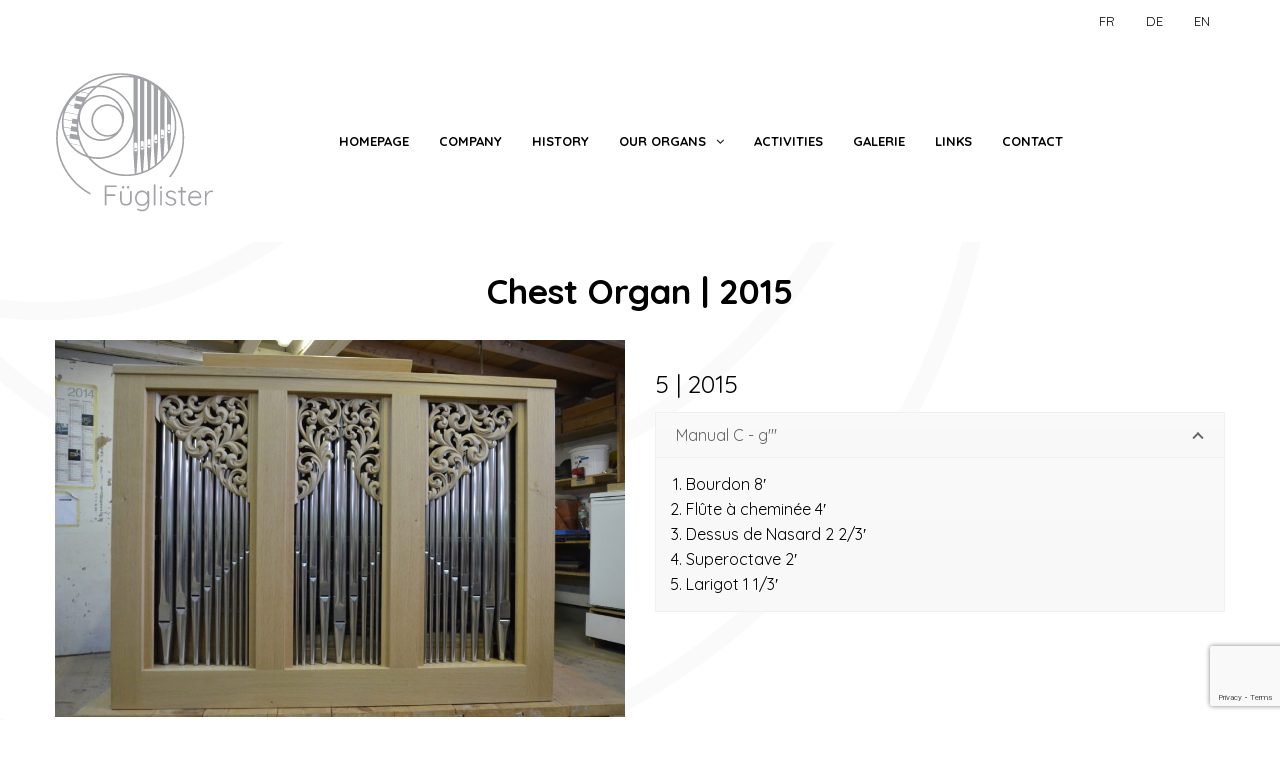

--- FILE ---
content_type: text/html; charset=UTF-8
request_url: https://fuglister-org.ch/constructions/orgue-a-bahut-prive-2015/
body_size: 12138
content:
<!DOCTYPE html>
<html lang="fr-FR">
<head>
<meta name="viewport" content="width=device-width, initial-scale=1.0, maximum-scale=1.0, user-scalable=no" />
<meta charset="UTF-8" />
<meta name="viewport" content="width=device-width" />
<title>Orgue à bahut | 2015 - Manufacture d&#039;orgues Füglister</title>
<link rel="profile" href="https://gmpg.org/xfn/11" />
<link rel="pingback" href="https://fuglister-org.ch/xmlrpc.php" />
<meta name='robots' content='index, follow, max-image-preview:large, max-snippet:-1, max-video-preview:-1' />

	<!-- This site is optimized with the Yoast SEO plugin v21.9 - https://yoast.com/wordpress/plugins/seo/ -->
	<meta name="description" content="2015 | construction d&#039;un orgue à bahut la Manufacture d&#039;orgues Füglister." />
	<link rel="canonical" href="https://fuglister-org.ch/constructions/orgue-a-bahut-prive-2015/" />
	<meta property="og:locale" content="fr_FR" />
	<meta property="og:type" content="article" />
	<meta property="og:title" content="Orgue à bahut | 2015 - Manufacture d&#039;orgues Füglister" />
	<meta property="og:description" content="2015 | construction d&#039;un orgue à bahut la Manufacture d&#039;orgues Füglister." />
	<meta property="og:url" content="https://fuglister-org.ch/constructions/orgue-a-bahut-prive-2015/" />
	<meta property="og:site_name" content="Manufacture d&#039;orgues Füglister" />
	<meta property="article:published_time" content="2019-09-30T13:57:27+00:00" />
	<meta property="article:modified_time" content="2022-09-21T09:48:27+00:00" />
	<meta property="og:image" content="https://fuglister-org.ch/wp-content/uploads/2018/08/DSC_8003-1024x678.jpg" />
	<meta property="og:image:width" content="1024" />
	<meta property="og:image:height" content="678" />
	<meta property="og:image:type" content="image/jpeg" />
	<meta name="author" content="info@fuglister-org.ch" />
	<meta name="twitter:card" content="summary_large_image" />
	<meta name="twitter:label1" content="Écrit par" />
	<meta name="twitter:data1" content="info@fuglister-org.ch" />
	<script type="application/ld+json" class="yoast-schema-graph">{"@context":"https://schema.org","@graph":[{"@type":"WebPage","@id":"https://fuglister-org.ch/constructions/orgue-a-bahut-prive-2015/","url":"https://fuglister-org.ch/constructions/orgue-a-bahut-prive-2015/","name":"Orgue à bahut | 2015 - Manufacture d&#039;orgues Füglister","isPartOf":{"@id":"https://fuglister-org.ch/#website"},"primaryImageOfPage":{"@id":"https://fuglister-org.ch/constructions/orgue-a-bahut-prive-2015/#primaryimage"},"image":{"@id":"https://fuglister-org.ch/constructions/orgue-a-bahut-prive-2015/#primaryimage"},"thumbnailUrl":"https://fuglister-org.ch/wp-content/uploads/2018/08/DSC_8003.jpg","datePublished":"2019-09-30T13:57:27+00:00","dateModified":"2022-09-21T09:48:27+00:00","author":{"@id":"https://fuglister-org.ch/#/schema/person/16ad57a3511f875e184289742bb38271"},"description":"2015 | construction d'un orgue à bahut la Manufacture d'orgues Füglister.","breadcrumb":{"@id":"https://fuglister-org.ch/constructions/orgue-a-bahut-prive-2015/#breadcrumb"},"inLanguage":"fr-FR","potentialAction":[{"@type":"ReadAction","target":["https://fuglister-org.ch/constructions/orgue-a-bahut-prive-2015/"]}]},{"@type":"ImageObject","inLanguage":"fr-FR","@id":"https://fuglister-org.ch/constructions/orgue-a-bahut-prive-2015/#primaryimage","url":"https://fuglister-org.ch/wp-content/uploads/2018/08/DSC_8003.jpg","contentUrl":"https://fuglister-org.ch/wp-content/uploads/2018/08/DSC_8003.jpg","width":4928,"height":3264,"caption":"Orgue à bahut"},{"@type":"BreadcrumbList","@id":"https://fuglister-org.ch/constructions/orgue-a-bahut-prive-2015/#breadcrumb","itemListElement":[{"@type":"ListItem","position":1,"name":"Accueil","item":"https://fuglister-org.ch/"},{"@type":"ListItem","position":2,"name":"Orgue à bahut | 2015"}]},{"@type":"WebSite","@id":"https://fuglister-org.ch/#website","url":"https://fuglister-org.ch/","name":"Manufacture d&#039;orgues Füglister","description":"","potentialAction":[{"@type":"SearchAction","target":{"@type":"EntryPoint","urlTemplate":"https://fuglister-org.ch/?s={search_term_string}"},"query-input":"required name=search_term_string"}],"inLanguage":"fr-FR"},{"@type":"Person","@id":"https://fuglister-org.ch/#/schema/person/16ad57a3511f875e184289742bb38271","name":"info@fuglister-org.ch","image":{"@type":"ImageObject","inLanguage":"fr-FR","@id":"https://fuglister-org.ch/#/schema/person/image/","url":"https://secure.gravatar.com/avatar/d71cecd4eb67ccb4956b58d86484996e?s=96&d=mm&r=g","contentUrl":"https://secure.gravatar.com/avatar/d71cecd4eb67ccb4956b58d86484996e?s=96&d=mm&r=g","caption":"info@fuglister-org.ch"},"url":"https://fuglister-org.ch/author/infofuglister-org-ch/"}]}</script>
	<!-- / Yoast SEO plugin. -->


<link rel='dns-prefetch' href='//www.googletagmanager.com' />
<link rel="alternate" type="application/rss+xml" title="Manufacture d&#039;orgues Füglister &raquo; Flux" href="https://fuglister-org.ch/feed/" />
<link rel="alternate" type="application/rss+xml" title="Manufacture d&#039;orgues Füglister &raquo; Flux des commentaires" href="https://fuglister-org.ch/comments/feed/" />
<link rel="alternate" type="text/calendar" title="Manufacture d&#039;orgues Füglister &raquo; Flux iCal" href="https://fuglister-org.ch/events/?ical=1" />
<script type="text/javascript">
/* <![CDATA[ */
window._wpemojiSettings = {"baseUrl":"https:\/\/s.w.org\/images\/core\/emoji\/14.0.0\/72x72\/","ext":".png","svgUrl":"https:\/\/s.w.org\/images\/core\/emoji\/14.0.0\/svg\/","svgExt":".svg","source":{"concatemoji":"https:\/\/fuglister-org.ch\/wp-includes\/js\/wp-emoji-release.min.js?ver=4fd0f5bc13853fae144764d9c4a67c2c"}};
/*! This file is auto-generated */
!function(i,n){var o,s,e;function c(e){try{var t={supportTests:e,timestamp:(new Date).valueOf()};sessionStorage.setItem(o,JSON.stringify(t))}catch(e){}}function p(e,t,n){e.clearRect(0,0,e.canvas.width,e.canvas.height),e.fillText(t,0,0);var t=new Uint32Array(e.getImageData(0,0,e.canvas.width,e.canvas.height).data),r=(e.clearRect(0,0,e.canvas.width,e.canvas.height),e.fillText(n,0,0),new Uint32Array(e.getImageData(0,0,e.canvas.width,e.canvas.height).data));return t.every(function(e,t){return e===r[t]})}function u(e,t,n){switch(t){case"flag":return n(e,"\ud83c\udff3\ufe0f\u200d\u26a7\ufe0f","\ud83c\udff3\ufe0f\u200b\u26a7\ufe0f")?!1:!n(e,"\ud83c\uddfa\ud83c\uddf3","\ud83c\uddfa\u200b\ud83c\uddf3")&&!n(e,"\ud83c\udff4\udb40\udc67\udb40\udc62\udb40\udc65\udb40\udc6e\udb40\udc67\udb40\udc7f","\ud83c\udff4\u200b\udb40\udc67\u200b\udb40\udc62\u200b\udb40\udc65\u200b\udb40\udc6e\u200b\udb40\udc67\u200b\udb40\udc7f");case"emoji":return!n(e,"\ud83e\udef1\ud83c\udffb\u200d\ud83e\udef2\ud83c\udfff","\ud83e\udef1\ud83c\udffb\u200b\ud83e\udef2\ud83c\udfff")}return!1}function f(e,t,n){var r="undefined"!=typeof WorkerGlobalScope&&self instanceof WorkerGlobalScope?new OffscreenCanvas(300,150):i.createElement("canvas"),a=r.getContext("2d",{willReadFrequently:!0}),o=(a.textBaseline="top",a.font="600 32px Arial",{});return e.forEach(function(e){o[e]=t(a,e,n)}),o}function t(e){var t=i.createElement("script");t.src=e,t.defer=!0,i.head.appendChild(t)}"undefined"!=typeof Promise&&(o="wpEmojiSettingsSupports",s=["flag","emoji"],n.supports={everything:!0,everythingExceptFlag:!0},e=new Promise(function(e){i.addEventListener("DOMContentLoaded",e,{once:!0})}),new Promise(function(t){var n=function(){try{var e=JSON.parse(sessionStorage.getItem(o));if("object"==typeof e&&"number"==typeof e.timestamp&&(new Date).valueOf()<e.timestamp+604800&&"object"==typeof e.supportTests)return e.supportTests}catch(e){}return null}();if(!n){if("undefined"!=typeof Worker&&"undefined"!=typeof OffscreenCanvas&&"undefined"!=typeof URL&&URL.createObjectURL&&"undefined"!=typeof Blob)try{var e="postMessage("+f.toString()+"("+[JSON.stringify(s),u.toString(),p.toString()].join(",")+"));",r=new Blob([e],{type:"text/javascript"}),a=new Worker(URL.createObjectURL(r),{name:"wpTestEmojiSupports"});return void(a.onmessage=function(e){c(n=e.data),a.terminate(),t(n)})}catch(e){}c(n=f(s,u,p))}t(n)}).then(function(e){for(var t in e)n.supports[t]=e[t],n.supports.everything=n.supports.everything&&n.supports[t],"flag"!==t&&(n.supports.everythingExceptFlag=n.supports.everythingExceptFlag&&n.supports[t]);n.supports.everythingExceptFlag=n.supports.everythingExceptFlag&&!n.supports.flag,n.DOMReady=!1,n.readyCallback=function(){n.DOMReady=!0}}).then(function(){return e}).then(function(){var e;n.supports.everything||(n.readyCallback(),(e=n.source||{}).concatemoji?t(e.concatemoji):e.wpemoji&&e.twemoji&&(t(e.twemoji),t(e.wpemoji)))}))}((window,document),window._wpemojiSettings);
/* ]]> */
</script>
<style id='wp-emoji-styles-inline-css' type='text/css'>

	img.wp-smiley, img.emoji {
		display: inline !important;
		border: none !important;
		box-shadow: none !important;
		height: 1em !important;
		width: 1em !important;
		margin: 0 0.07em !important;
		vertical-align: -0.1em !important;
		background: none !important;
		padding: 0 !important;
	}
</style>
<link rel='stylesheet' id='wp-block-library-css' href='https://fuglister-org.ch/wp-includes/css/dist/block-library/style.min.css?ver=4fd0f5bc13853fae144764d9c4a67c2c' type='text/css' media='all' />
<style id='classic-theme-styles-inline-css' type='text/css'>
/*! This file is auto-generated */
.wp-block-button__link{color:#fff;background-color:#32373c;border-radius:9999px;box-shadow:none;text-decoration:none;padding:calc(.667em + 2px) calc(1.333em + 2px);font-size:1.125em}.wp-block-file__button{background:#32373c;color:#fff;text-decoration:none}
</style>
<style id='global-styles-inline-css' type='text/css'>
body{--wp--preset--color--black: #000000;--wp--preset--color--cyan-bluish-gray: #abb8c3;--wp--preset--color--white: #ffffff;--wp--preset--color--pale-pink: #f78da7;--wp--preset--color--vivid-red: #cf2e2e;--wp--preset--color--luminous-vivid-orange: #ff6900;--wp--preset--color--luminous-vivid-amber: #fcb900;--wp--preset--color--light-green-cyan: #7bdcb5;--wp--preset--color--vivid-green-cyan: #00d084;--wp--preset--color--pale-cyan-blue: #8ed1fc;--wp--preset--color--vivid-cyan-blue: #0693e3;--wp--preset--color--vivid-purple: #9b51e0;--wp--preset--gradient--vivid-cyan-blue-to-vivid-purple: linear-gradient(135deg,rgba(6,147,227,1) 0%,rgb(155,81,224) 100%);--wp--preset--gradient--light-green-cyan-to-vivid-green-cyan: linear-gradient(135deg,rgb(122,220,180) 0%,rgb(0,208,130) 100%);--wp--preset--gradient--luminous-vivid-amber-to-luminous-vivid-orange: linear-gradient(135deg,rgba(252,185,0,1) 0%,rgba(255,105,0,1) 100%);--wp--preset--gradient--luminous-vivid-orange-to-vivid-red: linear-gradient(135deg,rgba(255,105,0,1) 0%,rgb(207,46,46) 100%);--wp--preset--gradient--very-light-gray-to-cyan-bluish-gray: linear-gradient(135deg,rgb(238,238,238) 0%,rgb(169,184,195) 100%);--wp--preset--gradient--cool-to-warm-spectrum: linear-gradient(135deg,rgb(74,234,220) 0%,rgb(151,120,209) 20%,rgb(207,42,186) 40%,rgb(238,44,130) 60%,rgb(251,105,98) 80%,rgb(254,248,76) 100%);--wp--preset--gradient--blush-light-purple: linear-gradient(135deg,rgb(255,206,236) 0%,rgb(152,150,240) 100%);--wp--preset--gradient--blush-bordeaux: linear-gradient(135deg,rgb(254,205,165) 0%,rgb(254,45,45) 50%,rgb(107,0,62) 100%);--wp--preset--gradient--luminous-dusk: linear-gradient(135deg,rgb(255,203,112) 0%,rgb(199,81,192) 50%,rgb(65,88,208) 100%);--wp--preset--gradient--pale-ocean: linear-gradient(135deg,rgb(255,245,203) 0%,rgb(182,227,212) 50%,rgb(51,167,181) 100%);--wp--preset--gradient--electric-grass: linear-gradient(135deg,rgb(202,248,128) 0%,rgb(113,206,126) 100%);--wp--preset--gradient--midnight: linear-gradient(135deg,rgb(2,3,129) 0%,rgb(40,116,252) 100%);--wp--preset--font-size--small: 13px;--wp--preset--font-size--medium: 20px;--wp--preset--font-size--large: 36px;--wp--preset--font-size--x-large: 42px;--wp--preset--spacing--20: 0.44rem;--wp--preset--spacing--30: 0.67rem;--wp--preset--spacing--40: 1rem;--wp--preset--spacing--50: 1.5rem;--wp--preset--spacing--60: 2.25rem;--wp--preset--spacing--70: 3.38rem;--wp--preset--spacing--80: 5.06rem;--wp--preset--shadow--natural: 6px 6px 9px rgba(0, 0, 0, 0.2);--wp--preset--shadow--deep: 12px 12px 50px rgba(0, 0, 0, 0.4);--wp--preset--shadow--sharp: 6px 6px 0px rgba(0, 0, 0, 0.2);--wp--preset--shadow--outlined: 6px 6px 0px -3px rgba(255, 255, 255, 1), 6px 6px rgba(0, 0, 0, 1);--wp--preset--shadow--crisp: 6px 6px 0px rgba(0, 0, 0, 1);}:where(.is-layout-flex){gap: 0.5em;}:where(.is-layout-grid){gap: 0.5em;}body .is-layout-flow > .alignleft{float: left;margin-inline-start: 0;margin-inline-end: 2em;}body .is-layout-flow > .alignright{float: right;margin-inline-start: 2em;margin-inline-end: 0;}body .is-layout-flow > .aligncenter{margin-left: auto !important;margin-right: auto !important;}body .is-layout-constrained > .alignleft{float: left;margin-inline-start: 0;margin-inline-end: 2em;}body .is-layout-constrained > .alignright{float: right;margin-inline-start: 2em;margin-inline-end: 0;}body .is-layout-constrained > .aligncenter{margin-left: auto !important;margin-right: auto !important;}body .is-layout-constrained > :where(:not(.alignleft):not(.alignright):not(.alignfull)){max-width: var(--wp--style--global--content-size);margin-left: auto !important;margin-right: auto !important;}body .is-layout-constrained > .alignwide{max-width: var(--wp--style--global--wide-size);}body .is-layout-flex{display: flex;}body .is-layout-flex{flex-wrap: wrap;align-items: center;}body .is-layout-flex > *{margin: 0;}body .is-layout-grid{display: grid;}body .is-layout-grid > *{margin: 0;}:where(.wp-block-columns.is-layout-flex){gap: 2em;}:where(.wp-block-columns.is-layout-grid){gap: 2em;}:where(.wp-block-post-template.is-layout-flex){gap: 1.25em;}:where(.wp-block-post-template.is-layout-grid){gap: 1.25em;}.has-black-color{color: var(--wp--preset--color--black) !important;}.has-cyan-bluish-gray-color{color: var(--wp--preset--color--cyan-bluish-gray) !important;}.has-white-color{color: var(--wp--preset--color--white) !important;}.has-pale-pink-color{color: var(--wp--preset--color--pale-pink) !important;}.has-vivid-red-color{color: var(--wp--preset--color--vivid-red) !important;}.has-luminous-vivid-orange-color{color: var(--wp--preset--color--luminous-vivid-orange) !important;}.has-luminous-vivid-amber-color{color: var(--wp--preset--color--luminous-vivid-amber) !important;}.has-light-green-cyan-color{color: var(--wp--preset--color--light-green-cyan) !important;}.has-vivid-green-cyan-color{color: var(--wp--preset--color--vivid-green-cyan) !important;}.has-pale-cyan-blue-color{color: var(--wp--preset--color--pale-cyan-blue) !important;}.has-vivid-cyan-blue-color{color: var(--wp--preset--color--vivid-cyan-blue) !important;}.has-vivid-purple-color{color: var(--wp--preset--color--vivid-purple) !important;}.has-black-background-color{background-color: var(--wp--preset--color--black) !important;}.has-cyan-bluish-gray-background-color{background-color: var(--wp--preset--color--cyan-bluish-gray) !important;}.has-white-background-color{background-color: var(--wp--preset--color--white) !important;}.has-pale-pink-background-color{background-color: var(--wp--preset--color--pale-pink) !important;}.has-vivid-red-background-color{background-color: var(--wp--preset--color--vivid-red) !important;}.has-luminous-vivid-orange-background-color{background-color: var(--wp--preset--color--luminous-vivid-orange) !important;}.has-luminous-vivid-amber-background-color{background-color: var(--wp--preset--color--luminous-vivid-amber) !important;}.has-light-green-cyan-background-color{background-color: var(--wp--preset--color--light-green-cyan) !important;}.has-vivid-green-cyan-background-color{background-color: var(--wp--preset--color--vivid-green-cyan) !important;}.has-pale-cyan-blue-background-color{background-color: var(--wp--preset--color--pale-cyan-blue) !important;}.has-vivid-cyan-blue-background-color{background-color: var(--wp--preset--color--vivid-cyan-blue) !important;}.has-vivid-purple-background-color{background-color: var(--wp--preset--color--vivid-purple) !important;}.has-black-border-color{border-color: var(--wp--preset--color--black) !important;}.has-cyan-bluish-gray-border-color{border-color: var(--wp--preset--color--cyan-bluish-gray) !important;}.has-white-border-color{border-color: var(--wp--preset--color--white) !important;}.has-pale-pink-border-color{border-color: var(--wp--preset--color--pale-pink) !important;}.has-vivid-red-border-color{border-color: var(--wp--preset--color--vivid-red) !important;}.has-luminous-vivid-orange-border-color{border-color: var(--wp--preset--color--luminous-vivid-orange) !important;}.has-luminous-vivid-amber-border-color{border-color: var(--wp--preset--color--luminous-vivid-amber) !important;}.has-light-green-cyan-border-color{border-color: var(--wp--preset--color--light-green-cyan) !important;}.has-vivid-green-cyan-border-color{border-color: var(--wp--preset--color--vivid-green-cyan) !important;}.has-pale-cyan-blue-border-color{border-color: var(--wp--preset--color--pale-cyan-blue) !important;}.has-vivid-cyan-blue-border-color{border-color: var(--wp--preset--color--vivid-cyan-blue) !important;}.has-vivid-purple-border-color{border-color: var(--wp--preset--color--vivid-purple) !important;}.has-vivid-cyan-blue-to-vivid-purple-gradient-background{background: var(--wp--preset--gradient--vivid-cyan-blue-to-vivid-purple) !important;}.has-light-green-cyan-to-vivid-green-cyan-gradient-background{background: var(--wp--preset--gradient--light-green-cyan-to-vivid-green-cyan) !important;}.has-luminous-vivid-amber-to-luminous-vivid-orange-gradient-background{background: var(--wp--preset--gradient--luminous-vivid-amber-to-luminous-vivid-orange) !important;}.has-luminous-vivid-orange-to-vivid-red-gradient-background{background: var(--wp--preset--gradient--luminous-vivid-orange-to-vivid-red) !important;}.has-very-light-gray-to-cyan-bluish-gray-gradient-background{background: var(--wp--preset--gradient--very-light-gray-to-cyan-bluish-gray) !important;}.has-cool-to-warm-spectrum-gradient-background{background: var(--wp--preset--gradient--cool-to-warm-spectrum) !important;}.has-blush-light-purple-gradient-background{background: var(--wp--preset--gradient--blush-light-purple) !important;}.has-blush-bordeaux-gradient-background{background: var(--wp--preset--gradient--blush-bordeaux) !important;}.has-luminous-dusk-gradient-background{background: var(--wp--preset--gradient--luminous-dusk) !important;}.has-pale-ocean-gradient-background{background: var(--wp--preset--gradient--pale-ocean) !important;}.has-electric-grass-gradient-background{background: var(--wp--preset--gradient--electric-grass) !important;}.has-midnight-gradient-background{background: var(--wp--preset--gradient--midnight) !important;}.has-small-font-size{font-size: var(--wp--preset--font-size--small) !important;}.has-medium-font-size{font-size: var(--wp--preset--font-size--medium) !important;}.has-large-font-size{font-size: var(--wp--preset--font-size--large) !important;}.has-x-large-font-size{font-size: var(--wp--preset--font-size--x-large) !important;}
.wp-block-navigation a:where(:not(.wp-element-button)){color: inherit;}
:where(.wp-block-post-template.is-layout-flex){gap: 1.25em;}:where(.wp-block-post-template.is-layout-grid){gap: 1.25em;}
:where(.wp-block-columns.is-layout-flex){gap: 2em;}:where(.wp-block-columns.is-layout-grid){gap: 2em;}
.wp-block-pullquote{font-size: 1.5em;line-height: 1.6;}
</style>
<link rel='stylesheet' id='wpml-blocks-css' href='https://fuglister-org.ch/wp-content/plugins/sitepress-multilingual-cms/dist/css/blocks/styles.css?ver=4.6.9' type='text/css' media='all' />
<link rel='stylesheet' id='contact-form-7-css' href='https://fuglister-org.ch/wp-content/plugins/contact-form-7/includes/css/styles.css?ver=5.8.6' type='text/css' media='all' />
<link rel='stylesheet' id='jltma-wpf-css' href='https://fuglister-org.ch/wp-content/plugins/prettyphoto/css/prettyPhoto.css?ver=4fd0f5bc13853fae144764d9c4a67c2c' type='text/css' media='all' />
<link rel='stylesheet' id='rs-plugin-settings-css' href='https://fuglister-org.ch/wp-content/plugins/revslider/public/assets/css/rs6.css?ver=6.1.6' type='text/css' media='all' />
<style id='rs-plugin-settings-inline-css' type='text/css'>
#rs-demo-id {}
</style>
<link rel='stylesheet' id='wpml-legacy-horizontal-list-0-css' href='https://fuglister-org.ch/wp-content/plugins/sitepress-multilingual-cms/templates/language-switchers/legacy-list-horizontal/style.min.css?ver=1' type='text/css' media='all' />
<style id='wpml-legacy-horizontal-list-0-inline-css' type='text/css'>
.wpml-ls-statics-shortcode_actions{background-color:#eeeeee;}.wpml-ls-statics-shortcode_actions, .wpml-ls-statics-shortcode_actions .wpml-ls-sub-menu, .wpml-ls-statics-shortcode_actions a {border-color:#cdcdcd;}.wpml-ls-statics-shortcode_actions a, .wpml-ls-statics-shortcode_actions .wpml-ls-sub-menu a, .wpml-ls-statics-shortcode_actions .wpml-ls-sub-menu a:link, .wpml-ls-statics-shortcode_actions li:not(.wpml-ls-current-language) .wpml-ls-link, .wpml-ls-statics-shortcode_actions li:not(.wpml-ls-current-language) .wpml-ls-link:link {color:#444444;background-color:#ffffff;}.wpml-ls-statics-shortcode_actions a, .wpml-ls-statics-shortcode_actions .wpml-ls-sub-menu a:hover,.wpml-ls-statics-shortcode_actions .wpml-ls-sub-menu a:focus, .wpml-ls-statics-shortcode_actions .wpml-ls-sub-menu a:link:hover, .wpml-ls-statics-shortcode_actions .wpml-ls-sub-menu a:link:focus {color:#000000;background-color:#eeeeee;}.wpml-ls-statics-shortcode_actions .wpml-ls-current-language > a {color:#444444;background-color:#ffffff;}.wpml-ls-statics-shortcode_actions .wpml-ls-current-language:hover>a, .wpml-ls-statics-shortcode_actions .wpml-ls-current-language>a:focus {color:#000000;background-color:#eeeeee;}
</style>
<link rel='stylesheet' id='wpml-menu-item-0-css' href='https://fuglister-org.ch/wp-content/plugins/sitepress-multilingual-cms/templates/language-switchers/menu-item/style.min.css?ver=1' type='text/css' media='all' />
<link rel='stylesheet' id='bootstrap-css' href='https://fuglister-org.ch/wp-content/themes/magnium/css/bootstrap.css?ver=4fd0f5bc13853fae144764d9c4a67c2c' type='text/css' media='all' />
<link rel='stylesheet' id='owl-main-css' href='https://fuglister-org.ch/wp-content/themes/magnium/js/owl-carousel/owl.carousel.css?ver=4fd0f5bc13853fae144764d9c4a67c2c' type='text/css' media='all' />
<link rel='stylesheet' id='owl-theme-css' href='https://fuglister-org.ch/wp-content/themes/magnium/js/owl-carousel/owl.theme.css?ver=4fd0f5bc13853fae144764d9c4a67c2c' type='text/css' media='all' />
<link rel='stylesheet' id='stylesheet-css' href='https://fuglister-org.ch/wp-content/themes/magnium/style.css?ver=1.0' type='text/css' media='all' />
<link rel='stylesheet' id='responsive-css' href='https://fuglister-org.ch/wp-content/themes/magnium/responsive.css?ver=all' type='text/css' media='all' />
<link rel='stylesheet' id='animations-css' href='https://fuglister-org.ch/wp-content/themes/magnium/css/animations.css?ver=4fd0f5bc13853fae144764d9c4a67c2c' type='text/css' media='all' />
<link rel='stylesheet' id='font-awesome-css' href='https://fuglister-org.ch/wp-content/themes/magnium/css/font-awesome.css?ver=4fd0f5bc13853fae144764d9c4a67c2c' type='text/css' media='all' />
<link rel='stylesheet' id='select2-mgt-css' href='https://fuglister-org.ch/wp-content/themes/magnium/js/select2/select2.css?ver=4fd0f5bc13853fae144764d9c4a67c2c' type='text/css' media='all' />
<link rel='stylesheet' id='offcanvasmenu-css' href='https://fuglister-org.ch/wp-content/themes/magnium/css/offcanvasmenu.css?ver=4fd0f5bc13853fae144764d9c4a67c2c' type='text/css' media='all' />
<link rel='stylesheet' id='nanoscroller-css' href='https://fuglister-org.ch/wp-content/themes/magnium/css/nanoscroller.css?ver=4fd0f5bc13853fae144764d9c4a67c2c' type='text/css' media='all' />
<link rel='stylesheet' id='swiper-css' href='https://fuglister-org.ch/wp-content/themes/magnium/css/idangerous.swiper.css?ver=4fd0f5bc13853fae144764d9c4a67c2c' type='text/css' media='all' />
<link rel='stylesheet' id='ivi-custom-css' href='https://fuglister-org.ch/wp-content/themes/magnium/css/ivi-custom.css?ver=4fd0f5bc13853fae144764d9c4a67c2c' type='text/css' media='all' />
<link rel='stylesheet' id='dashicons-css' href='https://fuglister-org.ch/wp-includes/css/dashicons.min.css?ver=4fd0f5bc13853fae144764d9c4a67c2c' type='text/css' media='all' />
<link rel='stylesheet' id='thickbox-css' href='https://fuglister-org.ch/wp-includes/js/thickbox/thickbox.css?ver=4fd0f5bc13853fae144764d9c4a67c2c' type='text/css' media='all' />
<link rel='stylesheet' id='js_composer_front-css' href='https://fuglister-org.ch/wp-content/plugins/js_composer/assets/css/js_composer.min.css?ver=7.3' type='text/css' media='all' />
<link rel='stylesheet' id='cache.skin-css' href='https://fuglister-org.ch/wp-content/themes/magnium/cache/cache.skin.css?ver=1663323055.1922' type='text/css' media='all' />
<script type="text/javascript" src="https://fuglister-org.ch/wp-includes/js/jquery/jquery.min.js?ver=3.7.1" id="jquery-core-js"></script>
<script type="text/javascript" src="https://fuglister-org.ch/wp-includes/js/jquery/jquery-migrate.min.js?ver=3.4.1" id="jquery-migrate-js"></script>
<script type="text/javascript" src="https://fuglister-org.ch/wp-content/plugins/revslider/public/assets/js/revolution.tools.min.js?ver=6.0" id="tp-tools-js"></script>
<script type="text/javascript" src="https://fuglister-org.ch/wp-content/plugins/revslider/public/assets/js/rs6.min.js?ver=6.1.6" id="revmin-js"></script>
<script type="text/javascript" id="wpml-browser-redirect-js-extra">
/* <![CDATA[ */
var wpml_browser_redirect_params = {"pageLanguage":"fr","languageUrls":{"fr_fr":"https:\/\/fuglister-org.ch\/constructions\/orgue-a-bahut-prive-2015\/","fr":"https:\/\/fuglister-org.ch\/constructions\/orgue-a-bahut-prive-2015\/","de_de":"https:\/\/fuglister-org.ch\/de\/constructions-de\/kastenorgel-2015\/","de":"https:\/\/fuglister-org.ch\/de\/constructions-de\/kastenorgel-2015\/","en_us":"https:\/\/fuglister-org.ch\/en\/constructions-en\/chest-organ-2015\/","en":"https:\/\/fuglister-org.ch\/en\/constructions-en\/chest-organ-2015\/","us":"https:\/\/fuglister-org.ch\/en\/constructions-en\/chest-organ-2015\/"},"cookie":{"name":"_icl_visitor_lang_js","domain":"fuglister-org.ch","path":"\/","expiration":24}};
/* ]]> */
</script>
<script type="text/javascript" src="https://fuglister-org.ch/wp-content/plugins/sitepress-multilingual-cms/dist/js/browser-redirect/app.js?ver=4.6.9" id="wpml-browser-redirect-js"></script>

<!-- Google tag (gtag.js) snippet added by Site Kit -->
<!-- Google Analytics snippet added by Site Kit -->
<script type="text/javascript" src="https://www.googletagmanager.com/gtag/js?id=GT-WR4DX8GB" id="google_gtagjs-js" async></script>
<script type="text/javascript" id="google_gtagjs-js-after">
/* <![CDATA[ */
window.dataLayer = window.dataLayer || [];function gtag(){dataLayer.push(arguments);}
gtag("set","linker",{"domains":["fuglister-org.ch"]});
gtag("js", new Date());
gtag("set", "developer_id.dZTNiMT", true);
gtag("config", "GT-WR4DX8GB");
 window._googlesitekit = window._googlesitekit || {}; window._googlesitekit.throttledEvents = []; window._googlesitekit.gtagEvent = (name, data) => { var key = JSON.stringify( { name, data } ); if ( !! window._googlesitekit.throttledEvents[ key ] ) { return; } window._googlesitekit.throttledEvents[ key ] = true; setTimeout( () => { delete window._googlesitekit.throttledEvents[ key ]; }, 5 ); gtag( "event", name, { ...data, event_source: "site-kit" } ); }; 
/* ]]> */
</script>
<script type="text/javascript" src="https://fuglister-org.ch/wp-content/themes/magnium/cache/cache.skin.js?ver=1663323055.1935" id="cache.skin-js"></script>
<script></script><link rel="https://api.w.org/" href="https://fuglister-org.ch/wp-json/" /><link rel="alternate" type="application/json" href="https://fuglister-org.ch/wp-json/wp/v2/posts/846" /><link rel="alternate" type="application/json+oembed" href="https://fuglister-org.ch/wp-json/oembed/1.0/embed?url=https%3A%2F%2Ffuglister-org.ch%2Fconstructions%2Forgue-a-bahut-prive-2015%2F" />
<link rel="alternate" type="text/xml+oembed" href="https://fuglister-org.ch/wp-json/oembed/1.0/embed?url=https%3A%2F%2Ffuglister-org.ch%2Fconstructions%2Forgue-a-bahut-prive-2015%2F&#038;format=xml" />
<meta name="generator" content="WPML ver:4.6.9 stt:1,4,3;" />
<link rel="alternate" hreflang="fr" href="https://fuglister-org.ch/constructions/orgue-a-bahut-prive-2015/" />
<link rel="alternate" hreflang="de" href="https://fuglister-org.ch/de/constructions-de/kastenorgel-2015/" />
<link rel="alternate" hreflang="en" href="https://fuglister-org.ch/en/constructions-en/chest-organ-2015/" />
<link rel="alternate" hreflang="x-default" href="https://fuglister-org.ch/constructions/orgue-a-bahut-prive-2015/" />
<meta name="generator" content="Site Kit by Google 1.160.1" /><meta name="tec-api-version" content="v1"><meta name="tec-api-origin" content="https://fuglister-org.ch"><link rel="alternate" href="https://fuglister-org.ch/wp-json/tribe/events/v1/" /><link rel="icon" type="image/png" href="https://www.fuglister-org.ch/wp-content/uploads/2016/11/fuglister_logo-2011_300dpi.jpg" />
    
        <link href='//fonts.googleapis.com/css?family=Quicksand:300,400,700' rel='stylesheet' type='text/css'>
                
                <link href='//fonts.googleapis.com/css?family=ABeeZee' rel='stylesheet' type='text/css'>
        
    
    <meta name="generator" content="Powered by WPBakery Page Builder - drag and drop page builder for WordPress."/>
<style type="text/css" id="custom-background-css">
body.custom-background { background-image: url("https://www.fuglister-org.ch/wp-content/uploads/2016/10/background.png"); background-position: center top; background-size: auto; background-repeat: no-repeat; background-attachment: fixed; }
</style>
	<meta name="generator" content="Powered by Slider Revolution 6.1.6 - responsive, Mobile-Friendly Slider Plugin for WordPress with comfortable drag and drop interface." />
<link rel="icon" href="https://fuglister-org.ch/wp-content/uploads/2022/09/cropped-fuglister_logo_icone_website-32x32.png" sizes="32x32" />
<link rel="icon" href="https://fuglister-org.ch/wp-content/uploads/2022/09/cropped-fuglister_logo_icone_website-192x192.png" sizes="192x192" />
<link rel="apple-touch-icon" href="https://fuglister-org.ch/wp-content/uploads/2022/09/cropped-fuglister_logo_icone_website-180x180.png" />
<meta name="msapplication-TileImage" content="https://fuglister-org.ch/wp-content/uploads/2022/09/cropped-fuglister_logo_icone_website-270x270.png" />
<script type="text/javascript">function setREVStartSize(e){			
			try {								
				var pw = document.getElementById(e.c).parentNode.offsetWidth,
					newh;
				pw = pw===0 || isNaN(pw) ? window.innerWidth : pw;
				e.tabw = e.tabw===undefined ? 0 : parseInt(e.tabw);
				e.thumbw = e.thumbw===undefined ? 0 : parseInt(e.thumbw);
				e.tabh = e.tabh===undefined ? 0 : parseInt(e.tabh);
				e.thumbh = e.thumbh===undefined ? 0 : parseInt(e.thumbh);
				e.tabhide = e.tabhide===undefined ? 0 : parseInt(e.tabhide);
				e.thumbhide = e.thumbhide===undefined ? 0 : parseInt(e.thumbhide);
				e.mh = e.mh===undefined || e.mh=="" || e.mh==="auto" ? 0 : parseInt(e.mh,0);		
				if(e.layout==="fullscreen" || e.l==="fullscreen") 						
					newh = Math.max(e.mh,window.innerHeight);				
				else{					
					e.gw = Array.isArray(e.gw) ? e.gw : [e.gw];
					for (var i in e.rl) if (e.gw[i]===undefined || e.gw[i]===0) e.gw[i] = e.gw[i-1];					
					e.gh = e.el===undefined || e.el==="" || (Array.isArray(e.el) && e.el.length==0)? e.gh : e.el;
					e.gh = Array.isArray(e.gh) ? e.gh : [e.gh];
					for (var i in e.rl) if (e.gh[i]===undefined || e.gh[i]===0) e.gh[i] = e.gh[i-1];
										
					var nl = new Array(e.rl.length),
						ix = 0,						
						sl;					
					e.tabw = e.tabhide>=pw ? 0 : e.tabw;
					e.thumbw = e.thumbhide>=pw ? 0 : e.thumbw;
					e.tabh = e.tabhide>=pw ? 0 : e.tabh;
					e.thumbh = e.thumbhide>=pw ? 0 : e.thumbh;					
					for (var i in e.rl) nl[i] = e.rl[i]<window.innerWidth ? 0 : e.rl[i];
					sl = nl[0];									
					for (var i in nl) if (sl>nl[i] && nl[i]>0) { sl = nl[i]; ix=i;}															
					var m = pw>(e.gw[ix]+e.tabw+e.thumbw) ? 1 : (pw-(e.tabw+e.thumbw)) / (e.gw[ix]);					

					newh =  (e.type==="carousel" && e.justify==="true" ? e.gh[ix] : (e.gh[ix] * m)) + (e.tabh + e.thumbh);
				}			
				
				if(window.rs_init_css===undefined) window.rs_init_css = document.head.appendChild(document.createElement("style"));					
				document.getElementById(e.c).height = newh;
				window.rs_init_css.innerHTML += "#"+e.c+"_wrapper { height: "+newh+"px }";				
			} catch(e){
				console.log("Failure at Presize of Slider:" + e)
			}					   
		  };</script>
		<style type="text/css" id="wp-custom-css">
			#grille-orgues .vc_gitem-post-data-source-post_excerpt{
	display:none !important;
}

#grille-orgues .vc_btn3-container{
	display:none !important;
}

#grille-orgues .vc_gitem-post-data-source-post_title h4{
	text-align:center !important;
	height:36px
}

#grille-orgues .vc_gitem-zone{
	background-color:#fff !important;
}

#grille-orgues .vc_grid-item .vc_grid-item-mini{
	box-shadow:rgba(0,0,0,.25) 0 3px 11px 0 !important;
}

.blog-post-thumb{
	display:none !important;
}

.blog-post .vc_tta.vc_general .vc_tta-panel-body{
	padding-left:30px;
}

.logo .logo-link img{
	width:160px;	
}
		</style>
		<noscript><style> .wpb_animate_when_almost_visible { opacity: 1; }</style></noscript></head>

<body data-rsssl=1 class="post-template-default single single-post postid-846 single-format-standard custom-background tribe-no-js page-template-magnium wpb-js-composer js-comp-ver-7.3 vc_responsive">


<div class="header-menu-bg">
  <div class="header-menu">
    <div class="container">
      <div class="row">
        <div class="col-md-5 col-xs-12">
            
            <div class="header-info-text">                        </div>
        </div>
        <div class="col-md-7 col-xs-12">
          
          <div class="menu-langue-container"><ul id="menu-langue" class="links"><li id="menu-item-wpml-ls-11-fr" class="menu-item-language menu-item-language-current menu-item wpml-ls-slot-11 wpml-ls-item wpml-ls-item-fr wpml-ls-current-language wpml-ls-menu-item wpml-ls-first-item menu-item-type-wpml_ls_menu_item menu-item-object-wpml_ls_menu_item menu-item-wpml-ls-11-fr"><a title="FR" href="https://fuglister-org.ch/constructions/orgue-a-bahut-prive-2015/"><span class="wpml-ls-native" lang="fr">FR</span></a></li>
<li id="menu-item-wpml-ls-11-de" class="menu-item-language menu-item wpml-ls-slot-11 wpml-ls-item wpml-ls-item-de wpml-ls-menu-item menu-item-type-wpml_ls_menu_item menu-item-object-wpml_ls_menu_item menu-item-wpml-ls-11-de"><a title="DE" href="https://fuglister-org.ch/de/constructions-de/kastenorgel-2015/"><span class="wpml-ls-native" lang="de">DE</span></a></li>
<li id="menu-item-wpml-ls-11-en" class="menu-item-language menu-item wpml-ls-slot-11 wpml-ls-item wpml-ls-item-en wpml-ls-menu-item wpml-ls-last-item menu-item-type-wpml_ls_menu_item menu-item-object-wpml_ls_menu_item menu-item-wpml-ls-11-en"><a title="EN" href="https://fuglister-org.ch/en/constructions-en/chest-organ-2015/"><span class="wpml-ls-native" lang="en">EN</span></a></li>
</ul></div>          <div class="wpml-wrapper">
                                  </div>
        </div>
                </div>
    </div>
  </div>
</div>
<header class="main-header">
<div class="container">
  <div class="row">
    <div class="col-md-12">
     
      <div class="header-left logo">
                      <a class="logo-link" href="https://fuglister-org.ch"><img src="https://fuglister-org.ivimedia.website/wp-content/uploads/2022/09/fuglister_logo_Plan-de-travail-1.svg" alt="Manufacture d&#039;orgues Füglister"></a>
                  </div>
      
      <div class="header-center">
              
  
                      <div id="navbar" class="navbar navbar-default clearfix">
          <div class="navbar-inner">

              <div class="navbar-toggle" data-toggle="collapse" data-target=".collapse">
                Menu              </div>

              <div class="navbar-collapse collapse"><ul id="menu-main-1" class="nav"><li id="menu-item-25" class=" menu-item menu-item-type-post_type menu-item-object-page menu-item-home"><a href="https://fuglister-org.ch/">Accueil</a></li>
<li id="menu-item-24" class=" menu-item menu-item-type-post_type menu-item-object-page"><a href="https://fuglister-org.ch/entreprise/">Entreprise</a></li>
<li id="menu-item-23" class=" menu-item menu-item-type-post_type menu-item-object-page"><a href="https://fuglister-org.ch/histoire/">Histoire</a></li>
<li id="menu-item-316" class=" menu-item menu-item-type-post_type menu-item-object-page menu-item-has-children"><a href="https://fuglister-org.ch/orgue-articles/">Orgues</a>
<ul class="sub-menu">
	<li id="menu-item-1785" class=" menu-item menu-item-type-post_type menu-item-object-page"><a href="https://fuglister-org.ch/orgue-articles/restaurations/">Restaurations</a></li>
	<li id="menu-item-1786" class=" menu-item menu-item-type-post_type menu-item-object-page"><a href="https://fuglister-org.ch/orgue-articles/constructions/">Constructions</a></li>
</ul>
</li>
<li id="menu-item-22" class=" menu-item menu-item-type-post_type menu-item-object-page"><a href="https://fuglister-org.ch/activites/">Activités</a></li>
<li id="menu-item-252" class=" menu-item menu-item-type-post_type menu-item-object-page"><a href="https://fuglister-org.ch/galerie/">Galerie</a></li>
<li id="menu-item-21" class=" menu-item menu-item-type-post_type menu-item-object-page"><a href="https://fuglister-org.ch/liens/">Liens</a></li>
<li id="menu-item-20" class=" menu-item menu-item-type-post_type menu-item-object-page"><a href="https://fuglister-org.ch/contact/">Contact</a></li>
</ul></div>
          </div>
        </div>
                        </div>

      <div class="header-right">
            <ul class="header-nav">
                <li class="mini-cart">
                                          </li>
      
      </ul>
      </div>
    </div>
  </div>
    
</div>
</header>

	
<div class="content-block">
<div class="container">
    <div class="row">
      <div class="col-md-12">
        <div class="page-item-title">
          <h1>Orgue à bahut | 2015</h1>
        </div>
      </div>
    </div>
  </div>
<div class="post-container container" >
	<div class="row">
		<div class="col-md-12 post-single-content">
			<div class="blog-post blog-post-single">
				<article id="post-846" class="post-846 post type-post status-publish format-standard has-post-thumbnail hentry category-constructions">
							<div class="post-content-wrapper">
					
								<div class="post-content">
																				<div class="blog-post-thumb text-center">
										
										<img width="4928" height="3264" src="https://fuglister-org.ch/wp-content/uploads/2018/08/DSC_8003.jpg" class="attachment-post-thumbnail size-post-thumbnail wp-post-image" alt="Orgue à bahut" decoding="async" fetchpriority="high" srcset="https://fuglister-org.ch/wp-content/uploads/2018/08/DSC_8003.jpg 4928w, https://fuglister-org.ch/wp-content/uploads/2018/08/DSC_8003-300x199.jpg 300w, https://fuglister-org.ch/wp-content/uploads/2018/08/DSC_8003-768x509.jpg 768w, https://fuglister-org.ch/wp-content/uploads/2018/08/DSC_8003-1024x678.jpg 1024w, https://fuglister-org.ch/wp-content/uploads/2018/08/DSC_8003-600x397.jpg 600w, https://fuglister-org.ch/wp-content/uploads/2018/08/DSC_8003-2048x1356.jpg 2048w" sizes="(max-width: 4928px) 100vw, 4928px" />										
										</div>
																			
																				<div class="entry-content">
											<div class="wpb-content-wrapper"><div id="0" class="vc_row wpb_row vc_row-fluid"><div class="wpb_column vc_column_container vc_col-sm-6"><div class="vc_column-inner"><div class="wpb_wrapper">
	<div  class="wpb_single_image wpb_content_element vc_align_left  wpb_animate_when_almost_visible wpb_top-to-bottom top-to-bottom">
		
		<figure class="wpb_wrapper vc_figure">
			<a class="" data-lightbox="lightbox[rel-846-3254568378]" href="https://fuglister-org.ch/wp-content/uploads/2018/08/DSC_8003-1024x678.jpg" target="_self" class="vc_single_image-wrapper   vc_box_border_grey"><img decoding="async" width="810" height="536" src="https://fuglister-org.ch/wp-content/uploads/2018/08/DSC_8003-1024x678.jpg" class="vc_single_image-img attachment-large" alt="Orgue à bahut" title="Orgue à bahut" srcset="https://fuglister-org.ch/wp-content/uploads/2018/08/DSC_8003-1024x678.jpg 1024w, https://fuglister-org.ch/wp-content/uploads/2018/08/DSC_8003-300x199.jpg 300w, https://fuglister-org.ch/wp-content/uploads/2018/08/DSC_8003-768x509.jpg 768w, https://fuglister-org.ch/wp-content/uploads/2018/08/DSC_8003-600x397.jpg 600w, https://fuglister-org.ch/wp-content/uploads/2018/08/DSC_8003-2048x1356.jpg 2048w" sizes="(max-width: 810px) 100vw, 810px" /></a>
		</figure>
	</div>
</div></div></div><div class="wpb_column vc_column_container vc_col-sm-6"><div class="vc_column-inner"><div class="wpb_wrapper"><div class="vc_tta-container" data-vc-action="collapse"><h2>5 | 2015</h2><div class="vc_general vc_tta vc_tta-accordion vc_tta-color-grey vc_tta-style-modern vc_tta-shape-square vc_tta-o-shape-group vc_tta-controls-align-default"><div class="vc_tta-panels-container"><div class="vc_tta-panels"><div class="vc_tta-panel vc_active" id="1486139067856-95ffbcdf-cbe83825-4f83" data-vc-content=".vc_tta-panel-body"><div class="vc_tta-panel-heading"><h4 class="vc_tta-panel-title vc_tta-controls-icon-position-right"><a href="#1486139067856-95ffbcdf-cbe83825-4f83" data-vc-accordion data-vc-container=".vc_tta-container"><span class="vc_tta-title-text">Clavier C - g'''</span><i class="vc_tta-controls-icon vc_tta-controls-icon-chevron"></i></a></h4></div><div class="vc_tta-panel-body">
	<div class="wpb_text_column wpb_content_element " >
		<div class="wpb_wrapper">
			<ol>
<li>Bourdon 8&prime;</li>
<li>Flûte à cheminée 4&prime;</li>
<li>Dessus de Nasard 2 2/3&prime;</li>
<li>Superoctave 2&prime;</li>
<li>Larigot 1 1/3&prime;</li>
</ol>

		</div>
	</div>
</div></div></div></div></div></div></div></div></div></div><div id="0" class="vc_row wpb_row vc_row-fluid"><div class="wpb_column vc_column_container vc_col-sm-12"><div class="vc_column-inner"><div class="wpb_wrapper"></div></div></div></div>
</div>																					</div><!-- .entry-content -->
										
										
																			</div>
					
							</div>
					
													<div class="post-social-wrapper">
	<div class="post-social-title" id="show-social-share">
		<a><i class="fa fa-share-alt"></i> Share this</a>
	</div>
	<div class="post-social">
		<a title="Share this" href="#" class="facebook-share"> <i class="fa fa-facebook"></i></a>
		<a title="Tweet this" href="#" class="twitter-share"> <i class="fa fa-twitter"></i></a>
		<a title="Share with Google Plus" href="#" class="googleplus-share"> <i class="fa fa-google-plus"></i></a>
		<a title="Pin this" href="#" class="pinterest-share"> <i class="fa fa-pinterest"></i></a>
	</div>
	<div class="clear"></div>
</div>				
					

				</article>

				

			</div>
			

				
			
			
							<nav role="navigation" id="nav-below" class="navigation-post navigation-paging">
	
		<div class="container-fluid">
	<div class="row">
		<div class="col-md-12">
		<div class="nav-previous"><a href="https://fuglister-org.ch/vaud/crans-celigny-vd-2014/" rel="prev">Previous post</a></div>		
		<div class="nav-next"><a href="https://fuglister-org.ch/ti/bironico-ti-1960/" rel="next">Next post</a></div>		</div>
	</div>
	</div>
	
	</nav><!-- #nav-below -->
	
				
		</div>
			</div>
	</div>
</div>
</div>



<div class="container-fluid container-fluid-footer">
<div class="row">
<div class="footer-sidebar-2-wrapper">
<div class="footer-sidebar-2 sidebar container footer-container">
  <ul id="footer-sidebar-2" class="clearfix">
    <li id="text-2" class="widget widget_text">			<div class="textwidget"><p>© 2023 Copyright Manufacture d&rsquo;orgues Füglister Sàrl, all rights reserved. Designed by <a href="http://www.ivimedia.ch">Ivimédia</a></p>
</div>
		</li>
  </ul>
     
</div>
      
</div>


<footer>
<div class="container">
<div class="row">
    <div class="col-md-12 copyright">
        </div>
    <div class="col-md-12 payment-icons">
         
                    
    </div>
</div>
</div>
<a id="top-link" href="#top"></a>
</footer>

</div>
</div>

			<script type="text/javascript" charset="utf-8">
			    jQuery(document).ready(function() {
				    jQuery("a[rel^='prettyPhoto']").prettyPhoto({
					    deeplinking: false,
				    });
			    });
			</script>

				<script type="text/javascript">// <![CDATA[
			if( window.devicePixelRatio !== undefined ) document.cookie = 'devicePixelRatio = ' + window.devicePixelRatio;
		// ]]></script>
				<script>
		( function ( body ) {
			'use strict';
			body.className = body.className.replace( /\btribe-no-js\b/, 'tribe-js' );
		} )( document.body );
		</script>
		<script> /* <![CDATA[ */var tribe_l10n_datatables = {"aria":{"sort_ascending":": activer pour trier la colonne ascendante","sort_descending":": activer pour trier la colonne descendante"},"length_menu":"Afficher les saisies _MENU_","empty_table":"Aucune donn\u00e9e disponible sur le tableau","info":"Affichant_START_ \u00e0 _END_ du _TOTAL_ des saisies","info_empty":"Affichant 0 \u00e0 0 de 0 saisies","info_filtered":"(filtr\u00e9 \u00e0 partir du total des saisies _MAX_ )","zero_records":"Aucun enregistrement correspondant trouv\u00e9","search":"Recherche:","all_selected_text":"Tous les \u00e9l\u00e9ments de cette page ont \u00e9t\u00e9 s\u00e9lectionn\u00e9s. ","select_all_link":"S\u00e9lectionner toutes les pages","clear_selection":"Effacer la s\u00e9lection.","pagination":{"all":"Tout","next":"Suivant","previous":"Pr\u00e9c\u00e9dent"},"select":{"rows":{"0":"","_":": a s\u00e9lectionn\u00e9 %d rang\u00e9es","1":": a s\u00e9lectionn\u00e9 une rang\u00e9e"}},"datepicker":{"dayNames":["dimanche","lundi","mardi","mercredi","jeudi","vendredi","samedi"],"dayNamesShort":["dim","lun","mar","mer","jeu","ven","sam"],"dayNamesMin":["D","L","M","M","J","V","S"],"monthNames":["janvier","f\u00e9vrier","mars","avril","mai","juin","juillet","ao\u00fbt","septembre","octobre","novembre","d\u00e9cembre"],"monthNamesShort":["janvier","f\u00e9vrier","mars","avril","mai","juin","juillet","ao\u00fbt","septembre","octobre","novembre","d\u00e9cembre"],"monthNamesMin":["Jan","F\u00e9v","Mar","Avr","Mai","Juin","Juil","Ao\u00fbt","Sep","Oct","Nov","D\u00e9c"],"nextText":"Suivant","prevText":"Pr\u00e9c\u00e9dent","currentText":"Aujourd&#039;hui","closeText":"Termin\u00e9","today":"Aujourd&#039;hui","clear":"Clear"}};/* ]]> */ </script><script type="text/html" id="wpb-modifications"> window.wpbCustomElement = 1; </script><link rel='stylesheet' id='lightbox2-css' href='https://fuglister-org.ch/wp-content/plugins/js_composer/assets/lib/lightbox2/dist/css/lightbox.min.css?ver=7.3' type='text/css' media='all' />
<link rel='stylesheet' id='vc_animate-css-css' href='https://fuglister-org.ch/wp-content/plugins/js_composer/assets/lib/bower/animate-css/animate.min.css?ver=7.3' type='text/css' media='all' />
<link rel='stylesheet' id='vc_tta_style-css' href='https://fuglister-org.ch/wp-content/plugins/js_composer/assets/css/js_composer_tta.min.css?ver=7.3' type='text/css' media='all' />
<script type="text/javascript" src="https://fuglister-org.ch/wp-content/plugins/contact-form-7/includes/swv/js/index.js?ver=5.8.6" id="swv-js"></script>
<script type="text/javascript" id="contact-form-7-js-extra">
/* <![CDATA[ */
var wpcf7 = {"api":{"root":"https:\/\/fuglister-org.ch\/wp-json\/","namespace":"contact-form-7\/v1"}};
/* ]]> */
</script>
<script type="text/javascript" src="https://fuglister-org.ch/wp-content/plugins/contact-form-7/includes/js/index.js?ver=5.8.6" id="contact-form-7-js"></script>
<script type="text/javascript" src="https://fuglister-org.ch/wp-content/plugins/prettyphoto/js/jquery.prettyPhoto.js?ver=1.2.3" id="jltma-wpf-js"></script>
<script type="text/javascript" id="thickbox-js-extra">
/* <![CDATA[ */
var thickboxL10n = {"next":"Suiv.\u00a0>","prev":"<\u00a0Pr\u00e9c.","image":"Image","of":"sur","close":"Fermer","noiframes":"Cette fonctionnalit\u00e9 requiert des iframes. Les iframes sont d\u00e9sactiv\u00e9es sur votre navigateur, ou alors il ne les accepte pas.","loadingAnimation":"https:\/\/fuglister-org.ch\/wp-includes\/js\/thickbox\/loadingAnimation.gif"};
/* ]]> */
</script>
<script type="text/javascript" src="https://fuglister-org.ch/wp-includes/js/thickbox/thickbox.js?ver=3.1-20121105" id="thickbox-js"></script>
<script type="text/javascript" src="https://fuglister-org.ch/wp-content/themes/magnium/js/bootstrap.min.js?ver=3.1.1" id="magnium-bootstrap-js"></script>
<script type="text/javascript" src="https://fuglister-org.ch/wp-content/themes/magnium/js/easing.js?ver=1.3" id="magnium-easing-js"></script>
<script type="text/javascript" src="https://fuglister-org.ch/wp-content/themes/magnium/js/jquery.parallax.js?ver=1.1.3" id="magnium-parallax-js"></script>
<script type="text/javascript" src="https://fuglister-org.ch/wp-content/themes/magnium/js/select2/select2.min.js?ver=3.5.1" id="magnium-select2-js"></script>
<script type="text/javascript" src="https://fuglister-org.ch/wp-content/themes/magnium/js/owl-carousel/owl.carousel.min.js?ver=1.3.3" id="owl-carousel-js"></script>
<script type="text/javascript" src="https://fuglister-org.ch/wp-content/themes/magnium/js/jquery.nanoscroller.min.js?ver=3.4.0" id="nanoscroller-js"></script>
<script type="text/javascript" src="https://fuglister-org.ch/wp-content/themes/magnium/js/idangerous.swiper.js?ver=2.7.5" id="swiper-js"></script>
<script type="text/javascript" src="https://fuglister-org.ch/wp-content/themes/magnium/js/cloud-zoom.js?ver=1.0.2" id="cloudzoom-js"></script>
<script type="text/javascript" src="https://fuglister-org.ch/wp-content/themes/magnium/js/jquery.mixitup.min.js?ver=2.1.7" id="mixitup-js"></script>
<script type="text/javascript" src="https://fuglister-org.ch/wp-content/themes/magnium/js/template.js?ver=1.0" id="magnium-script-js"></script>
<script type="text/javascript" src="https://www.google.com/recaptcha/api.js?render=6LdfBPAUAAAAAKgG2tteqrYVZqetoUaQ1JVyDeLx&amp;ver=3.0" id="google-recaptcha-js"></script>
<script type="text/javascript" src="https://fuglister-org.ch/wp-includes/js/dist/vendor/wp-polyfill-inert.min.js?ver=3.1.2" id="wp-polyfill-inert-js"></script>
<script type="text/javascript" src="https://fuglister-org.ch/wp-includes/js/dist/vendor/regenerator-runtime.min.js?ver=0.14.0" id="regenerator-runtime-js"></script>
<script type="text/javascript" src="https://fuglister-org.ch/wp-includes/js/dist/vendor/wp-polyfill.min.js?ver=3.15.0" id="wp-polyfill-js"></script>
<script type="text/javascript" id="wpcf7-recaptcha-js-extra">
/* <![CDATA[ */
var wpcf7_recaptcha = {"sitekey":"6LdfBPAUAAAAAKgG2tteqrYVZqetoUaQ1JVyDeLx","actions":{"homepage":"homepage","contactform":"contactform"}};
/* ]]> */
</script>
<script type="text/javascript" src="https://fuglister-org.ch/wp-content/plugins/contact-form-7/modules/recaptcha/index.js?ver=5.8.6" id="wpcf7-recaptcha-js"></script>
<script type="text/javascript" src="https://fuglister-org.ch/wp-content/plugins/google-site-kit/dist/assets/js/googlesitekit-events-provider-contact-form-7-84e9a1056bc4922b7cbd.js" id="googlesitekit-events-provider-contact-form-7-js" defer></script>
<script type="text/javascript" src="https://fuglister-org.ch/wp-content/plugins/js_composer/assets/js/dist/js_composer_front.min.js?ver=7.3" id="wpb_composer_front_js-js"></script>
<script type="text/javascript" src="https://fuglister-org.ch/wp-content/plugins/js_composer/assets/lib/lightbox2/dist/js/lightbox.min.js?ver=7.3" id="lightbox2-js"></script>
<script type="text/javascript" src="https://fuglister-org.ch/wp-content/plugins/js_composer/assets/lib/vc_waypoints/vc-waypoints.min.js?ver=7.3" id="vc_waypoints-js"></script>
<script type="text/javascript" src="https://fuglister-org.ch/wp-content/plugins/js_composer/assets/lib/vc_accordion/vc-accordion.min.js?ver=7.3" id="vc_accordion_script-js"></script>
<script type="text/javascript" src="https://fuglister-org.ch/wp-content/plugins/js_composer/assets/lib/vc-tta-autoplay/vc-tta-autoplay.min.js?ver=7.3" id="vc_tta_autoplay_script-js"></script>
<script></script></body>
</html>

--- FILE ---
content_type: text/html; charset=UTF-8
request_url: https://fuglister-org.ch/en/constructions-en/chest-organ-2015/
body_size: 12072
content:
<!DOCTYPE html>
<html lang="en-US">
<head>
<meta name="viewport" content="width=device-width, initial-scale=1.0, maximum-scale=1.0, user-scalable=no" />
<meta charset="UTF-8" />
<meta name="viewport" content="width=device-width" />
<title>Chest Organ | 2015 - The Füglister organ manufacture</title>
<link rel="profile" href="https://gmpg.org/xfn/11" />
<link rel="pingback" href="https://fuglister-org.ch/xmlrpc.php" />
<meta name='robots' content='index, follow, max-image-preview:large, max-snippet:-1, max-video-preview:-1' />

	<!-- This site is optimized with the Yoast SEO plugin v21.9 - https://yoast.com/wordpress/plugins/seo/ -->
	<meta name="description" content="2015 | construction of a chest organ. © 2016 Copyright Manufacture d&#039;orgues Füglister Sàrl, all rights reserved. Directed by Ivimédia" />
	<link rel="canonical" href="https://fuglister-org.ch/en/constructions/orgue-a-bahut-prive-2015/" />
	<meta property="og:locale" content="en_US" />
	<meta property="og:type" content="article" />
	<meta property="og:title" content="Chest Organ | 2015 - The Füglister organ manufacture" />
	<meta property="og:description" content="2015 | construction of a chest organ. © 2016 Copyright Manufacture d&#039;orgues Füglister Sàrl, all rights reserved. Directed by Ivimédia" />
	<meta property="og:url" content="https://fuglister-org.ch/constructions/orgue-a-bahut-prive-2015/" />
	<meta property="og:site_name" content="The Füglister organ manufacture" />
	<meta property="article:published_time" content="2018-08-03T14:03:55+00:00" />
	<meta property="article:modified_time" content="2022-09-21T10:53:00+00:00" />
	<meta property="og:image" content="https://fuglister-org.ch/wp-content/uploads/2018/08/DSC_8003-1024x678-1.jpeg" />
	<meta property="og:image:width" content="1024" />
	<meta property="og:image:height" content="678" />
	<meta property="og:image:type" content="image/jpeg" />
	<meta name="author" content="info@fuglister-org.ch" />
	<meta name="twitter:card" content="summary_large_image" />
	<meta name="twitter:label1" content="Written by" />
	<meta name="twitter:data1" content="info@fuglister-org.ch" />
	<script type="application/ld+json" class="yoast-schema-graph">{"@context":"https://schema.org","@graph":[{"@type":"WebPage","@id":"https://fuglister-org.ch/constructions/orgue-a-bahut-prive-2015/","url":"https://fuglister-org.ch/constructions/orgue-a-bahut-prive-2015/","name":"Chest Organ | 2015 - The Füglister organ manufacture","isPartOf":{"@id":"https://fuglister-org.ch/#website"},"primaryImageOfPage":{"@id":"https://fuglister-org.ch/constructions/orgue-a-bahut-prive-2015/#primaryimage"},"image":{"@id":"https://fuglister-org.ch/constructions/orgue-a-bahut-prive-2015/#primaryimage"},"thumbnailUrl":"https://fuglister-org.ch/wp-content/uploads/2018/08/DSC_8003-1024x678-1.jpeg","datePublished":"2018-08-03T14:03:55+00:00","dateModified":"2022-09-21T10:53:00+00:00","author":{"@id":"https://fuglister-org.ch/#/schema/person/16ad57a3511f875e184289742bb38271"},"description":"2015 | construction of a chest organ. © 2016 Copyright Manufacture d'orgues Füglister Sàrl, all rights reserved. Directed by Ivimédia","breadcrumb":{"@id":"https://fuglister-org.ch/constructions/orgue-a-bahut-prive-2015/#breadcrumb"},"inLanguage":"en-US","potentialAction":[{"@type":"ReadAction","target":["https://fuglister-org.ch/constructions/orgue-a-bahut-prive-2015/"]}]},{"@type":"ImageObject","inLanguage":"en-US","@id":"https://fuglister-org.ch/constructions/orgue-a-bahut-prive-2015/#primaryimage","url":"https://fuglister-org.ch/wp-content/uploads/2018/08/DSC_8003-1024x678-1.jpeg","contentUrl":"https://fuglister-org.ch/wp-content/uploads/2018/08/DSC_8003-1024x678-1.jpeg","width":1024,"height":678},{"@type":"BreadcrumbList","@id":"https://fuglister-org.ch/constructions/orgue-a-bahut-prive-2015/#breadcrumb","itemListElement":[{"@type":"ListItem","position":1,"name":"Accueil","item":"https://fuglister-org.ch/en/"},{"@type":"ListItem","position":2,"name":"Chest Organ | 2015"}]},{"@type":"WebSite","@id":"https://fuglister-org.ch/#website","url":"https://fuglister-org.ch/","name":"The Füglister organ manufacture","description":"","potentialAction":[{"@type":"SearchAction","target":{"@type":"EntryPoint","urlTemplate":"https://fuglister-org.ch/?s={search_term_string}"},"query-input":"required name=search_term_string"}],"inLanguage":"en-US"},{"@type":"Person","@id":"https://fuglister-org.ch/#/schema/person/16ad57a3511f875e184289742bb38271","name":"info@fuglister-org.ch","image":{"@type":"ImageObject","inLanguage":"en-US","@id":"https://fuglister-org.ch/#/schema/person/image/","url":"https://secure.gravatar.com/avatar/d71cecd4eb67ccb4956b58d86484996e?s=96&d=mm&r=g","contentUrl":"https://secure.gravatar.com/avatar/d71cecd4eb67ccb4956b58d86484996e?s=96&d=mm&r=g","caption":"info@fuglister-org.ch"},"url":"https://fuglister-org.ch/en/author/infofuglister-org-ch/"}]}</script>
	<!-- / Yoast SEO plugin. -->


<link rel='dns-prefetch' href='//www.googletagmanager.com' />
<link rel="alternate" type="application/rss+xml" title="The Füglister organ manufacture &raquo; Feed" href="https://fuglister-org.ch/en/feed/" />
<link rel="alternate" type="application/rss+xml" title="The Füglister organ manufacture &raquo; Comments Feed" href="https://fuglister-org.ch/en/comments/feed/" />
<link rel="alternate" type="text/calendar" title="The Füglister organ manufacture &raquo; iCal Feed" href="https://fuglister-org.ch/en/events/?ical=1" />
<script type="text/javascript">
/* <![CDATA[ */
window._wpemojiSettings = {"baseUrl":"https:\/\/s.w.org\/images\/core\/emoji\/14.0.0\/72x72\/","ext":".png","svgUrl":"https:\/\/s.w.org\/images\/core\/emoji\/14.0.0\/svg\/","svgExt":".svg","source":{"concatemoji":"https:\/\/fuglister-org.ch\/wp-includes\/js\/wp-emoji-release.min.js?ver=4fd0f5bc13853fae144764d9c4a67c2c"}};
/*! This file is auto-generated */
!function(i,n){var o,s,e;function c(e){try{var t={supportTests:e,timestamp:(new Date).valueOf()};sessionStorage.setItem(o,JSON.stringify(t))}catch(e){}}function p(e,t,n){e.clearRect(0,0,e.canvas.width,e.canvas.height),e.fillText(t,0,0);var t=new Uint32Array(e.getImageData(0,0,e.canvas.width,e.canvas.height).data),r=(e.clearRect(0,0,e.canvas.width,e.canvas.height),e.fillText(n,0,0),new Uint32Array(e.getImageData(0,0,e.canvas.width,e.canvas.height).data));return t.every(function(e,t){return e===r[t]})}function u(e,t,n){switch(t){case"flag":return n(e,"\ud83c\udff3\ufe0f\u200d\u26a7\ufe0f","\ud83c\udff3\ufe0f\u200b\u26a7\ufe0f")?!1:!n(e,"\ud83c\uddfa\ud83c\uddf3","\ud83c\uddfa\u200b\ud83c\uddf3")&&!n(e,"\ud83c\udff4\udb40\udc67\udb40\udc62\udb40\udc65\udb40\udc6e\udb40\udc67\udb40\udc7f","\ud83c\udff4\u200b\udb40\udc67\u200b\udb40\udc62\u200b\udb40\udc65\u200b\udb40\udc6e\u200b\udb40\udc67\u200b\udb40\udc7f");case"emoji":return!n(e,"\ud83e\udef1\ud83c\udffb\u200d\ud83e\udef2\ud83c\udfff","\ud83e\udef1\ud83c\udffb\u200b\ud83e\udef2\ud83c\udfff")}return!1}function f(e,t,n){var r="undefined"!=typeof WorkerGlobalScope&&self instanceof WorkerGlobalScope?new OffscreenCanvas(300,150):i.createElement("canvas"),a=r.getContext("2d",{willReadFrequently:!0}),o=(a.textBaseline="top",a.font="600 32px Arial",{});return e.forEach(function(e){o[e]=t(a,e,n)}),o}function t(e){var t=i.createElement("script");t.src=e,t.defer=!0,i.head.appendChild(t)}"undefined"!=typeof Promise&&(o="wpEmojiSettingsSupports",s=["flag","emoji"],n.supports={everything:!0,everythingExceptFlag:!0},e=new Promise(function(e){i.addEventListener("DOMContentLoaded",e,{once:!0})}),new Promise(function(t){var n=function(){try{var e=JSON.parse(sessionStorage.getItem(o));if("object"==typeof e&&"number"==typeof e.timestamp&&(new Date).valueOf()<e.timestamp+604800&&"object"==typeof e.supportTests)return e.supportTests}catch(e){}return null}();if(!n){if("undefined"!=typeof Worker&&"undefined"!=typeof OffscreenCanvas&&"undefined"!=typeof URL&&URL.createObjectURL&&"undefined"!=typeof Blob)try{var e="postMessage("+f.toString()+"("+[JSON.stringify(s),u.toString(),p.toString()].join(",")+"));",r=new Blob([e],{type:"text/javascript"}),a=new Worker(URL.createObjectURL(r),{name:"wpTestEmojiSupports"});return void(a.onmessage=function(e){c(n=e.data),a.terminate(),t(n)})}catch(e){}c(n=f(s,u,p))}t(n)}).then(function(e){for(var t in e)n.supports[t]=e[t],n.supports.everything=n.supports.everything&&n.supports[t],"flag"!==t&&(n.supports.everythingExceptFlag=n.supports.everythingExceptFlag&&n.supports[t]);n.supports.everythingExceptFlag=n.supports.everythingExceptFlag&&!n.supports.flag,n.DOMReady=!1,n.readyCallback=function(){n.DOMReady=!0}}).then(function(){return e}).then(function(){var e;n.supports.everything||(n.readyCallback(),(e=n.source||{}).concatemoji?t(e.concatemoji):e.wpemoji&&e.twemoji&&(t(e.twemoji),t(e.wpemoji)))}))}((window,document),window._wpemojiSettings);
/* ]]> */
</script>
<style id='wp-emoji-styles-inline-css' type='text/css'>

	img.wp-smiley, img.emoji {
		display: inline !important;
		border: none !important;
		box-shadow: none !important;
		height: 1em !important;
		width: 1em !important;
		margin: 0 0.07em !important;
		vertical-align: -0.1em !important;
		background: none !important;
		padding: 0 !important;
	}
</style>
<link rel='stylesheet' id='wp-block-library-css' href='https://fuglister-org.ch/wp-includes/css/dist/block-library/style.min.css?ver=4fd0f5bc13853fae144764d9c4a67c2c' type='text/css' media='all' />
<style id='classic-theme-styles-inline-css' type='text/css'>
/*! This file is auto-generated */
.wp-block-button__link{color:#fff;background-color:#32373c;border-radius:9999px;box-shadow:none;text-decoration:none;padding:calc(.667em + 2px) calc(1.333em + 2px);font-size:1.125em}.wp-block-file__button{background:#32373c;color:#fff;text-decoration:none}
</style>
<style id='global-styles-inline-css' type='text/css'>
body{--wp--preset--color--black: #000000;--wp--preset--color--cyan-bluish-gray: #abb8c3;--wp--preset--color--white: #ffffff;--wp--preset--color--pale-pink: #f78da7;--wp--preset--color--vivid-red: #cf2e2e;--wp--preset--color--luminous-vivid-orange: #ff6900;--wp--preset--color--luminous-vivid-amber: #fcb900;--wp--preset--color--light-green-cyan: #7bdcb5;--wp--preset--color--vivid-green-cyan: #00d084;--wp--preset--color--pale-cyan-blue: #8ed1fc;--wp--preset--color--vivid-cyan-blue: #0693e3;--wp--preset--color--vivid-purple: #9b51e0;--wp--preset--gradient--vivid-cyan-blue-to-vivid-purple: linear-gradient(135deg,rgba(6,147,227,1) 0%,rgb(155,81,224) 100%);--wp--preset--gradient--light-green-cyan-to-vivid-green-cyan: linear-gradient(135deg,rgb(122,220,180) 0%,rgb(0,208,130) 100%);--wp--preset--gradient--luminous-vivid-amber-to-luminous-vivid-orange: linear-gradient(135deg,rgba(252,185,0,1) 0%,rgba(255,105,0,1) 100%);--wp--preset--gradient--luminous-vivid-orange-to-vivid-red: linear-gradient(135deg,rgba(255,105,0,1) 0%,rgb(207,46,46) 100%);--wp--preset--gradient--very-light-gray-to-cyan-bluish-gray: linear-gradient(135deg,rgb(238,238,238) 0%,rgb(169,184,195) 100%);--wp--preset--gradient--cool-to-warm-spectrum: linear-gradient(135deg,rgb(74,234,220) 0%,rgb(151,120,209) 20%,rgb(207,42,186) 40%,rgb(238,44,130) 60%,rgb(251,105,98) 80%,rgb(254,248,76) 100%);--wp--preset--gradient--blush-light-purple: linear-gradient(135deg,rgb(255,206,236) 0%,rgb(152,150,240) 100%);--wp--preset--gradient--blush-bordeaux: linear-gradient(135deg,rgb(254,205,165) 0%,rgb(254,45,45) 50%,rgb(107,0,62) 100%);--wp--preset--gradient--luminous-dusk: linear-gradient(135deg,rgb(255,203,112) 0%,rgb(199,81,192) 50%,rgb(65,88,208) 100%);--wp--preset--gradient--pale-ocean: linear-gradient(135deg,rgb(255,245,203) 0%,rgb(182,227,212) 50%,rgb(51,167,181) 100%);--wp--preset--gradient--electric-grass: linear-gradient(135deg,rgb(202,248,128) 0%,rgb(113,206,126) 100%);--wp--preset--gradient--midnight: linear-gradient(135deg,rgb(2,3,129) 0%,rgb(40,116,252) 100%);--wp--preset--font-size--small: 13px;--wp--preset--font-size--medium: 20px;--wp--preset--font-size--large: 36px;--wp--preset--font-size--x-large: 42px;--wp--preset--spacing--20: 0.44rem;--wp--preset--spacing--30: 0.67rem;--wp--preset--spacing--40: 1rem;--wp--preset--spacing--50: 1.5rem;--wp--preset--spacing--60: 2.25rem;--wp--preset--spacing--70: 3.38rem;--wp--preset--spacing--80: 5.06rem;--wp--preset--shadow--natural: 6px 6px 9px rgba(0, 0, 0, 0.2);--wp--preset--shadow--deep: 12px 12px 50px rgba(0, 0, 0, 0.4);--wp--preset--shadow--sharp: 6px 6px 0px rgba(0, 0, 0, 0.2);--wp--preset--shadow--outlined: 6px 6px 0px -3px rgba(255, 255, 255, 1), 6px 6px rgba(0, 0, 0, 1);--wp--preset--shadow--crisp: 6px 6px 0px rgba(0, 0, 0, 1);}:where(.is-layout-flex){gap: 0.5em;}:where(.is-layout-grid){gap: 0.5em;}body .is-layout-flow > .alignleft{float: left;margin-inline-start: 0;margin-inline-end: 2em;}body .is-layout-flow > .alignright{float: right;margin-inline-start: 2em;margin-inline-end: 0;}body .is-layout-flow > .aligncenter{margin-left: auto !important;margin-right: auto !important;}body .is-layout-constrained > .alignleft{float: left;margin-inline-start: 0;margin-inline-end: 2em;}body .is-layout-constrained > .alignright{float: right;margin-inline-start: 2em;margin-inline-end: 0;}body .is-layout-constrained > .aligncenter{margin-left: auto !important;margin-right: auto !important;}body .is-layout-constrained > :where(:not(.alignleft):not(.alignright):not(.alignfull)){max-width: var(--wp--style--global--content-size);margin-left: auto !important;margin-right: auto !important;}body .is-layout-constrained > .alignwide{max-width: var(--wp--style--global--wide-size);}body .is-layout-flex{display: flex;}body .is-layout-flex{flex-wrap: wrap;align-items: center;}body .is-layout-flex > *{margin: 0;}body .is-layout-grid{display: grid;}body .is-layout-grid > *{margin: 0;}:where(.wp-block-columns.is-layout-flex){gap: 2em;}:where(.wp-block-columns.is-layout-grid){gap: 2em;}:where(.wp-block-post-template.is-layout-flex){gap: 1.25em;}:where(.wp-block-post-template.is-layout-grid){gap: 1.25em;}.has-black-color{color: var(--wp--preset--color--black) !important;}.has-cyan-bluish-gray-color{color: var(--wp--preset--color--cyan-bluish-gray) !important;}.has-white-color{color: var(--wp--preset--color--white) !important;}.has-pale-pink-color{color: var(--wp--preset--color--pale-pink) !important;}.has-vivid-red-color{color: var(--wp--preset--color--vivid-red) !important;}.has-luminous-vivid-orange-color{color: var(--wp--preset--color--luminous-vivid-orange) !important;}.has-luminous-vivid-amber-color{color: var(--wp--preset--color--luminous-vivid-amber) !important;}.has-light-green-cyan-color{color: var(--wp--preset--color--light-green-cyan) !important;}.has-vivid-green-cyan-color{color: var(--wp--preset--color--vivid-green-cyan) !important;}.has-pale-cyan-blue-color{color: var(--wp--preset--color--pale-cyan-blue) !important;}.has-vivid-cyan-blue-color{color: var(--wp--preset--color--vivid-cyan-blue) !important;}.has-vivid-purple-color{color: var(--wp--preset--color--vivid-purple) !important;}.has-black-background-color{background-color: var(--wp--preset--color--black) !important;}.has-cyan-bluish-gray-background-color{background-color: var(--wp--preset--color--cyan-bluish-gray) !important;}.has-white-background-color{background-color: var(--wp--preset--color--white) !important;}.has-pale-pink-background-color{background-color: var(--wp--preset--color--pale-pink) !important;}.has-vivid-red-background-color{background-color: var(--wp--preset--color--vivid-red) !important;}.has-luminous-vivid-orange-background-color{background-color: var(--wp--preset--color--luminous-vivid-orange) !important;}.has-luminous-vivid-amber-background-color{background-color: var(--wp--preset--color--luminous-vivid-amber) !important;}.has-light-green-cyan-background-color{background-color: var(--wp--preset--color--light-green-cyan) !important;}.has-vivid-green-cyan-background-color{background-color: var(--wp--preset--color--vivid-green-cyan) !important;}.has-pale-cyan-blue-background-color{background-color: var(--wp--preset--color--pale-cyan-blue) !important;}.has-vivid-cyan-blue-background-color{background-color: var(--wp--preset--color--vivid-cyan-blue) !important;}.has-vivid-purple-background-color{background-color: var(--wp--preset--color--vivid-purple) !important;}.has-black-border-color{border-color: var(--wp--preset--color--black) !important;}.has-cyan-bluish-gray-border-color{border-color: var(--wp--preset--color--cyan-bluish-gray) !important;}.has-white-border-color{border-color: var(--wp--preset--color--white) !important;}.has-pale-pink-border-color{border-color: var(--wp--preset--color--pale-pink) !important;}.has-vivid-red-border-color{border-color: var(--wp--preset--color--vivid-red) !important;}.has-luminous-vivid-orange-border-color{border-color: var(--wp--preset--color--luminous-vivid-orange) !important;}.has-luminous-vivid-amber-border-color{border-color: var(--wp--preset--color--luminous-vivid-amber) !important;}.has-light-green-cyan-border-color{border-color: var(--wp--preset--color--light-green-cyan) !important;}.has-vivid-green-cyan-border-color{border-color: var(--wp--preset--color--vivid-green-cyan) !important;}.has-pale-cyan-blue-border-color{border-color: var(--wp--preset--color--pale-cyan-blue) !important;}.has-vivid-cyan-blue-border-color{border-color: var(--wp--preset--color--vivid-cyan-blue) !important;}.has-vivid-purple-border-color{border-color: var(--wp--preset--color--vivid-purple) !important;}.has-vivid-cyan-blue-to-vivid-purple-gradient-background{background: var(--wp--preset--gradient--vivid-cyan-blue-to-vivid-purple) !important;}.has-light-green-cyan-to-vivid-green-cyan-gradient-background{background: var(--wp--preset--gradient--light-green-cyan-to-vivid-green-cyan) !important;}.has-luminous-vivid-amber-to-luminous-vivid-orange-gradient-background{background: var(--wp--preset--gradient--luminous-vivid-amber-to-luminous-vivid-orange) !important;}.has-luminous-vivid-orange-to-vivid-red-gradient-background{background: var(--wp--preset--gradient--luminous-vivid-orange-to-vivid-red) !important;}.has-very-light-gray-to-cyan-bluish-gray-gradient-background{background: var(--wp--preset--gradient--very-light-gray-to-cyan-bluish-gray) !important;}.has-cool-to-warm-spectrum-gradient-background{background: var(--wp--preset--gradient--cool-to-warm-spectrum) !important;}.has-blush-light-purple-gradient-background{background: var(--wp--preset--gradient--blush-light-purple) !important;}.has-blush-bordeaux-gradient-background{background: var(--wp--preset--gradient--blush-bordeaux) !important;}.has-luminous-dusk-gradient-background{background: var(--wp--preset--gradient--luminous-dusk) !important;}.has-pale-ocean-gradient-background{background: var(--wp--preset--gradient--pale-ocean) !important;}.has-electric-grass-gradient-background{background: var(--wp--preset--gradient--electric-grass) !important;}.has-midnight-gradient-background{background: var(--wp--preset--gradient--midnight) !important;}.has-small-font-size{font-size: var(--wp--preset--font-size--small) !important;}.has-medium-font-size{font-size: var(--wp--preset--font-size--medium) !important;}.has-large-font-size{font-size: var(--wp--preset--font-size--large) !important;}.has-x-large-font-size{font-size: var(--wp--preset--font-size--x-large) !important;}
.wp-block-navigation a:where(:not(.wp-element-button)){color: inherit;}
:where(.wp-block-post-template.is-layout-flex){gap: 1.25em;}:where(.wp-block-post-template.is-layout-grid){gap: 1.25em;}
:where(.wp-block-columns.is-layout-flex){gap: 2em;}:where(.wp-block-columns.is-layout-grid){gap: 2em;}
.wp-block-pullquote{font-size: 1.5em;line-height: 1.6;}
</style>
<link rel='stylesheet' id='wpml-blocks-css' href='https://fuglister-org.ch/wp-content/plugins/sitepress-multilingual-cms/dist/css/blocks/styles.css?ver=4.6.9' type='text/css' media='all' />
<link rel='stylesheet' id='contact-form-7-css' href='https://fuglister-org.ch/wp-content/plugins/contact-form-7/includes/css/styles.css?ver=5.8.6' type='text/css' media='all' />
<link rel='stylesheet' id='jltma-wpf-css' href='https://fuglister-org.ch/wp-content/plugins/prettyphoto/css/prettyPhoto.css?ver=4fd0f5bc13853fae144764d9c4a67c2c' type='text/css' media='all' />
<link rel='stylesheet' id='rs-plugin-settings-css' href='https://fuglister-org.ch/wp-content/plugins/revslider/public/assets/css/rs6.css?ver=6.1.6' type='text/css' media='all' />
<style id='rs-plugin-settings-inline-css' type='text/css'>
#rs-demo-id {}
</style>
<link rel='stylesheet' id='wpml-legacy-horizontal-list-0-css' href='https://fuglister-org.ch/wp-content/plugins/sitepress-multilingual-cms/templates/language-switchers/legacy-list-horizontal/style.min.css?ver=1' type='text/css' media='all' />
<style id='wpml-legacy-horizontal-list-0-inline-css' type='text/css'>
.wpml-ls-statics-shortcode_actions{background-color:#eeeeee;}.wpml-ls-statics-shortcode_actions, .wpml-ls-statics-shortcode_actions .wpml-ls-sub-menu, .wpml-ls-statics-shortcode_actions a {border-color:#cdcdcd;}.wpml-ls-statics-shortcode_actions a, .wpml-ls-statics-shortcode_actions .wpml-ls-sub-menu a, .wpml-ls-statics-shortcode_actions .wpml-ls-sub-menu a:link, .wpml-ls-statics-shortcode_actions li:not(.wpml-ls-current-language) .wpml-ls-link, .wpml-ls-statics-shortcode_actions li:not(.wpml-ls-current-language) .wpml-ls-link:link {color:#444444;background-color:#ffffff;}.wpml-ls-statics-shortcode_actions a, .wpml-ls-statics-shortcode_actions .wpml-ls-sub-menu a:hover,.wpml-ls-statics-shortcode_actions .wpml-ls-sub-menu a:focus, .wpml-ls-statics-shortcode_actions .wpml-ls-sub-menu a:link:hover, .wpml-ls-statics-shortcode_actions .wpml-ls-sub-menu a:link:focus {color:#000000;background-color:#eeeeee;}.wpml-ls-statics-shortcode_actions .wpml-ls-current-language > a {color:#444444;background-color:#ffffff;}.wpml-ls-statics-shortcode_actions .wpml-ls-current-language:hover>a, .wpml-ls-statics-shortcode_actions .wpml-ls-current-language>a:focus {color:#000000;background-color:#eeeeee;}
</style>
<link rel='stylesheet' id='wpml-menu-item-0-css' href='https://fuglister-org.ch/wp-content/plugins/sitepress-multilingual-cms/templates/language-switchers/menu-item/style.min.css?ver=1' type='text/css' media='all' />
<link rel='stylesheet' id='bootstrap-css' href='https://fuglister-org.ch/wp-content/themes/magnium/css/bootstrap.css?ver=4fd0f5bc13853fae144764d9c4a67c2c' type='text/css' media='all' />
<link rel='stylesheet' id='owl-main-css' href='https://fuglister-org.ch/wp-content/themes/magnium/js/owl-carousel/owl.carousel.css?ver=4fd0f5bc13853fae144764d9c4a67c2c' type='text/css' media='all' />
<link rel='stylesheet' id='owl-theme-css' href='https://fuglister-org.ch/wp-content/themes/magnium/js/owl-carousel/owl.theme.css?ver=4fd0f5bc13853fae144764d9c4a67c2c' type='text/css' media='all' />
<link rel='stylesheet' id='stylesheet-css' href='https://fuglister-org.ch/wp-content/themes/magnium/style.css?ver=1.0' type='text/css' media='all' />
<link rel='stylesheet' id='responsive-css' href='https://fuglister-org.ch/wp-content/themes/magnium/responsive.css?ver=all' type='text/css' media='all' />
<link rel='stylesheet' id='animations-css' href='https://fuglister-org.ch/wp-content/themes/magnium/css/animations.css?ver=4fd0f5bc13853fae144764d9c4a67c2c' type='text/css' media='all' />
<link rel='stylesheet' id='font-awesome-css' href='https://fuglister-org.ch/wp-content/themes/magnium/css/font-awesome.css?ver=4fd0f5bc13853fae144764d9c4a67c2c' type='text/css' media='all' />
<link rel='stylesheet' id='select2-mgt-css' href='https://fuglister-org.ch/wp-content/themes/magnium/js/select2/select2.css?ver=4fd0f5bc13853fae144764d9c4a67c2c' type='text/css' media='all' />
<link rel='stylesheet' id='offcanvasmenu-css' href='https://fuglister-org.ch/wp-content/themes/magnium/css/offcanvasmenu.css?ver=4fd0f5bc13853fae144764d9c4a67c2c' type='text/css' media='all' />
<link rel='stylesheet' id='nanoscroller-css' href='https://fuglister-org.ch/wp-content/themes/magnium/css/nanoscroller.css?ver=4fd0f5bc13853fae144764d9c4a67c2c' type='text/css' media='all' />
<link rel='stylesheet' id='swiper-css' href='https://fuglister-org.ch/wp-content/themes/magnium/css/idangerous.swiper.css?ver=4fd0f5bc13853fae144764d9c4a67c2c' type='text/css' media='all' />
<link rel='stylesheet' id='ivi-custom-css' href='https://fuglister-org.ch/wp-content/themes/magnium/css/ivi-custom.css?ver=4fd0f5bc13853fae144764d9c4a67c2c' type='text/css' media='all' />
<link rel='stylesheet' id='dashicons-css' href='https://fuglister-org.ch/wp-includes/css/dashicons.min.css?ver=4fd0f5bc13853fae144764d9c4a67c2c' type='text/css' media='all' />
<link rel='stylesheet' id='thickbox-css' href='https://fuglister-org.ch/wp-includes/js/thickbox/thickbox.css?ver=4fd0f5bc13853fae144764d9c4a67c2c' type='text/css' media='all' />
<link rel='stylesheet' id='js_composer_front-css' href='https://fuglister-org.ch/wp-content/plugins/js_composer/assets/css/js_composer.min.css?ver=7.3' type='text/css' media='all' />
<link rel='stylesheet' id='cache.skin-css' href='https://fuglister-org.ch/wp-content/themes/magnium/cache/cache.skin.css?ver=1663323055.1922' type='text/css' media='all' />
<script type="text/javascript" src="https://fuglister-org.ch/wp-includes/js/jquery/jquery.min.js?ver=3.7.1" id="jquery-core-js"></script>
<script type="text/javascript" src="https://fuglister-org.ch/wp-includes/js/jquery/jquery-migrate.min.js?ver=3.4.1" id="jquery-migrate-js"></script>
<script type="text/javascript" src="https://fuglister-org.ch/wp-content/plugins/revslider/public/assets/js/revolution.tools.min.js?ver=6.0" id="tp-tools-js"></script>
<script type="text/javascript" src="https://fuglister-org.ch/wp-content/plugins/revslider/public/assets/js/rs6.min.js?ver=6.1.6" id="revmin-js"></script>
<script type="text/javascript" id="wpml-browser-redirect-js-extra">
/* <![CDATA[ */
var wpml_browser_redirect_params = {"pageLanguage":"en","languageUrls":{"fr_fr":"https:\/\/fuglister-org.ch\/constructions\/orgue-a-bahut-prive-2015\/","fr":"https:\/\/fuglister-org.ch\/constructions\/orgue-a-bahut-prive-2015\/","de_de":"https:\/\/fuglister-org.ch\/de\/constructions-de\/kastenorgel-2015\/","de":"https:\/\/fuglister-org.ch\/de\/constructions-de\/kastenorgel-2015\/","en_us":"https:\/\/fuglister-org.ch\/en\/constructions-en\/chest-organ-2015\/","en":"https:\/\/fuglister-org.ch\/en\/constructions-en\/chest-organ-2015\/","us":"https:\/\/fuglister-org.ch\/en\/constructions-en\/chest-organ-2015\/"},"cookie":{"name":"_icl_visitor_lang_js","domain":"fuglister-org.ch","path":"\/","expiration":24}};
/* ]]> */
</script>
<script type="text/javascript" src="https://fuglister-org.ch/wp-content/plugins/sitepress-multilingual-cms/dist/js/browser-redirect/app.js?ver=4.6.9" id="wpml-browser-redirect-js"></script>

<!-- Google tag (gtag.js) snippet added by Site Kit -->
<!-- Google Analytics snippet added by Site Kit -->
<script type="text/javascript" src="https://www.googletagmanager.com/gtag/js?id=GT-WR4DX8GB" id="google_gtagjs-js" async></script>
<script type="text/javascript" id="google_gtagjs-js-after">
/* <![CDATA[ */
window.dataLayer = window.dataLayer || [];function gtag(){dataLayer.push(arguments);}
gtag("set","linker",{"domains":["fuglister-org.ch"]});
gtag("js", new Date());
gtag("set", "developer_id.dZTNiMT", true);
gtag("config", "GT-WR4DX8GB");
 window._googlesitekit = window._googlesitekit || {}; window._googlesitekit.throttledEvents = []; window._googlesitekit.gtagEvent = (name, data) => { var key = JSON.stringify( { name, data } ); if ( !! window._googlesitekit.throttledEvents[ key ] ) { return; } window._googlesitekit.throttledEvents[ key ] = true; setTimeout( () => { delete window._googlesitekit.throttledEvents[ key ]; }, 5 ); gtag( "event", name, { ...data, event_source: "site-kit" } ); }; 
/* ]]> */
</script>
<script type="text/javascript" src="https://fuglister-org.ch/wp-content/themes/magnium/cache/cache.skin.js?ver=1663323055.1935" id="cache.skin-js"></script>
<script></script><link rel="https://api.w.org/" href="https://fuglister-org.ch/en/wp-json/" /><link rel="alternate" type="application/json" href="https://fuglister-org.ch/en/wp-json/wp/v2/posts/850" /><link rel="alternate" type="application/json+oembed" href="https://fuglister-org.ch/en/wp-json/oembed/1.0/embed?url=https%3A%2F%2Ffuglister-org.ch%2Fen%2Fconstructions-en%2Fchest-organ-2015%2F" />
<link rel="alternate" type="text/xml+oembed" href="https://fuglister-org.ch/en/wp-json/oembed/1.0/embed?url=https%3A%2F%2Ffuglister-org.ch%2Fen%2Fconstructions-en%2Fchest-organ-2015%2F&#038;format=xml" />
<meta name="generator" content="WPML ver:4.6.9 stt:1,4,3;" />
<link rel="alternate" hreflang="fr" href="https://fuglister-org.ch/constructions/orgue-a-bahut-prive-2015/" />
<link rel="alternate" hreflang="de" href="https://fuglister-org.ch/de/constructions-de/kastenorgel-2015/" />
<link rel="alternate" hreflang="en" href="https://fuglister-org.ch/en/constructions-en/chest-organ-2015/" />
<link rel="alternate" hreflang="x-default" href="https://fuglister-org.ch/constructions/orgue-a-bahut-prive-2015/" />
<meta name="generator" content="Site Kit by Google 1.160.1" /><meta name="tec-api-version" content="v1"><meta name="tec-api-origin" content="https://fuglister-org.ch/en/"><link rel="alternate" href="https://fuglister-org.ch/en/wp-json/tribe/events/v1/" /><link rel="icon" type="image/png" href="https://www.fuglister-org.ch/wp-content/uploads/2016/11/fuglister_logo-2011_300dpi.jpg" />
    
        <link href='//fonts.googleapis.com/css?family=Quicksand:300,400,700' rel='stylesheet' type='text/css'>
                
                <link href='//fonts.googleapis.com/css?family=ABeeZee' rel='stylesheet' type='text/css'>
        
    
    <meta name="generator" content="Powered by WPBakery Page Builder - drag and drop page builder for WordPress."/>
<style type="text/css" id="custom-background-css">
body.custom-background { background-image: url("https://www.fuglister-org.ch/wp-content/uploads/2016/10/background.png"); background-position: center top; background-size: auto; background-repeat: no-repeat; background-attachment: fixed; }
</style>
	<meta name="generator" content="Powered by Slider Revolution 6.1.6 - responsive, Mobile-Friendly Slider Plugin for WordPress with comfortable drag and drop interface." />
<link rel="icon" href="https://fuglister-org.ch/wp-content/uploads/2022/09/cropped-fuglister_logo_icone_website-32x32.png" sizes="32x32" />
<link rel="icon" href="https://fuglister-org.ch/wp-content/uploads/2022/09/cropped-fuglister_logo_icone_website-192x192.png" sizes="192x192" />
<link rel="apple-touch-icon" href="https://fuglister-org.ch/wp-content/uploads/2022/09/cropped-fuglister_logo_icone_website-180x180.png" />
<meta name="msapplication-TileImage" content="https://fuglister-org.ch/wp-content/uploads/2022/09/cropped-fuglister_logo_icone_website-270x270.png" />
<script type="text/javascript">function setREVStartSize(e){			
			try {								
				var pw = document.getElementById(e.c).parentNode.offsetWidth,
					newh;
				pw = pw===0 || isNaN(pw) ? window.innerWidth : pw;
				e.tabw = e.tabw===undefined ? 0 : parseInt(e.tabw);
				e.thumbw = e.thumbw===undefined ? 0 : parseInt(e.thumbw);
				e.tabh = e.tabh===undefined ? 0 : parseInt(e.tabh);
				e.thumbh = e.thumbh===undefined ? 0 : parseInt(e.thumbh);
				e.tabhide = e.tabhide===undefined ? 0 : parseInt(e.tabhide);
				e.thumbhide = e.thumbhide===undefined ? 0 : parseInt(e.thumbhide);
				e.mh = e.mh===undefined || e.mh=="" || e.mh==="auto" ? 0 : parseInt(e.mh,0);		
				if(e.layout==="fullscreen" || e.l==="fullscreen") 						
					newh = Math.max(e.mh,window.innerHeight);				
				else{					
					e.gw = Array.isArray(e.gw) ? e.gw : [e.gw];
					for (var i in e.rl) if (e.gw[i]===undefined || e.gw[i]===0) e.gw[i] = e.gw[i-1];					
					e.gh = e.el===undefined || e.el==="" || (Array.isArray(e.el) && e.el.length==0)? e.gh : e.el;
					e.gh = Array.isArray(e.gh) ? e.gh : [e.gh];
					for (var i in e.rl) if (e.gh[i]===undefined || e.gh[i]===0) e.gh[i] = e.gh[i-1];
										
					var nl = new Array(e.rl.length),
						ix = 0,						
						sl;					
					e.tabw = e.tabhide>=pw ? 0 : e.tabw;
					e.thumbw = e.thumbhide>=pw ? 0 : e.thumbw;
					e.tabh = e.tabhide>=pw ? 0 : e.tabh;
					e.thumbh = e.thumbhide>=pw ? 0 : e.thumbh;					
					for (var i in e.rl) nl[i] = e.rl[i]<window.innerWidth ? 0 : e.rl[i];
					sl = nl[0];									
					for (var i in nl) if (sl>nl[i] && nl[i]>0) { sl = nl[i]; ix=i;}															
					var m = pw>(e.gw[ix]+e.tabw+e.thumbw) ? 1 : (pw-(e.tabw+e.thumbw)) / (e.gw[ix]);					

					newh =  (e.type==="carousel" && e.justify==="true" ? e.gh[ix] : (e.gh[ix] * m)) + (e.tabh + e.thumbh);
				}			
				
				if(window.rs_init_css===undefined) window.rs_init_css = document.head.appendChild(document.createElement("style"));					
				document.getElementById(e.c).height = newh;
				window.rs_init_css.innerHTML += "#"+e.c+"_wrapper { height: "+newh+"px }";				
			} catch(e){
				console.log("Failure at Presize of Slider:" + e)
			}					   
		  };</script>
		<style type="text/css" id="wp-custom-css">
			#grille-orgues .vc_gitem-post-data-source-post_excerpt{
	display:none !important;
}

#grille-orgues .vc_btn3-container{
	display:none !important;
}

#grille-orgues .vc_gitem-post-data-source-post_title h4{
	text-align:center !important;
	height:36px
}

#grille-orgues .vc_gitem-zone{
	background-color:#fff !important;
}

#grille-orgues .vc_grid-item .vc_grid-item-mini{
	box-shadow:rgba(0,0,0,.25) 0 3px 11px 0 !important;
}

.blog-post-thumb{
	display:none !important;
}

.blog-post .vc_tta.vc_general .vc_tta-panel-body{
	padding-left:30px;
}

.logo .logo-link img{
	width:160px;	
}
		</style>
		<noscript><style> .wpb_animate_when_almost_visible { opacity: 1; }</style></noscript></head>

<body data-rsssl=1 class="post-template-default single single-post postid-850 single-format-standard custom-background tribe-no-js page-template-magnium wpb-js-composer js-comp-ver-7.3 vc_responsive">


<div class="header-menu-bg">
  <div class="header-menu">
    <div class="container">
      <div class="row">
        <div class="col-md-5 col-xs-12">
            
            <div class="header-info-text">                        </div>
        </div>
        <div class="col-md-7 col-xs-12">
          
          <div class="menu-langue-container"><ul id="menu-langue" class="links"><li id="menu-item-wpml-ls-11-fr" class="menu-item-language menu-item wpml-ls-slot-11 wpml-ls-item wpml-ls-item-fr wpml-ls-menu-item wpml-ls-first-item menu-item-type-wpml_ls_menu_item menu-item-object-wpml_ls_menu_item menu-item-wpml-ls-11-fr"><a title="FR" href="https://fuglister-org.ch/constructions/orgue-a-bahut-prive-2015/"><span class="wpml-ls-native" lang="fr">FR</span></a></li>
<li id="menu-item-wpml-ls-11-de" class="menu-item-language menu-item wpml-ls-slot-11 wpml-ls-item wpml-ls-item-de wpml-ls-menu-item menu-item-type-wpml_ls_menu_item menu-item-object-wpml_ls_menu_item menu-item-wpml-ls-11-de"><a title="DE" href="https://fuglister-org.ch/de/constructions-de/kastenorgel-2015/"><span class="wpml-ls-native" lang="de">DE</span></a></li>
<li id="menu-item-wpml-ls-11-en" class="menu-item-language menu-item-language-current menu-item wpml-ls-slot-11 wpml-ls-item wpml-ls-item-en wpml-ls-current-language wpml-ls-menu-item wpml-ls-last-item menu-item-type-wpml_ls_menu_item menu-item-object-wpml_ls_menu_item menu-item-wpml-ls-11-en"><a title="EN" href="https://fuglister-org.ch/en/constructions-en/chest-organ-2015/"><span class="wpml-ls-native" lang="en">EN</span></a></li>
</ul></div>          <div class="wpml-wrapper">
                                  </div>
        </div>
                </div>
    </div>
  </div>
</div>
<header class="main-header">
<div class="container">
  <div class="row">
    <div class="col-md-12">
     
      <div class="header-left logo">
                      <a class="logo-link" href="https://fuglister-org.ch/en/"><img src="https://fuglister-org.ivimedia.website/wp-content/uploads/2022/09/fuglister_logo_Plan-de-travail-1.svg" alt="The Füglister organ manufacture"></a>
                  </div>
      
      <div class="header-center">
              
  
                      <div id="navbar" class="navbar navbar-default clearfix">
          <div class="navbar-inner">

              <div class="navbar-toggle" data-toggle="collapse" data-target=".collapse">
                Menu              </div>

              <div class="navbar-collapse collapse"><ul id="menu-main-1" class="nav"><li id="menu-item-25" class=" menu-item menu-item-type-post_type menu-item-object-page menu-item-home"><a href="https://fuglister-org.ch/en/">Homepage</a></li>
<li id="menu-item-24" class=" menu-item menu-item-type-post_type menu-item-object-page"><a href="https://fuglister-org.ch/en/company/">Company</a></li>
<li id="menu-item-23" class=" menu-item menu-item-type-post_type menu-item-object-page"><a href="https://fuglister-org.ch/en/history/">History</a></li>
<li id="menu-item-316" class=" menu-item menu-item-type-post_type menu-item-object-page menu-item-has-children"><a href="https://fuglister-org.ch/en/orgue-articles/">Our Organs</a>
<ul class="sub-menu">
	<li id="menu-item-1785" class=" menu-item menu-item-type-post_type menu-item-object-page"><a href="https://fuglister-org.ch/en/orgue-articles/restoration/">Restoration</a></li>
	<li id="menu-item-1786" class=" menu-item menu-item-type-post_type menu-item-object-page"><a href="https://fuglister-org.ch/en/orgue-articles/constructions/">Constructions</a></li>
</ul>
</li>
<li id="menu-item-22" class=" menu-item menu-item-type-post_type menu-item-object-page"><a href="https://fuglister-org.ch/en/activites/">Activities</a></li>
<li id="menu-item-252" class=" menu-item menu-item-type-post_type menu-item-object-page"><a href="https://fuglister-org.ch/en/galerie/">Galerie</a></li>
<li id="menu-item-21" class=" menu-item menu-item-type-post_type menu-item-object-page"><a href="https://fuglister-org.ch/en/links/">Links</a></li>
<li id="menu-item-20" class=" menu-item menu-item-type-post_type menu-item-object-page"><a href="https://fuglister-org.ch/en/contact/">Contact</a></li>
</ul></div>
          </div>
        </div>
                        </div>

      <div class="header-right">
            <ul class="header-nav">
                <li class="mini-cart">
                                          </li>
      
      </ul>
      </div>
    </div>
  </div>
    
</div>
</header>

	
<div class="content-block">
<div class="container">
    <div class="row">
      <div class="col-md-12">
        <div class="page-item-title">
          <h1>Chest Organ | 2015</h1>
        </div>
      </div>
    </div>
  </div>
<div class="post-container container" >
	<div class="row">
		<div class="col-md-12 post-single-content">
			<div class="blog-post blog-post-single">
				<article id="post-850" class="post-850 post type-post status-publish format-standard has-post-thumbnail hentry category-constructions-en">
							<div class="post-content-wrapper">
					
								<div class="post-content">
																				<div class="blog-post-thumb text-center">
										
										<img width="1024" height="678" src="https://fuglister-org.ch/wp-content/uploads/2018/08/DSC_8003-1024x678-1.jpeg" class="attachment-post-thumbnail size-post-thumbnail wp-post-image" alt="" decoding="async" fetchpriority="high" srcset="https://fuglister-org.ch/wp-content/uploads/2018/08/DSC_8003-1024x678-1.jpeg 1024w, https://fuglister-org.ch/wp-content/uploads/2018/08/DSC_8003-1024x678-1-300x199.jpeg 300w, https://fuglister-org.ch/wp-content/uploads/2018/08/DSC_8003-1024x678-1-768x509.jpeg 768w, https://fuglister-org.ch/wp-content/uploads/2018/08/DSC_8003-1024x678-1-600x397.jpeg 600w" sizes="(max-width: 1024px) 100vw, 1024px" />										
										</div>
																			
																				<div class="entry-content">
											<div class="wpb-content-wrapper"><div id="0" class="vc_row wpb_row vc_row-fluid"><div class="wpb_column vc_column_container vc_col-sm-6"><div class="vc_column-inner"><div class="wpb_wrapper">
	<div  class="wpb_single_image wpb_content_element vc_align_left  wpb_animate_when_almost_visible wpb_top-to-bottom top-to-bottom">
		
		<figure class="wpb_wrapper vc_figure">
			<a class="" data-lightbox="lightbox[rel-850-3908459982]" href="https://fuglister-org.ch/wp-content/uploads/2018/08/DSC_8003-1024x678.jpg" target="_self" class="vc_single_image-wrapper   vc_box_border_grey"><img decoding="async" width="810" height="536" src="https://fuglister-org.ch/wp-content/uploads/2018/08/DSC_8003-1024x678.jpg" class="vc_single_image-img attachment-large" alt="Orgue à bahut" title="Orgue à bahut" srcset="https://fuglister-org.ch/wp-content/uploads/2018/08/DSC_8003-1024x678.jpg 1024w, https://fuglister-org.ch/wp-content/uploads/2018/08/DSC_8003-300x199.jpg 300w, https://fuglister-org.ch/wp-content/uploads/2018/08/DSC_8003-768x509.jpg 768w, https://fuglister-org.ch/wp-content/uploads/2018/08/DSC_8003-600x397.jpg 600w, https://fuglister-org.ch/wp-content/uploads/2018/08/DSC_8003-2048x1356.jpg 2048w" sizes="(max-width: 810px) 100vw, 810px" /></a>
		</figure>
	</div>
</div></div></div><div class="wpb_column vc_column_container vc_col-sm-6"><div class="vc_column-inner"><div class="wpb_wrapper"><div class="vc_tta-container" data-vc-action="collapse"><h2>5 | 2015</h2><div class="vc_general vc_tta vc_tta-accordion vc_tta-color-grey vc_tta-style-modern vc_tta-shape-square vc_tta-o-shape-group vc_tta-controls-align-default"><div class="vc_tta-panels-container"><div class="vc_tta-panels"><div class="vc_tta-panel vc_active" id="1486139067856-95ffbcdf-cbe83825-4f83" data-vc-content=".vc_tta-panel-body"><div class="vc_tta-panel-heading"><h4 class="vc_tta-panel-title vc_tta-controls-icon-position-right"><a href="#1486139067856-95ffbcdf-cbe83825-4f83" data-vc-accordion data-vc-container=".vc_tta-container"><span class="vc_tta-title-text">Manual C - g''' </span><i class="vc_tta-controls-icon vc_tta-controls-icon-chevron"></i></a></h4></div><div class="vc_tta-panel-body">
	<div class="wpb_text_column wpb_content_element " >
		<div class="wpb_wrapper">
			<ol>
<li>Bourdon 8&#8242;</li>
<li>Flûte à cheminée 4&#8242;</li>
<li>Dessus de Nasard 2 2/3&#8242;</li>
<li>Superoctave 2&#8242;</li>
<li>Larigot 1 1/3&#8242;</li>
</ol>

		</div>
	</div>
</div></div></div></div></div></div></div></div></div></div><div id="0" class="vc_row wpb_row vc_row-fluid"><div class="wpb_column vc_column_container vc_col-sm-12"><div class="vc_column-inner"><div class="wpb_wrapper"></div></div></div></div>
</div>																					</div><!-- .entry-content -->
										
										
																			</div>
					
							</div>
					
													<div class="post-social-wrapper">
	<div class="post-social-title" id="show-social-share">
		<a><i class="fa fa-share-alt"></i> Share this</a>
	</div>
	<div class="post-social">
		<a title="Share this" href="#" class="facebook-share"> <i class="fa fa-facebook"></i></a>
		<a title="Tweet this" href="#" class="twitter-share"> <i class="fa fa-twitter"></i></a>
		<a title="Share with Google Plus" href="#" class="googleplus-share"> <i class="fa fa-google-plus"></i></a>
		<a title="Pin this" href="#" class="pinterest-share"> <i class="fa fa-pinterest"></i></a>
	</div>
	<div class="clear"></div>
</div>				
					

				</article>

				

			</div>
			

				
			
			
							<nav role="navigation" id="nav-below" class="navigation-post navigation-paging">
	
		<div class="container-fluid">
	<div class="row">
		<div class="col-md-12">
		<div class="nav-previous"><a href="https://fuglister-org.ch/en/berne-en/bienne-be-temple-du-pasquart-2001/" rel="prev">Previous post</a></div>		
		<div class="nav-next"><a href="https://fuglister-org.ch/en/japan/kagoshima-jp-kajiyacho-kyokai-2009/" rel="next">Next post</a></div>		</div>
	</div>
	</div>
	
	</nav><!-- #nav-below -->
	
				
		</div>
			</div>
	</div>
</div>
</div>



<div class="container-fluid container-fluid-footer">
<div class="row">
<div class="footer-sidebar-2-wrapper">
<div class="footer-sidebar-2 sidebar container footer-container">
  <ul id="footer-sidebar-2" class="clearfix">
    <li id="text-2" class="widget widget_text">			<div class="textwidget"><p>© 2023 Copyright Manufacture d&#8217;orgues Füglister Sàrl, all rights reserved. Designed by <a href="http://www.ivimedia.ch">Ivimédia</a></p>
</div>
		</li>
  </ul>
     
</div>
      
</div>


<footer>
<div class="container">
<div class="row">
    <div class="col-md-12 copyright">
        </div>
    <div class="col-md-12 payment-icons">
         
                    
    </div>
</div>
</div>
<a id="top-link" href="#top"></a>
</footer>

</div>
</div>

			<script type="text/javascript" charset="utf-8">
			    jQuery(document).ready(function() {
				    jQuery("a[rel^='prettyPhoto']").prettyPhoto({
					    deeplinking: false,
				    });
			    });
			</script>

				<script type="text/javascript">// <![CDATA[
			if( window.devicePixelRatio !== undefined ) document.cookie = 'devicePixelRatio = ' + window.devicePixelRatio;
		// ]]></script>
				<script>
		( function ( body ) {
			'use strict';
			body.className = body.className.replace( /\btribe-no-js\b/, 'tribe-js' );
		} )( document.body );
		</script>
		<script> /* <![CDATA[ */var tribe_l10n_datatables = {"aria":{"sort_ascending":": activate to sort column ascending","sort_descending":": activate to sort column descending"},"length_menu":"Show _MENU_ entries","empty_table":"No data available in table","info":"Showing _START_ to _END_ of _TOTAL_ entries","info_empty":"Showing 0 to 0 of 0 entries","info_filtered":"(filtered from _MAX_ total entries)","zero_records":"No matching records found","search":"Search:","all_selected_text":"All items on this page were selected. ","select_all_link":"Select all pages","clear_selection":"Clear Selection.","pagination":{"all":"All","next":"Next","previous":"Previous"},"select":{"rows":{"0":"","_":": Selected %d rows","1":": Selected 1 row"}},"datepicker":{"dayNames":["Sunday","Monday","Tuesday","Wednesday","Thursday","Friday","Saturday"],"dayNamesShort":["Sun","Mon","Tue","Wed","Thu","Fri","Sat"],"dayNamesMin":["S","M","T","W","T","F","S"],"monthNames":["January","February","March","April","May","June","July","August","September","October","November","December"],"monthNamesShort":["January","February","March","April","May","June","July","August","September","October","November","December"],"monthNamesMin":["Jan","Feb","Mar","Apr","May","Jun","Jul","Aug","Sep","Oct","Nov","Dec"],"nextText":"Next","prevText":"Prev","currentText":"Today","closeText":"Done","today":"Today","clear":"Clear"}};/* ]]> */ </script><script type="text/html" id="wpb-modifications"> window.wpbCustomElement = 1; </script><link rel='stylesheet' id='lightbox2-css' href='https://fuglister-org.ch/wp-content/plugins/js_composer/assets/lib/lightbox2/dist/css/lightbox.min.css?ver=7.3' type='text/css' media='all' />
<link rel='stylesheet' id='vc_animate-css-css' href='https://fuglister-org.ch/wp-content/plugins/js_composer/assets/lib/bower/animate-css/animate.min.css?ver=7.3' type='text/css' media='all' />
<link rel='stylesheet' id='vc_tta_style-css' href='https://fuglister-org.ch/wp-content/plugins/js_composer/assets/css/js_composer_tta.min.css?ver=7.3' type='text/css' media='all' />
<script type="text/javascript" src="https://fuglister-org.ch/wp-content/plugins/contact-form-7/includes/swv/js/index.js?ver=5.8.6" id="swv-js"></script>
<script type="text/javascript" id="contact-form-7-js-extra">
/* <![CDATA[ */
var wpcf7 = {"api":{"root":"https:\/\/fuglister-org.ch\/en\/wp-json\/","namespace":"contact-form-7\/v1"}};
/* ]]> */
</script>
<script type="text/javascript" src="https://fuglister-org.ch/wp-content/plugins/contact-form-7/includes/js/index.js?ver=5.8.6" id="contact-form-7-js"></script>
<script type="text/javascript" src="https://fuglister-org.ch/wp-content/plugins/prettyphoto/js/jquery.prettyPhoto.js?ver=1.2.3" id="jltma-wpf-js"></script>
<script type="text/javascript" id="thickbox-js-extra">
/* <![CDATA[ */
var thickboxL10n = {"next":"Next >","prev":"< Prev","image":"Image","of":"of","close":"Close","noiframes":"This feature requires inline frames. You have iframes disabled or your browser does not support them.","loadingAnimation":"https:\/\/fuglister-org.ch\/wp-includes\/js\/thickbox\/loadingAnimation.gif"};
/* ]]> */
</script>
<script type="text/javascript" src="https://fuglister-org.ch/wp-includes/js/thickbox/thickbox.js?ver=3.1-20121105" id="thickbox-js"></script>
<script type="text/javascript" src="https://fuglister-org.ch/wp-content/themes/magnium/js/bootstrap.min.js?ver=3.1.1" id="magnium-bootstrap-js"></script>
<script type="text/javascript" src="https://fuglister-org.ch/wp-content/themes/magnium/js/easing.js?ver=1.3" id="magnium-easing-js"></script>
<script type="text/javascript" src="https://fuglister-org.ch/wp-content/themes/magnium/js/jquery.parallax.js?ver=1.1.3" id="magnium-parallax-js"></script>
<script type="text/javascript" src="https://fuglister-org.ch/wp-content/themes/magnium/js/select2/select2.min.js?ver=3.5.1" id="magnium-select2-js"></script>
<script type="text/javascript" src="https://fuglister-org.ch/wp-content/themes/magnium/js/owl-carousel/owl.carousel.min.js?ver=1.3.3" id="owl-carousel-js"></script>
<script type="text/javascript" src="https://fuglister-org.ch/wp-content/themes/magnium/js/jquery.nanoscroller.min.js?ver=3.4.0" id="nanoscroller-js"></script>
<script type="text/javascript" src="https://fuglister-org.ch/wp-content/themes/magnium/js/idangerous.swiper.js?ver=2.7.5" id="swiper-js"></script>
<script type="text/javascript" src="https://fuglister-org.ch/wp-content/themes/magnium/js/cloud-zoom.js?ver=1.0.2" id="cloudzoom-js"></script>
<script type="text/javascript" src="https://fuglister-org.ch/wp-content/themes/magnium/js/jquery.mixitup.min.js?ver=2.1.7" id="mixitup-js"></script>
<script type="text/javascript" src="https://fuglister-org.ch/wp-content/themes/magnium/js/template.js?ver=1.0" id="magnium-script-js"></script>
<script type="text/javascript" src="https://www.google.com/recaptcha/api.js?render=6LdfBPAUAAAAAKgG2tteqrYVZqetoUaQ1JVyDeLx&amp;ver=3.0" id="google-recaptcha-js"></script>
<script type="text/javascript" src="https://fuglister-org.ch/wp-includes/js/dist/vendor/wp-polyfill-inert.min.js?ver=3.1.2" id="wp-polyfill-inert-js"></script>
<script type="text/javascript" src="https://fuglister-org.ch/wp-includes/js/dist/vendor/regenerator-runtime.min.js?ver=0.14.0" id="regenerator-runtime-js"></script>
<script type="text/javascript" src="https://fuglister-org.ch/wp-includes/js/dist/vendor/wp-polyfill.min.js?ver=3.15.0" id="wp-polyfill-js"></script>
<script type="text/javascript" id="wpcf7-recaptcha-js-extra">
/* <![CDATA[ */
var wpcf7_recaptcha = {"sitekey":"6LdfBPAUAAAAAKgG2tteqrYVZqetoUaQ1JVyDeLx","actions":{"homepage":"homepage","contactform":"contactform"}};
/* ]]> */
</script>
<script type="text/javascript" src="https://fuglister-org.ch/wp-content/plugins/contact-form-7/modules/recaptcha/index.js?ver=5.8.6" id="wpcf7-recaptcha-js"></script>
<script type="text/javascript" src="https://fuglister-org.ch/wp-content/plugins/google-site-kit/dist/assets/js/googlesitekit-events-provider-contact-form-7-84e9a1056bc4922b7cbd.js" id="googlesitekit-events-provider-contact-form-7-js" defer></script>
<script type="text/javascript" src="https://fuglister-org.ch/wp-content/plugins/js_composer/assets/js/dist/js_composer_front.min.js?ver=7.3" id="wpb_composer_front_js-js"></script>
<script type="text/javascript" src="https://fuglister-org.ch/wp-content/plugins/js_composer/assets/lib/lightbox2/dist/js/lightbox.min.js?ver=7.3" id="lightbox2-js"></script>
<script type="text/javascript" src="https://fuglister-org.ch/wp-content/plugins/js_composer/assets/lib/vc_waypoints/vc-waypoints.min.js?ver=7.3" id="vc_waypoints-js"></script>
<script type="text/javascript" src="https://fuglister-org.ch/wp-content/plugins/js_composer/assets/lib/vc_accordion/vc-accordion.min.js?ver=7.3" id="vc_accordion_script-js"></script>
<script type="text/javascript" src="https://fuglister-org.ch/wp-content/plugins/js_composer/assets/lib/vc-tta-autoplay/vc-tta-autoplay.min.js?ver=7.3" id="vc_tta_autoplay_script-js"></script>
<script></script></body>
</html>

--- FILE ---
content_type: text/html; charset=utf-8
request_url: https://www.google.com/recaptcha/api2/anchor?ar=1&k=6LdfBPAUAAAAAKgG2tteqrYVZqetoUaQ1JVyDeLx&co=aHR0cHM6Ly9mdWdsaXN0ZXItb3JnLmNoOjQ0Mw..&hl=en&v=PoyoqOPhxBO7pBk68S4YbpHZ&size=invisible&anchor-ms=20000&execute-ms=30000&cb=9xw2ehuo0rc4
body_size: 48694
content:
<!DOCTYPE HTML><html dir="ltr" lang="en"><head><meta http-equiv="Content-Type" content="text/html; charset=UTF-8">
<meta http-equiv="X-UA-Compatible" content="IE=edge">
<title>reCAPTCHA</title>
<style type="text/css">
/* cyrillic-ext */
@font-face {
  font-family: 'Roboto';
  font-style: normal;
  font-weight: 400;
  font-stretch: 100%;
  src: url(//fonts.gstatic.com/s/roboto/v48/KFO7CnqEu92Fr1ME7kSn66aGLdTylUAMa3GUBHMdazTgWw.woff2) format('woff2');
  unicode-range: U+0460-052F, U+1C80-1C8A, U+20B4, U+2DE0-2DFF, U+A640-A69F, U+FE2E-FE2F;
}
/* cyrillic */
@font-face {
  font-family: 'Roboto';
  font-style: normal;
  font-weight: 400;
  font-stretch: 100%;
  src: url(//fonts.gstatic.com/s/roboto/v48/KFO7CnqEu92Fr1ME7kSn66aGLdTylUAMa3iUBHMdazTgWw.woff2) format('woff2');
  unicode-range: U+0301, U+0400-045F, U+0490-0491, U+04B0-04B1, U+2116;
}
/* greek-ext */
@font-face {
  font-family: 'Roboto';
  font-style: normal;
  font-weight: 400;
  font-stretch: 100%;
  src: url(//fonts.gstatic.com/s/roboto/v48/KFO7CnqEu92Fr1ME7kSn66aGLdTylUAMa3CUBHMdazTgWw.woff2) format('woff2');
  unicode-range: U+1F00-1FFF;
}
/* greek */
@font-face {
  font-family: 'Roboto';
  font-style: normal;
  font-weight: 400;
  font-stretch: 100%;
  src: url(//fonts.gstatic.com/s/roboto/v48/KFO7CnqEu92Fr1ME7kSn66aGLdTylUAMa3-UBHMdazTgWw.woff2) format('woff2');
  unicode-range: U+0370-0377, U+037A-037F, U+0384-038A, U+038C, U+038E-03A1, U+03A3-03FF;
}
/* math */
@font-face {
  font-family: 'Roboto';
  font-style: normal;
  font-weight: 400;
  font-stretch: 100%;
  src: url(//fonts.gstatic.com/s/roboto/v48/KFO7CnqEu92Fr1ME7kSn66aGLdTylUAMawCUBHMdazTgWw.woff2) format('woff2');
  unicode-range: U+0302-0303, U+0305, U+0307-0308, U+0310, U+0312, U+0315, U+031A, U+0326-0327, U+032C, U+032F-0330, U+0332-0333, U+0338, U+033A, U+0346, U+034D, U+0391-03A1, U+03A3-03A9, U+03B1-03C9, U+03D1, U+03D5-03D6, U+03F0-03F1, U+03F4-03F5, U+2016-2017, U+2034-2038, U+203C, U+2040, U+2043, U+2047, U+2050, U+2057, U+205F, U+2070-2071, U+2074-208E, U+2090-209C, U+20D0-20DC, U+20E1, U+20E5-20EF, U+2100-2112, U+2114-2115, U+2117-2121, U+2123-214F, U+2190, U+2192, U+2194-21AE, U+21B0-21E5, U+21F1-21F2, U+21F4-2211, U+2213-2214, U+2216-22FF, U+2308-230B, U+2310, U+2319, U+231C-2321, U+2336-237A, U+237C, U+2395, U+239B-23B7, U+23D0, U+23DC-23E1, U+2474-2475, U+25AF, U+25B3, U+25B7, U+25BD, U+25C1, U+25CA, U+25CC, U+25FB, U+266D-266F, U+27C0-27FF, U+2900-2AFF, U+2B0E-2B11, U+2B30-2B4C, U+2BFE, U+3030, U+FF5B, U+FF5D, U+1D400-1D7FF, U+1EE00-1EEFF;
}
/* symbols */
@font-face {
  font-family: 'Roboto';
  font-style: normal;
  font-weight: 400;
  font-stretch: 100%;
  src: url(//fonts.gstatic.com/s/roboto/v48/KFO7CnqEu92Fr1ME7kSn66aGLdTylUAMaxKUBHMdazTgWw.woff2) format('woff2');
  unicode-range: U+0001-000C, U+000E-001F, U+007F-009F, U+20DD-20E0, U+20E2-20E4, U+2150-218F, U+2190, U+2192, U+2194-2199, U+21AF, U+21E6-21F0, U+21F3, U+2218-2219, U+2299, U+22C4-22C6, U+2300-243F, U+2440-244A, U+2460-24FF, U+25A0-27BF, U+2800-28FF, U+2921-2922, U+2981, U+29BF, U+29EB, U+2B00-2BFF, U+4DC0-4DFF, U+FFF9-FFFB, U+10140-1018E, U+10190-1019C, U+101A0, U+101D0-101FD, U+102E0-102FB, U+10E60-10E7E, U+1D2C0-1D2D3, U+1D2E0-1D37F, U+1F000-1F0FF, U+1F100-1F1AD, U+1F1E6-1F1FF, U+1F30D-1F30F, U+1F315, U+1F31C, U+1F31E, U+1F320-1F32C, U+1F336, U+1F378, U+1F37D, U+1F382, U+1F393-1F39F, U+1F3A7-1F3A8, U+1F3AC-1F3AF, U+1F3C2, U+1F3C4-1F3C6, U+1F3CA-1F3CE, U+1F3D4-1F3E0, U+1F3ED, U+1F3F1-1F3F3, U+1F3F5-1F3F7, U+1F408, U+1F415, U+1F41F, U+1F426, U+1F43F, U+1F441-1F442, U+1F444, U+1F446-1F449, U+1F44C-1F44E, U+1F453, U+1F46A, U+1F47D, U+1F4A3, U+1F4B0, U+1F4B3, U+1F4B9, U+1F4BB, U+1F4BF, U+1F4C8-1F4CB, U+1F4D6, U+1F4DA, U+1F4DF, U+1F4E3-1F4E6, U+1F4EA-1F4ED, U+1F4F7, U+1F4F9-1F4FB, U+1F4FD-1F4FE, U+1F503, U+1F507-1F50B, U+1F50D, U+1F512-1F513, U+1F53E-1F54A, U+1F54F-1F5FA, U+1F610, U+1F650-1F67F, U+1F687, U+1F68D, U+1F691, U+1F694, U+1F698, U+1F6AD, U+1F6B2, U+1F6B9-1F6BA, U+1F6BC, U+1F6C6-1F6CF, U+1F6D3-1F6D7, U+1F6E0-1F6EA, U+1F6F0-1F6F3, U+1F6F7-1F6FC, U+1F700-1F7FF, U+1F800-1F80B, U+1F810-1F847, U+1F850-1F859, U+1F860-1F887, U+1F890-1F8AD, U+1F8B0-1F8BB, U+1F8C0-1F8C1, U+1F900-1F90B, U+1F93B, U+1F946, U+1F984, U+1F996, U+1F9E9, U+1FA00-1FA6F, U+1FA70-1FA7C, U+1FA80-1FA89, U+1FA8F-1FAC6, U+1FACE-1FADC, U+1FADF-1FAE9, U+1FAF0-1FAF8, U+1FB00-1FBFF;
}
/* vietnamese */
@font-face {
  font-family: 'Roboto';
  font-style: normal;
  font-weight: 400;
  font-stretch: 100%;
  src: url(//fonts.gstatic.com/s/roboto/v48/KFO7CnqEu92Fr1ME7kSn66aGLdTylUAMa3OUBHMdazTgWw.woff2) format('woff2');
  unicode-range: U+0102-0103, U+0110-0111, U+0128-0129, U+0168-0169, U+01A0-01A1, U+01AF-01B0, U+0300-0301, U+0303-0304, U+0308-0309, U+0323, U+0329, U+1EA0-1EF9, U+20AB;
}
/* latin-ext */
@font-face {
  font-family: 'Roboto';
  font-style: normal;
  font-weight: 400;
  font-stretch: 100%;
  src: url(//fonts.gstatic.com/s/roboto/v48/KFO7CnqEu92Fr1ME7kSn66aGLdTylUAMa3KUBHMdazTgWw.woff2) format('woff2');
  unicode-range: U+0100-02BA, U+02BD-02C5, U+02C7-02CC, U+02CE-02D7, U+02DD-02FF, U+0304, U+0308, U+0329, U+1D00-1DBF, U+1E00-1E9F, U+1EF2-1EFF, U+2020, U+20A0-20AB, U+20AD-20C0, U+2113, U+2C60-2C7F, U+A720-A7FF;
}
/* latin */
@font-face {
  font-family: 'Roboto';
  font-style: normal;
  font-weight: 400;
  font-stretch: 100%;
  src: url(//fonts.gstatic.com/s/roboto/v48/KFO7CnqEu92Fr1ME7kSn66aGLdTylUAMa3yUBHMdazQ.woff2) format('woff2');
  unicode-range: U+0000-00FF, U+0131, U+0152-0153, U+02BB-02BC, U+02C6, U+02DA, U+02DC, U+0304, U+0308, U+0329, U+2000-206F, U+20AC, U+2122, U+2191, U+2193, U+2212, U+2215, U+FEFF, U+FFFD;
}
/* cyrillic-ext */
@font-face {
  font-family: 'Roboto';
  font-style: normal;
  font-weight: 500;
  font-stretch: 100%;
  src: url(//fonts.gstatic.com/s/roboto/v48/KFO7CnqEu92Fr1ME7kSn66aGLdTylUAMa3GUBHMdazTgWw.woff2) format('woff2');
  unicode-range: U+0460-052F, U+1C80-1C8A, U+20B4, U+2DE0-2DFF, U+A640-A69F, U+FE2E-FE2F;
}
/* cyrillic */
@font-face {
  font-family: 'Roboto';
  font-style: normal;
  font-weight: 500;
  font-stretch: 100%;
  src: url(//fonts.gstatic.com/s/roboto/v48/KFO7CnqEu92Fr1ME7kSn66aGLdTylUAMa3iUBHMdazTgWw.woff2) format('woff2');
  unicode-range: U+0301, U+0400-045F, U+0490-0491, U+04B0-04B1, U+2116;
}
/* greek-ext */
@font-face {
  font-family: 'Roboto';
  font-style: normal;
  font-weight: 500;
  font-stretch: 100%;
  src: url(//fonts.gstatic.com/s/roboto/v48/KFO7CnqEu92Fr1ME7kSn66aGLdTylUAMa3CUBHMdazTgWw.woff2) format('woff2');
  unicode-range: U+1F00-1FFF;
}
/* greek */
@font-face {
  font-family: 'Roboto';
  font-style: normal;
  font-weight: 500;
  font-stretch: 100%;
  src: url(//fonts.gstatic.com/s/roboto/v48/KFO7CnqEu92Fr1ME7kSn66aGLdTylUAMa3-UBHMdazTgWw.woff2) format('woff2');
  unicode-range: U+0370-0377, U+037A-037F, U+0384-038A, U+038C, U+038E-03A1, U+03A3-03FF;
}
/* math */
@font-face {
  font-family: 'Roboto';
  font-style: normal;
  font-weight: 500;
  font-stretch: 100%;
  src: url(//fonts.gstatic.com/s/roboto/v48/KFO7CnqEu92Fr1ME7kSn66aGLdTylUAMawCUBHMdazTgWw.woff2) format('woff2');
  unicode-range: U+0302-0303, U+0305, U+0307-0308, U+0310, U+0312, U+0315, U+031A, U+0326-0327, U+032C, U+032F-0330, U+0332-0333, U+0338, U+033A, U+0346, U+034D, U+0391-03A1, U+03A3-03A9, U+03B1-03C9, U+03D1, U+03D5-03D6, U+03F0-03F1, U+03F4-03F5, U+2016-2017, U+2034-2038, U+203C, U+2040, U+2043, U+2047, U+2050, U+2057, U+205F, U+2070-2071, U+2074-208E, U+2090-209C, U+20D0-20DC, U+20E1, U+20E5-20EF, U+2100-2112, U+2114-2115, U+2117-2121, U+2123-214F, U+2190, U+2192, U+2194-21AE, U+21B0-21E5, U+21F1-21F2, U+21F4-2211, U+2213-2214, U+2216-22FF, U+2308-230B, U+2310, U+2319, U+231C-2321, U+2336-237A, U+237C, U+2395, U+239B-23B7, U+23D0, U+23DC-23E1, U+2474-2475, U+25AF, U+25B3, U+25B7, U+25BD, U+25C1, U+25CA, U+25CC, U+25FB, U+266D-266F, U+27C0-27FF, U+2900-2AFF, U+2B0E-2B11, U+2B30-2B4C, U+2BFE, U+3030, U+FF5B, U+FF5D, U+1D400-1D7FF, U+1EE00-1EEFF;
}
/* symbols */
@font-face {
  font-family: 'Roboto';
  font-style: normal;
  font-weight: 500;
  font-stretch: 100%;
  src: url(//fonts.gstatic.com/s/roboto/v48/KFO7CnqEu92Fr1ME7kSn66aGLdTylUAMaxKUBHMdazTgWw.woff2) format('woff2');
  unicode-range: U+0001-000C, U+000E-001F, U+007F-009F, U+20DD-20E0, U+20E2-20E4, U+2150-218F, U+2190, U+2192, U+2194-2199, U+21AF, U+21E6-21F0, U+21F3, U+2218-2219, U+2299, U+22C4-22C6, U+2300-243F, U+2440-244A, U+2460-24FF, U+25A0-27BF, U+2800-28FF, U+2921-2922, U+2981, U+29BF, U+29EB, U+2B00-2BFF, U+4DC0-4DFF, U+FFF9-FFFB, U+10140-1018E, U+10190-1019C, U+101A0, U+101D0-101FD, U+102E0-102FB, U+10E60-10E7E, U+1D2C0-1D2D3, U+1D2E0-1D37F, U+1F000-1F0FF, U+1F100-1F1AD, U+1F1E6-1F1FF, U+1F30D-1F30F, U+1F315, U+1F31C, U+1F31E, U+1F320-1F32C, U+1F336, U+1F378, U+1F37D, U+1F382, U+1F393-1F39F, U+1F3A7-1F3A8, U+1F3AC-1F3AF, U+1F3C2, U+1F3C4-1F3C6, U+1F3CA-1F3CE, U+1F3D4-1F3E0, U+1F3ED, U+1F3F1-1F3F3, U+1F3F5-1F3F7, U+1F408, U+1F415, U+1F41F, U+1F426, U+1F43F, U+1F441-1F442, U+1F444, U+1F446-1F449, U+1F44C-1F44E, U+1F453, U+1F46A, U+1F47D, U+1F4A3, U+1F4B0, U+1F4B3, U+1F4B9, U+1F4BB, U+1F4BF, U+1F4C8-1F4CB, U+1F4D6, U+1F4DA, U+1F4DF, U+1F4E3-1F4E6, U+1F4EA-1F4ED, U+1F4F7, U+1F4F9-1F4FB, U+1F4FD-1F4FE, U+1F503, U+1F507-1F50B, U+1F50D, U+1F512-1F513, U+1F53E-1F54A, U+1F54F-1F5FA, U+1F610, U+1F650-1F67F, U+1F687, U+1F68D, U+1F691, U+1F694, U+1F698, U+1F6AD, U+1F6B2, U+1F6B9-1F6BA, U+1F6BC, U+1F6C6-1F6CF, U+1F6D3-1F6D7, U+1F6E0-1F6EA, U+1F6F0-1F6F3, U+1F6F7-1F6FC, U+1F700-1F7FF, U+1F800-1F80B, U+1F810-1F847, U+1F850-1F859, U+1F860-1F887, U+1F890-1F8AD, U+1F8B0-1F8BB, U+1F8C0-1F8C1, U+1F900-1F90B, U+1F93B, U+1F946, U+1F984, U+1F996, U+1F9E9, U+1FA00-1FA6F, U+1FA70-1FA7C, U+1FA80-1FA89, U+1FA8F-1FAC6, U+1FACE-1FADC, U+1FADF-1FAE9, U+1FAF0-1FAF8, U+1FB00-1FBFF;
}
/* vietnamese */
@font-face {
  font-family: 'Roboto';
  font-style: normal;
  font-weight: 500;
  font-stretch: 100%;
  src: url(//fonts.gstatic.com/s/roboto/v48/KFO7CnqEu92Fr1ME7kSn66aGLdTylUAMa3OUBHMdazTgWw.woff2) format('woff2');
  unicode-range: U+0102-0103, U+0110-0111, U+0128-0129, U+0168-0169, U+01A0-01A1, U+01AF-01B0, U+0300-0301, U+0303-0304, U+0308-0309, U+0323, U+0329, U+1EA0-1EF9, U+20AB;
}
/* latin-ext */
@font-face {
  font-family: 'Roboto';
  font-style: normal;
  font-weight: 500;
  font-stretch: 100%;
  src: url(//fonts.gstatic.com/s/roboto/v48/KFO7CnqEu92Fr1ME7kSn66aGLdTylUAMa3KUBHMdazTgWw.woff2) format('woff2');
  unicode-range: U+0100-02BA, U+02BD-02C5, U+02C7-02CC, U+02CE-02D7, U+02DD-02FF, U+0304, U+0308, U+0329, U+1D00-1DBF, U+1E00-1E9F, U+1EF2-1EFF, U+2020, U+20A0-20AB, U+20AD-20C0, U+2113, U+2C60-2C7F, U+A720-A7FF;
}
/* latin */
@font-face {
  font-family: 'Roboto';
  font-style: normal;
  font-weight: 500;
  font-stretch: 100%;
  src: url(//fonts.gstatic.com/s/roboto/v48/KFO7CnqEu92Fr1ME7kSn66aGLdTylUAMa3yUBHMdazQ.woff2) format('woff2');
  unicode-range: U+0000-00FF, U+0131, U+0152-0153, U+02BB-02BC, U+02C6, U+02DA, U+02DC, U+0304, U+0308, U+0329, U+2000-206F, U+20AC, U+2122, U+2191, U+2193, U+2212, U+2215, U+FEFF, U+FFFD;
}
/* cyrillic-ext */
@font-face {
  font-family: 'Roboto';
  font-style: normal;
  font-weight: 900;
  font-stretch: 100%;
  src: url(//fonts.gstatic.com/s/roboto/v48/KFO7CnqEu92Fr1ME7kSn66aGLdTylUAMa3GUBHMdazTgWw.woff2) format('woff2');
  unicode-range: U+0460-052F, U+1C80-1C8A, U+20B4, U+2DE0-2DFF, U+A640-A69F, U+FE2E-FE2F;
}
/* cyrillic */
@font-face {
  font-family: 'Roboto';
  font-style: normal;
  font-weight: 900;
  font-stretch: 100%;
  src: url(//fonts.gstatic.com/s/roboto/v48/KFO7CnqEu92Fr1ME7kSn66aGLdTylUAMa3iUBHMdazTgWw.woff2) format('woff2');
  unicode-range: U+0301, U+0400-045F, U+0490-0491, U+04B0-04B1, U+2116;
}
/* greek-ext */
@font-face {
  font-family: 'Roboto';
  font-style: normal;
  font-weight: 900;
  font-stretch: 100%;
  src: url(//fonts.gstatic.com/s/roboto/v48/KFO7CnqEu92Fr1ME7kSn66aGLdTylUAMa3CUBHMdazTgWw.woff2) format('woff2');
  unicode-range: U+1F00-1FFF;
}
/* greek */
@font-face {
  font-family: 'Roboto';
  font-style: normal;
  font-weight: 900;
  font-stretch: 100%;
  src: url(//fonts.gstatic.com/s/roboto/v48/KFO7CnqEu92Fr1ME7kSn66aGLdTylUAMa3-UBHMdazTgWw.woff2) format('woff2');
  unicode-range: U+0370-0377, U+037A-037F, U+0384-038A, U+038C, U+038E-03A1, U+03A3-03FF;
}
/* math */
@font-face {
  font-family: 'Roboto';
  font-style: normal;
  font-weight: 900;
  font-stretch: 100%;
  src: url(//fonts.gstatic.com/s/roboto/v48/KFO7CnqEu92Fr1ME7kSn66aGLdTylUAMawCUBHMdazTgWw.woff2) format('woff2');
  unicode-range: U+0302-0303, U+0305, U+0307-0308, U+0310, U+0312, U+0315, U+031A, U+0326-0327, U+032C, U+032F-0330, U+0332-0333, U+0338, U+033A, U+0346, U+034D, U+0391-03A1, U+03A3-03A9, U+03B1-03C9, U+03D1, U+03D5-03D6, U+03F0-03F1, U+03F4-03F5, U+2016-2017, U+2034-2038, U+203C, U+2040, U+2043, U+2047, U+2050, U+2057, U+205F, U+2070-2071, U+2074-208E, U+2090-209C, U+20D0-20DC, U+20E1, U+20E5-20EF, U+2100-2112, U+2114-2115, U+2117-2121, U+2123-214F, U+2190, U+2192, U+2194-21AE, U+21B0-21E5, U+21F1-21F2, U+21F4-2211, U+2213-2214, U+2216-22FF, U+2308-230B, U+2310, U+2319, U+231C-2321, U+2336-237A, U+237C, U+2395, U+239B-23B7, U+23D0, U+23DC-23E1, U+2474-2475, U+25AF, U+25B3, U+25B7, U+25BD, U+25C1, U+25CA, U+25CC, U+25FB, U+266D-266F, U+27C0-27FF, U+2900-2AFF, U+2B0E-2B11, U+2B30-2B4C, U+2BFE, U+3030, U+FF5B, U+FF5D, U+1D400-1D7FF, U+1EE00-1EEFF;
}
/* symbols */
@font-face {
  font-family: 'Roboto';
  font-style: normal;
  font-weight: 900;
  font-stretch: 100%;
  src: url(//fonts.gstatic.com/s/roboto/v48/KFO7CnqEu92Fr1ME7kSn66aGLdTylUAMaxKUBHMdazTgWw.woff2) format('woff2');
  unicode-range: U+0001-000C, U+000E-001F, U+007F-009F, U+20DD-20E0, U+20E2-20E4, U+2150-218F, U+2190, U+2192, U+2194-2199, U+21AF, U+21E6-21F0, U+21F3, U+2218-2219, U+2299, U+22C4-22C6, U+2300-243F, U+2440-244A, U+2460-24FF, U+25A0-27BF, U+2800-28FF, U+2921-2922, U+2981, U+29BF, U+29EB, U+2B00-2BFF, U+4DC0-4DFF, U+FFF9-FFFB, U+10140-1018E, U+10190-1019C, U+101A0, U+101D0-101FD, U+102E0-102FB, U+10E60-10E7E, U+1D2C0-1D2D3, U+1D2E0-1D37F, U+1F000-1F0FF, U+1F100-1F1AD, U+1F1E6-1F1FF, U+1F30D-1F30F, U+1F315, U+1F31C, U+1F31E, U+1F320-1F32C, U+1F336, U+1F378, U+1F37D, U+1F382, U+1F393-1F39F, U+1F3A7-1F3A8, U+1F3AC-1F3AF, U+1F3C2, U+1F3C4-1F3C6, U+1F3CA-1F3CE, U+1F3D4-1F3E0, U+1F3ED, U+1F3F1-1F3F3, U+1F3F5-1F3F7, U+1F408, U+1F415, U+1F41F, U+1F426, U+1F43F, U+1F441-1F442, U+1F444, U+1F446-1F449, U+1F44C-1F44E, U+1F453, U+1F46A, U+1F47D, U+1F4A3, U+1F4B0, U+1F4B3, U+1F4B9, U+1F4BB, U+1F4BF, U+1F4C8-1F4CB, U+1F4D6, U+1F4DA, U+1F4DF, U+1F4E3-1F4E6, U+1F4EA-1F4ED, U+1F4F7, U+1F4F9-1F4FB, U+1F4FD-1F4FE, U+1F503, U+1F507-1F50B, U+1F50D, U+1F512-1F513, U+1F53E-1F54A, U+1F54F-1F5FA, U+1F610, U+1F650-1F67F, U+1F687, U+1F68D, U+1F691, U+1F694, U+1F698, U+1F6AD, U+1F6B2, U+1F6B9-1F6BA, U+1F6BC, U+1F6C6-1F6CF, U+1F6D3-1F6D7, U+1F6E0-1F6EA, U+1F6F0-1F6F3, U+1F6F7-1F6FC, U+1F700-1F7FF, U+1F800-1F80B, U+1F810-1F847, U+1F850-1F859, U+1F860-1F887, U+1F890-1F8AD, U+1F8B0-1F8BB, U+1F8C0-1F8C1, U+1F900-1F90B, U+1F93B, U+1F946, U+1F984, U+1F996, U+1F9E9, U+1FA00-1FA6F, U+1FA70-1FA7C, U+1FA80-1FA89, U+1FA8F-1FAC6, U+1FACE-1FADC, U+1FADF-1FAE9, U+1FAF0-1FAF8, U+1FB00-1FBFF;
}
/* vietnamese */
@font-face {
  font-family: 'Roboto';
  font-style: normal;
  font-weight: 900;
  font-stretch: 100%;
  src: url(//fonts.gstatic.com/s/roboto/v48/KFO7CnqEu92Fr1ME7kSn66aGLdTylUAMa3OUBHMdazTgWw.woff2) format('woff2');
  unicode-range: U+0102-0103, U+0110-0111, U+0128-0129, U+0168-0169, U+01A0-01A1, U+01AF-01B0, U+0300-0301, U+0303-0304, U+0308-0309, U+0323, U+0329, U+1EA0-1EF9, U+20AB;
}
/* latin-ext */
@font-face {
  font-family: 'Roboto';
  font-style: normal;
  font-weight: 900;
  font-stretch: 100%;
  src: url(//fonts.gstatic.com/s/roboto/v48/KFO7CnqEu92Fr1ME7kSn66aGLdTylUAMa3KUBHMdazTgWw.woff2) format('woff2');
  unicode-range: U+0100-02BA, U+02BD-02C5, U+02C7-02CC, U+02CE-02D7, U+02DD-02FF, U+0304, U+0308, U+0329, U+1D00-1DBF, U+1E00-1E9F, U+1EF2-1EFF, U+2020, U+20A0-20AB, U+20AD-20C0, U+2113, U+2C60-2C7F, U+A720-A7FF;
}
/* latin */
@font-face {
  font-family: 'Roboto';
  font-style: normal;
  font-weight: 900;
  font-stretch: 100%;
  src: url(//fonts.gstatic.com/s/roboto/v48/KFO7CnqEu92Fr1ME7kSn66aGLdTylUAMa3yUBHMdazQ.woff2) format('woff2');
  unicode-range: U+0000-00FF, U+0131, U+0152-0153, U+02BB-02BC, U+02C6, U+02DA, U+02DC, U+0304, U+0308, U+0329, U+2000-206F, U+20AC, U+2122, U+2191, U+2193, U+2212, U+2215, U+FEFF, U+FFFD;
}

</style>
<link rel="stylesheet" type="text/css" href="https://www.gstatic.com/recaptcha/releases/PoyoqOPhxBO7pBk68S4YbpHZ/styles__ltr.css">
<script nonce="U1mQuXcpzoTGZ5wjf_h4qQ" type="text/javascript">window['__recaptcha_api'] = 'https://www.google.com/recaptcha/api2/';</script>
<script type="text/javascript" src="https://www.gstatic.com/recaptcha/releases/PoyoqOPhxBO7pBk68S4YbpHZ/recaptcha__en.js" nonce="U1mQuXcpzoTGZ5wjf_h4qQ">
      
    </script></head>
<body><div id="rc-anchor-alert" class="rc-anchor-alert"></div>
<input type="hidden" id="recaptcha-token" value="[base64]">
<script type="text/javascript" nonce="U1mQuXcpzoTGZ5wjf_h4qQ">
      recaptcha.anchor.Main.init("[\x22ainput\x22,[\x22bgdata\x22,\x22\x22,\[base64]/[base64]/MjU1Ong/[base64]/[base64]/[base64]/[base64]/[base64]/[base64]/[base64]/[base64]/[base64]/[base64]/[base64]/[base64]/[base64]/[base64]/[base64]\\u003d\x22,\[base64]\\u003d\x22,\x22GMO9ISc5wp01w71RwpnCuRnDliTCrsOJQExQZ8OXYw/DoFAnOF06wrvDtsOiEAd6WcKfe8Kgw5I3w6jDoMOWw7ZmICUxMUp/LMOadcK9YsO/GRHDomDDlnzCiHdOCAkxwq9wFmrDtE0YPsKVwqc1eMKyw4R4wo90w5fCnsKDwqLDhQvDs1PCvzlPw7J8woXDo8Oww5vCjxMZwq3DgU7CpcKIw6E/w7bCtXbCjw5ET2waNQPCqcK1wrpqwp3DhgLDmsOowp4Uw4bDrsKNNcK8E8OnGTHCpTYsw6LCrcOjwoHDu8O2AsO5ACEDwqddC1rDh8OIwpt8w4zDuU3DomfCr8O9ZsOtw5MRw4xYYWTCtk/[base64]/[base64]/eXXDv8ORFcK/[base64]/[base64]/[base64]/DtcKfw5IQw717YQrCvMODwp/DgcO+wqjCmzXCvMOlw5sRwozDkMKAw5hEJAjDpsKMR8K2M8K5f8K9NMK4L8KeS1tpVSzCuHHCtMOXYE/Ci8KAw7TCusOFw7TChS3DrzkVw4XCk1MFdQPDgVQUw4PCvGTDvj4fdCPClR8gD8Onw5Y1fAnChsOmLsKhw4HCn8Kaw6zCuMONwopCwo9XwqvDqj0KExg3KsKvwokSw4Zywq4xwoTCqMOAFsKmf8OLTHZwT1Q8w69FDcKDHcODTsO3w58lw4EIw5/CrjVrUMKjw6HDpMOGw502wpfCnwnDkMO3G8OgBEwsL2XClMOzwobDlsObwqbDsT7DkTNJwrVCV8Kiw6rDmRHCqMKdQsKfQSDDo8KBZWNSwr7Dr8KzZ2LClw0QwoDDjEsAHGpeN3ZkwqZNWStgw5nDjwtSV0DDmEjCjsKnwrtKw5bDpcOwP8O2wrgSwq/ChQxvwqvDrnbCjwNRw5liw79hR8KnTsO2ZcKWwolMwozCvUV6wrbCtDtJw6N0w6BPfsKNw6A7LcOcKcOJwrIeLsKifTfDtgjCjsKVw5oCAsOgwonDpH/DpcK9YMO/P8KZwpkBCRt5wo9rwpfCvcO7w5J+w7p3a3EoOE/CnMKnMMKrw53Cm8KNwqJ/woUBIsKFOVLCmMKDw63CgsOswow3GcKyVxPCkMKBwqTDi11WBMK0LQHDh37ClsOSKEkvw7B4P8ONwpHCvnt9J2BLwrjCtDPDvcKiw7nCnQHCv8OpJBHDqlILw5lxw5rCrmTDrcO2wqnCgMK/[base64]/DqXLCtMKYwpZZRMKkYk8Lw5nDssONw5pbw7bCt8KlWcOdARtMw5VbInJuwpdywrvDjF/DqCnCkcKywqTDvsKEWhnDrsK3dmlrw7bChDVQwqpgZHBlw4jCmsOZw4/CjcK4esK8wobChsO8R8K7XcO1BsOwwrQ7eMOAM8KWUMKqHHrCtXHCjnLCpsOIFjHCncKVR3vDnsO9L8KtR8KsGsO0wq/DtDTDusKzwrAaDcKTKsOeHXQPecO5w4bCtMKVw5YiwqnDixTCs8OBYgnDnMK1eERAw5bDhMKFw7knwprCnDbCtMOew71kwpzCvcK5EsKew5AjWn0AD3/DqsKxAMKqwpLCnGnDn8KkwqvCuMKkwozDiHYGJHrDjwPDp21bDFF3w7E0EsKuSlFcwoDDuw7DqlbDmMK/PMKWw6EnU8O4wqXChkrDnQUBw7DCqcKfeS0LwpXCp2RsZcKZG3jDnsOKY8OPwpwMw5cKwoMRwprDpiDCs8Olw6A/w7DDkcKyw44JeDbCm3jCpMOGw5pDwqrCjk/CoMOzwoTClSwKX8K/woZTw60Vw61AaAXDmXJ7bCLDqsOZwqHChXltwo45w74nwoDClcO/KMK3P3LDnMOzwq7DlsONIsKmTyLDkw5kfsKuIVYCw4HDmnDCtMOZwrZCDBtCw6gjw6LCmcOOwprClMKKw7IPfcO7w7VYw5TDj8OOTMO7wrYrFgnCiizDqcK6wpHDnzNQwpcyc8KXwojDksKqBsOJw4RHwpLCpgQfMxQjOFcOOlnCmMOWwp9fSHPDoMOKLFzCq2BVwo/[base64]/V2FNwocUw6csw6R0w4lDw47CqcK/UcKUwq7CqQtNw6YpwqbCgS02wrAaw7bCssOXQzzCgzhhYMOew4pBw70Jw6/CjFPDv8Otw5UUHExXwrcyw6NWw5AtJlYbwrfDgsK9GcOvw7LClWBMwrkBX2lPw7bCmMKNwrUSw7zDnTwGw43Dj10gT8OPE8KKw7zCkk90wq/DqhYnAFjDuTwNw4JFw6PDixVEwqpjaVLClcO7w5vCsXzDq8Kcwr88bcOgTMKRNDsdwqTDnw/[base64]/[base64]/DksKgbcOQw5TChFEcwrx4XMKTwqDDq8OMB2IewpPCh3LCgcOvRiDClsO4w7TDr8OuwrXCnh7CnsOBwpnChzMwRG8Ie2NnAMOzZkEGOlkiBALDozvDrhlcw7HDrTcdL8O6w5Q/wr/CshrDhC3DrMKgwrdVdUwgFsOrSwLDnMOuAgXDvsKFw5JAwoAbNsO2w5hAe8O1TgZ+XsOgwrfDnR1Dw7/CqTnDol3CsVzDpMOBwqFnw7LCk1rDuzZuw68lwo/DhsO5w7QXLBDCi8KMZQAtaCRpwphWE03CncOZXsKhJWBzwoxgw6B/OMKWUsOsw6DDksKew4PDnjguf8KQAjzCuHpNNyU7wpVqbUUkfsODO0RHb1oTXF1FFQ8hIcKoBxsfw7DDuRDDmcOkw7kew4fCpwXDol8sSMK+wpvDhB85HsOjKEPCtMKywppJw6DDl30gwo/[base64]/Dr8KlZ8O7CcOgVkZrP8OVw4bChQcbw6TDhHMbw7Zvw6rDgzhmbcKqGMK2BcOPaMO3w4oAL8O+KTLDlcOMKMOgw4w9V2vDrsKQw53DsSnDl35XellyQ28PwpHDr3DDmi/[base64]/wodYwodvck3DksOacXpHwrPCjlfCoiXDkmbCvAjDqMKaw6xuwqEPwqZkdRXChHbDgivDmMOwcQM3bMOoQ00KV3/CpWQzTh/[base64]/[base64]/DmQZRw4YKTMOCbiAaNsKIwqxjXwPCvFbDniDDtDHDlVlewoQhw67DrxvCgnQzwoNyworCuTTDv8OkCX7Cg0/[base64]/wpw/RcOAAcO9LlnDh8KEWgrDhhnCn8OLd8OxT30OcsKhKizCjsOZeMOVw5VqRsONQEXDsl4BRsKCwpLDvUnDl8KAVTQOBQ7DmgBvw49CTsKWw7fCoS8pwppHwpzDryTDqXTDvF/CtcKfw5xmZMK8WsKkwr1rw5jDsEzDscKaw6XCqMOXKsKRAcOhZiBqwp7ClmDCkAnDsF1kw5pCw63CjMKLw5tHE8KbecOsw77DrsKEU8KDwp3ChH/ChV7CgT/[base64]/[base64]/DksK4XAVbRgLDqMKkLHPCt8Kaw6PDq3sZw5DDk0/Dr8KkwqXCmU7CkGk2GX0vwofDr2LComVGCMOcwoopFRTDrw0tasK1w4nClm1UwobCrsOuNWPCoGvDqMKIb8ONYGbDisKZFjImZHUYbkxywo7CiC7CvCllw5jChwDCp1xcLcKSwrjDmm3DgXoowqjDpsKFGFLCv8O0d8KYfAwRRQ7DixBowqIcwrjDtR/DnwcrwrPDkMKNfMKcHcKDw7XChMKTwrx0IsOnccKtLlzCrQfDi1MQVy3CosOnw54EYTJUw5/Dhkk7fCDDhnUcOMK1QAtBw5zCi3PCpHk/[base64]/ChVNMY1rCtXBLesKVw6HCnMKNwofCrQbDjB0aV1UtH3BkRVDDgVXCkcKUwqXCl8K8TMOew6vDqMKEcz7DmGTCly3CjsOSAsKcwq/DisKKwrbCvcKgDSJLwq97woTDg3VcwrrCp8O/wpA8w61kwqTCp8KPVyPDrRbDmcOywphsw4k0ZcKdw7nCl1DDlcO4w7DDmMOgZBbCrsOkwqHDtXTCmMKiFDfCrHANwpDCvcOBwp1kLMO7w6zDkG1Zwq9rw7bCksOGacOcfDHCjMOjflHDm0I/[base64]/dTvChsKOZ8OfOsKFTAXDiRwmdlDDssO5D8K7w6HDtsKjNsOuw6guw6JYwpTDnR1jRyrDoivCliZTVsOYccKSd8OyPcKsCMKOwqwyw6DDux7Ck8OMYsONwr/CvV/CpMOMw7E2U2YPw78xwqzChS3CtRbDhBJtRcOrPcOJw4h4LMKEw6d/ZRPDv0tGw7PDqhHDvE5WaSrDrcO3FsOXFsOdw5xCw74AesOwM2VWwq7DhcOJw7HChsKYNnQKBMO7KsKww4TDisOoC8K1PsKSwqB/P8OySsO2XsObFMOXQ8KmwqTCiBp0wp1jasKsU1YFGcKnw5/CkjfCsg0+w4XCl1LDgcKmwp7DonLCrsO0wo3Cs8K+TMOcSB/CisO2cMKrRR4WQU9/LTbCuVsew7HCv1LDsVrCgcOuC8OJR0sbMj7DkcKWw4wABCDCpsOawqzDhsKFw48hLcK9wqtLTMKmAsOdQsOHw6vDtMKpNHPCsDoPEFgBwrs+asOPQSFebMKfwrPCjMOPwrp+O8OTw7nDjSUhw4TCosO7w7vDvsKfwrZyw5nCp3/DhSjCkcKnwoDChcOgwrfCjcOZwoXClMKYTUEOGMKHw5RtwoUfY2HCp0fCucKHwrfDhsOWM8KAwr7CosOZHW8KTAENb8K/UsKew67Dg2LCghQNwpHDlsK4w5/DnjrDpF7DhALCq3vCp25Vw78Awq1Xw5xLwoDDu2gJw5Ryw4/CpMOTDsOPw4wQSsKlw4bDoUvCvWRRZVp+KcOmQRDCs8KZw40mADPChMODJcO0LU5qwo9waU1OAxorwoZzZ14ew6pzw7hkSMKcw7EtUcKLwqrClE8iTcKLwqzCqsOsbsOpeMO8S1HDv8K7w7Qtw4R7wqxUa8ORw7ttw6HCmMKaNMKHP0/[base64]/CoAkrwrIHOWHDqAl/[base64]/CscKkw57Co8KICMKzYB1qwqtfw58Gw4ljw4IZC8KPVBspLm1iasOgSGjClMKgwrdhwqnCsFM5w4J5w7wtwoJRTmp3N0NnCcOPIT7CoibCuMOzW1oswrbDk8OxwpI5wqrCjhI1dSYpwr3ClsKbCcO8bsKLw6lXE07CpxvCi2lxwqlRMMKUwo/DhsKiL8KdZiPClMOYZcOvecKHG2nDrMOBw4TCulvDsVQ7w5U+SsKpw5s+wrHCksO2Mj/[base64]/DlsO5cj7CizDCtMKrMsOJUHNcwpTDvzjCpAEBVsOjw5ZTRMOxZHlOwrg/U8OMR8KzR8O5Cmk7wpsbwqDDtcOgwrLDnMOuwrR1wprDocKJY8OwZsOTCCHCvWnDq23Cv14YwqfDrMO4w7QHwpLChcKKNcOPwrJrwpvCo8K9wrfDvMOVwprDgHLDlALDp1V8OsKCIMOSTyFywqEPwoB5wqnCusORQFLCrV9CMMOSA0XDqUMFBMOhwqLDkMOvw4HDj8O/[base64]/QsKIMWR1w6gKwp3CrMOhw4BQwoQTwpYVUFDDpMOLw4rCnMO1wrB/JsO/wqbDpFc/wovDlMODwoDDvVw/JcKMwrgML3t1KcOZw53DssOZwrJmYnVtw5c5w4TChB3CoSdkO8ODw4rCpBXCqsKfOsOWb8OKw5d/wpFhAB9ew5DChl7CqMO1GMOuw4Z2w7ViEcOqwoJwwqnDlD95bhgVXVVIw5Ehf8Kxw41bw7nDi8Ocw5E6w5fDk1/CjsKHwqfDiwvDli5jw4QkN1nDvEJBw7DDq0zChTLCvcOPwpvCt8OMMsKdwoRpwoQpUVVLRiN6w40aw5DDkAnClcOnwoPCv8KmwozCiMK8cl1UDRQiB34jDU/DksKrwr0vw5wIOMK5dMKVw5HCrcOdQsOlwrrCjHQtLcOFDjHChFA/[base64]/DkMO0A8OCZTfCrMKefMKwwrHDrsKow55Sw5DCm8K1wopAUREBwqrCgcOyGEzCr8ORZ8OGwpcRc8O0e3ZRWBbDi8OvVcKIwrHCjcOUfWrCsifDjVfDtz13WcKTFsOpwqrDrcONw75owohKSExACMKZwoobRsK8cBXCh8K/LRLDpTAFdFpdN3zChsK8wpYLVybDk8KqUljDji3CtcKiw6RLB8O/[base64]/QcOXNcK6wrzDsMKQO8K3woIXw6gHFDUSwpI3w53CuMOsIcKGw5whw7UFHcKewqfCqcOtwqwANcKiw6VewrHCul7CjsORw67CgsK9w6hLN8Kee8K2wrHDlDHDl8K2wqMcbQsoVWvCtMK/[base64]/I8KvwoHDj3hadsKRYcOqA8OjdsKiLzHDjcKNQVtiGwVUw6AXFkJBLsKPw5ViZwtBw7IUw47CjTnDhXl9wr59WxTCq8Kewqw/C8OUwpUpwrvDr3LCvi5QPlnClMKaMcO+PUTDsl3DjhMyw7XCv2BsLsKSwrtqSXbDusOTwobDj8Osw5/[base64]/Dq8OpVsObei57w5QdSgQpGsKiwrkjJcOOw6/Cs8OKEFEAccKwwr/DoFc1wr3DgxzCgwp5w5xLRn1tw5jDtWwcQ2PCrG5uw6zCrQnCsHgMw6kyFMOXwpnDuzTDpcKrw6ArwprCq05Bwq5IWsO5fsOUa8KGVi/[base64]/DuMO1UMK6OsO3w4rCmQoIw5PDocKKFcKsdA3DpV1RwrDCvcKdw7fDpcKOwr8/BMOjwpNGY8KcGwMXwoPCqwMWbmAlJmbDjkzDlDpqeQHCicO0w6Y1VcK0KEJ0w49tAsOvwqFhw7vDmC0eYsO8wpdjd8KowqQDGkJ4w4gfwp0qwrbCkcKEw7DDijVQw7YDw5bDqA8wa8O/[base64]/CnmBWQsOrCFLDlsKSwrzChRLChMOYw6vCqsK4woVNacKLbMOHCsOGwqrDmkVowp0HwqLCqXofL8KFcsOWexrCvlc3E8KHw6DDrMO7DGkoC1/CjGfCunjCi04kO8ObZMO4BHDCtGvCuhHDozvCjsOaasO/wrHCsMOxwrcrDRLDtMKBU8OLwrzDoMKCHsO4FiB1ahPDt8OdLcKsAloAwq8gw4/DmGkvw7HDrsOtwoM+w4ZzZDo4XSBKwp8ywpzDsD9vcMKKw7XCv3AaIQXDsBFRFcKtM8OWbgjDusObwpAhdcKLJSQHw6Enw7TDjsOXCwrDoEjDhMKLBGYXw5vCkMKBw4/Cs8OzwobCrXMewpXCmhfCgcOJGXRzEyAQwpTDi8KxwpbCisKdw5Azcj9hS2c5wpPCs2HCsUzCgMOcw73DnMKnbS7Dm3fCusOzw5jDrcKswrg5HxHDlw8JOAfCtcKxOmrChVvCv8Odw6nCnRc8eWpVw6HDsmPCpRdWK1Jdw53DrDVQUhlLL8OeZMOFWFjDm8KMYMK/w5weZWRSwqfCpMOEfcKGCj0BQsOCwrHCsQrDoQkLwqjDrcKLwpzChsO/wpvCqsKJw7N9w7rDjsKXfsKSwrfDrFR1wqB5DmzCssONwq7DsMKiPMKdZVjDpsKnYR/CoRnCucK7w75oFsOaw6nCgV/[base64]/[base64]/DkMO2woo9OzAsw40GOG7CqsOqw77Cm2rDr8OgfcOWfMKawoxDaMOKSRRMaU8HDDHDnhLCjMKufMO6wrbCmsKOaiXCusKKQA/DtcKyKxggG8K+QcODwqTDnQ7DhsKzw7vDm8O8wpvDoVd+MQsKwpUkZhDDm8KHwowbw6Q/wpY0wrPDtMK5ACUiw6xZwq/CsHrDosO2M8OBIMORwozDoMKsT3A1w5wRaX0dJcOUw77CvS3CjcKnwqouS8KtUx0lw7bDvnXDjArCgnTCpcO+wp5JdcOqwrXCtMKxb8KPwqZFw5jCvWDDpMOGSMK3wpJ0w4pvfXw6wo/CocOZSH9hwrlUw4rCqSVEw7UqNGEww7R/woXDjsODGhw9QwbDgcOGwqd3T8Kswo3CoMOMMcKVQcOlU8KcPTLDl8KVwpfDhsOjNBwNY0jCok9mwpDCmg/ClcO7FsOsBsO4TGVHJcK0wonDqcO8w7N6DcOdcMK7QsO7CMK5w69AwoQkw5jCiwghwofDlXJZwrfCsy1Fwq3DjEhRd2R+RsKow7sPPsOQIsO1RsOaBMOyZE82wqxCJhXDq8OLwoXDo0XCvXA+w7IGM8OTZMKywoHDsXdZUMKPw5jCjDkxw6/[base64]/AVhrN8OHw6Ymw5bDm8OnwrjCpFzDkMOfTQoobMOGLlhJBywkVULDgGJXw6vCj2YlKsK1OcKFw6vCklXCoUw4wpY7U8KyJC1pwpBPE0fDpMK6w49nwrReUUHDvy0qLMKPw4U/X8OpGhLDqcO7woLDqyLCg8KYwppSw4kwfcOkZsKaw5XCqMKrOzfDn8Odw4PCgsKRPnnCsHzDgQdnwqAXwp7CjsORQ2vDrm7ClcOFD3bCn8OLwqwENcOPw6p8w5onP0knUcKadnzCvMKuw4psw7vCnsKWw5woCizDnWPCnUt2w50pw7MFJB00woFSUhjDpCAhw4/Dg8KVUDZWwqtkw5Ygwr/Dsx/CjSvCtsOaw77DusKfdi1mV8OswrHDp3PCpjUyPcKPP8OVw7FRWMK7wpjCk8Krwr/DscOpGFNUbgfCkADCmsOuwo/Csxo+w7DChsOhK1XCiMOIa8Ktf8KOwrzDlzbDqxRNayvCinUcw4zCviBpI8OxScKla1rCkUHCh0cHRMOhO8OswrjCtl0Aw7XCnMK7w6FNBgLDomFtFmLDlg8Zw5LDsGXDn1LCvDZPwqcqwrPCnWJQPhRXXMKEB0MCQsO3wpgTwpk/wpcuwpJVfjvCnz9mG8KfV8OUw7jDrcO7w4rCoRRhUcKhwqMgXsOiVWQnVwsawqUiw4kjw7XDrcOyC8OQw5LCgMO3SC1KAUjCu8KswqEGw4c7wo7DkjXDm8KEwpNmwpPChwvCscOTGkEUBH3DpcOlDxtVw4fCvxXCoMOGwqNaEW99wqV9DcO/[base64]/wphnwroKZRLDrmXCqCMSw43DpcOtbcOhOnMqwokswp/CoMKtw6rCqsKVw73CgcKewqN6wo4WBy41wpxzbcOFw6bCqQlBHlYIecOqwp3DgsORHWvDqmXDigt9PsKLwrXCj8Obwq/DvxwUwpbDrMOqTcOVwpUJLi3CksOIVicowq7DjTHDsmF1w4FpWmhfRTrDkDzCnsK8WgzDnsKKw4A4YMOAwqvDmMO+w4bCi8Kbwp7Co1fCtHvDkcOnaV7Cg8O/dxHDlMObwoLComDDm8KpNSTCqMKzQsKZwpbCrArDlEJ/w5UGMU7CncOAV8KCJcO/[base64]/DmMKkNMO4ACDClQ/CrHVTwqBtw44VFcOcQkx/[base64]/wqvCtMK9wqICNU96fsKldlPCmMOyV3rDhsKLcsOmfwzDlR0xYsKswqnCqQjDtsKzT2Mww5gYwrcfw6VqOWtMwokvw6zDold0PsKXaMK1wo1mSWc6HxTChxw/wpbDu2LDgMKUSETDr8O3G8Oiw43DjcK7AsOWI8OOGn7DhcOuPDFfwo4iRMKOYsO/wpzChA0UKmHDgBEhw61WwrgvXyYEMsKff8KPwqQHw6Ugw4p6dMKwwq1Ew79SHcK3C8K+w4kZw4LCjMKzCSxXRirDg8Oqw7nClcOSwpXChcKHwrRCDUzDiMOcJcO1w4/CvA1LXMKlwpQTHU7Dq8O3wpPCn3nDjMK+AHbDiAjCljdiZ8OOWxvDkMOiwqwswobDgx88N3FhAMK1wrkrS8KOw7UFEnPCtsKuYm7DoMODw5R1w47DmsKlw5h5Sw8uw4PCkjtZw4tCfS89wp/DocOJwoXCtsKewog1wrTCogQnw6fCj8K0HMORw4JDSMKYMA/[base64]/[base64]/BlTCmMOOFVnCuMKMFcODw5jDsitIw7zCpHVHwoZsw5XDo1XDh8Oqwql4D8Kwwq3DmMO7w7rCtMKRwqpYOxvDsgRwX8OqwrrCn8KNw67Dr8KIw6rDlMK+dsO1G1DCosOww78EJVMvIMKQOCzCq8Kawr/DmMOtccKkw6jCk3/DvsOTw7DDnXl7w5jCpMKrO8OMFMOrW1xaSsKpKRcoKTrCnVp3w4hwLwNyJcOsw53DiyjCvAfCi8O/W8KVVcKzwp/Dp8KAwonCknQVw6J0wq4tdnhIwp3DmsK0JVMSVMOTw5kHUcKvw5LDtS7DgMKNJMKDa8KnCsKUVMKow4drwqR1w6VJw6ZAwptLdBnDoRjCiFZrw6wkw5wsPyfCmMKFwp/CpMOwPzfDvwnDocKbwq7CkgZKw7TDv8KWHsK/YMOYwpjDhWxgwonCi03DkMOiwpTCn8KGU8K/IC0tw4bDnlkHwptTwoFoLURqWVHDqMOtwoRhSQZVw4LCgCXDhybDgzQIN21qKgApwqx5w4vCksOwwozCkcKTQ8OWw4AHwok+wqQDwovDp8OGwp7DksK9McKLDiAjTUwNVcO8w6Vpw78ywqEPwpLCqyYOTF9sacKhHcKJfE3CjsO2QGQ+wq3CmMOKwqDCtnDDmU/CpsOtwpHCsMKlw5dswqDDs8OswonCuxV1a8KIwoLDosO4woApZsOqw5XDhcO/wo0/LMK/Az7Ci3Yhwq7Cl8ObLEnDi39Zw7g1YHlEVWnCosOibhVTw6FIwpULVB52OXs0w4TDsMKbwpJwwpJ7EWsdXcO/CT5JHsK3wrbCjsKhRMOWf8ORw5XCocKjC8OLBsKCw6gUwrc2wrnCh8Kqwroswp57w67DosKdKcKhRMKXQXLDpMKjw7Z/DnXDscO9NDfCvD7Du3bDulcDfhnCkSbDuzhdeUBSWcOid8KYw4RQOnrDuzRCCsKcVTZBwpUGw6nDssK+M8KwwqrCj8Ofw7x6w4NPBsKYD0/DmMOeC8Obw5HDmEbCl8Ogw6AnAMO7STzDk8O+fX86M8Kxw5TCpT/CnsKHNEwKwqHDiFDDpcO+woLDrcO/fyvDl8Owwo3DpijDp1c4w6DCqMO1wpk/w5Mkw6zCoMK8wqDDjlnDhcKjwpjDkGkmwoBmw713w5jDtcKec8KUw5AtAMOZUcKud0/Cg8KUw7RXw4LClDHCqBc8VDzCmBwtwrbDlxBrTy/Dgh3CtcKdG8K0w5UQOD/[base64]/ChE3DpSHDk8Kow4Bxw6Qxw5sBTsOqwqRnwoVvKR3DlsO2w6LCvsOIwqHDucO9wqXDv3DCicKHw5tyw5dpw7bDimvDsBXCrH1TNsOWw5s0w6XDiBzDsF/DhTwqGx/Du2zDllAiw74VXX7ClsO0w4zDs8OgwpgzAsOkLcK0IsOTbcKuwrg/[base64]/M0oyZgHDg8Kva8OCw6gXUjZuY0jDhsKaZRxFG1xxUcOTEsOVJjxrBAfCisOfQMK4Y2pTWSBqcz0cw6rDtTJaDMKow7HCjijCgQNJw6AEwrE2IVVGw4jCgFvCmW7DssO+w7FAw5FLWcOnw71yw6PCgsKjIF/ChsOxScO7NMKxw7LDh8Ouw4fChH3DjSoRAzvCgSJcK2vCusOiw7Y8wpLDicKRwonDmCAWwp08FWbDgB8twoPDpRTDh2okwqHDtHHDrgLCmMKTw64BK8OwHsK3w7fDtsK/XWc8w5zDncOuBi0VJsOjaE7DixZWwqzDl2YBPMOLwqxQTxbDuV1Pw6vDusOgwrsjwphnwoDDvMOWwqBnFWnCsQFGwr5mw5rCjcO/fcOqw63DvsOqVE9fw44OIsKMOBLDszt/[base64]/HMK1cjfCljHDtXgwwo1Tw6DDq0rCjWHCt8KSXcO1MibDtcKkP8KIcsKPLCzDg8Kswp3DsGMIXsO/MMO/w4vDnjvDi8Khwr7Cj8KATsKYw6zCuMOww43DkgsuPMKbbMKiLiQPBsOIdCLClxLDiMKdcMK9V8K9wrzCoMKJPw3CmMKJw63DiDdBwq7CtUYfE8OuaygcwovDsAvCosKqwr/[base64]/CkTjDocKOJlg8woFBwq/CvVbDtwMewp9tdi85f8OKc8Oiw7jCt8K4TkPDo8OrdcO7wp8gc8Klw4Iyw5HCghEgb8KHeFIdRcOOw5Buw4PCjH/DjgwjMErDlsKZwpsJwp/CpEnDlcKlwoJWwqR0HzfCigx/[base64]/w59dC8K3am/CrcOxwqjCgDzChDQewpwFTXp8wq7Cvy5Kw4MTw73CrMOxw7XCtcKhGhchw5Jpw7p9QcK5UE7CnxLCgwRdw7rCr8KMG8KLYVlFwqFlwqXCozM1dgAeDStQwobCq8OKOMKQwoDCiMKHaisiKC1pJWLDpy/DnsOEUVnCpcO4MMKKEMOmw4smw6sVw4jCjkpnBMOtw7E1cMO0w53ChsOOPsOQRArCgMKlKhTCvsOPBcOIw6rDj1nCtsOpw7zDjVjCtx7CuHHDlz10wocSw5JnRMO/[base64]/NXtmK8O+a8KrwqrDpsOqdhXClEHDgQ7CvjJOw49nw4oHL8OmwrbDrkYrZlt4w60HPT1jwp7CgwVDwqwkw4dVwoloO8OsS14Tw4jDiGnCmMOawp/Ci8OAwrFkfAjCtHxiw5/Cp8Oxw4wkwqo+w5XDniHDvxbCmsK+C8O8woU5S0UrPcOjOMKhZhY0XF9ZJMOuDMOlQcOgw4RWEjZvwofCrsK7D8OWBMOpw47CvsKhw6TCkUfDl24gdMOhRsKqPcO8EcOWBsKFw7wZwrJRwo7Dl8OqYgZPfsKlw43Ck3DDqwVCOMKtPGcfVW/DmU1EBn/DqH3DkcOWw53DlGxEworDuFpSbAxzTMOWw58Fw5NVwr5UDzLDs0MXwo8dfGHDvUvDkxvDqcK8w7jCtyYzI8K/w5LCl8ORIVFMcX5pw5I6RsORwpvCnX9lwo0/Y0saw6dww7bCgiIKOWpPwpIaL8OpCMK4w5/DoMK2w7hmw7jCuQDDpsOJw4sbL8Ouwol3w6QBM1JSw5o+b8KuAT/Dt8OjJsOffMK3E8OROMO1UBfCo8O9NsOTw7kjGAIowpfCu3jDmiHDjcOgIT7Du00Ewo1+EsKWwr40wqJGQsKlH8OeCB47bRUIw44PwpnDtB7DjAAAw6nCmsKWXS9mC8ONwr7CgwZ/wogdI8Osw73CvMOIwrzCtVzCpUVpQVogfcKaX8KETMOOLcKGwo5jw79Mw78GbsOJw7RhIsOiWFRPUMOzwohtw4bClx1tcXpbwpJPw6jDsWlcwr3Ds8KHbT0sWsK0LlTCtArDscKNT8K3d2bDsivCqsKsWsKVwotIwofCqsKAExPCk8OSbD1NwolBHR3DlW/Chw7ChQTDrHEvw5B7w4kLw7c+w6o8w4DCtsOud8O6C8KQwp/CqcK6woxXaMKSCAHCl8KFw4zCrMK4wp4OHUTCm1TCmsOLKGcjw7HDgcKsDSPDj2HDqRoWw4LCtcK0Ow9oDxwDwrgFwrzCszMfw7leT8ONwowww7wSw4rDqz1Nw6U/wojDhFNAJcKiJsKCFlfDkH8dZMOxw6Vmwq/[base64]/CtcK3BndQw6PDnBIZITPClcOTw6YzwrspERN6dcOLwpTDoGDDhcOnc8K2QcKUK8OJY2zCgMK/w7TDkQ4gw7PDrcKlwqLDohR/wpDCi8KtwpRlw4xBwqfCuRoceknDisKWZMOJwrFuw5fDjCXClH0mw6d+w6TCoBDDggptUsOtPzTClsK1KzvCpg1nEsOYwovDj8KcdcKQFlNxw4h3KsKKw4DCu8KewqXCocKvfkMYwrzDknRpMcKPwpPCkFwJSx/DmsKbw50nw5XDjwdZDsK7w6HCryPDjGV2wq7DpcOww4DCm8Ojw4lKXcOfJW0+TcKYUnBxaRYmw7XCti5Bw6oSw5sUw6XDrT1kwrjCiCEww4pRwoJgWD7DrcKWwrt1w4sOPhhLw6Vnw7HChMOnOR4VE2LDiQDCrMKOwqTDkSgow508w7/DhDHDg8Kyw5rDhHVqw4gjw5grVMO/wpvDqkPCrXUsQWM8wo7CoCbDvzTCmREowpLCmTHCk0oww7l8w4TDgh3CosKGK8KRwovDv8OBw4A2Ch5Zw71nN8KYwqjChkPCosKWw4MGwqTCjsKYw6bCiwBowqrDpiNjPcO7Oyx4wqfDlcONwrLDlnNzL8OnOcO1w5JZXcOTFClmwrEgT8O5w7ZpwoQ3wqTCoG8/[base64]/CimbDicO0w7wJw6bCr8O2RBjDo8Oww6oNN8KuwrHDtMKfGio6SlbDkHQUwp4FfMOlHMONw70owoQZwr/CrsOpIcOuw5ouwqzCgsO8woMjw4bCjTfDtcOIKFRxwq7CmEo/JsKYZMOMwozCosOuw7rDqkrCncKeQGY/w4rDuArCo23Dq1TDlMKgwoJ0wo3CmMOowrpQZClLXsOzVFI0wo3CqAQpZQJcZ8OrWsKtw4vDvSw1wqbDtRVvw7fDmMOLwrV6wqvCsnPClnDCuMO3csKKJcOJw5UYwqNTwoHClsO6XXJEWxrCkcKjw7Bdw5nCrC0/w50iNcK+wpjDosKTAsKRwrvDjsOlw69Nw5J5Kl08wpcXMxHCklHDuMO6Ln/CpWTDikRlC8OywrTDvk4cw5DClsOjOVFXwqTDpcO+ZsOWHg3CiV7CojIxw5RYciLDm8OYw40SflvDuBLDpsONbGnDhcKFJRVbHsKsOj5jwqzDlsOFTU8Mw5l9aAcXw7sWJxfCmMKvwrgQHcOnw6TCiMOGIDfClcO/w6HDvUjDgcOxw4Fmw6E2Hy3CmsKtB8KbRhbCiMKAF1TClcO6wr8tVB4VwrQoCGspfMOnwodRwpnCssOcw5lZVCHCo3kHwpJ0w4oXw5Mpw7kQwo3CjMOHw4EBQ8KPBX3Ds8K2wqBMwoTDjm/CnMOpw7g9O2tPw4PDg8Ovw51WOW5Qw7fClnLCvsOwbMKKw4/ChWZ4woVIw68bwpnCksK9w55dcQ7DtzPDtgnCmMKOV8ODwpoew7nDhsOWJwvCnD3CjXHCs1LCl8OMZ8OMeMKVZFfDhsKDw4XCnMOvV8K3w5XCq8K6ScKpWMOgAsOmw7V1cMOsJMK+w7DDgMKTwpQawot7w7wFwoIswq/[base64]/[base64]/[base64]/Ds8Knw4DDh3pFKQHDqAk/fVDClcO8wrUXEcKVCmM+woYUVVxXwp/DpMOxw6zCvVw3woF6bDokwopkw6fCpSdOwqliF8KFwoHCl8Oiw6EJw7dmCMOnwo3DusK9HcOGwoHDm13DlAzCjcOqwqvDhAsUHRVfwr/CgXjDisKKLQnClgp1wqfDh1fCqhQWw6l7w4PDmsOuw4YzwoTCjBPCocOjwr84ShA5wq9zCsOVw5DDmkDDgGHDikPCvMOvwqRiwo3DosOkwrfCkT8wb8KQwobCkcKgwoodc17DqsOjw6IfecKOwrrCgMONw6jCsMO1w47DvE/[base64]/[base64]/w5XCn8O2wq1lw4QnegbDviDCmVLClEzDh8KcwoY3GMOrwotOW8OSFMOTKcOyw4PCksOgw4Z5woBiw7TDvB8cw6Qgw4fDjQM6VsO2f8OTw5PDn8OEHDoVwrLDmjpSYDVjJirDrcKXWMK/fggcQcO1fsKnwqrDrcOxw5LDh8KZSkDCqcOzd8OWw4jDn8Oue2jDqWgdw4/DlMKjRSnCg8OIwp3DgjfCu8O9dcKmCMKmMsKCw5nCjMK9esONwop4wo1IDsOGw59uwqc8cFBswph/[base64]/[base64]/emxPw5HCinQIOFgMSmDCggPDggnDqFUBwp/[base64]/DhR/[base64]/Cok3Dry4QwrXDmDXCu1UocW7DjRpgw4/[base64]/UcKDW1wyw4rDjMKpY8O8SMKYwq1jwp/Cgh4Qw7UEc1XDkmYOw5kLGm/Ct8OzSD59QX7DjcK9Rx7DmWbCviBWAQQPwrrCplPDpXNCwo3DoSYtwrUswpM0CMOIw6VmF3bDusOew6VAL104CMOywrDDrz4tamTCihDCscKdwqZQw7nDqR/DicOWVcOrwoXCn8O7w51mw5xCw5/DmMOZwoVmwr91wrTCgMKdJ8OAQcKJSHM1AsOkw7nCncKNNMK8w73CnUfDt8K5HQfDhsOUFSJYwpkhesKzasOwJcOyGsORwrvDkQ5zwqp7w4xLwqwbw6fCi8KRwrPDtGfDlT/Dol1Xb8OkN8OfwoVBwozDgi7CvsO9DcOWw5YIMmoEw6powpd6asOzw4o5Jlwyw5HDjkBMdsOoS2/[base64]/CkhBww5ZFCTrDii1OM8KTw5XClVEBwrlWEQzDicKFT3FlW3oFw6DCm8OvR2XDgi98w61+w7vCisOLYsKNNsKBw5BUw6sSFsK5wrPCkMKFSAjClU3DgDcTwoXCrRVFEcKcaCxTPVB9wrTCusKreldcXArCmsO/\x22],null,[\x22conf\x22,null,\x226LdfBPAUAAAAAKgG2tteqrYVZqetoUaQ1JVyDeLx\x22,0,null,null,null,1,[21,125,63,73,95,87,41,43,42,83,102,105,109,121],[1017145,507],0,null,null,null,null,0,null,0,null,700,1,null,0,\[base64]/76lBhnEnQkZnOKMAhmv8xEZ\x22,0,1,null,null,1,null,0,0,null,null,null,0],\x22https://fuglister-org.ch:443\x22,null,[3,1,1],null,null,null,1,3600,[\x22https://www.google.com/intl/en/policies/privacy/\x22,\x22https://www.google.com/intl/en/policies/terms/\x22],\x229JVEsxuJDEfjRUHzG5VsATy8f9tvyOGwbTnxachxQvo\\u003d\x22,1,0,null,1,1768981573152,0,0,[175],null,[254,132,110,140],\x22RC-GOo_QWV6oXSrZQ\x22,null,null,null,null,null,\x220dAFcWeA5Bul6H6DWoI-BxyvPP7g1k4YRKpVCUv97NjKmuUe-Ohkq7QaLGPMLyOZRP-wjJH5nHvfHrbBuALFcLqLYiiskII4ZEyQ\x22,1769064373154]");
    </script></body></html>

--- FILE ---
content_type: text/css
request_url: https://fuglister-org.ch/wp-content/themes/magnium/style.css?ver=1.0
body_size: 27357
content:
/* Theme Name:Magnium
Theme URI:http://magniumthemes.com/
Author:Magnium Themes
Author URI:http://magniumthemes.com/
Description:Magnium - Premium Responsive WordPress WooCommerce Theme
Version:1.5.1
License:GNU General Public License
License URI:license.txt
Tags:light,white,fluid-layout,fixed-layout,responsive-layout,custom-colors,custom-menu,featured-images,post-formats,theme-options 
*/

/* [Table of contents]

1. Bootstrap overrides and common tag styles
2. Pages 
3. Header & Header menu  
4. Dropdown Shopping cart
5. Category menu  
6. Masonry blog layout 
7. Blog post 
8. Post social share 
9. Navigation for posts
10. Additional footer 
11. Footer 
12. Sidebars 
13. WooCommerce overrides 
14. Wordpress default styles overrides 
15. SelectBox overrides 
16. OWL Carousel slider script overrides
17. Revolution Slider plugin overrides 
18. Visual Composer plugin overrides 
19. Ajax Search plugin overrides
20. QuickView plugin overrides
21. WPML plugin overrides
22. Product Countdown Sale plugin overrides
23. Ultimate WooCommerce Brands plugin overrides
24. MGT Shortcodes
25. Offcavas Menu
26. Product Image Zoom
27. Pretty Photo
28. Brands plugin
29. Categories menu close
30. Contact form 7 plugin
*/

/*
* 1. Bootstrap overrides and common tag styles
*/
html {
    /*-webkit-font-smoothing: subpixel-antialiased;*/
}
body {
    font-family: Arial, sans-serif;
    margin-top: 0 !important;
    background: #ffffff;
    font-size: 14px;
    font-weight: 400;
    color: #000000;
    line-height: 25px;
    text-rendering: optimizeLegibility;
}
a,
a:focus {
    color: #17477c;
    text-decoration: none;
}
a:hover {
    color: #606060;
    text-decoration: none;
}
a:focus {
    text-decoration: none;
    -webkit-touch-callout: none;
    -webkit-user-select: none;
    -khtml-user-select: none;
    -moz-user-select: none;
    -ms-user-select: none;
    user-select: none;
    outline-style: none;
    outline: 0;
}

h1,
h2,
h3,
h4,
h5,
h6 {
    margin-top: 0;
    margin-bottom: 15px;
}
h1 {
    font-size: 35px;
}
h2 {
    font-size: 25px;
}
h3 {
    font-size: 20px;
}
h4 {
    font-size: 16px;
}
h5 {
    font-size: 14px;
}
h6 {
    font-size: 12px;
}
cite {
    font-style: italic;
}
select,
textarea,
input[type="text"],
input[type="password"],
input[type="datetime"],
input[type="datetime-local"],
input[type="date"],
input[type="month"],
input[type="time"],
input[type="week"],
input[type="number"],
input[type="email"],
input[type="url"],
input[type="search"],
input[type="tel"],
input[type="color"],
.uneditable-input {
    box-shadow: none;
    -webkit-border-radius: 0;
    -moz-border-radius: 0;
    border-radius: 0;
}
input[type="radio"],
input[type="checkbox"] {
    margin: 0;
}
textarea {
    resize: none;
    height: 150px;
    margin-bottom: 30px;
    -moz-box-sizing: border-box;
    box-sizing: border-box;
}
select {
    max-width: 100%;
}
input,
input.input-text,
select,
textarea {
    border: 1px solid #EEEEEE;
    background-color: #FCFCFC;
    padding: 14px;
    color: #000000;
    font-size: 13px;
    vertical-align: middle;
    box-shadow: none;
    border-radius: 0;
    line-height: 15px;
    font-weight: 400;
}
.woocommerce form .form-row input.input-text, 
.woocommerce form .form-row textarea {
    line-height: 15px;
}
input::-webkit-input-placeholder,
input:-moz-placeholder  {
    font-size: 13px!important;
}
textarea:focus,
input:focus {
    background: #f6f6f6;
    box-shadow: none;
}
input:focus:invalid:focus,
textarea:focus:invalid:focus,
select:focus:invalid:focus {
   border-color: #fb7f88;
}
input:-moz-placeholder,
textarea:-moz-placeholder,
input:-ms-input-placeholder,
textarea:-ms-input-placeholder,
input::-webkit-input-placeholder,
textarea::-webkit-input-placeholder {
    color: #aaaaaa;
    font-size: 18px;
}
a.btn,
.btn,
.btn:focus,
input[type="submit"],
.woocommerce #content input.button, 
.woocommerce #respond input#submit, 
.woocommerce a.button, 
.woocommerce button.button,
.woocommerce input.button, 
.woocommerce-page #content input.button, 
.woocommerce-page #respond input#submit, 
.woocommerce-page a.button, 
.woocommerce-page button.button, 
.woocommerce-page input.button, 
.woocommerce a.added_to_cart, 
.woocommerce-page a.added_to_cart,
#jckqv .button,
.woocommerce-page #place_order.button {
    padding: 16px 30px;
    line-height: 1;
    color: #fff;
    text-align: left;
    text-shadow: none;
    text-decoration: none;
    vertical-align: middle;
    cursor: pointer;
    background: #4686CC;
    border: none;
    border-radius: 0;
    filter: none;
    box-shadow: none;
    text-align: center;
    font-size: 13px;
    font-weight: 700;
    text-transform: uppercase;
}
.woocommerce #content input.button.alt,
.woocommerce #respond input#submit.alt,
.woocommerce a.button.alt,
.woocommerce button.button.alt,
.woocommerce input.button.alt,
.woocommerce-page #content input.button.alt,
.woocommerce-page #respond input#submit.alt,
.woocommerce-page a.button.alt,
.woocommerce-page button.button.alt,
.woocommerce-page input.button.alt {
    background: #eeeeee;
    color: #000;
}
.woocommerce #content input.button.alt:hover,
.woocommerce #respond input#submit.alt:hover,
.woocommerce a.button.alt:hover,
.woocommerce button.button.alt:hover,
.woocommerce input.button.alt:hover,
.woocommerce-page #content input.button.alt:hover,
.woocommerce-page #respond input#submit.alt:hover,
.woocommerce-page a.button.alt:hover,
.woocommerce-page button.button.alt:hover,
.woocommerce-page input.button.alt:hover {
    text-shadow: none;
}

.btn:hover,
input[type="submit"]:hover,
.woocommerce #content input.button:hover,
.woocommerce #respond input#submit:hover,
.woocommerce a.button:hover,
.woocommerce button.button:hover,
.woocommerce input.button:hover,
.woocommerce-page #content input.button:hover,
.woocommerce-page #respond input#submit:hover,
.woocommerce-page a.button:hover,
.woocommerce-page button.button:hover,
.woocommerce-page input.button:hover,
.woocommerce #content input.button.alt:hover,
.woocommerce #respond input#submit.alt:hover,
.woocommerce a.button.alt:hover,
.woocommerce button.button.alt:hover,
.woocommerce input.button.alt:hover,
.woocommerce-page #content input.button.alt:hover,
.woocommerce-page #respond input#submit.alt:hover,
.woocommerce-page a.button.alt:hover,
.woocommerce-page button.button.alt:hover,
.woocommerce-page input.button.alt:hover,
#jckqv .button:hover,
.woocommerce-page #place_order.button:hover {
    background: #000000;
    color: #fff;
}
.btn:active,
.btn-primary,
.btn-primary:focus {
    color: #ffffff;
    background: #000000;
    box-shadow: none;
}
.btn-primary:hover,
.btn-primary:active {
    background: #4686cc;
}
table {
    margin-bottom: 10px;
}
table td,
table th {
    padding: 3px 10px;
}
.label {
    color: inherit;
    font-size: inherit;
    text-align: inherit;
    line-height: inherit;
    white-space: inherit;
}
.panel {
    box-shadow: none;
    border: none;
}
blockquote {
    border:0;
    margin-left: 0;
    padding-left: 0;
    font-style: italic;
    font-weight: bold;
}
.color input:-moz-placeholder,
.color textarea:-moz-placeholder {
    color: #aaaaaa;
}
.color input:-ms-input-placeholder,
.color textarea:-ms-input-placeholder {
    color: #aaaaaa;
}
.color input::-webkit-input-placeholder,
.color textarea::-webkit-input-placeholder {
    color: #aaaaaa;
}
.color textarea,
.color input {
    background: #ffffff;
    color: #aaaaaa;
}
.clear {
    clear: both;
}
/* *
* 2. Pages 
*/
.content-block.stick-to-footer  + .container-fluid-footer > .row > .footer-sidebar-2-wrapper {
    margin-top: -1px;
}
.content-block.stick-to-footer .vc_row:last-child {
    margin-bottom: 0;
}
.page-item-title h1 {
    color: #000000;
    font-weight: 700;
    margin-bottom: 30px;
    margin-top: 30px;
    text-align: center;
}
.container-fluid .col-md-12 article {
    padding: 0;
}
.content-block > .container {
    padding: 0;
}
/* Coming soon page */
.coming-soon-page {
    padding: 200px 0;
}
.coming-soon-page .page-item-title {
    display: none;
}
.wpadminbar-coming-soon-active {
    background: red!important;
}
/* Fullwidth section */
.fullwidth-section.parallax,
.parallax {
    background-attachment: inherit;
    background-position: center top;
    background-repeat: repeat-y !important;
    background-size: cover!important;
}
/* 404 page */
.page-404 {
    margin: 55px auto 100px auto;
    text-align: center;
}
.page-404 h1 {
    color: #4686CC;
    font-size: 120px;
    font-weight: 700;
    margin-bottom: 40px;
}
.page-404 h3 {
    font-size: 50px;
    font-weight: 700;
    margin-bottom: 70px;
}
.page-404 p {
    margin-bottom: 20px;
    font-weight: 400;
}
.page-404 .search-form #s {
    width: 300px;
}
/* Search page */
.page-search-no-results {
    margin: 55px auto 100px auto;
    text-align: center;
}
.page-search-no-results h3 {
    font-size: 50px;
    font-weight: 700;
    margin-bottom: 30px;
}
.page-search-no-results p {
    margin-bottom: 20px;
    font-weight: 400;
}
.page-search-no-results .search-form #s {
    width: 300px;
}
/* 
* 3. Header & Header menu  
*/
.header-menu-bg {
    z-index: 10001;
    width: 100%;
    background: #4686CC;
}
.header-menu {
    padding-top: 12px;
    padding-bottom: 12px;
    overflow: visible;
    font-size: 13px;
    line-height: 1.42857;
}
.header-info-text {
    color: #ffffff;
}
.header-info-text a {
    color: #ffffff;
}
.header-info-text a:hover {
    color: #8ebef3; 
}
.header-info-text .fa {
    margin-right: 15px;
    font-size: 16px;
}
.header-info-text .sep {
    background: rgba(255,255,255,0.3);
    width: 1px;
    height: 14px;
    display: inline-block;
    margin-right: 15px;
    position: relative;
    top: 2px;
}
.header-menu .container {
    padding: 0;
}
.header-menu ul {
    margin: 0;
    padding: 0;
}
.header-menu li {
    display: inline;
}
.header-menu li a {
    color: #ffffff;
    display: block;
    float: left;
    padding-right: 25px;
    padding-left: 25px;
    text-decoration: none;
    font-weight: 400;
    border-right: 1px solid rgba(255,255,255,0.3);
}
.header-menu li:last-child a {
    border: none;
    padding-right: 0;
}
.header-menu li a:hover {
    text-decoration: none;
    color: #8ebef3;
}
.header-menu .col-md-7 > div {
    float: right;
}
header.main-header {
    background: #ffffff;
}
header.fixed {
    top: -50px;
    position: fixed;
    width: 100%;
    z-index: 5000;
    box-shadow: 0 0 5px rgba(0, 0, 0, 0.2);
    padding-top: 15px;
    padding-bottom: 15px;
}
header.fixed .mainmenu-belowheader {
    display: none;
}
header.fixed .logo-link > img {
    max-height: 25px;
    width: auto;
    max-width: none;
}
header .container {
    padding: 0;
}
header .col-md-12 {
    display: table;
    height: 120px;
}
header .header-left.logo {
    height: 100%;
    display: table-cell;
    vertical-align: middle;
}
header .header-left.logo a {
    max-width: 216px;
}
header .header-center {
    display: table-cell;
    vertical-align: middle;
    min-width: 650px;
}
header .header-right {
    display: table-cell;
    vertical-align: middle;
}
header .header-right ul.header-nav {
    white-space: nowrap;
    float: right;
    margin-bottom: 0;
}
header .header-right ul.header-nav .shopping-cart-product-title a {
    white-space: pre-wrap;
}
header .header-right ul.header-nav > li {
    display: inline-block;
    margin-left: 15px;
}
header .header-right ul.header-nav > li.float-sidebar-toggle {
    margin-right: -15px;
    top: -3px;
    position: relative;
}
header .header-right ul.header-nav > li.float-sidebar-toggle a {
    color: #000000;
    cursor: pointer;
}
header .header-right ul.header-nav > li.float-sidebar-toggle a:hover {
    color: #606060;
}
.header-logo-center .header-info-2-text {
    display: none;
}
.header-logo-center .search-bar {
    margin-left: 0;
}
.header-logo-center .navbar {
    margin-left: 0;
}
.header-logo-center .header-center {
    width: 20%;
    min-width: 0;
    text-align: center;
}
.header-logo-center .header-left {
    width: 30%;
}
.header-logo-center .header-right {
    width: 30%;
}
.tagline {
    color: #818181;
    font-size: 12px;
    margin-top: 19px;
}
header .search-bar .select2-container .select2-choice {
    padding: 6px 10px 6px 15px;
    min-width: 140px;
    border-left: 0;
    height: auto;
}
header .search-bar .select2-container .select2-choice > .select2-chosen {
    overflow: visible;
}
header .search-bar select {
    display: none;
    height: 40px;
    min-width: 140px;
}
.tagline {
    color: #818181;
    font-size: 12px;
    margin-top: 19px;
}
.header-info-text {
    color: #ffffff;
}
.header-info-text .header-info-text-content {
    display: inline;
    font-weight: 300;
}
header .search-bar + .header-info-2-text {
    margin-top: 10px;
}
.header-info-2-text {
    color: #000000;
    margin-left: 30px;
    float: left;
}
.search-bar-toggle {
    position: absolute;
    right: 15px;
    top: -31px;
    width: auto;
}
.search-bar-toggle label {
    display: none;
}
.search-bar-toggle input[type="submit"],
.search-bar-toggle input[type="button"] {
    background: #1a5698 url("img/search-btn.png") no-repeat center center;
    width: 44px;
    height: 44px;
    text-align: center;
    font-family: "FontAwesome";
    text-indent: -9999px;
    float: right;
    padding: 0;
}
@media (-webkit-min-device-pixel-ratio: 2) {
    .search-bar-toggle input[type="submit"],
    .search-bar-toggle input[type="button"] {
        background-image: url("img/search-btn@2x.png");
        background-size: 16px 16px;
    }
}
.search-bar-toggle input[type="text"],
.search-bar-toggle input[type="search"] {
    width: 1131px;
    height: 44px;
    float: left;
    margin-bottom: 0;
    display: none;
    font-size: 18px;
    text-align: center;
    padding: 0;
}
.search-bar #searchform label {
    display: none;
}
.search-bar #searchform #s {
    border: 1px solid #eeeeee;
    padding: 5px 15px;
    background-color: transparent;
    width: 195px;
    height: 40px;
    color: #7d7e7f;
    font-size: 14px;
    vertical-align: top;
}
header .search-bar {
    float: left;
    margin-left: 60px;
}
header .search-bar #searchform #s {
    background-color: #F8F8F8!important;
    text-transform: uppercase;
    color: #000000;
    font-weight: bold;
    font-size: 13px;
    border-color: #eeeeee;
    border-left: 0;
}
header .search-bar #searchform #searchsubmit {
    background: #1a5698 url("img/search-btn.png") no-repeat center center;
    height: 40px;
    text-indent: -99999px;
    width: 30px;
    float: left;
    padding: 0;
}
@media (-webkit-min-device-pixel-ratio: 2) {
    header .search-bar #searchform #searchsubmit {
        background-image: url("img/search-btn@2x.png");
        background-size: 16px 16px;
    }
}
header .search-bar #searchform #searchsubmit:hover {
    background-color: #000000;
}

/* 
* 4. Dropdown Shopping cart
*/
.shopping-cart {
    width: auto;
    position: relative;
    top: -3px;
}
.shopping-cart-product-price .variation {
    font-weight: 300;
    margin-bottom: 10px;
}
.shopping-cart .nano {
    max-height: 368px;
}
.shopping-cart-product-price .variation dt,
.shopping-cart-product-price .variation dd,
.shopping-cart-product-price .variation p {
    display: inline;
}
.shopping-cart .shopping-cart-title {
    display: inline-block;
    padding: 0 15px;
    height: 33px;
    text-decoration: none;
    color: #000000;
    font-size: 13px;
    font-weight: normal;
    text-transform: uppercase;
}
.shopping-cart .shopping-cart-title:hover {
    color: #fff;
}
.shopping-cart .shopping-cart-title a {
    color: #000000;
    text-decoration: none;
    font-weight: bold;
}
.shopping-cart .shopping-cart-title a:hover {
    color: #606060;
}
.shopping-cart .shopping-cart-count {
    font-weight: normal;
    color: #000;
    font-size: 12px;
    min-width: 24px;
    padding: 4px;
    position: absolute;
    right: 0;
    text-align: center;
    top: 15px;
    width: 33px;
    height: 33px;
    z-index: 20;
    line-height: 1.42857;
}
.shopping-cart .shopping-cart-content {
    display: block;
    opacity: 0;
    position: absolute;
    width: 200px;
    background: #ffffff;
    z-index: 10000;
    min-width: 300px;
    padding: 20px;
    margin-top: 0;
    right: 0;
    min-height: 115px;
    box-shadow: 0 0 5px rgba(0, 0, 0, 0.2);
    transform: matrix(0, 0, 0, 0, 0, 0);
    -ms-transform: matrix(0, 0, 0, 0, 0, 0);
    -webkit-transform: matrix(0, 0, 0, 0, 0, 0);
}
.shopping-cart:hover .shopping-cart-content {
    display: block;
    opacity: 1;
    transform: matrix(1, 0, 0, 1, 0, 0);
    -ms-transform: matrix(1, 0, 0, 1, 0, 0);
    -webkit-transform: matrix(1, 0, 0, 1, 0, 0);
}
.shopping-cart .shopping-cart-icon {
    cursor: pointer;
    height: 33px;
    width: 33px;
    display: inline-block;
    color: #fff;
    text-align: center;
    background: url('img/mini-cart-icon.png') no-repeat center center;
    top: 7px;
    position: relative;
    z-index: 10;
}
@media (-webkit-min-device-pixel-ratio: 2) {
    .shopping-cart .shopping-cart-icon {
        background-image: url("img/mini-cart-icon@2x.png");
        background-size: 33px 33px;
    }
}
.shopping-cart .shopping-cart-icon .fa {
    line-height: 40px;
}
.shopping-cart .shopping-cart-product {
    border-bottom: 1px solid #F2F1F1;
    margin-bottom: 20px;
    padding-bottom: 20px;
}
.shopping-cart .shopping-cart-products {
    margin-bottom: 20px;
}
.shopping-cart .shopping-cart-product:last-child {
    margin-bottom: 0;
}
.shopping-cart .shopping-cart-product-image img {
    width: 70px;
    height: auto;
}
.shopping-cart .shopping-cart-product-image {
    float: left;
    margin-right: 20px;
}
.shopping-cart .view-cart {
    background-color: #EEEEEE;
    color: #000000;
    display: block;
    font-weight: bold;
    padding: 10px 20px;
    text-align: center;
    text-decoration: none;
    width: 100%;
    text-transform: uppercase;
}
.shopping-cart .view-cart.checkout {
    margin-top: 10px;
    background-color: #4686cc;
    color: #ffffff;
}
.shopping-cart .view-cart:hover {
    background-color: #000000;
    color: #ffffff;
}
.shopping-cart-subtotal {
    display: block;
    font-size: 14px;
    font-weight: bold;
    margin-bottom: 15px;
    margin-top: -5px;
}
.shopping-cart-subtotal .shopping-cart-subtotal-text {
    float: left;
}
.shopping-cart-subtotal .shopping-cart-subtotal-value {
    float: right;
}
.woocommerce a.remove,
.shopping-cart-product-remove a.remove {
    color: red;
    font-size: 30px;
    font-weight: 300;
    line-height: 18px;
    text-decoration: none;
    float: right;
    display: block;
    text-align: center;
    margin-top: -1px;
}
.shopping-cart-product-remove a.remove {
    margin-top: 2px;
}
.woocommerce a.remove:hover,
.shopping-cart-product-remove a.remove:hover {
    color: #000000!important;
    background: none;
}
.shopping-cart-product-title a {
    text-decoration: none;
    font-size: 14px;
    font-weight: bold;
    display: block;
    margin-bottom: 10px;
}
.shopping-cart-product-price {
    font-size: 14px;
    font-weight: bold;
    display: table;
}
.shopping-cart .empty {
    text-align: center;
    padding-top: 0;
    padding-bottom: 30px;
    display: block;
}
.shopping-cart .empty-cart-icon-mini {
    width: 50px;
    height: 50px;
    display: table;
    margin: 30px auto 20px;
    background: url('img/empty-cart-small-icon.png') center center no-repeat;
}
@media (-webkit-min-device-pixel-ratio: 2) {
    .shopping-cart .empty-cart-icon-mini {
        background-size: 50px 50px;
        background: url('img/empty-cart-small-icon@2x.png') center center no-repeat;
    }
}
.popup_shopping_cart_content .buttons a {
    text-decoration: none;
    display: inline-block;
    width: auto !important;
    padding: 10px !important;
}
.popup_shopping_cart_content .buttons a.checkout {
    float: right;
}
#TB_ajaxContent {
    width: 100% !important;
    overflow: hidden!important;
}
#TB_window {
    width: 300px !important;
    margin-left: -150px!important;
}

/*
* 5.1. Category menu  
*/
.navbar {
    border-radius: 0;
    -webkit-border-radius: 0;
    border: none;
    margin: 0;
    line-height: 1.42857;
    position: static;
}
header .navbar {
    margin-left: 85px;
}
.navbar .navbar-inner .container {
}
.navbar .nav > li:nth-child(1) {
    border-left: none;
}
.navbar .nav > li:last-child {
}
.navbar .nav > li {
    float: left;
}
.nav > li sup,
.nav > li sub {
    text-transform: none;
    font-weight: normal;
    font-size: 12px;
}
.navbar .nav > li.menu-item-has-children > a:after {
    display: inline-block;
    font-family: "fontawesome";
    content: "";
    margin-left: 10px;
    font-weight: normal;
}
.navbar .nav > li > a {
    color: #000000;
    display: block;
    font-size: 13px;
    font-weight: bold;
    padding: 10px 15px;
    text-decoration: none;
    text-transform: uppercase;
    background: transparent;
    cursor: pointer;
}
.navbar .nav li a > i.fa {
    margin-right: 10px;
    font-weight: normal;
}
.navbar .nav > li > a:hover {
    background: transparent;
    color: #606060;
}
.navbar-fixed-top .navbar-inner,
.navbar-static-top .navbar-inner {
    box-shadow: none;
}
.navbar {
    background: none;
    min-height: 0;
}
.navbar-collapse {
    padding: 0;
    max-height: inherit;
    clear: both;
}
.navbar .nav ul {
    list-style: none;
}
.navbar .navbar-toggle {
    background: #4686CC;
    cursor: pointer;
    color: #ffffff;
    border: none;
    border-radius: 0;
    -webkit-border-radius: 0;
    padding: 14px 40px;
    text-transform: uppercase;
    font-weight: bold;
    display: none;
    margin: 0 auto 20px;
    float: none;
}
.navbar .navbar-toggle:after {
    display: inline-block;
    font-family: "fontawesome";
    content: "";
    margin-left: 5px;
    font-weight: normal;
}
.navbar .navbar-toggle:hover {
    background: #000000;
}
.collapse.in + #searchform {
    display: none;
}
.collapse.in + #searchform {
    display: none;
}
.container > .navbar-header,
.container-fluid > .navbar-header,
.container > .navbar-collapse,
.container-fluid > .navbar-collapse {
    margin-left: 0 !important;
    margin-right: 0 !important;
}
.nav .sub-menu,
.nav .children {
    display: none;
    position: absolute;
    margin: 0;
    text-align: left;
    z-index: 100000;
    padding: 0;
    padding-top: 10px;
    padding-bottom: 10px;
    box-shadow: 0px 0px 5px rgba(0,0,0,0.20);
}
.nav > li > .sub-menu,
.nav > li > .children {
    left: -15px;
    background: #ffffff;
    padding-top: 20px;
    padding-bottom: 20px;
}
.nav > li .sub-menu,
.nav > li .children {
    background: #ffffff;
}
.navbar .nav .sub-menu li {
    float: none;
}
.nav .sub-menu li.menu-item > a,
.nav .children li.menu-item > a {
    display: block;
    background: transparent;
    color: #000;
    font-size: 13px;
    font-weight: normal;
    min-width: 250px;
    text-transform: none;
    text-decoration: none;
    padding: 10px 30px;
    cursor: pointer;
}
.nav .sub-menu li.menu-item > a:hover,
.nav .children li.menu-item > a:hover {
    text-decoration: underline;
    color: #17477c;
    background: transparent;
}
.nav .sub-menu li .sub-menu,
.nav .children li .children {
    margin-top: -49px;
    right: -100%;
}
.navbar .sub-menu li.menu-item-has-children > a:after,
.navbar .children li.menu-item-has-children > a:after {
    display: inline-block;
    font-family: "fontawesome";
    content: "";
    margin-left: 5px;
    font-weight: normal;
    float: right;
}
.navbar .nav > li.mobile-submenu-opened > a:after {
    display: none;
}
li:hover > .sub-menu,
.nav li:hover > .children {
    display: block;
}
.navbar-default .navbar-collapse,
.navbar-default .navbar-form {
    border: none;
}
/*
* 5.2. Category Menu below header
*/
.mainmenu-belowheader {
    background: #EEEEEE;
}
.mainmenu-belowheader .navbar {
    position: relative;
}
.mainmenu-belowheader.mainmenu-dark {
    background: #262626;
}
.mainmenu-belowheader.mainmenu-dark .navbar .nav > li > a {
    color: #ffffff;
}
.mainmenu-belowheader.mainmenu-dark .navbar .nav > li > a:hover {
    color: #c9c9c9;
}
.mainmenu-belowheader .navbar {
    margin-left: 0;
    min-height: 0;
}
.mainmenu-belowheader .navbar .nav > li > a {
    padding-top: 20px;
    padding-bottom: 20px;
}
.mainmenu-belowheader:not(.menu-center) .navbar .nav > li:first-child > a {
    padding-left: 0;
}
.mainmenu-belowheader.menu-center .nav {
    display: table;
    margin: 0 auto;
}
/*
* 6. Masonry blog layout 
*/
.mgt-masonry {
    -moz-column-gap: 30px;
    -webkit-column-gap: 30px;
    column-gap: 30px;
    -moz-column-count: 3;
    -webkit-column-count: 3;
    column-count: 3;
}
.mgt-masonry.mgt-masonry-fullwidth {
    -moz-column-count: 4;
    -webkit-column-count: 4;
    column-count: 4;
}
.mgt-masonry-item {
    display: inline-block;
    background: #fff;
    margin-bottom: 30px;
    width: 100%;
}
.mgt-masonry-item .wpb_content_element,
.mgt-masonry-item .wpb_row {
    margin-bottom: 0;
}
.mgt-masonry-item .blog-post > .post > .post-content-wrapper > .entry-content {
    margin-bottom: 0;
}
.mgt-masonry-item .blog-post .post-header-title {
    font-size: 25px;
    line-height: 30px;
    margin-bottom: 5px;
}
.mgt-masonry-item .blog-post .post-content .entry-content {
    font-size: 14px;
}
.mgt-masonry-item .blog-post .blog-post-masonry-meta {
    text-transform: uppercase;
    color: #acacac;
    font-size: 12px;
}
.mgt-masonry-item .blog-post .entry-content + .blog-post-masonry-meta {
    margin-top: 30px;
}
.mgt-masonry-item .blog-post {
    margin-bottom: 0;
    padding: 0;
    border: 0;
}
.mgt-masonry-item .blog-post .post-content {
    padding: 30px;
    border: 1px solid #eeeeee;
}
.mgt-masonry-item .blog-post .blog-post-thumb {
    margin-bottom: 0;
}
.container-fluid .col-md-12 .mgt-masonry-item .vc_row {
    width: 100%;
}
.mgt-masonry-item  .blog-post .format-quote blockquote {
    font-size: 25px;
    line-height: 30px;
}
/* 
* 7. Blog post 
*/
.blog-post {
    padding: 0 0 80px;
    margin-bottom: 80px;
    clear: both;
    border-bottom: 1px solid #eeeeee;
}
.blog-post.blog-post-single {
    margin-bottom: 30px;
    padding-bottom: 30px;
}
.blog-post-single .post-content-wrapper {
    width: 100%;
    float: none;
}
.blog-post-single .post-info {
    line-height: 1em;
}
.blog-post iframe {
    width: 100%;
/*    height: 660px;*/
    margin-bottom: -5px;
}
.blog-post > .post > .post-content-wrapper > .entry-content {
    margin-bottom: 30px;
}
.blog-post.blog-post-single .post-content {
    margin-left: 0;
}
.blog-post .entry-content p:last-child {
    margin-bottom: 0;
}
.blog-post .tags {
   display: block;
   margin-top: 30px;
}
.blog-post .post-content {
    background: transparent;
    padding: 0;
}
.blog-post .post-content img {
    max-width: 100%;
    height: auto;
}
.blog-post .post-content .entry-content {
    font-size: 16px;
}
.blog-post .entry-content h1,
.blog-post .entry-content h2,
.blog-post .entry-content h3,
.blog-post .entry-content h4,
.blog-post .entry-content h5,
.blog-post .entry-content h6,
.page .entry-content h1,
.page .entry-content h2,
.page .entry-content h3,
.page .entry-content h4,
.page .entry-content h5,
.page .entry-content h6,
.comment-content h1,
.comment-content h2,
.comment-content h3,
.comment-content h4,
.comment-content h5,
.comment-content h6 {
    margin-top: 30px;
}
.page .mgt-promo-block h1,
.page .mgt-promo-block h2,
.page .mgt-promo-block h3,
.page .mgt-promo-block h4,
.page .mgt-promo-block h5,
.page .mgt-promo-block h6,
.page .mgt-header-block h5,
.page .woocommerce ul.products li.product h3,
.page .mgt-icon-box h5,
.page .mgt-icon-box h6,
.page .mgt-post h5,
.page .rev_slider_wrapper h1,
.page .rev_slider_wrapper h2,
.page .rev_slider_wrapper h3,
.page .rev_slider_wrapper h4,
.page .rev_slider_wrapper h5,
.page .rev_slider_wrapper h6,
.page .mgt-signup-block h5,
.page .mgt-cta-block h5,
.page .portfolio-item-block .title,
.blog-post .mgt-promo-block h1,
.blog-post .mgt-promo-block h2,
.blog-post .mgt-promo-block h3,
.blog-post .mgt-promo-block h4,
.blog-post .mgt-promo-block h5,
.blog-post .mgt-promo-block h6,
.blog-post .mgt-header-block h5,
.blog-post .woocommerce ul.products li.product h3,
.blog-post .mgt-icon-box h5,
.blog-post .mgt-icon-box h6,
.blog-post .mgt-post h5,
.blog-post .rev_slider_wrapper h1,
.blog-post .rev_slider_wrapper h2,
.blog-post .rev_slider_wrapper h3,
.blog-post .rev_slider_wrapper h4,
.blog-post .rev_slider_wrapper h5,
.blog-post .rev_slider_wrapper h6,
.blog-post .mgt-signup-block h5,
.blog-post .mgt-cta-block h5,
.blog-post .portfolio-item-block .title {
    margin-top: 0;
}
.blog-post .wpb_wrapper > h1,
.blog-post .wpb_wrapper > h2,
.blog-post .wpb_wrapper > h3,
.blog-post .wpb_wrapper > h4,
.blog-post .wpb_wrapper > h5,
.blog-post .wpb_wrapper > h6,
.page .wpb_wrapper > h1,
.page .wpb_wrapper > h2,
.page .wpb_wrapper > h3,
.page .wpb_wrapper > h4,
.page .wpb_wrapper > h5,
.page .wpb_wrapper > h6 {
    margin-top: 0;
}
.blog-post .more-link {
    display: block;
    margin-top: 20px;
    font-weight: 700;
    text-transform: uppercase;
}
.blog-post .comments-count {
    font-size: 12px;
    margin-top: 20px;
    font-weight: 700;
    text-transform: uppercase;
}
.blog-post .more-link:hover {

}
.blog-post .post-format:before {
    margin-top: 7px;
    text-align: center;
    color: #fff;
    display: inline-block;
    font-family: "FontAwesome";
    font-size: 19px;
}
.blog-post .format-standard .post-format:before {
    content: "";
}
.blog-post .type-page .post-format:before {
    content: "";
}
.blog-post .format-aside .post-format:before {
    content: "";
}
.blog-post .format-image .post-format:before {
    content: "";
}
.blog-post .format-gallery .post-format:before {
    content: "";
}
.blog-post .format-quote .post-format:before {
    content: "";
}
.blog-post .format-video .post-format:before {
    content: "";
}
.blog-post .format-audio .post-format:before {
    content: "";
}
.blog-post .format-link .post-format:before {
    content: "";
}
.blog-post .format-status .post-format:before {
    content: "";
}
.blog-post .format-chat .post-format:before {
    content: "";
}
.blog-post .format-status .entry-content,
.blog-post .format-status .entry-summary {
    background: #eeeeee;
    padding: 20px;
    display: block;
}
.blog-post .format-status .post-header-title,
.blog-post .format-status .post-info {
    display: none;
}
.blog-post .format-link .entry-content {
    font-weight: 400;
}
.blog-post .format-quote .post-header-title,
.blog-post .format-quote .post-info,
.blog-post .format-quote .blog-post-masonry-meta {
    display: none;
}
.blog-post .format-aside .post-header-title {
    display: none;
}
.blog-post .format-quote blockquote {
    border: none;
    color: #000;
    font-size: 35px;
    font-style: italic;
    font-weight: 700;
    line-height: 36px;
    padding: 0;
}
.blog-post .format-link .entry-content a,
.blog-post .format-link .entry-summary a {
    background: #eeeeee;
    padding: 20px;
    display: block;
}
.blog-post .sticky .post-header-title {
    font-weight: bold;
}
.blog-post .post-header-title {
    margin-top: 0;
    margin-bottom: 15px;
    font-size: 35px;
    font-weight: 400;
}
.blog-post .post-header-title a {
    text-decoration: none;
}
.blog-post .post-info {
    color: #a09f9f;
    margin-bottom: 30px;
    padding: 0;
}
.blog-post.blog-post-single.post-fullwidth .post-info {
    text-align: center;
}
.blog-post .post-info span {
    margin-right: 10px;
    margin-left: 10px;
}
.blog-post .post-info span strong {
}
.blog-post .post-info span i {
    margin-right: 5px;
}
.blog-post .post-info span:first-child {
    margin-left: 0;
}
.blog-post .blog-post-thumb {
    margin-bottom: 30px;
}
.blog-post .blog-post-thumb img {
    width: 100%;
    height: auto;
}
.author-bio {
    margin-top: 30px;
    margin-bottom: 30px;
    padding: 30px;
    border: 1px solid #eeeeee;
}
.author-bio .author-title {
    font-size: 16px;
    font-weight: 400;
}
.author-bio .author-info {
    display: table;
}
.author-bio .author-description {
    font-weight: 300;
    padding-right: 15px;
    font-weight: 400;
    color: #5E636C;
}
.author-bio .author-image {
    width: 100px;
    height: 100px;
    border-radius: 50px;
    overflow: hidden;
    float: left;
    margin-right: 30px;

}
/* 
* 8. Post social share 
*/
.post-social {
    font-size: 14px;
    margin-bottom: 0;
    float: left;
    display: none;
}
.post-social-wrapper {
    margin-top: 20px;
    display: inline-block;
}
.woocommerce .shop-product .summary .post-social-wrapper {
    margin-top: 0;
}
.stock-status + .post-social-wrapper {
    margin-top: 0;
}
.post-social-title {
    cursor: pointer;
    font-weight: 400;
    float: left;
    margin-right: 10px;
    line-height: 40px;
}
.post-social-title i {
    margin-right: 9px;
    font-weight: normal;
    color: #4686cc;
}
.post-social a {
    color: #ACACAC;
    border: 1px solid #EEEEEE;
    border-radius: 18px;
    font-size: 16px;
    margin-right: 5px;
    text-decoration: none;
    width: 35px;
    height: 35px;
    display: inline-block;
    text-align: center;
    vertical-align: middle;
    display: inline-block;
    padding-top: 5px;
    line-height: 22.85px;
}
.post-social a:hover {
    color: #4686CC;
    border-color: #4686CC;
}
.woocommerce .shop-product .summary .product_meta .post-social a:hover {
    text-decoration: none;
    color: #008c8d;
}
.post-social span {
    display: none;
}
/* 
* 9. Navigation for posts 
*/
.navigation-post,
.navigation-paging {
    margin: 0;
    margin-bottom: 25px;
    border: 1px solid #eeeeee;
}
.navigation-paging .nav-previous a {
    border-right: 1px solid #eeeeee;
}
.navigation-paging .nav-next a {
    border-left: 1px solid #eeeeee;
}
.navigation-post .col-md-2 {
    padding-left: 0;
    padding-right: 0;
}
.navigation-paging a {
    width: 50%;
    height: 50px;
    display: block;
    text-align: center;
    font-weight: 400;  
    line-height: 50px; 
}
.navigation-paging .nav-previous a:before {
    font-family: "FontAwesome";
    font-size: 20px;
    content: "";
    display: inline-block;
    position: relative;
    top: 2px;
    margin-right: 10px;
}
.navigation-paging .nav-next a:after {
    font-family: "FontAwesome";
    font-size: 20px;
    content: "";
    position: relative;
    top: 2px;
    display: inline-block;
    margin-left: 10px;
}
.navigation-paging .nav-next a {
    float: right;
}
.navigation-paging .nav-previous a {
    float: left;
}
/* 
* 10. Additional footer 
*/
.container-fluid-footer {
    padding: 0;
}
.container-fluid-footer > .row {
    margin: 0;
}
.footer-sidebar-2-wrapper {
    background: #262626;
    font-size: 13px;
    margin-top: 30px;
}
footer .container {
    padding-left: 0;
    padding-right: 0;
}
footer .container > .row {
    margin: 0;
}
.footer-container {
    padding: 45px 0 20px;
    color: #A3A8A9;
}
.footer-container h2.widgettitle {
    color: #c9c9c9;
    border-radius: 0;
    -moz-border-radius: 0;
    -webkit-border-radius: 0;
    background: none;
    border: none;
    font-weight: bold;
    font-size: 13px;
    margin-bottom: 35px;
    margin-top: 0;
    padding: 0;
    text-transform: uppercase;
}
.footer-container a {
    color: #ffffff;
    text-decoration: none;
}
.footer-container a:hover {
    text-decoration: underline;
}
.footer-container ul {
    list-style: none;
    padding: 0;
}
.custom-footer-contact .address .info {
    margin-bottom: 0;
}
.custom-footer-contact .phone .info {
    margin-bottom: 0;
    padding-top: 3px;
}
.custom-footer-contact .email .info {
}
/* 
* 11. Footer 
*/
footer {
    padding: 10px 0 25px;
    background-color: #262626;
    color: #ffffff;
    font-size: 12px;
}
footer a {
    color: #ffffff;
}
.footer-sidebar-2 .widget.widget_twitter {
    line-height: 18px;
    font-size: 12px;
}
.footer-sidebar-2 .widget.widget_twitter .intent-meta a {
    margin-right: 5px;
}
.footer-sidebar-2 .widget.widget_text img {
    margin-bottom: 20px;
}
footer .copyright {
    margin-top: 2px;
    padding-left: 0;
    padding-right: 0;
}
footer .payment-icons {
    padding-left: 0;
    padding-right: 0;
}
footer .payment-icons img {
    height: 30px;
}
.payment-icons {
    text-align: right;
}
.payment-icons img {
    margin-left: 3px;
    margin-bottom: 5px;
}
#top-link {
    display: block;
    color: #fff;
    bottom: -60px;
    position: fixed;
    right: 40px;
    width: 40px;
    height: 40px;
    z-index: 999;
    text-align: left;
    background-color: #4686CC;
}
#top-link:before {
    font-family: "FontAwesome";
    display: inline-block;
    content: "";
    font-size: 20px;
    margin-left: 13px;
    margin-top: 5px;
}
#top-link:hover {
    background-color: #000000;
}
/* 
* 12. Sidebars 
*/
.sidebar {
    margin-top: 40px;
}
.content-block .sidebar {
    margin-top: 0;
}
.sidebar ul {
    list-style: none;
    margin: 0;
    padding: 0;
}
.sidebar > ul > li {
    margin-bottom: 40px;
}
.sidebar .widgettitle {
    color: #000000;
    font-size: 24px;
    position: static;
    margin-bottom: 25px;
    margin-top: 0;
    display: block;
}
.sidebar.footer-sidebar {

}
.sidebar.footer-sidebar .widgettitle {
    font-size: 14px;
    font-weight: 700;
    text-transform: uppercase;
}
.sidebar .widget:first-child .widgettitle {
    margin-top: 0;
}
.sidebar.footer-sidebar-2 .widget:first-child .widgettitle {
    margin-top: 0;
}
.sidebar.footer-sidebar-2 ul li {
    margin-bottom: 20px;
}
.sidebar.footer-sidebar-2 ul li:nth-of-type(4n+1) {
    clear: both;
}
.sidebar.footer-sidebar .widget li {
    padding-bottom: 10px;
    padding-top: 10px;
}
.sidebar .widget_search input[type="submit"] {
    width: 100%;
}
.sidebar .widget_search form {
    margin-bottom: 0;
}
.sidebar .widget_calendar caption {
    font-weight: 400;
    margin-bottom: 10px;
    font-size: 14px;
}
.sidebar .widget_calendar th {
    background: #4686CC;
    color: #fff;
    border: 1px solid #eeeeee;
    text-align: center;
    padding: 5px;
}
.sidebar .widget_calendar tbody td {
    background: #fff;
    border: 1px solid #eeeeee;
    padding: 5px;
}
.sidebar .widget_calendar tbody td a {
    border: 1px solid #4686CC;
    display: block;
}
.sidebar .widget_calendar tfoot td {
    background: #4686CC;
    padding: 5px;
}
.sidebar .widget_calendar tfoot td a {
    color: #fff;
    display: block;
}
.sidebar .widget_calendar tbody td.pad,
.sidebar .widget_calendar tfoot td.pad {
    background: #eeeeee;
}
.footer-sidebar {
    margin-bottom: 0;
    margin-top: 80px;
    padding: 0;
}
.footer-sidebar-2 {
    margin-bottom: 0;
    margin-top: 0;
}
.footer-sidebar-2.sidebar {
    font-weight: normal;
}
.footer-sidebar > ul > li {
    float: left;
    width: 25%;
    min-height: 250px;
    margin-bottom: 10px;
    -moz-box-sizing: border-box;
    box-sizing: border-box;
    padding: 0 15px;
}
.footer-sidebar > ul > li:nth-of-type(4n+1) {
    clear: both;
}
.footer-sidebar .line {
    width: 30px;
    height: 2px;
    background-color: #000000;
    margin-bottom: 17px;
}
.footer-sidebar .product_list_widget li {
    border-bottom: 1px solid rgba(0,0,0, 0.05);/* #F1F1F2*/
}
.footer-sidebar .product_list_widget li:first-child {
    padding-top: 0;
}
.footer-sidebar .product_list_widget li:last-child {
    padding-bottom: 0;
    border-bottom: none;
}
.footer-sidebar.sidebar.container > ul#footer-sidebar {
    margin-left: -15px;
    margin-right: -15px;
}
.footer-sidebar-2 > ul > li {
    float: left;
    width: 25%;
    margin-bottom: 0;
    -moz-box-sizing: border-box;
    box-sizing: border-box;
    padding: 0 30px 0 0;
}
.footer-sidebar-2.sidebar .widgettitle {
    margin-top: 0;
}
.footer-sidebar-2.sidebar .widget li {
    border: none;
    padding: 0;
    margin: 0;
}
.footer-sidebar .woocommerce ul.cart_list li img,
.footer-sidebar  .woocommerce ul.product_list_widget li img,
.footer-sidebar  .woocommerce-page ul.cart_list li img,
.footer-sidebar  .woocommerce-page ul.product_list_widget li img {
    width: 70px;
}
/* 
* 13. WooCommerce overrides 
*/
/* 13.1. WooCommerce styles reset */
.logo-link img {
    max-width: initial; 
}
.woocommerce table.shop_table_responsive tr:nth-child(2n) td, 
.woocommerce-page table.shop_table_responsive tr:nth-child(2n) td {
    background: none!important;
}
.woocommerce ul.products li.product a img:hover,
.woocommerce-page ul.products li.product a img:hover,
.woocommerce ul.products li.product a:hover img,
.woocommerce-page ul.products li.product a:hover img {
    box-shadow: none;
    -webkit-box-shadow: none;
}
.woocommerce form.checkout_coupon,
.woocommerce form.login,
.woocommerce form.register,
.woocommerce-page form.checkout_coupon,
.woocommerce-page form.login,
.woocommerce-page form.register {
    border-radius: 0;
    padding: 0;
    border: 0;
}
.woocommerce #content input.button:active,
.woocommerce #respond input#submit:active,
.woocommerce a.button:active,
.woocommerce button.button:active,
.woocommerce input.button:active,
.woocommerce-page #content input.button:active,
.woocommerce-page #respond input#submit:active,
.woocommerce-page a.button:active,
.woocommerce-page button.button:active,
.woocommerce-page input.button:active {
    top: 0 !important;
}
.woocommerce #content input.button.loading,
.woocommerce #respond input#submit.loading,
.woocommerce a.button.loading,
.woocommerce button.button.loading,
.woocommerce input.button.loading,
.woocommerce-page #content input.button.loading,
.woocommerce-page #respond input#submit.loading,
.woocommerce-page a.button.loading,
.woocommerce-page button.button.loading,
.woocommerce-page input.button.loading {
    border: none !important;
}
.woocommerce #content input.button.disabled,
.woocommerce #respond input#submit.disabled,
.woocommerce a.button.disabled,
.woocommerce button.button.disabled,
.woocommerce input.button.disabled,
.woocommerce-page #content input.button.disabled,
.woocommerce-page #respond input#submit:disabled,
.woocommerce-page a.button.disabled,
.woocommerce-page button.button.disabled,
.woocommerce-page input.button:disabled,
.single_add_to_cart_button:active,
.single_add_to_cart_button:disabled,
.single_add_to_cart_button:disabled:active {
    border: none !important;
    background: #1B344E!important;
    color: #ffffff!important;
}
.woocommerce table.cart td.actions .coupon .input-text,
.woocommerce #content table.cart td.actions .coupon .input-text,
.woocommerce-page table.cart td.actions .coupon .input-text,
.woocommerce-page #content table.cart td.actions .coupon .input-text {
    box-shadow: none;
    -moz-box-shadow: none;
    outline: none;
}
.woocommerce .woocommerce-message:before,
.woocommerce-page .woocommerce-message:before,
.woocommerce .woocommerce-info:before,
.woocommerce-page .woocommerce-info:before,
.woocommerce .woocommerce-error:before,
.woocommerce-page .woocommerce-error:before {
    display: none;
}
.woocommerce ul.cart_list li img,
.woocommerce ul.product_list_widget li img,
.woocommerce-page ul.cart_list li img,
.woocommerce-page ul.product_list_widget li img,
.woocommerce div.product div.images img,
.woocommerce #content div.product div.images img,
.woocommerce-page div.product div.images img,
.woocommerce-page #content div.product div.images img {
    box-shadow: none;
    -webkit-box-shadow: none;
}
.woocommerce .woocommerce-error,
.woocommerce .woocommerce-info,
.woocommerce .woocommerce-message,
.woocommerce-page .woocommerce-error,
.woocommerce-page .woocommerce-info,
.woocommerce-page .woocommerce-message {
    box-shadow: none;
    -webkit-box-shadow: none;
    border-radius: 0;
    -webkit-border-radius: 0;
    text-shadow: none;
}
.woocommerce #content .quantity .minus,
.woocommerce #content .quantity .plus,
.woocommerce .quantity .minus,
.woocommerce .quantity .plus,
.woocommerce-page #content .quantity .minus,
.woocommerce-page #content .quantity .plus,
.woocommerce-page .quantity .minus,
.woocommerce-page .quantity .plus {
    box-shadow: none;
    -webkit-box-shadow: none;
    background: none;
}
.woocommerce span.onsale,
.woocommerce-page span.onsale {
    box-shadow: none;
    -webkit-box-shadow: none;
}
.includes_tax {
    display: block;
    font-size: 12px;
    line-height: 14px;
}
/* 13.2. Flip products */
.product-item-image {
    background-color: #ffffff;
    position: relative;
}
.product-item-box .flipper {
    transform-style: preserve-3d;
    -webkit-transform-style: preserve-3d;
    position: relative;
}
.product-item-box .front, 
.product-item-box .back {
    position: absolute;
    top: 0;
    left: 0;
    z-index: 1;
    width: 100%;
}
.product-item-box .back {
    opacity: 0;
}
.product-item-box .front {
    position: relative;
    z-index: 2;
    transform: rotateY(0deg);
    -webkit-transform: rotateY(0deg);
}
.product-item-box .flip-container .flipper .front {
    opacity: 1;
}
/* 13.3. WooCommerce Widgets */
.woocommerce ul.product_list_widget li img {
    width: 50px;
}
.sidebar .widget .select2-container,
.sidebar .widget .select2-container,
.sidebar .widget input[type="search"],
.sidebar .widget input[type="text"],
.sidebar .widget input[type="password"] {
    width: 100%;
}
.sidebar .widget input[type="search"],
.sidebar .widget input[type="text"],
.sidebar .widget input[type="password"] {
    margin-bottom: 10px;
}
.woocommerce .widget input[type="submit"],
.woocommerce .widget input[type="button"],
.woocommerce .widget button {
    display: block;
}
.woocommerce.widget .product-categories {
    margin-top: -10px;
}
.woocommerce.widget .product-categories li {
    padding-bottom: 0;
    position: relative;
}
.woocommerce.widget .product-categories li:last-child {
    border-bottom: 0;
}
.woocommerce.widget .product-categories .children {
    margin-top: 0;
    margin-bottom: 0;
}
.woocommerce.widget .product-categories .children .children {
    margin-bottom: 0;
}
.woocommerce .widget_price_filter .ui-slider-horizontal, 
.woocommerce-page .widget_price_filter .ui-slider-horizontal {
    height: 12px;
}
.woocommerce .widget_price_filter .ui-slider .ui-slider-handle,
.woocommerce-page .widget_price_filter .ui-slider .ui-slider-handle,
.woocommerce .widget_price_filter .ui-slider .ui-slider-range,
.woocommerce-page .widget_price_filter .ui-slider .ui-slider-range {
    background: #CFCDCD;
    border-color: #4686CC;
    border-width: 6px;
    border-style: solid;
    box-shadow: none;
    -webkit-box-shadow: none;
}
.woocommerce .widget_price_filter .price_slider_wrapper .ui-widget-content, 
.woocommerce-page .widget_price_filter .price_slider_wrapper .ui-widget-content {
    background: #EEEEEE;
}
.woocommerce .widget_price_filter .ui-slider .ui-slider-handle, 
.woocommerce-page .widget_price_filter .ui-slider .ui-slider-handle {
    height: 22px;
    width: 22px;
    top: -5px;
}
.woocommerce .widget_price_filter .price_slider_amount .button, 
.woocommerce-page .widget_price_filter .price_slider_amount .button {
    float: right;
    font-size: 13px;
    padding: 10px 20px;
    font-weight: 400;
}
.woocommerce .widget_price_filter .price_slider_amount, 
.woocommerce-page .widget_price_filter .price_slider_amount {
    text-align: left;
    line-height: 33px;
    font-size: 14px;
    margin-top: 25px;
}
.woocommerce .widget_price_filter .ui-slider .ui-slider-handle:last-child, 
.woocommerce-page .widget_price_filter .ui-slider .ui-slider-handle:last-child {
    margin-left: -22px;
}
.woocommerce ul.product_list_widget li a {
    margin-bottom: 5px;
}
.woocommerce ul.product_list_widget li .amount {
    margin-top: 5px;
    display: inline-block;
}
.woocommerce ul.product_list_widget li del .amount {
    text-decoration: line-through;
    color: #ccc;
}
.woocommerce ul.product_list_widget li img,
.woocommerce-page ul.product_list_widget li img {
    float: left;
    margin-right: 15px;
    margin-left: 0;
}
.woocommerce ul.product_list_widget li,
.woocommerce-page ul.product_list_widget li {
    padding: 5px 0;
}
.woocommerce ul.product_list_widget .star-rating {
    position: relative;
    top: auto;
    bottom: auto;
    left: 0;
    margin: 0 0 4px!important;
}
.sidebar .widget_product_categories a,
.sidebar .widget_pages ul li a,
.sidebar .widget_meta ul li a,
.sidebar .widget_nav_menu a,
.woocommerce .widget_layered_nav ul li,
.woocommerce-page .widget_layered_nav ul li,
.content-block .widget_archive ul li,
.woocommerce-page .widget_archive ul li,
.woocommerce-page .widget_categories ul li,
.content-block .widget_categories ul li {
    text-decoration: none;
    cursor: pointer;
    display: block;
    font-size: 16px;
    padding: 10px 20px 10px 0;
    border-bottom: 1px solid #EEEEEE;
}
.woocommerce .widget_layered_nav ul li small {
    float: right;
}
.content-block .widget_archive ul li a,
.woocommerce-page .widget_archive ul li a,
.woocommerce-page .widget_categories ul li a,
.content-block .widget_categories ul li a {
    text-decoration: none;
}
.woocommerce-page .widget_layered_nav ul,
.content-block .widget_archive ul,
.woocommerce-page .widget_archive ul,
.woocommerce-page .widget_categories ul,
.content-block .widget_categories ul,
.woocommerce-page .widget_pages ul,
.content-block .widget_pages ul {
    margin-top: -10px;
}
.woocommerce .widget_layered_nav ul li.chosen a,
.woocommerce-page .widget_layered_nav ul li.chosen a,
.woocommerce .widget_layered_nav_filters ul li a,
.woocommerce-page .widget_layered_nav_filters ul li a {
    background-color: #4686CC;
    border: none;
    padding: 3px 10px;
}
.woocommerce .widget_layered_nav ul li.chosen a:hover, 
.woocommerce-page .widget_layered_nav ul li.chosen a:hover {
    background: #000000;
}
.woocommerce .widget_layered_nav ul li a,
.woocommerce-page .widget_layered_nav ul li a {
    text-decoration: none;
}
.woocommerce .widget_layered_nav ul li.chosen a:before, 
.woocommerce-page .widget_layered_nav ul li.chosen a:before {
    position: relative;
    top: 1px;
}
.sidebar .widget_product_categories .current-cat > a,
.sidebar .widget_nav_menu .current-menu-item > a {
    font-weight: bold;
}
.sidebar .widget_product_categories .children a,
.sidebar .widget_pages ul li li a,
.sidebar .widget_nav_menu ul li li a {
    display: block;
    padding-left: 15px;
}
.sidebar .widget_product_categories .children .children a,
.sidebar .widget_pages ul li li a,
.sidebar .widget_nav_menu ul li li a {
    padding-left: 30px;
}
.sidebar .widget_pages ul li li li a,
.sidebar .widget_nav_menu ul li li li a {
    padding-left: 40px;
}
.woocommerce.widget_shopping_cart .cart_list li {
    padding: 0;
    margin-bottom: 0;
    border-bottom: 1px solid #eeeeee;
    padding-top: 15px;
    padding-bottom: 15px;
}
.woocommerce.widget_shopping_cart .cart_list li img {
    width: 60px;
}
.woocommerce.widget_shopping_cart .cart_list li .quantity {
    float: left;
}
.woocommerce.widget_shopping_cart .cart_list li .quantity .amount {
    font-weight: bold;
}
.woocommerce.widget_shopping_cart .cart_list li .variation {
    padding: 0;
    border: 0;
    font-size: 12px;
    display: block;
    display: table-cell;
}
.woocommerce.widget_shopping_cart li a {
    margin-bottom: 0!important;
}

.woocommerce.widget_shopping_cart a.button {
    display: block;
    width: 100%;
}
.woocommerce.widget_shopping_cart a.checkout {
    margin-top: 10px;
}
.woocommerce.widget_shopping_cart .cart_list li a.remove, 
.woocommerce.widget_shopping_cart .cart_list li a.remove {
    right: 0;
    left: auto;
    top: 17px;
}
.woocommerce.widget_shopping_cart .total, 
.woocommerce.widget_shopping_cart .total {
    border: none;
    padding-top: 10px;
}
.woocommerce.widget_shopping_cart li dl dd, 
.woocommerce.widget_shopping_cart li dl dd {
    padding: 0!important;
    margin: 0!important;
}
.widget_product_search #s {
    width: 100%;
}
.widget_product_search #searchsubmit {
    display: block;
    margin-top: 10px;
    padding: 7px 20px;
    text-align: center;
    width: 100%;
}
.widget_product_search label {
    display: none;
}
.woocommerce ul.cart_list li a,
.woocommerce ul.product_list_widget li a,
.woocommerce-page ul.cart_list li a,
.woocommerce-page ul.product_list_widget li a {
    font-weight: normal;
    text-decoration: none;
    padding-right: 10px;
}
/* 13.4. WooCommerce buttons */
.product.woocommerce.add_to_cart_inline {
    border: none!important;
    padding: 20px 0!important;
    text-align: center;
    font-size: 30px;
}
.product.woocommerce.add_to_cart_inline + .product-buttons-cart {
    text-align: center;   
}
.woocommerce .blockUI.blockOverlay {
    background: none!important;
}
.woocommerce #content input.button,
.woocommerce #respond input#submit,
.woocommerce a.button,
.woocommerce button.button,
.woocommerce input.button,
.woocommerce-page #content input.button,
.woocommerce-page #respond input#submit,
.woocommerce-page a.button,
.woocommerce-page button.button,
.woocommerce-page input.button,
.woocommerce a.added_to_cart,
.woocommerce-page a.added_to_cart {
    text-shadow: none;
    border: none;
    box-shadow: none;
    border-radius: 0;
    text-shadow: none !important;
    -webkit-border-radius: 0;
    -webkit-box-shadow: none;
}
.woocommerce #content input.button:active,
.woocommerce #respond input#submit:active,
.woocommerce a.button:active,
.woocommerce button.button:active,
.woocommerce input.button:active,
.woocommerce-page #content input.button:active,
.woocommerce-page #respond input#submit:active,
.woocommerce-page a.button:active,
.woocommerce-page button.button:active,
.woocommerce-page input.button:active {
    top: 0;
}
.woocommerce #content input.button.alt:hover,
.woocommerce #respond input#submit.alt:hover,
.woocommerce a.button.alt:hover,
.woocommerce button.button.alt:hover,
.woocommerce input.button.alt:hover,
.woocommerce-page #content input.button.alt:hover,
.woocommerce-page #respond input#submit.alt:hover,
.woocommerce-page a.button.alt:hover,
.woocommerce-page button.button.alt:hover,
.woocommerce-page input.button.alt:hover {
    text-shadow: none;
}
.woocommerce ul.products li.product .added_to_cart {
    display: none;
}
.woocommerce a.button.added:before,
.woocommerce button.button.added:before,
.woocommerce input.button.added:before,
.woocommerce #respond input#submit.added:before,
.woocommerce #content input.button.added:before,
.woocommerce-page a.button.added:before,
.woocommerce-page button.button.added:before,
.woocommerce-page input.button.added:before,
.woocommerce-page #respond input#submit.added:before,
.woocommerce-page #content input.button.added:before {
    top: 11px;
    font-size: 10px;
    font-weight: normal;
    margin-right: 5px;
}
.woocommerce #respond input#submit.added:after, 
.woocommerce a.button.added:after, 
.woocommerce button.button.added:after, 
.woocommerce input.button.added:after {
    display: none;
}
.woocommerce #respond input#submit.loading:after, 
.woocommerce a.button.loading:after, 
.woocommerce button.button.loading:after, 
.woocommerce input.button.loading:after {
    animation: 2s linear 0s normal none infinite running spin;
    content: "";
    font-family: WooCommerce;
    font-weight: 400;
    position: absolute;
    right: -20px;
    margin-top: 2px;
    vertical-align: middle;
}
.woocommerce #content table.cart a.remove, 
.woocommerce table.cart a.remove, 
.woocommerce-page #content table.cart a.remove, 
.woocommerce-page table.cart a.remove {
    line-height: 26px;
    font-weight: 300;
    font-size: 30px;
    float: none;
}
.woocommerce #content table.cart a.remove:hover, 
.woocommerce table.cart a.remove:hover, 
.woocommerce-page #content table.cart a.remove:hover, 
.woocommerce-page table.cart a.remove:hover {
    background: none;
    color: #000000;
}
.wc-forward a:after, 
.wc-forward:after {
    content: "";
    font-family: "fontawesome";
    font-size: 14px;
    margin-left: 10px;
    display: none;
}
.wc-backward a:before, 
.wc-backward:before {
    content: "";
    font-family: "fontawesome";
    font-size: 14px;
    margin-right: 10px;
    display: none;
}
/* 13.5. Product box buttons */
.woocommerce .product-item-box .product-buttons-cart {
    position: absolute;
    bottom: 43px;
    opacity: 0;

    width: 100%;
    margin-right: -15px;
    margin-left: -15px;
    padding-left: 15px;
    padding-right: 15px;
}
.woocommerce .product-item-box:hover .product-buttons-cart {
    opacity: 1;
}
.woocommerce .product-item-box:hover .price {
    opacity: 0;
}
.woocommerce ul.products li.product .button {
    margin-top: 0;
}
.woocommerce .product-item-box a.add_to_cart_button,
.woocommerce .product-item-box a.product_type_simple,
.woocommerce .product-item-box a.product_type_grouped,
.woocommerce .product-item-box a.product_type_external {
    display: inline-block;
    margin-top: 0;
    text-align: center;
    font-size: 12px;
    text-transform: uppercase;
    padding: 10px 20px;
    background: #4686CC;
    color: #ffffff;
}
.woocommerce .product-item-box a.add_to_cart_button:hover,
.woocommerce .product-item-box a.product_type_simple:hover,
.woocommerce .product-item-box a.product_type_grouped:hover,
.woocommerce .product-item-box a.product_type_external:hover {
    background: #EEEEEE;
    color: #000000;
}
.woocommerce .product-item-box a.add_to_cart_button.added:before {
    content: "";
    font-family: WooCommerce;
}
.woocommerce .product-item-box .jckqvBtn {
    opacity: 0.7;
    font-size: 11px;
    font-weight: normal;
    background: #EEEEEE;
    border-radius: 0;
    bottom: 0;
    left: 0;
    margin: 0;
    padding: 7px;
    float: none;
    color: #000000;
    overflow: hidden;
    position: absolute;
    text-align: center;
    white-space: nowrap;
    display: block;
    width: 32px;
    text-transform: uppercase;
    line-height: 1.42857;
}
.woocommerce .product-item-box .jckqvBtn i {
    margin-right: 10px;
    font-weight: normal;
    font-size: 12px;
}
.woocommerce .product-item-box .jckqvBtn:hover {
    width: 100%;
    opacity: 1;
}
.woocommerce .product-item-box .jckqvBtn:hover i {
    margin-right: 0;
}
.woocommerce .product-item-box .jckqvBtn:hover {
    background-color: #EEEEEE;
    color: #000000;
}
.woocommerce .product-item-box .yith-wcwl-add-to-wishlist,
.woocommerce .shop-product .summary .yith-wcwl-add-to-wishlist {
    float: none;
    font-size: 12px;
    margin-top: 0;
    text-align: center;
    width: 30px;
    position: absolute;
    right: 15px;
    line-height: 1.42857;
}
.woocommerce .shop-product .summary .yith-wcwl-add-to-wishlist {
    display: inline;
    width: auto;
    position: relative;
    right: auto;
    text-align: left;
}
.yith-wcwl-wishlistexistsbrowse span,
.yith-wcwl-wishlistaddedbrowse span {
    display: none;
}
.woocommerce .product-item-box .yith-wcwl-wishlistexistsbrowse a,
.woocommerce .product-item-box .yith-wcwl-wishlistaddedbrowse a,
.woocommerce .shop-product .summary .yith-wcwl-wishlistexistsbrowse a,
.woocommerce .shop-product .summary .yith-wcwl-wishlistaddedbrowse a {
    display: block;
    float: left;
    height: 46px;
    width: 100%;
    margin-top: 0;
    color: #9ba0a5;
    padding-top: 12px;
    overflow: hidden;
    text-overflow: ellipsis;
    white-space: nowrap;
    padding-left: 2px;
    padding-right: 2px;
    font-size: 0;
}
.woocommerce .product-item-box .yith-wcwl-wishlistexistsbrowse a:after,
.woocommerce .product-item-box .yith-wcwl-wishlistaddedbrowse a:after,
.woocommerce .shop-product .summary .yith-wcwl-wishlistaddedbrowse a:before,
.woocommerce .shop-product .summary .yith-wcwl-wishlistexistsbrowse a:before {
    content: "";
    font-family: "FontAwesome";
    display: block;
    font-size: 14px;
}
.woocommerce .shop-product .summary .yith-wcwl-wishlistaddedbrowse a:before,
.woocommerce .shop-product .summary .yith-wcwl-wishlistexistsbrowse a:before {
    display: inline-block;
    margin-right: 10px;
}
.woocommerce .product-item-box .yith-wcwl-wishlistexistsbrowse a:hover,
.woocommerce .product-item-box .yith-wcwl-wishlistaddedbrowse a:hover {
    color: #4686CC;
}
.woocommerce .product-item-box .yith-wcwl-add-button a {
    padding-top: 12px;
}
.woocommerce .product-item-box .yith-wcwl-add-button a,
.woocommerce .shop-product .summary .yith-wcwl-add-button a {
    display: block;
    cursor: pointer;
    color: #9ba0a5;
    overflow: visible;
    font-size: 0;
    background-repeat: no-repeat;
    background-position: left center;
    text-decoration: none;
}
.woocommerce .shop-product .summary .yith-wcwl-add-button a  {
    display: inline-block;
}
.woocommerce .shop-product .summary .yith-wcwl-add-button a,
.woocommerce .shop-product .summary .yith-wcwl-wishlistexistsbrowse a,
.woocommerce .product-item-box .yith-wcwl-wishlistaddedbrowse a {
    color: #4686CC;
    font-size: 14px;
}
.woocommerce .product-item-box .yith-wcwl-wishlistaddedbrowse a {
    font-size: 0;
}
.woocommerce .shop-product .summary .yith-wcwl-add-button a:hover,
.woocommerce .shop-product .summary .yith-wcwl-wishlistexistsbrowse a:hover,
.woocommerce .product-item-box .yith-wcwl-wishlistaddedbrowse a:hover { 
    color: #000000;
}
.woocommerce .product-item-box .yith-wcwl-add-button a:after,
.woocommerce .shop-product .summary .yith-wcwl-add-button a:before {
    content: "";
    font-family: "FontAwesome";
    display: block;
    font-size: 14px;
}
.woocommerce .shop-product .summary .yith-wcwl-add-button a:before {
    display: inline-block;
    margin-right: 10px;
}
.woocommerce .product-item-box .yith-wcwl-add-button a:hover {
    color: #4686CC;
}
.woocommerce .product-item-box .yith-wcwl-add-button a,
.woocommerce .shop-product .summary .yith-wcwl-add-button a {
    width: auto;
}
.woocommerce .shop-product .summary .yith-wcwl-wishlistexistsbrowse a,
.woocommerce .shop-product .summary .yith-wcwl-wishlistaddedbrowse a {
    text-decoration: none;
    background-color: transparent;
    color: #4686CC;
    overflow: hidden;
    float: none;
    display: inline;
    font-size: 14px;
    padding: 0;
    margin: 0;
}
.woocommerce .shop-product .summary .yith-wcwl-add-button a:hover,
.woocommerce .shop-product .summary .yith-wcwl-wishlistexistsbrowse a:hover,
.woocommerce .shop-product .summary .yith-wcwl-wishlistaddedbrowse a:hover {
    color: #606060;
}
.woocommerce .shop-product .summary .yith-wcwl-add-button a:before,
.woocommerce .shop-product .summary .yith-wcwl-wishlistaddedbrowse a:before,
.woocommerce .shop-product .summary .yith-wcwl-wishlistexistsbrowse a:before {
    color: #4686cc;
}
.woocommerce .shop-product .summary .yith-wcwl-add-button a,
.woocommerce .shop-product .summary .yith-wcwl-wishlistaddedbrowse a,
.woocommerce .shop-product .summary .yith-wcwl-wishlistexistsbrowse a {
    color: #17477c;
}
.yith-wcwl-add-to-wishlist .ajax-loading {
    display: none !important;
}
.woocommerce .shop-product .summary .compare.button {
    display: inline;
    background: transparent;
    text-transform: none;
    cursor: pointer;
    color: #4686CC;
    overflow: visible;
    font-size: 14px;
    padding: 0;
    margin: 0;
    display: inline-block;
    text-align: left;
}
.woocommerce .shop-product .summary .compare.button + .yith-wcwl-add-to-wishlist {
    display: block;
    margin-top: 10px;
}
.woocommerce .shop-product .summary .compare.button:hover {
    color: #000000;
}
.woocommerce .shop-product .summary .compare-button a:hover {
    color: #000000;
}
.woocommerce .shop-product .summary .compare.button:before {
    content: "";
    font-family: "FontAwesome";
    display: block;
    font-size: 14px;
    margin-top: 2px;
}
.woocommerce .shop-product .summary .compare.button:before {
    display: inline-block;
    margin-right: 10px;
}
.woocommerce .product-type-external .cart {
    margin: 30px 0!important
}
.woocommerce .shop-product .summary .reset_variations {
    margin-top: 5px;
    font-size: 12px;
    margin-left: 10px;
}
.woocommerce .shop-product .variations .select2-choice {
    min-width: 170px;
}
.woocommerce #content div.product form.cart .variations td, 
.woocommerce div.product form.cart .variations td, 
.woocommerce-page #content div.product form.cart .variations td, 
.woocommerce-page div.product form.cart .variations td {
    display: block;
}
.woocommerce #content div.product form.cart div.quantity,
.woocommerce div.product form.cart div.quantity,
.woocommerce-page #content div.product form.cart div.quantity,
.woocommerce-page div.product form.cart div.quantity {
    margin-right: 10px;
}
.woocommerce .quantity, 
.woocommerce #content .quantity, 
.woocommerce-page .quantity, 
.woocommerce-page #content .quantity,
.woocommerce div.product form.cart table div.quantity {
    width: 140px;
}
.woocommerce .quantity, 
.woocommerce #content td.product-quantity .quantity, 
.woocommerce-page .quantity, 
.woocommerce-page #content td.product-quantity .quantity {
    width: auto;
}
.woocommerce .quantity input.qty,
#jckqv .quantity .qty {
    padding: 5px;
    margin-bottom: 0;
    height: 45px;
    border-radius: 0;
    -webkit-border-radius: 0;
    color: #000;
    width: 70px;
    box-shadow: none;
    -webkit-box-shadow: none;
    font-size: 14px;
    border: 1px solid #EEEEEE;
}
.woocommerce .quantity .minus {
    float: left;
    height: 45px;
    width: 35px;
    position: relative;
    right: auto;
    top: auto;
    background-color: #fff;
    color: #000;
    font-weight: 300;
    font-size: 18px;
    text-shadow: none;
    border-radius: 0;
    -webkit-border-radius: 0;
    border-right: none;
    border: 1px solid #EEEEEE;
    border-right: 0;
}
.woocommerce .quantity .plus {
    float: right;
    height: 45px;
    width: 35px;
    position: relative;
    right: auto;
    top: auto;
    background-color: #fff;
    color: #000;
    font-weight: 300;
    font-size: 18px;
    text-shadow: none;
    border-radius: 0;
    -webkit-border-radius: 0;
    border: 1px solid #EEEEEE;
    border-left: 0;
}
.woocommerce .quantity .plus:hover,
.woocommerce .quantity .minus:hover {
    background: #4686CC;
    color: #fff;
}
/* 13.6. WooCommerce cart/checkout styles */
.empty-cart {
    text-align: center;
    margin-bottom: 100px;
}
.empty-cart .empty-cart-icon {
    width: 126px;
    height: 126px;
    display: table;
    margin: 0 auto 30px;
    background: url('img/empty-cart-icon.png') center center no-repeat;
}
@media (-webkit-min-device-pixel-ratio: 2) {
    .empty-cart .empty-cart-icon {
        background-size: 126px 126px;
        background: url('img/empty-cart-icon@2x.png') center center no-repeat;
    }
}
.empty-cart .button {
    display: table;
    margin: 0 auto;
}
.empty-cart .cart-empty {
    font-size: 50px;
    font-weight: 700;
    margin-bottom: 50px;
}
.woocommerce ul#shipping_method li,
.woocommerce-page ul#shipping_method li {
    text-indent: 0;
    padding: 0;
    margin-bottom: 5px;
}
.woocommerce ul#shipping_method li label,
.woocommerce-page ul#shipping_method li label {
    padding-left: 5px;
    display: inline;
    font-weight: 400;
    margin-bottom: 0;
}
.woocommerce-cart .col-md-8,
.woocommerce-checkout .col-md-8 {
    padding-left: 0;
}
.woocommerce-cart .col-md-4,
.woocommerce-checkout .col-md-4 {
    padding-right: 0;
}
.woocommerce table.shop_table {
    border: none;
    font-weight: 400;
}
.woocommerce-page .table-cart-actions {
    padding: 0;
    padding: 25px;
    border: 1px solid #eeeeee;
    margin-top: 30px;
}
.woocommerce table.shop_table th {
    border-bottom: 1px solid #F2F1F1;
    padding: 28px 0 18px;
    color: #acacac;
    text-transform: uppercase;
}
.woocommerce table.shop_table td {
    border-bottom: 1px solid #F2F1F1;
    border-top: 0;
    padding: 30px 0;
}
.woocommerce table.shop_table td.product-price {
    font-weight: 700;
}
.woocommerce-cart table.cart img {
    width: 100px;
}
.woocommerce-page .table-cart-actions .coupon {
    float: left;
}
.woocommerce-page .table-cart-actions .button.update-cart {
    float: right;
}
.woocommerce-cart .cart-collaterals .cart_totals tr td, 
.woocommerce-cart .cart-collaterals .cart_totals tr th {
    border: none;
    padding-left: 0;
    padding-right: 0;
}
.woocommerce-cart .cart-collaterals .cart_totals tr.order-total td,
.woocommerce-cart .cart-collaterals .cart_totals tr.order-total th {
    padding: 20px 0;
    border-top: 1px solid #D9D9D9;
    border-bottom: 1px solid #D9D9D9;
}
.woocommerce-cart .cart-collaterals .cart_totals tr.order-total th {
    line-height: 47px;
}
.woocommerce-cart .cart-collaterals .cart_totals tr.order-total td {
    font-size: 24px;
}
.woocommerce .cart-collaterals .shipping_calculator,
.woocommerce-page .cart-collaterals .shipping_calculator {
    float: right;
    text-align: right;
}
.woocommerce .shipping_calculator {
    margin-right: 65px;
}
.shipping-calculator-form {
    margin: 15px 0;
    margin-top: 0;
}
.shipping-calculator-form .form-row {
    margin-bottom: 10px!important;
}
.shipping-calculator-form .input-text,
.shipping-calculator-form .select2-container {
    width: 100%;
}
.shipping-calculator-form .button {
    width: 100%;
}
.woocommerce #coupon_code {
    width: 300px;
}
.woocommerce .cart-collaterals, 
.woocommerce-page .cart-collaterals {
    background: #EEEEEE;
    padding: 30px 40px;
}
.woocommerce .cart-collaterals .cart_totals,
.woocommerce-page .cart-collaterals .cart_totals {
    width: 100%;
}
.woocommerce-cart .cart-collaterals .cart_totals table {
    width: 100%;
}
.woocommerce-cart .cart-collaterals .cart_totals table td h5 {
    font-size: 14px;
    font-weight: 700;
    color: #000000;
    margin-top: 0;
}
.woocommerce-cart .cart-collaterals .cart_totals table th {
    width: 50%;
}
.woocommerce .cart-collaterals .cart_totals h2 {
    text-align: left;
    font-size: 13px;
    text-transform: uppercase;
    font-weight: 700;
    border-bottom: 1px solid #D9D9D9;
    padding-bottom: 20px;
    margin-bottom: 25px;
    margin-top: 6px;
}
.woocommerce .cart-collaterals .cross-sells,
.woocommerce-page .cart-collaterals .cross-sells {
    width: 38%;
}
.woocommerce .cart-collaterals .shipping-calculator-button {
    margin-top: 10px;
    display: block;
    text-decoration: none;
    margin-bottom: 10px;
    text-transform: uppercase;
    font-weight: 700;
}
.woocommerce .cart-collaterals .shipping-calculator-button:after,
.woocommerce-page .cart-collaterals .shipping-calculator-button:after {
    font-family: "FontAwesome";
    content: "";
    margin-left: 5px;
}
.woocommerce-cart .wc-proceed-to-checkout {
    padding: 0;
    margin-top: 30px;
}
.woocommerce-cart .wc-proceed-to-checkout a.checkout-button {
    margin-bottom: 0;
    font-size: 14px;
}
.woocommerce-checkout .woocommerce  .woocommerce-info:before {
    display: none;
}
.woocommerce-checkout .woocommerce  .woocommerce-info:after {
    font-family: "FontAwesome";
    content: "";
    margin-left: 5px;
    display: inline;
}
.woocommerce-checkout .woocommerce .woocommerce-info {
    background: none;
    text-align: center;
    color: inherit;
    display: table;
    margin: 0 auto 20px!important;
    padding: 0!important;
    font-size: 18px;
}
.woocommerce-checkout h3 {
    font-weight: 700;
    text-transform: uppercase;
    margin-bottom: 30px;
    margin-top: 0!important;
}
.woocommerce-checkout #customer_details label {
    font-weight: 700;
    text-transform: uppercase;
    padding-left: 0;
}
.woocommerce-checkout .checkout_coupon {
    margin: 0!important;
}
.woocommerce-checkout .checkout-coupon-wrapper {
    display: table;
    margin: 0 auto 30px
}
.woocommerce-checkout .checkout-login-form-wrapper {
    display: table;
    margin: 0 auto;
    width: 600px;
}
.woocommerce-checkout .checkout-login-form-wrapper form {
    margin-top: 0!important;
}
.woocommerce-checkout .woocommerce-billing-fields {
    margin-bottom: 70px;
    margin-top: 40px;
}
.woocommerce-checkout .woocommerce-shipping-fields label {
    display: inline;
}
.woocommerce-checkout .woocommerce-shipping-fields #ship-to-different-address-checkbox {
    display: inline;
    position: relative;
    top: -2px;
}
.woocommerce-checkout #order_comments {
    height: 7em;
}
.woocommerce-checkout #payment {
    background: none;
    border-radius: 0;
}
.woocommerce-checkout #payment div.payment_box:after {
    display: none;
}
.woocommerce-checkout #payment div.payment_box {
    background: none;
    border-radius: 0;
    width: 100%;
    padding: 0;
}
.woocommerce-checkout .woocommerce-checkout-review-order {
    background: #EDEDED;
    padding: 40px;
}
.woocommerce-checkout .woocommerce table.shop_table th,
.woocommerce-checkout .woocommerce table.shop_table td {
    border-bottom: 1px solid #D9D9D9;
    padding: 20px 0;
}
.woocommerce-checkout .woocommerce table.shop_table td h5 {
    margin-top: 0!important;
}
.woocommerce-checkout .woocommerce table.shop_table th.product-name,
.woocommerce-checkout .woocommerce table.shop_table th.product-total {
    padding-top: 0;
    padding-bottom: 10px;
}
.woocommerce-checkout .woocommerce table.shop_table tr.cart-subtotal th,
.woocommerce-checkout .woocommerce table.shop_table tr.cart-subtotal td {
    border-bottom: 0;
    border-top: 0;
}
.woocommerce-checkout .woocommerce table.shop_table tr.order-total th,
.woocommerce-checkout .woocommerce table.shop_table tr.cart-subtotal th {
    text-transform: none;
    color: inherit;
}
.woocommerce-checkout .woocommerce table.shop_table tr.order-total th,
.woocommerce-checkout .woocommerce table.shop_table tr.order-total td {
    border-top: 0;
}
.woocommerce-checkout .woocommerce table.shop_table tr.shipping h5 {
    font-weight: 700;
}
.woocommerce-checkout .woocommerce table.shop_table tr.order-total td {
    font-size: 24px;
}
.woocommerce-checkout .woocommerce-checkout-payment label {
    font-weight: 700;
    display: inline;
    margin-bottom: 0;
    padding-left: 5px;
}
.woocommerce-checkout #payment ul.payment_methods {
    padding: 0;
}
.woocommerce-checkout #payment div.form-row {
    padding: 0;
}
.woocommerce-checkout #payment ul.payment_methods .input-radio {
    margin-right: 0;
}
.woocommerce-checkout #payment .payment_method_paypal .about_paypal {
    display: block;
    float: none;
    line-height: 20px;
    margin-left: 20px;
    margin-bottom: 30px;
}
.woocommerce-checkout .product-quantity {
    font-weight: normal;
}
.woocommerce #payment #place_order, 
.woocommerce-page #payment #place_order {
    float: none;
    width: 100%;
    margin-top: 30px;
    margin-bottom: 10px;
}
.woocommerce #payment .terms, 
.woocommerce-page #payment .terms {
    padding: 0;
    font-size: 13px;
}
.woocommerce #payment .terms label, 
.woocommerce-page #payment .terms label {
    font-weight: 400;
    padding: 0;
}
/* 13.7. WooCommerce products listings, product page */
.woocommerce span.onsale,
.woocommerce-page span.onsale {
    background: #4FBA9F;
    text-shadow: none;
}
.woocommerce .shop-product .onsale {
    left: 10px;
    top: 0;
    z-index: 1000;
}
.woocommerce .shop-product .images.vertical-thumbnails .onsale {
    left: 10px;
    top: 0;
}
.woocommerce ul.products li.product,
.woocommerce-page ul.products li.product {
    width: 20%;
    clear: none;
    margin: 0;
}
.woocommerce .col-md-9 ul.products li.product,
.woocommerce-page .col-md-9 ul.products li.product {
    width: 25%;
    clear: none;
}
.woocommerce .col-md-9 .related.products ul.products li.product,
.woocommerce-page .col-md-9 .related.products ul.products li.product {
    width: 25%;
    clear: none;
}
.woocommerce-page.columns-5 ul.products li.product,
.woocommerce.columns-5 ul.products li.product {
    width: 20%;
}
.woocommerce ul.products li.product a img,
.woocommerce-page ul.products li.product a img {
    box-shadow: none;
    -webkit-box-shadow: none;
    margin-bottom: 0;
    background: #fff;
}
.woocommerce .star-rating {
    color: #C9C9C9;
    position: absolute;
    top: auto;
    top: 45px;
    left: 25px;
    margin: 0 auto !important;
}
.woocommerce .woocommerce-review-link {
    text-decoration: none;
    font-size: 12px;
}
.woocommerce .woocommerce-product-rating, 
.woocommerce-page .woocommerce-product-rating,
.woocommerce-product-rating .star-rating {
    line-height: 13px;
}
.woocommerce .star-rating:before, 
.woocommerce-page .star-rating:before,
.woocommerce-product-rating .star-rating:before {
    font-family: "star";
    color: #EAEAEA;
    content: "SSSSS";
}
.woocommerce .star-rating span:before, 
.woocommerce-page .star-rating span:before,
.woocommerce-product-rating .star-rating span:before  {
    font-family: "star";
    content: "SSSSS";
}
.woocommerce .shop-product .summary .star-rating,
.woocommerce .shop-product .commentlist .star-rating,
.woocommerce-product-rating .star-rating {
    position: relative;
    top: auto;
    left: auto;
    margin: 0 5px 0 0!important;
    top: 0;
}
.woocommerce .group_table .label {
    display: block;
    margin-top: 0;
    padding-bottom: 0 !important;
}
.woocommerce .group_table .label label {
    margin-bottom: 0;
    padding-bottom: 0;
}
.woocommerce .group_table .price {
    display: block;
    margin-top: 0;
    padding-bottom: 0 !important;
    padding-top: 0;
    margin-left: 13px;
}
.woocommerce #content div.product form.cart .variations,
.woocommerce div.product form.cart .variations,
.woocommerce-page #content div.product form.cart .variations,
.woocommerce-page div.product form.cart .variations {
    margin-bottom: 0;
}
.woocommerce .shop-product .summary .variations_form.cart {
    padding-bottom: 0;
}
.woocommerce #content div.product form.cart .variations label,
.woocommerce div.product form.cart .variations label,
.woocommerce-page #content div.product form.cart .variations label,
.woocommerce-page div.product form.cart .variations label {
    font-size: 14px;
    font-weight: 400;
    color: #979797;
}
.woocommerce #content div.product form.cart,
.woocommerce div.product form.cart,
.woocommerce-page #content div.product form.cart,
.woocommerce-page div.product form.cart {
    display: block;
    float: left;
    margin-bottom: 30px;
    margin-top: 30px;
    width: 100%;
}
.woocommerce div.product .single_variation_wrap {
    float: none;
}
.woocommerce div.product .variation_cost .variation_total_cost {
    font-size: 14px;
    font-weight: 400;
    display: inline-block;
}
.woocommerce div.product .variation_cost .single_variation {
    display: inline-block;
    margin-bottom: 20px;
}
.woocommerce div.product .variation_cost  {
    margin: 20px 0 15px;
}
.woocommerce form .form-row,
.woocommerce-page form .form-row {
    padding: 0;
}
.woocommerce .shop-product .summary .product_meta {
    margin-top: 0;
    margin-bottom: 0;
    font-size: 14px;
}
.woocommerce .shop-product .summary .product_meta > span {
    display: block;
    font-weight: normal;
    margin-top: 5px;
}
.woocommerce .shop-product .summary .product_meta > span.posted_in {
    color: #000000;
}
.woocommerce .shop-product .summary .product_meta span b {
    font-weight: bold;
    color: #000000;
}
.woocommerce .shop-product .summary .product_meta span.tagged_as a {
    font-weight: normal;
}
.woocommerce .shop-product .product_meta span.tagged_as a {
    font-weight: normal;
}
.woocommerce .shop-product .product_meta span {
    margin-right: 10px;
}
.woocommerce .shop-product h1.product-item-title {
    font-size: 36px;
    color: #000;
    font-weight: bold;
    text-transform: none;
    margin-bottom: 40px;
    margin-top: 0;
    border: none;
    text-align: center;
}
.woocommerce #content div.product p.stock,
.woocommerce div.product p.stock,
.woocommerce-page #content div.product p.stock,
.woocommerce-page div.product p.stock,
#jckqv .stock-status .stock.out-of-stock {
    font-size: 16px;
    font-weight: normal;
    margin: 30px 0;
    display: inline-block;
    border: 2px solid #CCCCCC;
    padding: 10px 15px;
    color: #CCCCCC;
}
.single_variation_wrap .woocommerce div.product p.stock {
    float: left;
}
.woocommerce-page div.product .group_table p.out-of-stock  {
    padding: 2px;
    margin: 0;
    margin-left: 5px;
    font-size: 11px;
    line-height: 12px;
    border-width: 1px;
}
.woocommerce .shop-product .summary .product-categories {
    color: #acacac;
    font-size: 14px;
    font-weight: 400;
    margin-bottom: 10px;
}
.woocommerce .shop-product .summary .product-categories a {
    color: #acacac;
    font-weight: 700;
    text-decoration: none;
}
.woocommerce .shop-product .summary .product-categories a:hover {
    color: #000000;
}
.woocommerce .shop-product .summary h1.product_title {
    font-size: 30px;
    color: #17477c;
    margin-bottom: 10px;
}
.woocommerce .shop-product div.product .summary span.price,
.woocommerce .shop-product div.product .summary p.price,
.woocommerce .shop-product #content div.product .summary span.price,
.woocommerce .shop-product  #content div.product .summary p.price,
.woocommerce-page .shop-product div.product .summary span.price,
.woocommerce-page .shop-product div.product .summary p.price,
.woocommerce-page .shop-product #content div.product .summary span.price,
.woocommerce-page .shop-product #content div.product .summary p.price {
    font-size: 24px;
    color: inherit;
    margin: 30px 0;
    font-weight: 700;
    line-height: normal;
}
.woocommerce #content div.product p.price del,
.woocommerce #content div.product span.price del,
.woocommerce div.product p.price del,
.woocommerce div.product span.price del,
.woocommerce-page #content div.product p.price del,
.woocommerce-page #content div.product span.price del,
.woocommerce-page div.product p.price del,
.woocommerce-page div.product span.price del {
    color: #cccccc;
    font-size: 24px;
    font-weight: 700;
    display: inline;
}
.woocommerce #content div.product p.price ins,
.woocommerce #content div.product span.price ins,
.woocommerce div.product p.price ins,
.woocommerce div.product span.price ins,
.woocommerce-page #content div.product p.price ins,
.woocommerce-page #content div.product span.price ins,
.woocommerce-page div.product p.price ins,
.woocommerce-page div.product span.price ins {
    text-decoration: none;
    font-weight: 700;
    display: inline-block;
}
.woocommerce .single_variation {
    margin: 0;
}
.woocommerce .single_variation .price {
    margin: 0!important;
    display: block;
}
.woocommerce #content div.product form.cart .variations td.label,
.woocommerce div.product form.cart .variations td.label,
.woocommerce-page #content div.product form.cart .variations td.label,
.woocommerce-page div.product form.cart .variations td.label {
    display: block;
    margin-top: 10px;
    line-height: 14px;
    padding: 0;
}
.woocommerce #content div.product form.cart .variations tr:first-child td.label,
.woocommerce div.product form.cart .variations tr:first-child td.label,
.woocommerce-page #content div.product form.cart .variations tr:first-child td.label,
.woocommerce-page div.product form.cart .variations tr:first-child td.label {
    margin-top: 0;
}
.woocommerce .shop-product .summary h2 {
    font-size: 18px;
    font-weight: bold;
    color: #000;
    margin-bottom: 15px;
    margin-top: 30px;
    border-top: 1px solid #F5F5F5;
    padding-top: 15px;
}
.woocommerce .shop-product .woocommerce-tabs h2 {
    margin-top: 0;
    border: 0;
    padding-top: 0;
    font-size: 24px;
    margin-bottom: 20px;
}
.woocommerce .shop-product .woocommerce-tabs h3,
.woocommerce #reviews h3,
.woocommerce-page #reviews h3 {
    font-size: 24px;
    margin-bottom: 15px;
    font-weight: normal;
    margin-bottom: 20px;
    color: #000;
}
.woocommerce .shop-product .woocommerce-tabs ol.commentlist {
    padding-left: 0;
}
.woocommerce div.product .woocommerce-tabs ul.tabs,
.woocommerce #content div.product .woocommerce-tabs ul.tabs,
.woocommerce-page div.product .woocommerce-tabs ul.tabs,
.woocommerce-page #content div.product .woocommerce-tabs ul.tabs {
    margin-bottom: 0;
}
.woocommerce div.product .woocommerce-tabs ul.tabs li,
.woocommerce #content div.product .woocommerce-tabs ul.tabs li,
.woocommerce-page div.product .woocommerce-tabs ul.tabs li,
.woocommerce-page #content div.product .woocommerce-tabs ul.tabs li {
    padding: 10px 30px;
    text-transform: uppercase;
    font-size: 14px;
    margin: 0;
}
.woocommerce div.product .woocommerce-tabs ul.tabs li.active,
.woocommerce #content div.product .woocommerce-tabs ul.tabs li.active,
.woocommerce-page div.product .woocommerce-tabs ul.tabs li.active,
.woocommerce-page #content div.product .woocommerce-tabs ul.tabs li.active {
    background: none;
}
.woocommerce div.product .woocommerce-tabs ul.tabs li:before,
.woocommerce div.product .woocommerce-tabs ul.tabs li:after,
.woocommerce div.product .woocommerce-tabs ul.tabs li {
    box-shadow: none;
    -webkit-box-shadow: none;
    border-radius: 0;
    -webkit-border-radius: 0;
    bottom: 0;
    margin: 0;
    border: 0;
}
.woocommerce div.product .woocommerce-tabs ul.tabs li,
.woocommerce #content div.product .woocommerce-tabs ul.tabs li,
.woocommerce-page div.product .woocommerce-tabs ul.tabs li,
.woocommerce-page #content div.product .woocommerce-tabs ul.tabs li {
    background: #EEEEEE;
}
.woocommerce div.product .woocommerce-tabs ul.tabs li:not(.active):hover,
.woocommerce #content div.product .woocommerce-tabs ul.tabs li:not(.active):hover,
.woocommerce-page div.product .woocommerce-tabs ul.tabs li:not(.active):hover,
.woocommerce-page #content div.product .woocommerce-tabs ul.tabs li:not(.active):hover {
    background: #4686CC;
}
.woocommerce div.product .woocommerce-tabs ul.tabs li:not(.active):hover a,
.woocommerce #content div.product .woocommerce-tabs ul.tabs li:not(.active):hover a,
.woocommerce-page div.product .woocommerce-tabs ul.tabs li:not(.active):hover a,
.woocommerce-page #content div.product .woocommerce-tabs ul.tabs li:not(.active):hover a {
    color: #ffffff;
}
.woocommerce div.product .woocommerce-tabs ul.tabs li:not(.active) a:hover,
.woocommerce #content div.product .woocommerce-tabs ul.tabs li:not(.active) a:hover,
.woocommerce-page div.product .woocommerce-tabs ul.tabs li:not(.active) a:hover,
.woocommerce-page #content div.product .woocommerce-tabs ul.tabs li:not(.active) a:hover {
}
.woocommerce div.product .woocommerce-tabs ul.tabs li a {
    text-shadow: none;
    color: #acacac;
    font-weight: 700;
    text-transform: none;
}
.woocommerce div.product .woocommerce-tabs ul.tabs li.active {
    background: #4686CC;
}
.woocommerce div.product .woocommerce-tabs ul.tabs li.active a {
    color: #ffffff;
}
.woocommerce #content div.product .woocommerce-tabs ul.tabs:before,
.woocommerce div.product .woocommerce-tabs ul.tabs:before,
.woocommerce-page #content div.product .woocommerce-tabs ul.tabs:before,
.woocommerce-page div.product .woocommerce-tabs ul.tabs:before {
    border: none;
}
.woocommerce div.product .woocommerce-tabs ul.tabs {
    padding-left: 0;
}
.woocommerce div.product .woocommerce-tabs ul.tabs li a {
    padding: 21px 24px;
    text-transform: uppercase;
    font-size: 13px;
    line-height: 13px;
}
.woocommerce div.product .woocommerce-tabs ul.tabs li {
    padding: 0;
}
.woocommerce-page div.product .woocommerce-tabs .panel {
    border-radius: 0;
    -webkit-border-radius: 0;
    margin-top: 0;
    padding: 40px;
    margin-bottom: 45px;
    background-color: #fff;
    border: 1px solid #EEEEEE;
}
.wishlist_table tr td {
    text-align: left;
}
.wishlist_table tr td.product-stock-status span.wishlist-out-of-stock {
    display: inline-block;
    border: 2px solid #CCCCCC;
    color: #cccccc;
    padding: 5px 10px;
    text-transform: uppercase;
    font-weight: 700;
    font-size: 13px;
}
.wishlist_table tr td.product-stock-status span.wishlist-in-stock {
    display: inline-block;
    border: 2px solid #000000;
    color: #000000;
    padding: 5px 10px;
    text-transform: uppercase;
    font-weight: 700;
    font-size: 13px;
}
/*
* 13.8 WooCommerce Track your order page
*/
.woocommerce .order-tracking-form .track_order {
    padding: 30px 170px;
    background: #EEEEEE;
    margin-bottom: 200px;
}
.woocommerce .order-tracking-form > p {
    text-align: center;
    margin-bottom: 50px;
    font-size: 18px;
}
.woocommerce .order-tracking-form .form-row {
    float: left;
    width: 35%;
    margin-right: 5%;
}
.woocommerce .order-tracking-form .form-row:nth-child(3) {
    margin-right: 0;
    width: 20%;
}
.woocommerce .order-tracking-form .form-row .button {
    margin-top: 33px;
    width: 100%;
}
/* Tabs layouts */
.woocommerce div.product .woocommerce-tabs {
    margin-top: 30px;
}
.woocommerce .woocommerce-tabs.horizontal-tabs-fullwidth ul.tabs {
    background: #EEEEEE;
}
.woocommerce div.product .woocommerce-tabs.horizontal-tabs-fullwidth ul.tabs li,
.woocommerce div.product .woocommerce-tabs.horizontal-tabs-fullwidth ul.tabs li.active,
.woocommerce div.product .woocommerce-tabs.horizontal-tabs-fullwidth ul.tabs li:hover {
    background: #EEEEEE!important;
}
.woocommerce div.product .woocommerce-tabs.horizontal-tabs-fullwidth ul.tabs li a {
    color: #acacac;
}
.woocommerce div.product .woocommerce-tabs.horizontal-tabs-fullwidth ul.tabs li.active a {
    color: #000000;
}
.woocommerce div.product .woocommerce-tabs.horizontal-tabs-fullwidth ul.tabs li:hover a {
    color: #000000;
}
.woocommerce-page div.product .woocommerce-tabs.horizontal-tabs-fullwidth .panel {
    border: none;
    padding: 30px 0;
}
.woocommerce div.product .woocommerce-tabs.horizontal-centered-tabs ul.tabs {
    margin: 0 auto;
    display: table;
    background: transparent;
}
.woocommerce div.product .woocommerce-tabs.horizontal-centered-tabs ul.tabs li,
.woocommerce div.product .woocommerce-tabs.horizontal-centered-tabs ul.tabs li.active,
.woocommerce div.product .woocommerce-tabs.horizontal-centered-tabs ul.tabs li:hover {
    background: none!important;
}
.woocommerce div.product .woocommerce-tabs.horizontal-centered-tabs ul.tabs li a {
    color: #acacac;
    padding-left: 0;
    padding-right: 0;
    margin-right: 25px; 
    margin-left: 25px;
    font-size: 24px;
    font-weight: 400;
    width: auto;
}
.woocommerce div.product .woocommerce-tabs.horizontal-centered-tabs ul.tabs li.active a {
    color: #000000;
    border-bottom: 2px solid #000;
}
.woocommerce div.product .woocommerce-tabs.horizontal-centered-tabs ul.tabs li:hover a {
    color: #000000;
}
.woocommerce-page div.product .woocommerce-tabs.horizontal-centered-tabs .panel {
    border: none;
    padding: 45px 0;
}
.woocommerce div.product .woocommerce-tabs.vertical-tabs ul.tabs {
    float: left;
    width: 300px;
    margin-bottom: 30px;
}
.woocommerce div.product .woocommerce-tabs.vertical-tabs ul.tabs li {
    width: 100%;
    margin-bottom: 1px;
}
.woocommerce div.product .woocommerce-tabs.vertical-tabs ul.tabs li a {
    width: 100%;
}
.woocommerce div.product .woocommerce-tabs.vertical-tabs .panel {
    margin-left: 299px;
}
.woocommerce div.product .woocommerce-tabs.accordion-tabs li {
    width: 100%;
    margin-bottom: 10px!important;
}
.woocommerce div.product .woocommerce-tabs.accordion-tabs li a {
    width: 100%;
}
.woocommerce div.product .woocommerce-tabs.accordion-tabs ul.tabs li a:before {
    content: "";
    display: inline-block;
    font-family: "fontawesome";
    margin-right: 10px;
}
.woocommerce div.product .woocommerce-tabs.accordion-tabs ul.tabs li.active a:before {
    content: "";
}
.woocommerce div.product .woocommerce-tabs.accordion-tabs .panel {
    padding: 10px 0 20px 0;
    margin: 0;
    border: none;
}
.woocommerce div.product .woocommerce-tabs #tab-additional_information .shop_attributes {
    margin-bottom: 0;
}
/* End tabs layouts */
/* Product Reviews */
.woocommerce #reviews .id-comments ol.commentlist li img.avatar, 
.woocommerce-page #reviews .id-comments ol.commentlist li img.avatar {
    width: auto;
    border: none;
    position: relative;
    padding: 0;
    border-radius: 45px;
    overflow: hidden;
    float: none;
}
.woocommerce #reviews .id-comments ol.commentlist li .meta, 
.woocommerce-page #reviews .id-comments ol.commentlist li .meta {
    margin-top: 10px;
    line-height: 21px;
}
.woocommerce #reviews .id-comments ol.commentlist li .meta .review-comment-author, 
.woocommerce-page #reviews .id-comments ol.commentlist li .meta .review-comment-author {
    font-size: 16px;
}
.woocommerce #reviews .id-comments ol.commentlist li .meta .review-comment-time, 
.woocommerce-page #reviews .id-comments ol.commentlist li .meta .review-comment-time {
    font-size: 14px;
    color: #606060;
}
.woocommerce #reviews .id-comments ol.commentlist li .description, 
.woocommerce-page #reviews .id-comments ol.commentlist li .description {
    margin-top: 10px;
}
.woocommerce #reviews .id-comments ol.commentlist li, 
.woocommerce-page #reviews .id-comments ol.commentlist li {
    padding-bottom: 30px;
    padding-top: 30px;
    border-bottom: 1px solid #eeeeee;
    margin-bottom: 0;
    list-style: none;
}
.woocommerce #reviews .id-comments ol.commentlist, 
.woocommerce-page #reviews .id-comments ol.commentlist {
    padding-left: 0;
}
.woocommerce #reviews .id-comments ol.commentlist li .comment-text, 
.woocommerce-page #reviews .id-comments ol.commentlist li .comment-text {
    background: transparent;
    border-radius: 0;
    border: 0;
    margin: 0;
    padding: 0;
    font-size: 14px;
}
.woocommerce #reviews .id-comments ol.commentlist li .container-fluid, 
.woocommerce-page #reviews .id-comments ol.commentlist li .container-fluid {
    padding: 0;
}
.woocommerce .shop-product .reviews-big-stars {
    padding: 40px 0;
    padding-top: 0;
    text-align: center;
    border-bottom: 1px solid #eeeeee;
}
.woocommerce .shop-product .reviews-big-stars .woocommerce-product-rating {
    display: table;
    margin: 0 auto;
    font-size: 35px;
    margin-bottom: 30px;
    
}
.woocommerce .shop-product .reviews-big-stars .star-rating {
    left: auto;
    margin: 0!important;
    position: relative;
    top: 0;
    width: 5.25em;
    line-height: 35px;
}
.woocommerce .shop-product .reviews-big-stars h2,
.woocommerce .shop-product .reviews-big-stars h3 {
    font-size: 35px;
}
.woocommerce .shop-product #review_form_wrapper {
    display: none;
    margin: 40px 0;
    margin-bottom: 0;
    text-align: left;
}
.woocommerce .shop-product .product-reviews-below-tabs .reviews-big-stars {
    padding-top: 40px;
}
.product-reviews-below-tabs {
    margin-bottom: 30px;
}
.woocommerce .shop-product h3#reply-title {
    display: none;
}
.woocommerce .shop-product .comment-form-rating a {
    color: #C9C9C9;
}
.woocommerce .shop-product .comment-form-rating a:hover {
    color: #C9C9C9;
}
.woocommerce p.stars a.star-1, 
.woocommerce p.stars a.star-2, 
.woocommerce p.stars a.star-3, 
.woocommerce p.stars a.star-4, 
.woocommerce p.stars a.star-5, 
.woocommerce-page p.stars a.star-1, 
.woocommerce-page p.stars a.star-2, 
.woocommerce-page p.stars a.star-3, 
.woocommerce-page p.stars a.star-4, 
.woocommerce-page p.stars a.star-5 {
    border: none;
}
.woocommerce #review_form #respond p, 
.woocommerce-page #review_form #respond p {
    margin-bottom: 30px;
}
.woocommerce #review_form #respond p.form-submit, 
.woocommerce-page #review_form #respond p.form-submit {
    margin-bottom: 0;
}
.woocommerce #review_form #respond textarea, 
.woocommerce-page #review_form #respond textarea,
.woocommerce #review_form #respond input[type="text"],
.woocommerce-page #review_form #respond input[type="text"] {
    width: 100%;
}
.woocommerce .shop-product .reviews-wrapper {
    width: 770px;
    display: block;
    margin: 0 auto;
}
.woocommerce .shop-product #product_show_review_form {
    margin-bottom: 0;
}
/* Products reviews end */
.related-products-wrapper {
    background: #EEEEEE;
    padding: 40px 0;
}
.related-products-wrapper .container {
    padding: 0;
}
.related-products-wrapper .related.products {
    margin: 0;
}
.related-products-wrapper  + .container-fluid-footer .footer-sidebar-2-wrapper {
    margin-top: 0;
}
.product-page-promo-block .upsells-mini {
    display: none;
}
.product-page-promo-block .related-mini {
    display: none;
}
.product-page-promo-block .products-mini {
    margin-bottom: 30px;
    position: relative;
}
.product-page-promo-block .products-mini .product-mini .product-mini-image {
    text-align: center;
}
.product-page-promo-block .swiper-slide {
    height: 215px!important;
}
.product-page-promo-block .products-mini .swipe-arrow-left {
    background-image: url("img/arrow-left-small.png");
    background-position: center;
    background-repeat: no-repeat;
    width: 20px;
    height: 20px;
    position: absolute;
    right: 25px;
    cursor: pointer;
    opacity: 0.5;
}
@media (-webkit-min-device-pixel-ratio: 2) {
    .product-page-promo-block .products-mini .swipe-arrow-left {
        background-image: url("img/arrow-left-small@2x.png");
        background-size: 20px 20px;
    }
}
.product-page-promo-block .products-mini .swipe-arrow-right {
    background-image: url("img/arrow-right-small.png");
    background-position: center;
    background-repeat: no-repeat;
    width: 20px;
    height: 20px;
    position: absolute;
    right: 0;
    cursor: pointer;
    opacity: 0.5;
}
@media (-webkit-min-device-pixel-ratio: 2) {
    .product-page-promo-block .products-mini .swipe-arrow-right {
        background-image: url("img/arrow-right-small@2x.png");
        background-size: 20px 20px;
    }
}
.product-page-promo-block .products-mini .swipe-arrow-left:hover {
    opacity: 1;
}
.product-page-promo-block .products-mini .swipe-arrow-right:hover {
    opacity: 1;
}
.product-page-promo-block {
    width: 170px;
    position: absolute;
    right: 0;
}
.product-page-promo-block h5 {
    font-size: 16px;
    font-weight: 700;
    margin-bottom: 25px;
}
.product-page-promo-block + .images + .summary {
    padding-right: 200px;
}
.product-navigation-prev,
.product-navigation-next {
    position: fixed;
    top: 50%;
    left: 0;
    z-index: 10000;
}
.product-navigation-prev .product-navigation-image img,
.product-navigation-next .product-navigation-image img {
    max-width: 100px;
    height: auto;
}
.product-navigation-next {
    right: 0;
    left: auto;
}
.product-navigation-prev {
    background: transparent url("img/arrow-left-big.png") no-repeat center center;
    opacity: 0.15;
}
.product-navigation-next {
    background: transparent url("img/arrow-right-big.png") no-repeat center center;
    opacity: 0.15;
}
@media (-webkit-min-device-pixel-ratio: 2) {
    .product-navigation-prev {
        background: transparent url("img/arrow-left-big@2x.png") no-repeat center center;
        background-size: 54px 54px;
    }
    .product-navigation-next {
        background: transparent url("img/arrow-right-big@2x.png") no-repeat center center;
        background-size: 54px 54px;
    }
}
.product-navigation-prev .product-navigation-image,
.product-navigation-next .product-navigation-image {
    opacity: 0;
}
.product-navigation-prev:hover,
.product-navigation-next:hover {
    background: none;
    opacity: 1;
}
.product-navigation-prev:hover .product-navigation-image,
.product-navigation-next:hover .product-navigation-image {
    opacity: 1;
}
.woocommerce table.shop_attributes td,
.woocommerce-page table.shop_attributes td {
    font-style: normal;
}
.woocommerce .upsells h2,
.woocommerce .related h2 {
    text-align: center;
    color: #000000;
    display: block;
    font-size: 37px;
    font-weight: 300;
    margin-bottom: 40px;
    margin-top: 0;
    position: static;
}
.woocommerce .upsells ul.products li.first,
.woocommerce-page .upsells ul.products li.first,
.woocommerce .related ul.products li.first,
.woocommerce-page .related ul.products li.first {
    clear: none;
}
.woocommerce .upsells ul.products li.product,
.woocommerce-page .upsells ul.products li.product
.woocommerce .related ul.products li.product,
.woocommerce-page .related ul.products li.product {
    margin: 0;
}
.woocommerce .shop-product .short-description {
    font-weight: 400;
    margin-bottom: 0;
}
.woocommerce .shop-product .short-description p:last-child {
    margin-bottom: 0;
}
.woocommerce ul.products li.product .onsale,
.woocommerce-page ul.products li.product .onsale,
.woocommerce span.onsale,
.woocommerce-page span.onsale,
#jckqv .onsale {
    background: #4FBA9F;
    border-radius: 0;
    color: #FFFFFF;
    font-size: 12px;
    margin-right: 25px;
    margin-top: 10px;
    text-align: center;
    padding: 5px 10px;
    font-weight: 700;
    z-index: 100;
    text-transform: uppercase;
    line-height: 1em;
    min-height: 0;
    min-width: 0;
}
.woocommerce ul.products li.product .out-of-stock-badge, 
.woocommerce-page ul.products li.product .out-of-stock-badge {
    background: #cccccc;
    border-radius: 0;
    color: #FFFFFF;
    font-size: 12px;
    font-weight: 700;
    margin-left: 10px;
    margin-top: 10px;
    padding: 5px 6px;
    text-align: center;
    z-index: 100;
    position: absolute;
    right: 25px;
    line-height: 1em;
    text-transform: uppercase;
}
.woocommerce span.onsale,
.woocommerce-page span.onsale {
    left: 460px;
}
.woocommerce .related ul li.product,
.woocommerce .related ul.products li.product,
.woocommerce .upsells.products ul li.product,
.woocommerce .upsells.products ul.products li.product,
.woocommerce-page .related ul li.product,
.woocommerce-page .related ul.products li.product,
.woocommerce-page .upsells.products ul li.product,
.woocommerce-page .upsells.products ul.products li.product {
    width: 25%;
}
.woocommerce .upsells *:not(.mgt-products-list) ul.products li.product:nth-of-type(3n+1), 
.woocommerce-page .upsells *:not(.mgt-products-list) ul.products li.product:nth-of-type(3n+1), 
.woocommerce .upsells .col-md-9 ul.products li.product:nth-of-type(3n+1), 
.woocommerce-page .upsells .col-md-9 ul.products li.product:nth-of-type(3n+1) {
    clear: none;
}
.woocommerce .related *:not(.mgt-products-list) ul.products li.product:nth-of-type(3n+1), 
.woocommerce-page .related *:not(.mgt-products-list) ul.products li.product:nth-of-type(3n+1), 
.woocommerce .related .col-md-9 ul.products li.product:nth-of-type(3n+1), 
.woocommerce-page .related .col-md-9 ul.products li.product:nth-of-type(3n+1) {
    clear: none;
}
.woocommerce .cart-collaterals .cross-sells ul.products li,
.woocommerce-page .cart-collaterals .cross-sells ul.products li {
    width: 50%;
}
.woocommerce #reviews .id-comments ol.commentlist li .comment-text,
.woocommerce-page #reviews .id-comments ol.commentlist li .comment-text {
    padding-top: 0;
}
.woocommerce #review_form #respond textarea,
.woocommerce-page #review_form #respond textarea {
    margin-bottom: 0;
}
.woocommerce .related,
.woocommerce .upsells.products,
.woocommerce-page .related,
.woocommerce-page .upsells.products {
    margin-bottom: 20px;
}
.woocommerce ul.products li.product.product-category h3 {
    color: #000000;
    font-weight: bold;
    text-align: center;
}
.woocommerce ul.products li.product.product-category h3:hover {
    color: #008C8E;
}
.woocommerce ul.products li.product.product-category h3 mark {
    background: none;
}
.woocommerce nav.woocommerce-pagination {
    border: 1px solid #EEEEEE;
    line-height: 0;
    margin-bottom: 20px;
}
.woocommerce nav.woocommerce-pagination ul li a,
.woocommerce nav.woocommerce-pagination ul li span {
    width: 50px;
    height: 50px;
    font-size: 20px;
    margin: 0;
    padding: 0;
    display: table-cell;
    vertical-align: middle;
}
.woocommerce nav.woocommerce-pagination ul li a.next,
.woocommerce nav.woocommerce-pagination ul li a.prev {
    font-size: 0;
}
.woocommerce nav.woocommerce-pagination ul li a.next:after {
    font-size: 20px;
    content: "";
    display: inline-block;
    font-family: "fontawesome";
    margin-top: 2px;
}
.woocommerce nav.woocommerce-pagination ul li a.prev:after {
    font-size: 20px;
    content: "";
    display: inline-block;
    font-family: "fontawesome";
    margin-top: 2px;
}
.woocommerce #content nav.woocommerce-pagination ul li a:focus,
.woocommerce #content nav.woocommerce-pagination ul li a:hover,
.woocommerce #content nav.woocommerce-pagination ul li span.current,
.woocommerce nav.woocommerce-pagination ul li a:focus,
.woocommerce nav.woocommerce-pagination ul li a:hover,
.woocommerce nav.woocommerce-pagination ul li span.current,
.woocommerce-page #content nav.woocommerce-pagination ul li a:focus,
.woocommerce-page #content nav.woocommerce-pagination ul li a:hover,
.woocommerce-page #content nav.woocommerce-pagination ul li span.current,
.woocommerce-page nav.woocommerce-pagination ul li a:focus,
.woocommerce-page nav.woocommerce-pagination ul li a:hover,
.woocommerce-page nav.woocommerce-pagination ul li span.current {
    color: #fff;
    background: #4686CC;
    border: none;
}
.woocommerce #content nav.woocommerce-pagination ul li,
.woocommerce nav.woocommerce-pagination ul li,
.woocommerce-page #content nav.woocommerce-pagination ul li,
.woocommerce-page nav.woocommerce-pagination ul li {
    border: none;
}
.woocommerce #content nav.woocommerce-pagination ul,
.woocommerce nav.woocommerce-pagination ul,
.woocommerce-page #content nav.woocommerce-pagination ul,
.woocommerce-page nav.woocommerce-pagination ul {
    border: none;
    padding: 0;
    margin: 0;
}
.woocommerce nav.woocommerce-pagination ul li a,
.woocommerce nav.woocommerce-pagination ul li span,
.woocommerce #content nav.woocommerce-pagination ul li a,
.woocommerce #content nav.woocommerce-pagination ul li span,
.woocommerce-page nav.woocommerce-pagination ul li a,
.woocommerce-page nav.woocommerce-pagination ul li span,
.woocommerce-page #content nav.woocommerce-pagination ul li a,
.woocommerce-page #content nav.woocommerce-pagination ul li span {

}
.woocommerce .shop .products ul,
.woocommerce .shop ul.products,
.woocommerce-page .shop .products ul,
.woocommerce-page .shop ul.products,
.woocommerce .products ul, 
.woocommerce ul.products, 
.woocommerce-page .products ul, 
.woocommerce-page ul.products {
    padding-top: 0;
    margin-top: 0;
    margin-left: -15px;
    margin-right: -15px;
    margin-bottom: 0;
}
.woocommerce .shop .products ul.owl-carousel,
.woocommerce .shop ul.products.owl-carousel,
.woocommerce-page .shop .products ul.owl-carousel,
.woocommerce-page .shop ul.products.owl-carousel,
.woocommerce .products ul.owl-carousel, 
.woocommerce ul.products.owl-carousel, 
.woocommerce-page .products ul.owl-carousel, 
.woocommerce-page ul.products.owl-carousel {
    margin-left: 0;
    margin-right: 0;
}
.woocommerce .shop .products.related ul,
.woocommerce .shop .related ul.products,
.woocommerce-page .shop .products.related ul,
.woocommerce-page .shop .related ul.products,
.woocommerce .shop .products.upsells ul,
.woocommerce .shop .upsells ul.products,
.woocommerce-page .shop .products.upsells ul,
.woocommerce-page .shop .upsells ul.products {
    border: 0;
    margin-top: 0;
    padding-top: 0;
}
.woocommerce .woocommerce-ordering select,
.woocommerce-page .woocommerce-ordering select {
    background: #fff;
    border: 1px solid #eeeeee;
    padding: 5px 10px;
}
.woocommerce .woocommerce-result-count,
.woocommerce-page .woocommerce-result-count {
    padding-top: 9px;
    font-size: 14px;
    color: #979797;
}
.woocommerce ul.products li.product .price del,
.woocommerce-page ul.products li.product .price del {
    display: inline-block;
    font-size: inherit;
    margin-top: 0;
}
.woocommerce ul.products li.product .product-item-box {
    overflow: hidden;
    margin-left: 15px;
    margin-right: 15px;
    margin-bottom: 30px;
}
.woocommerce ul.products li.product h3 {
    display: block;
    font-size: 16px;
    margin-bottom: 10px;
    margin-top: 10px;
    padding: 0;
    text-decoration: none;
    text-transform: none;
    font-weight: 400;
    line-height: 1.5;
}
.woocommerce ul.products li.product .product-categories + a h3  {
    margin-top: 5px;
}
.woocommerce ul.products li.product .product-categories {
    color: #acacac;
    margin-top: 10px;
    font-size: 14px;
    font-weight: 700;
}
.woocommerce ul.products li.product .product-categories a {
    color: #acacac;
}
.woocommerce ul.products li.product .product-categories a:hover {
    color: #000000;
}
.woocommerce ul.products li.product .price {
    color: inherit;
    display: block;
    font-size: 18px;
    margin-bottom: 15px;
    font-weight: 300;
}
.woocommerce ul.products li.product .price .woocommerce-price-suffix {
    color: #acacac;
    font-size: 11px;
    font-weight: 300;
}
.woocommerce ul.products li.product .price del,
.woocommerce-page ul.products li.product .price del {
    color: #c1c1c1;
}
.woocommerce ul.products li.product .price del + ins,
.woocommerce-page ul.products li.product .price del + ins {
    text-decoration: none;
    color: #4abb9f;
    font-weight: 300;
}
.woocommerce div.product .woocommerce-tabs ul.tabs li:before,
.woocommerce #content div.product .woocommerce-tabs ul.tabs li:before,
.woocommerce-page div.product .woocommerce-tabs ul.tabs li:before,
.woocommerce-page #content div.product .woocommerce-tabs ul.tabs li:before,
.woocommerce div.product .woocommerce-tabs ul.tabs li.active:before,
.woocommerce #content div.product .woocommerce-tabs ul.tabs li.active:before,
.woocommerce-page div.product .woocommerce-tabs ul.tabs li.active:before,
.woocommerce-page #content div.product .woocommerce-tabs ul.tabs li.active:before,
.woocommerce div.product .woocommerce-tabs ul.tabs li:before,
.woocommerce #content div.product .woocommerce-tabs ul.tabs li:before,
.woocommerce-page div.product .woocommerce-tabs ul.tabs li:before,
.woocommerce-page #content div.product .woocommerce-tabs ul.tabs li:before,
.woocommerce div.product .woocommerce-tabs ul.tabs li:before,
.woocommerce div.product .woocommerce-tabs ul.tabs li:after,
.woocommerce #content div.product .woocommerce-tabs ul.tabs li:before,
.woocommerce #content div.product .woocommerce-tabs ul.tabs li:after,
.woocommerce-page div.product .woocommerce-tabs ul.tabs li:before,
.woocommerce-page div.product .woocommerce-tabs ul.tabs li:after,
.woocommerce-page #content div.product .woocommerce-tabs ul.tabs li:before,
.woocommerce-page #content div.product .woocommerce-tabs ul.tabs li:after,
.woocommerce div.product .woocommerce-tabs ul.tabs li.active:after,
.woocommerce #content div.product .woocommerce-tabs ul.tabs li.active:after,
.woocommerce-page div.product .woocommerce-tabs ul.tabs li.active:after,
.woocommerce-page #content div.product .woocommerce-tabs ul.tabs li.active:after {
    display: none;
}
.woocommerce table.shop_table,
.woocommerce-page table.shop_table {
    border-radius: 0;
    -webkit-border-radius: 0;
}
.woocommerce div.product span.price,
.woocommerce div.product p.price,
.woocommerce #content div.product span.price,
.woocommerce #content div.product p.price,
.woocommerce-page div.product span.price,
.woocommerce-page div.product p.price,
.woocommerce-page #content div.product span.price,
.woocommerce-page #content div.product p.price {
    font-size: inherit;
}
/* 13.8. WooCommerce other styles */
.woocommerce .page-title {
    margin-bottom: 0;
    font-weight: 700;
    color: #000000;
    font-size: 24px;
}
.shop {
    margin-top: 40px;
}
.woocommerce #content div.product div.images, 
.woocommerce div.product div.images, 
.woocommerce-page #content div.product div.images, 
.woocommerce-page div.product div.images {
    width: 48.718%;
}
.woocommerce #content div.product div.summary, 
.woocommerce div.product div.summary, 
.woocommerce-page #content div.product div.summary, 
.woocommerce-page div.product div.summary {
    width: 48.718%;
}
.shop-content .product-main-image-wrapper {
    border: 1px solid #eeeeee;
    position: relative;
}
.woocommerce #content div.product div.images div.thumbnails, 
.woocommerce div.product div.images div.thumbnails, 
.woocommerce-page #content div.product div.images div.thumbnails, 
.woocommerce-page div.product div.images div.thumbnails {
    padding-top: 20px;
}
.woocommerce-page div.product div.thumbnails a {
    border: 1px solid #eeeeee;
    width: 98px;
    margin-right: 20px;
    margin-bottom: 20px;
}
.woocommerce-page div.product div.thumbnails a.active {
    border-color: #4686CC;
}
.woocommerce-page div.product div.thumbnails {
    display: none;
}
.woocommerce-page div.product div.thumbnails.vertical {
    position: absolute;
    top: 0;
    left: 0;
    padding-top: 0!important;
    width: 128px;
}
.shop-content .images.vertical-thumbnails {
    padding-left: 128px;
    position: relative;
}
.woocommerce-page div.product div.thumbnails.vertical .swiper-container {
    height: 420px;
}
.woocommerce-page div.product div.thumbnails.vertical .swiper-slide a {
    padding-right: 0;
    margin-bottom: 30px;
}
.woocommerce-page div.product div.thumbnails .swiper-slide a {
    margin-right: 0;
    margin-bottom: 0;
}
.woocommerce-page div.product div.thumbnails .swiper-slide a.last {
    margin-right: 0;
}
.woocommerce-page div.product div.thumbnails .swiper-slide {
    padding-right: 20px;
}
.woocommerce-page div.product div.thumbnails .swiper-container .swipe-arrow-left,
.woocommerce-page div.product div.thumbnails .swiper-container .swipe-arrow-right {
    display: none;
    opacity: 0;
    background: rgba(0,0,0,0.2);
    color: #ffffff;
    position: absolute;
    cursor: pointer;
    width: 34px;
    height: 34px;
    top: 50%;
    margin-top: -17px;
    font-size: 20px;
    text-align: center;
}
.woocommerce-page div.product div.thumbnails .swipe-arrow-down {
    display: none;
    color: #eeeeee;
    position: absolute;
    cursor: pointer;
    width: 98px;
    height: 40px;
    font-size: 40px;
    text-align: center;
    bottom: -20px;
    z-index: 10;
}
.woocommerce-page div.product div.thumbnails .swipe-arrow-down:hover {
    color: #B2B2B2;
}
.woocommerce-page div.product div.thumbnails .swipe-arrow-down:before {
    font-family: "FontAwesome";
    display: inline-block;
    content: "";
    margin-top: 3px;
}
.woocommerce-page div.product div.thumbnails .swiper-container:hover .swipe-arrow-left,
.woocommerce-page div.product div.thumbnails .swiper-container:hover .swipe-arrow-right {
    opacity: 1;
}
.woocommerce-page div.product div.thumbnails .swiper-container .swipe-arrow-left:before {
    font-family: "FontAwesome";
    display: inline-block;
    content: '';
    margin-top: 3px;
}
.woocommerce-page div.product div.thumbnails .swiper-container .swipe-arrow-right:before {
    font-family: "FontAwesome";
    display: inline-block;
    content: '';
    margin-top: 3px;
}
.woocommerce-page div.product div.thumbnails .swiper-container .swipe-arrow-right:before  {
    padding-left: 2px;
}
.woocommerce-page div.product div.thumbnails .swiper-container .swipe-arrow-left:hover,
.woocommerce-page div.product div.thumbnails .swiper-container .swipe-arrow-right:hover {
    background: rgba(0,0,0,0.4);
}
.woocommerce-page div.product div.thumbnails .swiper-container .swipe-arrow-left {
    left: 0;
}
.woocommerce-page div.product div.thumbnails .swiper-container .swipe-arrow-right {
    right: 0;
}
.woocommerce-page div.product div.thumbnails.vertical .swiper-container .swipe-arrow-left,
.woocommerce-page div.product div.thumbnails.vertical .swiper-container .swipe-arrow-right {
    display: none!important;
}
.woocommerce-page div.product div.thumbnails.vertical a {
    width: 98px;
}
.woocommerce-page div.product div.thumbnails.horizontal.columns-3 a {
    width: 176.6666px;
}
.woocommerce-page div.product div.thumbnails.horizontal.columns-4 a {
    width: 127px;
}
.woocommerce-page div.product div.thumbnails.horizontal.columns-5 a {
    width: 98px;
}
.woocommerce-page div.product div.thumbnails.horizontal.columns-6 a {
    width: 78.3333px;
}
.woocommerce-page-title-wrapper {
    background: #F3F3F3;
    padding: 33px 0;
}
.woocommerce-page-title-wrapper .col-md-12 {
    padding: 0;
}
.woocommerce .woocommerce-breadcrumb {
    margin-bottom: 0;
    margin-top: 0;
    font-size: 14px;
    text-align: left;
}
.woocommerce .page-title + .woocommerce-breadcrumb {
    margin-top: 15px;
}
.woocommerce .woocommerce-breadcrumb a {
    color: #000000;
    text-decoration: none;
}
.woocommerce .woocommerce-breadcrumb a:hover {
    text-decoration: underline;
}
.woocommerce-category-description {
    margin-bottom: 50px;
}
/* Category layout 0 */
.woocommerce-category-description .mgt-promo-block {
    background-size: cover;
    background-color: #EEEEEE;
    width: 100%!important;
    height: 315px!important;
}
.woocommerce-category-description .mgt-promo-block .mgt-promo-block-content {
    font-size: 50px;
    line-height: 50px;
    background: rgba(0,0,0,0.3);
}
.woocommerce-category-description .mgt-promo-block .mgt-promo-block-content p {
    margin-bottom: 0;
}
/* Category layout 0 END */
/* Category layout 1 */
.woocommerce-category-description .woocommerce-breadcrumb {
    font-size: 12px;
    text-align: center;
}
.woocommerce-category-description .woocommerce-breadcrumb a:hover {
    text-decoration: underline!important;
}
.woocommerce-category-description .mgt-promo-block.without-image .mgt-promo-block-content a:not(.btn) {
    color: #000000;
}
/* Category layout 1 END */
/* Subcategory */
.woocommerce-subcategories-list .mgt-categories-list:not(.owl-carousel) {
    margin-bottom: 0;
}
/* Subcategory end */
.woocommerce h3 label {
    font-weight: 300;
    margin: 0;
    padding: 0;
}
.woocommerce h2 {
    margin-top: 0;
    font-size: 24px;
}
.woocommerce .woocommerce-error,
.woocommerce .woocommerce-info,
.woocommerce .woocommerce-message,
.woocommerce-page .woocommerce-error,
.woocommerce-page .woocommerce-info,
.woocommerce-page .woocommerce-message {
    background: #ffffff;
    padding: 25px !important;
    padding-left: 70px!important;
    border: none;
    font-weight: 400;
    font-size: 16px;
}
.mgt-message-box {
    padding: 25px;
    padding-left: 70px;
    font-weight: 400;
    font-size: 16px;
    margin-bottom: 10px;
}
.mgt-message-box:before {
    position: absolute;
    margin-top: -2px!important;
    margin-left: -30px!important;
}
.woocommerce .woocommerce-error,
.mgt-message-box-error {
    background: #FFF2F2;
    color: #d83a3a;
}
.woocommerce .woocommerce-error:before,
.mgt-message-box-error:before {
    content: "";
    display: inline-block;
    font-family: "fontawesome";
    font-size: 20px;
    margin-left: 0;
    margin-top: 5px;
}
.woocommerce .woocommerce-info,
.mgt-message-box-info {
    background: #F2F9FF;
    color: #19527e;
}
.woocommerce .woocommerce-info:before,
.mgt-message-box-info:before {
    content: "";
    display: inline-block;
    font-family: "fontawesome";
    font-size: 20px;
    margin-left: 0;
    margin-top: 5px;
}
.woocommerce .woocommerce-message,
.mgt-message-box-message {
    background: #F2FEF3;
    color: #1b7121;
}
.woocommerce .woocommerce-message:before,
.mgt-message-box-message:before {
    content: "";
    display: inline-block;
    font-family: "fontawesome";
    font-size: 20px;
    margin-left: 0;
    margin-top: 5px;
}
.mgt-message-box-warning {
    background: #FFFAF2;
    color: #a76800;
}
.mgt-message-box-warning:before {
    content: "";
    display: inline-block;
    font-family: "fontawesome";
    font-size: 20px;
    margin-left: 0;
    margin-top: 5px;
}
p.demo_store {
    top: 50px;
}
.cart-tab {
    position: absolute;
}
/*
* 13.9. WooCommerce thanks you page
*/
.woocommerce-thanksyou-page .thanksyou-text {
    display: block;
    background: #EAF8D9;
    font-weight: 700;
    font-size: 24px;
    text-align: center;
    padding: 35px;
    margin: 0;
}
.woocommerce-thanksyou-page ul.order_details {
    background: #EEEEEE;
    margin-bottom: 30px;
    padding: 30px;
}
.woocommerce-thanksyou-page .order_details li {
    font-size: 13px;
    font-weight: 700;
    width: 25%;
    margin: 0;
    border: 0;
    color: #acacac;
}
.woocommerce-thanksyou-page .order_details li.order strong {
    font-weight: 700;
    color: #1a5698;
}
.woocommerce-thanksyou-page .order_details li.method strong {
    font-weight: 700;
}
.woocommerce-thanksyou-page .order_details li strong {
    font-size: 14px;
    font-weight: 400;
    display: block;
    color: #000;
    margin-top: 20px;
}
.woocommerce-thanksyou-page table.shop_table th, 
.woocommerce-thanksyou-page table.shop_table td {
    border-bottom: 0;
    width: 50%;
}
.woocommerce-thanksyou-page h2 {
    margin-top: 50px;
    margin-bottom: 30px;
}
.woocommerce-thanksyou-page h3 {
    text-transform: none;
    margin-bottom: 20px;
}
.woocommerce-thanksyou-page table.order_details tfoot th {
    font-weight: 700;
    text-transform: none;
}
.woocommerce-thanksyou-page table.shop_table.order_details tfoot th,
.woocommerce-thanksyou-page table.shop_table.order_details tfoot td {
    border-top: 0;
    border-bottom: 0;
    padding: 10px 0 0;
}
.woocommerce-thanksyou-page table.shop_table.order_details thead th,
.woocommerce-thanksyou-page table.shop_table.order_details tr.order_item td {
    border-bottom: 1px solid #eeeeee;
}
.woocommerce-thanksyou-page table.customer_details th,
.woocommerce-thanksyou-page table.customer_details td {
    width: auto!important;
    margin-right: 10px;
    border: 0!important;
    padding: 10px 0 0!important;
    display: inline-block!important;
    padding-top: 0!important;
}
/*
* 13.10. WooCommerce my account & view order page
*/
.woocommerce-myaccount-page p.myaccount_user {
    width: 70%;
    text-align: center;
    display: table;
    margin: 0 auto;
    margin-bottom: 30px;
}
.woocommerce-myaccount-page table.my_account_orders {
    font-size: 14px;
    margin-bottom: 50px;
}
.woocommerce-myaccount-page table.my_account_orders th {
    padding-top: 0;
}
.woocommerce-myaccount-page table.my_account_orders td.order-number,
.woocommerce-myaccount-page table.my_account_orders td.order-total {
    font-weight: 700;
}
.woocommerce-myaccount-page .myaccount_address {
    margin-bottom: 30px;
}
.woocommerce-myaccount-page h2 {
    margin-top: 50px;
    margin-bottom: 30px;
}
.woocommerce-myaccount-page h3 {
    font-weight: 700;
    margin-bottom: 20px;
}
.woocommerce-myaccount-page .digital-downloads {
    font-weight: 400;
}
.woocommerce-myaccount-page table.order_details th {
    padding-top: 0;
}
.woocommerce-vieworder-page table.shop_table th, 
.woocommerce-vieworder-page table.shop_table td {
    border-bottom: 0;
    width: 50%;
}
.woocommerce-vieworder-page table.shop_table.order_details tfoot th,
.woocommerce-vieworder-page table.shop_table.order_details tfoot td {
    border-top: 0;
    padding: 10px 0 0;
}
.woocommerce-vieworder-page table.customer_details th,
.woocommerce-vieworder-page table.customer_details td {
    width: auto!important;
    margin-right: 10px;
    border: 0!important;
    padding: 10px 0 0!important;
    display: inline-block!important;
    padding-top: 0!important;
}
.woocommerce-vieworder-page table.shop_table.order_details thead th,
.woocommerce-vieworder-page table.shop_table.order_details tr.order_item td {
    border-bottom: 1px solid #eeeeee;
}
.woocommerce-vieworder-page .order-info + h2 {
    margin-top: 30px;
}
.woocommerce-vieworder-page .order-info {
    font-weight: 400;
}
.woocommerce-vieworder-page mark {
    background: transparent;
    font-weight: 700;
}
/*
* 13.11. WooCommerce Edit account details page
*/
.woocommerce-edit-account h3 {
    margin-top: 30px;
}
/* 
* 14. Wordpress default styles overrides 
*/
.mejs-container .mejs-controls div {
    line-height: 16px!important;
}
.mejs-container {
    overflow: hidden;
}
.taxonomy-description {
    padding: 15px;
    padding-bottom: 0;
}
.taxonomy-description p {
    margin: 0;
}
.blog-header-title {
    margin: 70px 0;
    text-transform: uppercase;
}
.about-meta {
    margin-top: 30px;
}
.about-meta i {
    margin-right: 5px;
    margin-left: 5px;
}
#respond {
    margin-top: 15px;
}
.comment-form label {
    display: block;
    font-weight: 700;
}
.comments-area {
    margin-bottom: 50px;
}
.comment-list .children {
    padding: 0;
}
.comment-list .children li.comment {
    padding-left: 30px;
}
.comment-list li.comment:first-child {
    border-top: 1px solid #eeeeee;
    margin-top: 40px;
}
.comment-list li.comment {
    margin-top: 0;
    list-style: none;
    border-bottom: 1px solid #eeeeee;
}
.comment-list .children li.comment {
    border-top: 1px dashed #eeeeee;
    border-bottom: 0;
}
.comment-list {
    margin: 0;
    padding: 0;
    list-style: none;
}
.comment-content {
    margin-top: 10px;
}
.comment-body {
    padding: 0;
}
.comment-author {
    width: 100px;
    margin: 40px 0;
    margin-right: 40px;
    float: left;
}
.comment-author img {
    border-radius: 50px;
}
.comment-metadata {
    margin-top: 40px;
    margin-bottom: 40px;
    display: table;
}
.comment-metadata .author {
    font-size: 16px;
    font-weight: 700;
}
.comment-meta .reply {
    float: right;
    margin-right: 10px;
    margin-top: 40px;
}
.comment-meta .reply a {
    text-decoration: none;
    display: inline-block;
    padding: 3px 10px;
    font-size: 12px;
    background: #eeeeee;
}
.comment-meta .reply a:hover {
    text-decoration: none;
}
.comment-meta .reply a.comment-edit-link {
    background: #eeeeee;
}
.comment-meta .date a {
    color: #606060;
}
.comments-title {
    font-size: 35px;
    font-weight: 400;
    text-align: center;
    margin: 0;
    padding: 0;
    margin-bottom: 30px;
}
.comment-reply-title {
    font-size: 16px;
    font-weight: 700;
}
.comments-area textarea,
.comments-area input {
    margin-bottom: 30px;
}
.comments-area input#submit {
    margin-bottom: 0;
}
#comments-form-wrapper {
    font-weight: 400;
    display: none;
}
.widget_tag_cloud .tagcloud,
.widget_product_tag_cloud .tagcloud {
    text-align: left;
}
.widget_tag_cloud .tagcloud a,
.widget_product_tag_cloud .tagcloud a {
    text-transform: uppercase;
    font-weight: 700;
    border: 1px solid #4686CC;
    padding: 3px 10px;
    margin-right: 5px;
    margin-bottom: 10px;
    display: inline-block;
    text-decoration: none;
    line-height: 20px;
    vertical-align: middle;
}
.footer-sidebar-2-wrapper .widget_tag_cloud .tagcloud a, 
.footer-sidebar-2-wrapper .widget_product_tag_cloud .tagcloud a {
    border-color: #ffffff;
    line-height: 20px;
}
.widget_tag_cloud .tagcloud a:hover,
.widget_product_tag_cloud .tagcloud a:hover {
    text-decoration: none;
    border-color: #4686CC;
    background-color: #4686CC;
    color: #ffffff;
}
.widget_calendar table {
    width: 100%;
    text-align: center;
}
.widget_calendar #calendar_wrap {
}
.widget img {
    max-width: 100%;
    height: auto;
}
.widget_rss li {
    margin-bottom: 20px;
}
.only-fixed {
    position: fixed !important;
    top: 0 !important;
}
input.pass-input {
    margin-bottom: 0;
}
.entry-content {
    overflow: visible;
}
.entry-content img {
    height: auto;
    max-width: 100%;
}
img.alignleft {
    float: left;
    margin-right: 15px;
    margin-bottom: 10px;
}
.alignleft {
    float: left;
}
img.alignright {
    float: right;
    margin-left: 15px;
    margin-bottom: 10px;
}
.alignright {
    float: right;
}
.aligncenter {
    text-align: center;
    margin: auto;
}
.image-attachment {
    margin: 150px 0;
}
.image-attachment .about-meta {
    margin-bottom: 0;
}
.comments-area input[type="text"] {
    width: 462px;
}
.comments-area textarea {
    width: 100%;
}
.wp-caption {
    max-width: 100%;
}
.wp-caption-text {
}
.sticky {
}
.gallery-caption {
}
.bypostauthor {
}
.shortcode br {
    display: none;
}
/* 
* 15. SelectBox overrides 
*/
body .select2-container .select2-choice {
    border-color: #eeeeee;
    background: #ffffff;
    padding: 8px 10px 5px 15px;
    height: auto;
    font-weight: normal;
    border-radius: 0;
    height: 45px;
}
body .select2-search {
    padding: 0;
}
body .select2-search input {
    border-color: #eeeeee;
    color: #000000;
    background: #F5F5F5;
    font-size: 13px;
    padding: 14px 20px 14px 40px;
    line-height: 15px;
}
body .select2-search:before {
    content: "";
    display: inline-block;
    font-family: "fontawesome";
    font-size: 15px;
    left: 15px;
    position: absolute;
    top: 50%;
    margin-top: -9px;
    color: #17477c;
}
body .select2-drop-active {
    border-color: #eeeeee;
}
body .select2-results {
    background: none;
    margin: 0;
    padding: 0;
    border-top: 1px solid #eeeeee;
    box-shadow: 0 5px 5px rgba(0, 0, 0, 0.2);
}
body .select2-drop.select2-drop-above.select2-drop-active {
    border: none;
    border-radius: 0;
}
body .select2-results .select2-result-label {
    padding: 7px 14px;
    font-size: 13px;
    font-weight: normal;
    border-bottom: 1px dotted #eeeeee;
}
body .select2-results .select2-result:last-child .select2-result-label {
    border-bottom: 0;
}
body .select2-container .select2-choice .select2-arrow {
    width: 35px;
    background: none;
    border: none;
    text-align: left;
}
body .select2-container .select2-choice .select2-arrow b {
    display: none;
}
body .select2-container .select2-choice .select2-arrow:after {
    content: "";
    display: inline-block;
    font-family: "fontawesome";
    margin-left: 15px;
    margin-top: 9px;
}
body .header-menu .select2-container .select2-choice .select2-arrow:after {
    margin-top: 2px;
}
body .search-bar .select2-container .select2-choice .select2-arrow:after {
    margin-top: 7px;
}
body .select2-drop {
    background-color: #ffffff;
    color: #17477c; /* link color */
}
body .select2-results .select2-highlighted {
    background: #ffffff;
    color: #606060;
}
body .select2-drop-active {
    border: none;
}
body .select2-container-active .select2-choice,
body .select2-container-active .select2-choices {
    border-radius: 0;
    border-color: #eeeeee;
}
body .select2-dropdown-open.select2-drop-above .select2-choice,
body .select2-dropdown-open.select2-drop-above .select2-choices {
    border-color: #eeeeee;
    border-radius: 0;
}
body .select2-dropdown-open.select2-drop-above .select2-results {
    box-shadow: 0 -5px 5px rgba(0, 0, 0, 0.2);
}
body .select2-container-multi.select2-container-active .select2-choices {
    border: none;
}
body .select2-results .select2-no-results, .select2-results .select2-searching, 
body .select2-results .select2-ajax-error, .select2-results .select2-selection-limit {
    background: #fff;
    font-size: 13px;
    padding: 14px;
    font-weight: 400;
}
/* 
* 16. OWL Carousel slider script overrides
*/
body .owl-theme .owl-controls {
    text-align: center;
    margin-top: 0;
}
body .owl-theme .owl-controls .owl-buttons div,
.mgwoocommercebrands.brands-slider > .owl-theme .owl-controls .owl-buttons div {
    background: transparent;
    opacity: 1.0;
    background-position: center center;
    background-repeat: no-repeat;
    width: 54px;
    height: 54px;
    border-radius: 0;
}
body .owl-theme .owl-controls .owl-buttons div.owl-prev,
.mgwoocommercebrands.brands-slider > .owl-theme .owl-controls .owl-buttons div.owl-prev {
    background-image: url("img/arrow-left-big.png");
    opacity: 0.15;
    position: absolute;
    left: -130px;
    margin-top: -54px;
    top: 50%;
}
body .col-md-9 .owl-theme .owl-controls .owl-buttons div.owl-prev,
.col-md-9 .mgwoocommercebrands.brands-slider > .owl-theme .owl-controls .owl-buttons div.owl-prev {
    left: 30px;
}
@media (-webkit-min-device-pixel-ratio: 2) {
    body .owl-theme .owl-controls .owl-buttons div.owl-prev,
    .mgwoocommercebrands.brands-slider > .owl-theme .owl-controls .owl-buttons div.owl-prev {
        background-image: url("img/arrow-left-big@2x.png");
        background-size: 54px 54px;
    }
}
body .owl-theme .owl-controls .owl-buttons div.owl-prev:hover,
.mgwoocommercebrands.brands-slider > .owl-theme .owl-controls .owl-buttons div.owl-prev:hover {
    opacity: 0.4;
}
body .owl-theme .owl-controls .owl-buttons div.owl-next,
.mgwoocommercebrands.brands-slider > .owl-theme .owl-controls .owl-buttons div.owl-next {
    background-image: url("img/arrow-right-big.png");
    opacity: 0.15;
    position: absolute;
    right: -130px;
    margin-top: -54px;
    top: 50%;
}
body .col-md-9 .owl-theme .owl-controls .owl-buttons div.owl-next,
.col-md-9 .mgwoocommercebrands.brands-slider > .owl-theme .owl-controls .owl-buttons div.owl-next {
    right: 30px;
}
@media (-webkit-min-device-pixel-ratio: 2) {
    body .owl-theme .owl-controls .owl-buttons div.owl-next,
    .mgwoocommercebrands.brands-slider > .owl-theme .owl-controls .owl-buttons div.owl-next {
        background-image: url("img/arrow-right-big@2x.png");
        background-size: 54px 54px;
    }
}
body .owl-theme .owl-controls .owl-buttons div.owl-next:hover,
.mgwoocommercebrands.brands-slider > .owl-theme .owl-controls .owl-buttons div.owl-next:hover {
    opacity: 0.4;
}
.container-fluid .fullwidth-section .owl-theme .owl-controls .owl-buttons div.owl-prev {
    left: 30px;
}
.container-fluid .fullwidth-section .owl-theme .owl-controls .owl-buttons div.owl-next {
    right: 30px;
}
body .owl-theme .owl-controls .owl-page span {
    background-color: #D1CFCF;
    opacity: 1;
}
body .owl-theme .owl-controls .owl-page.active span, 
body .owl-theme .owl-controls.clickable .owl-page:hover span {
    border: 1px solid #4686CC;
    background-color: #fff;
    opacity: 1;
}
body .owl-theme .owl-controls .owl-pagination {
    margin-top: 35px;
    margin-bottom: 40px;
}
body .fullwidth-background .owl-theme .owl-controls .owl-pagination {
    margin-top: 5px;
    margin-bottom: 50px;
}
/* 
* 17. Revolution Slider plugin overrides 
*/
.magnium-button a {
    font-weight: 700;
    color: #ffffff!important;
    text-decoration: none;
    padding: 22px 55px;
    text-transform: uppercase;
    background: #4686CC;
    font-size: 13px;
}
.magnium-button a:hover {
    background: #000000;
}
.tp-bullets.simplebullets.round .bullet:hover,
.tp-bullets.simplebullets.round .bullet.selected,
.tp-bullets.simplebullets.navbar .bullet:hover,
.tp-bullets.simplebullets.navbar .bullet.selected {
    background: none repeat scroll 0 0 #4686CC;
    border-radius: 6px;
    height: 12px;
    margin-top: -5px;
    width: 12px;
}
.tp-bullets.simplebullets.round .bullet {
    background: none repeat scroll 0 0 #FFFFFF;
    border-radius: 6px;
    cursor: pointer;
    float: left;
    height: 12px;
    margin-left: 12px;
    margin-right: 0;
    margin-top: -5px;
    position: relative;
    width: 12px;
}
.tp-bullets {
    bottom: 45px!important;
}
.tp-bannertimer {
    display: none !important;
}
.tp-leftarrow.default {
    z-index: 50;
    cursor: pointer;
    position: relative;
    background: transparent url("img/arrow-left-big.png") no-repeat center center;
    opacity: 0.15;
    width: 64px;
    height: 64px;
    left: 20px !important;
}
@media (-webkit-min-device-pixel-ratio: 2) {
    .tp-leftarrow.default {
        background-image: url("img/arrow-left-big@2x.png");
        background-size: 54px 54px;
    }
}
.tp-rightarrow.default {
    z-index: 50;
    cursor: pointer;
    position: relative;
    background: transparent url("img/arrow-right-big.png") no-repeat center center;
    opacity: 0.15;
    width: 64px;
    height: 64px;
    right: 20px !important;
}
@media (-webkit-min-device-pixel-ratio: 2) {
    .tp-rightarrow.default {
        background-image: url("img/arrow-right-big@2x.png");
        background-size: 54px 54px;
    }
}
.tp-leftarrow:hover {
    background-color: transparent;
    opacity: 0.4;
}
.tp-rightarrow:hover {
    background-color: transparent;
    opacity: 0.4;
}
.magnium-slide {
    font-size: 18px;
}
.magnium-slide * {
    color: #ffffff;
}
.magnium-slide strong {
    /*font-family: "Herr Von Muellerhoff";*/
    font-size: 72px;
    margin-right: 10px;
    margin-left: 10px;
}
.magnium-slide em {
    font-size: 16px;
    font-style: normal;
}
.magnium-slide h2 {
    font-size: 50px;
}
.magnium-slide hr {
    border: none;
    background: #ffffff;
    width: 30px;
    height: 2px;
    margin: 0 auto 2em!important;
}
.magnium-slide a {
    color: #ffffff;
    text-decoration: none;
}

/* 
* 18. Visual Composer plugin overrides 
*/
/* VC 4.10 fix */
body .vc_col-has-fill > .vc_column-inner, 
body .vc_row-has-fill + .vc_row-full-width + .vc_row > .vc_column_container > .vc_column-inner, 
body .vc_row-has-fill + .vc_row > .vc_column_container > .vc_column-inner, 
body .vc_row-has-fill + .vc_vc_row > .vc_row > .vc_vc_column > .vc_column_container > .vc_column-inner, 
body .vc_row-has-fill + .vc_vc_row_inner > .vc_row > .vc_vc_column_inner > .vc_column_container > .vc_column-inner, 
body .vc_row-has-fill > .vc_column_container > .vc_column-inner, .vc_row-has-fill > .vc_row > .vc_vc_column > .vc_column_container > .vc_column-inner, 
body .vc_row-has-fill > .vc_vc_column_inner > .vc_column_container > .vc_column-inner {
    padding-top: 0;
}
body .fullwidth-section .vc_column_container > .vc_column-inner {
    padding-left: 0;
    padding-right: 0;
}
body .wpb_gmaps_widget .wpb_wrapper {
    padding: 2px;
}
a .fa.fa-2 {
    color: #000000;
}
.fa.fa-2 {
    font-size: 2em;
    margin-right: 30px;
}
.fa.fa-3 {
    font-size: 3em;
    margin-right: 30px;
}
.fa.fa-4 {
    font-size: 4em;
    margin-right: 30px;
}
.fa.fa-5 {
    font-size: 7em;
    margin-right: 30px;
}
.fa.fa-6 {
    font-size: 12em;
    margin-right: 30px;
}
.fa.fa-7 {
    font-size: 20em;
    margin-right: 30px;
}
body .wpb_row, 
body .wpb_content_element, 
body ul.wpb_thumbnails-fluid > li, 
body .last_toggle_el_margin, 
body .wpb_button {
    margin-bottom: 30px;
}
.wpb_video_widget .wpb_wrapper .wpb_video_wrapper {
    padding-top: 56%;
    position: relative;
}
.wpb_video_widget .wpb_wrapper iframe {
    box-sizing: border-box;
    display: block;
    height: 100%;
    left: 0;
    margin: 0;
    position: absolute;
    top: 0;
    width: 100%;
}
body .wpb_single_image .vc_single_image-wrapper {
    display: block;
}
body .wpb_single_image .vc_single_image-wrapper img {
    /*width: 100%;*/
    width: auto;
}

.container-fluid .col-md-12 .vc_row {
    margin-left: auto;
    margin-right: auto;
}
.container.fullwidth-no-padding .row .col-md-12 {
    padding: 0;
}
.container-fluid .col-md-12.entry-content,
.container-fluid .col-md-12.post-single-content,
.container-fluid .col-md-12.portfolio-single-content {
    padding-left: 0;
    padding-right: 0;
}
.container-fluid .col-md-12 .fullwidth-section.vc_row {
    width: 100%;
    padding-left: 0;
    padding-right: 0;
}
.container-fluid .col-md-12 .fullwidth-section > div {
    padding-left: 0;
    padding-right: 0;
}
.fullwidth-background {
    padding-bottom: 20px;
    padding-top: 30px;
}
.fullwidth-slider .vc-carousel {
    width: 100% !important;
}
.fullwidth-slider .vc-inner img {
    width: 100%;
    height: auto;
}
.vc-carousel-control {
    color: #fff;
}
.vc-carousel-control .icon-prev,
.vc-carousel-control .icon-next {
    background: none;
    font-size: 36px;
}
body .vc_images_carousel .vc_carousel-control .icon-prev, 
body .vc_images_carousel .vc_carousel-control .icon-next {
    display: none;
}
body .vc_images_carousel a.vc_carousel-control.vc_left {
    background: transparent url("img/arrow-left-big.png") no-repeat center center;
    opacity: 0.15;
    width: 54px;
    height: 54px;
    margin-top: -27px;
    left: 30px;
}
@media (-webkit-min-device-pixel-ratio: 2) {
    body .vc_images_carousel a.vc_carousel-control.vc_left {
        background-image: url("img/arrow-left-big@2x.png");
        background-size: 54px 54px;
    }
}
body .vc_images_carousel a.vc_carousel-control.vc_right {
    background: transparent url("img/arrow-right-big.png") no-repeat center center;
    opacity: 0.15;
    width: 54px;
    height: 54px;
    margin-top: -27px;
    right: 30px;
}
@media (-webkit-min-device-pixel-ratio: 2) {
    body .vc_images_carousel a.vc_carousel-control.vc_right {
        background-image: url("img/arrow-right-big@2x.png");
        background-size: 54px 54px;
    }
}
body .vc_images_carousel a.vc_carousel-control.vc_left:hover {
    background-color: transparent;
    opacity: 0.4;
}
body .vc_images_carousel a.vc_carousel-control.vc_right:hover {
    background-color: transparent;
    opacity: 0.4;
}
body .vc_images_carousel .vc_carousel-control {
    text-shadow: none;
    margin-top: 0;
}
body .vc_images_carousel .vc_carousel-indicators li {
    background: #ffffff;
    border: #ffffff;
}
body .vc_images_carousel .vc_carousel-indicators .vc_active {
    border-color:#4987CA;
    background: #4987CA;
}
body .wpcf7-form-control.wpcf7-submit {
    min-width: 200px;
}
body .wpcf7-textarea {
    margin-bottom: 0;
}
/* VC Tabs */
body .wpb_content_element.wpb_tabs .wpb_tabs_nav {
    display: table;
    margin: 0 auto 30px;
}
body .wpb_content_element.wpb_tabs .wpb_tabs_nav li {
    font-size: 18px;
    font-weight: 400;
    margin: 0 25px;
}
body .wpb_content_element.wpb_tabs .wpb_tour_tabs_wrapper .wpb_tabs_nav a {
    padding: 15px 0;
}
body .wpb_content_element.wpb_tabs .wpb_tabs_nav li {
    background: none;
}
body .wpb_content_element.wpb_tabs .wpb_tabs_nav li:hover {
    background: none;
}
body .wpb_content_element.wpb_tabs .wpb_tabs_nav li a {
    color: #acacac;
}
body .wpb_content_element.wpb_tabs .wpb_tabs_nav li a:hover {
    color: #000000;
}
body .wpb_content_element.wpb_tabs .wpb_tabs_nav li.ui-tabs-active {
    background-color: transparent;
}
body .wpb_content_element.wpb_tabs .wpb_tabs_nav li.ui-tabs-active a {
    color: #000000;
    border-bottom: 2px solid #000000;
}
body .wpb_content_element.wpb_tabs .wpb_tour_tabs_wrapper .wpb_tab {
    background-color: #ffffff;
}
body .wpb_content_element.wpb_tabs .wpb_tour_tabs_wrapper .wpb_tab, 
body .wpb_content_element.wpb_tabs .wpb_accordion_wrapper .wpb_accordion_content {
    padding: 0;
}
body .wpb_content_element.wpb_tour .wpb_tabs_nav {
    width: 20%;
}
body .wpb_content_element.wpb_tour .wpb_tour_next_prev_nav {
    margin-left: 20%;
}
body .wpb_content_element.wpb_tour .wpb_tour_tabs_wrapper .wpb_tab {
    width: 80%;
}
body .wpb_content_element.wpb_tour .wpb_tour_tabs_wrapper .wpb_tabs_nav a {
    padding: 21px 24px;
    line-height: 13px;
    font-size: 13px;
    color: #515151;
    font-weight: 700;
    text-transform: uppercase;
}
body .wpb_content_element.wpb_tour .wpb_tabs_nav li {
    background: #EEEEEE;
}
body .wpb_content_element.wpb_tour .wpb_tabs_nav li.ui-tabs-active a,
body .wpb_content_element.wpb_tour .wpb_tabs_nav li:hover a {
    color: #ffffff;
}
body .wpb_content_element.wpb_tour .wpb_tabs_nav li.ui-tabs-active, 
body .wpb_content_element.wpb_tour .wpb_tabs_nav li:hover {
    background: #4686CC;
}
/* VC Accordion */
body .wpb_content_element .wpb_accordion_wrapper .wpb_accordion_section {
    margin-bottom: 10px;
}
body .wpb_content_element .wpb_accordion_wrapper .wpb_accordion_content {
    padding: 20px 0;
}
body .wpb_content_element .wpb_accordion_wrapper .wpb_accordion_header {
    background: #EEEEEE;
}
body .wpb_content_element .wpb_accordion_wrapper .wpb_accordion_header:hover {
    background: #4686CC;
}
body .wpb_content_element .wpb_accordion_wrapper .wpb_accordion_header:hover a {
    color: #ffffff;
}
body .wpb_content_element .wpb_accordion_wrapper .wpb_accordion_header a {
    color: #515151;
    text-transform: uppercase;
    padding: 21px 24px;
    font-weight: 700;
    font-size: 13px;
    line-height: 13px;
}
body .wpb_content_element .wpb_accordion_wrapper .wpb_accordion_header.ui-state-active {
    background: #4686CC;
}
body .wpb_content_element .wpb_accordion_wrapper .wpb_accordion_header.ui-state-active a {
    color: #ffffff;
}
body .wpb_content_element .wpb_accordion_wrapper .wpb_accordion_header a:before {
    content: "";
    display: inline-block;
    font-family: "fontawesome";
    margin-right: 10px;
}
body .wpb_content_element .wpb_accordion_wrapper .wpb_accordion_header .ui-accordion-header-icon {
    display: none;
}
body .wpb_content_element .wpb_accordion_wrapper .wpb_accordion_header.ui-state-active a:before {
    content: "";
}
/* Progress bars */
body .vc_progress_bar .vc_single_bar.bar_green .vc_label {
    text-shadow: none;   
}
body .vc_progress_bar .vc_single_bar {
    box-shadow: none;
    border-radius: 0;
}
body .vc_progress_bar .vc_single_bar .vc_bar {
    border-radius: 0;
}
/* FAQ/Toggle */
body .wpb_content_element .wpb_accordion_wrapper .wpb_accordion_header.ui-state-active a {
    color: #ffffff;
}
body .vc_toggle .vc_toggle_title h4 {
    font-size: 20px;
    font-weight: 700;
}
body .vc_toggle .vc_toggle_title:before {
    content: "";
    display: inline-block;
    font-family: "fontawesome";
    margin-right: 10px;
    font-size: 20px;
}
body .vc_toggle.vc_toggle_active .vc_toggle_title:before {
    content: "";
}
body .vc_toggle.vc_toggle_default .vc_toggle_icon {
    display: none;
}
body .vc_toggle_default .vc_toggle_title, 
body .vc_toggle_default .vc_toggle_content {
    padding-left: 0;
}
/* VC Other fixes */
.single-product-shortcode .woocommerce ul.products li.product, 
.single-product-shortcode .woocommerce-page ul.products li.product {
    width: 100%;
}
.wpb_content_element .wpb_tabs_nav li.ui-tabs-active a {
    color: #ffffff;
}
.content-block .vc_separator h4 {
    font-size: 130%;
    font-weight: bold;
}
.content-block .vc_separator .vc_sep_holder .vc_sep_line {
    border-color: #eeeeee;
}
.content-block .vc-carousel-control {
    text-shadow: none;
}
.content-block .wpb_posts_slider .flex-caption,
.wpb_posts_slider .nivo-caption {
    background: none;
}
body .flexslider {
    margin-bottom: 0;
    background: none;
    box-shadow: none;
    border: none;
}
body .flexslider .slides img {
    height: auto;
}
body .flexslider .flex-direction-nav a {
    text-indent: 0;
    background: none;
    color: #fff;
    font-size: 0;
    margin-top: -27px;
}
body .flexslider .flex-direction-nav .flex-prev:before {
    display: none;
}
body .flexslider .flex-direction-nav .flex-next:before {
    display: none;
}
body .flexslider .flex-direction-nav a.flex-prev {
    background: transparent url("img/arrow-left-big.png") no-repeat center center;
    opacity: 0.15;
    width: 54px;
    height: 54px;
}
@media (-webkit-min-device-pixel-ratio: 2) {
    body .flexslider .flex-direction-nav .flex-prev {
        background-image: url("img/arrow-left-big@2x.png");
        background-size: 54px 54px;
    }
}
body .flexslider .flex-direction-nav .flex-next {
    background: transparent url("img/arrow-right-big.png") no-repeat center center;
    opacity: 0.15;
    width: 54px;
    height: 54px;
}
@media (-webkit-min-device-pixel-ratio: 2) {
    body .flexslider .flex-direction-nav .flex-next {
        background-image: url("img/arrow-right-big@2x.png");
        background-size: 54px 54px;
    }
}
body .flexslider .flex-direction-nav .flex-prev:hover {
    background-color: transparent;
    opacity: 0.4;
}
body .flexslider .flex-direction-nav .flex-next:hover {
    background-color: transparent;
    opacity: 0.4;
}
body .wpb_gallery .wpb_flexslider .flex-control-nav {
    bottom: 10px;
}
body .flexslider .flex-prev {
    text-align: left;
}
body .flexslider .flex-next {
    text-align: right;
}
body .flexslider .flex-prev:hover,
body .flexslider .flex-prev,
body .flexslider:hover .flex-prev {
    opacity: 0.15;
    left: 30px;
}
body .flexslider .flex-next,
body .flexslider .flex-next:hover,
body .flexslider:hover .flex-next {
    opacity: 0.15;
    right: 30px;
}
body .flexslider .flex-next,
body .flexslider .flex-prev {
    opacity: 0;
}
body .flex-control-paging {
    opacity: 0;
}
body .flexslider:hover .flex-control-paging {
    opacity: 1;
}
body .flex-control-paging li a {
    background: #ffffff;
    box-shadow: none;
}
body .flex-control-paging li a.flex-active,
body .flex-control-paging li a:hover {
    background: #4686CC;
}
.wpb_button {
    -webkit-border-radius: 0px !important;
    -moz-border-radius: 0px !important;
    border-radius: 0px !important;
    border: none;
    text-shadow: none !important;
}
body .wpb_toggle,
body #content h4.wpb_toggle {
    font-size: 14px;
    color: #000;
    font-weight: 400;
    background: none;
    padding-left: 0;
}
body .wpb_toggle:before,
body #content h4.wpb_toggle:before {
    font-family: "FontAwesome";
    font-size: 15px;
    content: '';
    margin-right: 10px;
    color: #535353;
}
body .wpb_toggle.wpb_toggle_title_active:before,
body #content h4.wpb_toggle.wpb_toggle_title_active:before {
    content: '';
}
/* 
* 19. Ajax Search plugin overrides
*/
.autocomplete-suggestions {
    border: 0;
    border-radius: 0;
    padding: 0;
    margin-left: 30px;
    box-shadow: 0 0 5px rgba(0, 0, 0, 0.2);
}
.autocomplete-suggestions .autocomplete-suggestion {
    padding-top: 5px;
    padding-bottom: 5px;
}
.autocomplete-suggestions .autocomplete-suggestion:hover {
    color: #000;
    text-decoration: underline;
    background: none;
}
.autocomplete-suggestions .autocomplete-suggestion strong {
    color: #000;
}
/* 
* 20. QuickView plugin overrides
*/
.mfp-bg {
    z-index: 5000!important;
}
.mfp-content,
.mfp-wrap {
    z-index: 5010!important;
}
.mfp-arrow {
    display: none!important;
}
#jckqv_images_wrap {
    padding: 15px 0 15px 15px;
}
#jckqv .wcml_currency_switcher {
    display: none!important;
}
#jckqv .quantity .qty,
#jckqv .button,
#jckqv .product_meta {
    border-radius: 0;
}
#jckqv .button {
    height: auto;
}
#jckqv .quantity .qty {
    width: 50px;
    text-align: center;
}
#jckqv .onsale {
    border-radius: 0;
    top: 0;
    left: 10px;
}
#jckqv table.variations {
    background: none;
    margin: 0;
}
#jckqv .single_variation_wrap {
    margin: 0;
}
#jckqv .cart {
    margin-top: 30px;
}
#jckqv table.variations th,
#jckqv table.variations td {
    line-height: inherit;
}
#jckqv table.variations td label {
    display: block;
    margin-top: 5px;
    font-size: 12px;
}
#jckqv .single_variation {
    margin-left: 0;
}
#jckqv h1 {
    font-size: 30px;
    color: #17477c;
    font-weight: 300;
    margin-top: -15px;
    font-family: inherit;
    margin-bottom: 10px;
    font-weight: 400;
}
#jckqv .price ins,
#jckqv .price {
    color: #000000;
    font-size: 24px;
    font-weight: normal;
    margin-bottom: 0;
    font-weight: 400;
}
#jckqv .price {
    margin-bottom: 20px;
}
#jckqv .price del {
    color: #cccccc;
    font-size: 24px;
    font-weight: 400;
}
#jckqv .woocommerce-product-rating {
    margin-top: 0;
    margin-bottom: 20px;
    height: 14px;
}
#jckqv .woocommerce-product-rating .text-rating {
    display: none;
}
#jckqv .woocommerce-product-rating .star-rating span {
    float: left;
    left: 0;
    overflow: hidden;
    padding-top: 0;
    position: absolute;
    top: 0;
    font-size: 0;
}
#jckqv .woocommerce-product-rating .star-rating:before {
    color: #EAEAEA;
}
#jckqv .woocommerce-product-rating .star-rating span:before {
    color: #C9C9C9;
    font-size: 14px;
}
#jckqv .product_meta > span {
    border: 0;
    padding: 0;
}
#jckqv .product_meta {
    font-weight: 400;
    background: none;
    font-size: 14px;
}
#jckqv #jckqv_desc p {
    margin-bottom: 0;
    font-weight: 400;
    font-size: 12px;
    color: #000000;
}
/*
* 21. WPML plugin overrides
*/
.wpml-lang {
    float: right;
    border-right: 1px solid rgba(255, 255, 255, 0.3);
    padding-right: 10px;
}
.wpml-lang #lang_sel {
    height: 12px;
}
.wpml-lang #lang_sel a, 
.wpml-lang #lang_sel a:visited {
    line-height: inherit;
}
.wpml-lang #lang_sel a.lang_sel_sel {
    background: none;
}
.wpml-lang #lang_sel a.lang_sel_sel:after {
    content: "";
    display: inline-block;
    font-family: "fontawesome";
    margin-left: 5px;
    margin-top: 0;
}
.wpml-lang #lang_sel ul ul {
    box-shadow: 0 5px 5px rgba(0, 0, 0, 0.2);
    width: 110px;
    height: auto;
    top: 16px;
    z-index: 400;
}
.wpml-lang #lang_sel li {
    width: 100%;
}
.wpml-lang #lang_sel a {
    width: 100%;
    border: none;
    background-color: transparent;
    font-size: 13px;
    line-height: 15px;
}
.wpml-lang #lang_sel a.lang_sel_sel {
    color: #ffffff; /* header link color */
}
.wpml-lang #lang_sel a:hover {
    color: #8ebef3; /* header link hover color */
}
.wpml-lang #lang_sel ul ul a {
    background: #ffffff;
    font-size: 13px;
    border-bottom: 1px dotted #eeeeee;
    padding: 8px 10px;
}
.wpml-lang #lang_sel ul ul a {
    color: #17477c; /* Link color */
}
.wpml-lang #lang_sel ul ul a:hover {
    color: #606060; /* Link hover color */
}
.wpml-lang #lang_sel img.iclflag {
    top: -2px;
}
.wpml-lang #lang_sel ul ul img.iclflag {
    top: -1px;
    margin-right: 5px;
}
.wpml-lang #lang_sel ul li:hover ul, 
.wpml-lang #lang_sel ul a:hover ul {
    visibility: hidden;
}
.wpml-currency {
    float: right;
    border-right: 1px solid rgba(255, 255, 255, 0.3);
}
.wpml-currency select {
    display: none;
}
.wpml-currency .wcml_currency_switcher {
    margin-left: 10px;
    margin-top: -2px;
}
.wpml-currency .wcml_currency_switcher + img {
    display: none!important;
}
.wpml-currency .wcml_currency_switcher .select2-choice {
    padding: 0;
    background: none;
    color: #ffffff;
    border: none;
    line-height: 18px;
    height: inherit;
}
.wpml-currency .wcml_currency_switcher .select2-choice:hover {
    color: #8ebef3; /* header link hover color */
}
.wpml-currency .wcml_currency_switcher .select2-choice .select2-arrow:after {
    margin-top: 0!important;
}
.woocommerce .shop-product .wcml_currency_switcher {
    margin-bottom: 10px;
    display: none;
}
/* 
* 22. Product Countdown Sale plugin overrides
*/
.woocommerce ul.products li.product .product-item-box .ob_warpper {
    clear: both;
    top: 10px;
    left: 25px;
    position: absolute;
    width: auto;
}
.woocommerce ul.products li.product .product-item-box .ob_categories .counter-group {
    padding: 1px 0 1px;
    margin: 0;
    background: #4686CC;
    display: table;
    line-height: 1.42857;
}
.woocommerce ul.products li.product .product-item-box .ob_categories .counter-group:before {
    display: inline-block;
    font-family: "fontawesome";
    content: "";
    margin-left: 5px;
    font-weight: normal;
    color: #ffffff;
    float: left;
}
.woocommerce ul.products li.product .product-item-box .ob_warpper h3 {
    display: none;
}
.woocommerce ul.products li.product .product-item-box .ob_warpper.ob_categories {
    z-index: 100; /* 1000 */
}
.woocommerce ul.products li.product .product-item-box .ob_warpper.ob_categories .counter-block {
    padding-right: 0;
    border-right: 1px dotted #ffffff;
}
.woocommerce ul.products li.product .product-item-box .ob_warpper.ob_categories .counter-block:last-child {
    border-right: 0;
}
.woocommerce ul.products li.product .product-item-box .ob_warpper.ob_categories .counter-block .counter-caption {
    display: none;
    font-size: 11px;
    color: #ffffff;
}
.woocommerce ul.products li.product .product-item-box .ob_warpper.ob_categories .counter-block .counter .number {
    background-color: transparent;
    color: #ffffff;
    font-size: 12px;
    font-weight: normal;
}
.woocommerce ul.products li.product .product-item-box .ob_warpper.ob_categories .counter-block .counter {
    width: 16px;
    margin-right: 2px!important;
    margin-left: 2px!important;
}
.woocommerce ul.products li.product .product-item-box .ob_warpper.ob_categories .counter-block .counter.days {
    margin-left: 4px !important;
}
.counter-block .counter .number.hundreds {
    display: none!important;
}
.counter-block .counter.with-hundreds .number.hundreds {
    display: block!important;
}
/* product page sale counter */
.woocommerce .shop-product .ob_warpper.ob_product_detal .counter-group {
    margin: 0 0 15px 0;
}
.ob_warpper.ob_product_detal > h3 {
    color: #f94d53;
    font-size: 14px;
    font-weight: bold;
}
.woocommerce .shop-product .ob_warpper.ob_product_detal {
    width: 100%;
    z-index: 1000;
}
.woocommerce .shop-product .ob_warpper.ob_product_detal .widget_product_detail {
    background: none;
}
.woocommerce .shop-product .ob_warpper.ob_product_detal .counter-block {
    margin-right: 2px;
    margin-left: 2px;
    padding-right: 5px;
    border-right: 1px solid rgba(0,0,0,0.1);
}
.woocommerce .shop-product .ob_warpper.ob_product_detal .counter-block:first-child {
    margin-left: 0;
}
.woocommerce .shop-product .ob_warpper.ob_product_detal .counter-block:last-child {
    border-right: 0;
}
.woocommerce .shop-product .ob_warpper.ob_product_detal .counter-block .counter-caption {
    font-size: 12px;
}
.woocommerce .shop-product .ob_warpper.ob_product_detal .counter-block .counter .number {
    background-color: transparent;
    color: #F94D53;
    font-size: 26px;
    line-height: 26px;
    height: 26px;
    width: 22px;
}
.woocommerce .shop-product .ob_warpper.ob_product_detal .counter-block .counter {
    width: 40px;
    height: 26px;
}
.woocommerce #reviews .id-comments ol.commentlist .ob_warpper.ob_product_detal, 
.woocommerce-page #reviews .id-comments ol.commentlist .ob_warpper.ob_product_detal {
    display: none;
}
.ob_widget.woocommerce ul.products li.product {
    width: 20%;
}

/* 
* 23. Ultimate WooCommerce Brands plugin overrides
*/
.mgwoocommercebrands.brands-slider > .owl-theme .owl-controls .owl-buttons div.owl-next,
.mgwoocommercebrands.brands-slider > .owl-theme .owl-controls .owl-buttons div.owl-prev {
    margin-top: -30px;
}
.mgwoocommercebrands.brands-slider {
    margin-left: -15px;
    margin-right: -15px;
}
.mgwoocommercebrands.brands-slider > ul li {
    margin-left: 15px;
    margin-right: 15px;
}
/*
* 24. MGT Shortcodes
*/
/* 24.1 Promo Block */
.mgt-promo-block {
    display: table;
    background-position: top center;
    line-height: 1.42857;
}
.mgt-promo-block .mgt-promo-block-content {
    display: table-cell;
    vertical-align: middle;
    color: #ffffff;
    font-size: 18px;
    text-align: center;
    padding: 15px;
}
.mgt-promo-block.darken .mgt-promo-block-content {
    background: rgba(0,0,0,0.3);
}
.mgt-promo-block.cover-image {
    background-position: center top;
    background-size: cover;
}
.mgt-promo-block.without-image  .mgt-promo-block-content,
.mgt-promo-block.without-image .mgt-promo-block-content * {
    color: #000000;
}
.mgt-promo-block.text-size-large .mgt-promo-block-content {
    font-size: 48px;
    font-weight: bold;
} 
.mgt-promo-block .mgt-promo-block-content * {
    color: #ffffff;
}
.mgt-promo-block.black-text .mgt-promo-block-content,
.mgt-promo-block.black-text .mgt-promo-block-content *,
.mgt-promo-block.black-text .mgt-promo-block-content a:not(.btn) {
    color: #000000;
}
.mgt-promo-block.black-text .mgt-promo-block-content hr {
    background: #000000;
}
.mgt-promo-block .mgt-promo-block-content strong {
    /*font-family: "Herr Von Muellerhoff";*/
    font-size: 48px;
    margin-right: 5px;
    margin-left: 5px;
}
.mgt-promo-block.text-size-large .mgt-promo-block-content strong {
    font-size: 60px;
}
.mgt-promo-block .mgt-promo-block-content em {
    font-size: 16px;
    font-style: normal;
    font-weight: 300;
}
.mgt-promo-block.text-size-large .mgt-promo-block-content em {
    font-size: 36px;
    font-weight: 300;
}
.mgt-promo-block .mgt-promo-block-content h2,
.mgt-promo-block .mgt-promo-block-content b {
    font-size: 27px;
    font-weight: 300;
}
.mgt-promo-block .mgt-promo-block-content i {
    font-weight: 300;
    font-size: 18px;
    font-style: normal;
}
.mgt-promo-block.text-size-large .mgt-promo-block-content h2,
.mgt-promo-block .mgt-promo-block-content b {
    font-size: 54px;
    font-weight: 300;
}
.mgt-promo-block .mgt-promo-block-content hr {
    border: none;
    background: #ffffff;
    width: 30px;
    height: 2px;
}
.mgt-promo-block .mgt-promo-block-content a:not(.btn) {
    color: #ffffff;
    text-decoration: none;
}
.mgt-promo-block.animated:hover .mgt-promo-block-content {
    background-color: rgba(0, 0, 0, 0.5);
}
.mgt-promo-block .mgt-promo-block-content .btn {
    margin-top: 10px;
}
/* 24.2 Header block */
.mgt-header-block.wpb_content_element {
    margin-top: 45px;
}
.mgt-header-block h5 {
    font-size: 37px;
    margin-bottom: 0;
    padding-bottom: 10px;
}
.mgt-header-block p {
    font-size: 18px;
    margin-bottom: 0;
    padding-bottom: 10px;
}
/* 24.3 Categories block */
.mgt-categories-list-wrapper {
    margin-left: -15px;
    margin-right: -15px;
}
.mgt-categories-list {
    margin-left: -15px;
    margin-right: -15px;
    margin-bottom: 45px;
}
.mgt-categories-list.owl-carousel {
    margin-left: 0;
    margin-right: 0;
}
.mgt-categories-list .mgt-category {
    width: 25%;
    padding-left: 15px;
    padding-right: 15px;
    margin-bottom: 30px;
    float: left;
    height: 315px;
    position: relative;
    overflow: hidden;
    line-height: 1.42857;
}
.mgt-categories-list.owl-carousel .mgt-category {
    margin-bottom: 0;
}
.mgt-categories-list.mgt-single-category {
    margin-left: 0;
    margin-right: 0;
}
.mgt-categories-list.mgt-single-category .mgt-category {
    padding-left: 0;
    padding-right: 0;
    width: 100%!important;
    float: none;
}
.mgt-categories-list .mgt-category.small-blocks {
    width: 25%;
}
.mgt-categories-list.owl-carousel .mgt-category.small-blocks,
.mgt-categories-list.owl-carousel .mgt-category.normal-blocks,
.mgt-categories-list.owl-carousel .mgt-category.medium-blocks,
.mgt-categories-list.owl-carousel .mgt-category.large-blocks {
    width: 100%;
}
.mgt-categories-list .mgt-category.normal-blocks {
    width: 33.3333%;
}
.mgt-categories-list .mgt-category.medium-blocks {
    width: 50%;
}
.mgt-categories-list .mgt-category.large-blocks {
    width: 100%;
}
.mgt-categories-list .mgt-category.masonry-blocks {
    width: 33.3333%;
    height: 315px;
}
.mgt-categories-list .mgt-category.masonry-blocks:nth-child(1) {
    width: 50%;
    height: 570px;
}
.mgt-categories-list .mgt-category.masonry-blocks:nth-child(2) {
    width: 25%;
    height: 570px;
}
.mgt-categories-list .mgt-category.masonry-blocks:nth-child(3) {
    width: 25%;
}
.mgt-categories-list .mgt-category.masonry-blocks:nth-child(4) {
    width: 25%;
    height: 570px;
    float: right;
}
.mgt-categories-list .mgt-category.masonry-blocks:nth-child(5) {
    width: 25%;
}
.mgt-categories-list .mgt-category.masonry-blocks:nth-child(6) {
    width: 50%;
}
.mgt-categories-list .mgt-category .mgt-category-image {
    background: #d7d7d7;
    height: 100%;
    background-repeat: no-repeat;
    background-position: center center;
    background-size: cover;
    position: relative;
}
.mgt-categories-list .mgt-category .mgt-category-details {
    position: absolute;
    bottom: -60px;
    background: rgba(0, 0, 0, 0.7);
    color: #ffffff;
    width: 100%;
    padding: 25px;
    font-weight: 700;
}
.mgt-categories-list .mgt-category:hover .mgt-category-details {
    bottom: 0;
}
.mgt-categories-list .mgt-category:hover .mgt-category-details .line {
    margin-top: 13px;
}
.mgt-categories-list .mgt-category .mgt-category-details .line {
    background-color: #ffffff;
    width: 30px;
    height: 2px;
    margin-bottom: 13px;
    margin-top: 25px;
}
.mgt-categories-list .mgt-category .mgt-category-details a {
    color: #ffffff;
    text-decoration: none;
    font-size: 14px;
    display: block;
}
.mgt-categories-list .mgt-category .mgt-category-details .arrow {
    background: transparent url("img/arrow-right.png") center center no-repeat;
    width: 24px;
    height: 24px;
    position: absolute;
    right: 20px;
    top: 20px;
}
@media (-webkit-min-device-pixel-ratio: 2) {
    .mgt-categories-list .mgt-category .mgt-category-details .arrow {
        background-image: url("arrow-right@2x.png");
        background-size: 24px 24px;
    }
}
.mgt-categories-list .mgt-category:hover .mgt-category-details .arrow {
    transform: rotate(90deg);
    -moz-transform: rotate(90deg);
    -webkit-transform: rotate(90deg);
}
.mgt-categories-list .mgt-category .mgt-category-details .mgt-category-action-text {
    color: #d2d2d2;
    font-weight: normal;
    font-size: 13px;
}
/* 24.4 Posts list block */
.mgt-post-list-wrapper {
    margin-left: -15px;
    margin-right: -15px;
}
.mgt-post-list {
    margin-left: -15px;
    margin-right: -15px;
    margin-bottom: 45px;
}
.mgt-post-list.owl-carousel {
    margin-left: 0;
    margin-right: 0;
}
.mgt-post-list .mgt-post {
    width: 25%;
    padding-left: 15px;
    padding-right: 15px;
    margin-bottom: 30px;
    float: left;
    position: relative;
    overflow: hidden;
}
.mgt-post-list:not(.owl-carousel) .mgt-post {
    height: 345px;
}
.mgt-post-list.owl-carousel .mgt-post {
    margin-bottom: 0;
}
.mgt-post-list.mgt-single-post {
    margin-left: 0;
    margin-right: 0;
}
.mgt-post-list.mgt-single-post .mgt-post {
    padding-left: 0;
    padding-right: 0;
    width: 100%!important;
    float: none;
}
.mgt-post-list .mgt-post.small-blocks {
    width: 25%;
}
.mgt-post-list.owl-carousel .mgt-post.small-blocks,
.mgt-post-list.owl-carousel .mgt-post.normal-blocks,
.mgt-post-list.owl-carousel .mgt-post.medium-blocks,
.mgt-post-list.owl-carousel .mgt-post.large-blocks {
    width: 100%;
}
.mgt-post-list .mgt-post.normal-blocks {
    width: 33.3333%;
}
.mgt-post-list .mgt-post.medium-blocks {
    width: 50%;
}
.mgt-post-list .mgt-post.large-blocks {
    width: 100%;
}
.mgt-post-list .mgt-post .mgt-post-image {
    background: #d7d7d7;
    height: 230px;
    background-repeat: no-repeat;
    background-position: center center;
    background-size: cover;
    margin-bottom: 30px;
}
.mgt-post-list .mgt-post-image-wrapper {
    height: 100%;
}
.mgt-post-list .mgt-post-details .mgt-post-title h5 {
    font-size: 20px;
    padding-bottom: 5px;
    padding-top: 5px;
    margin-bottom: 0;
}
.mgt-post-list:not(.owl-carousel) .mgt-post-details .mgt-post-title h5 {
    max-height: 55px;
    overflow: hidden;
}
.mgt-post-list .mgt-post-details .mgt-post-title a {
    text-decoration: none;
}
.mgt-post-list .mgt-post-details .mgt-post-date {
    font-size: 14px;
    color: #acacac;
}
.mgt-post-list.animated .mgt-post:hover .mgt-post-image-wrapper {
    background-color: rgba(0, 0, 0, 0.5);
}
.mgt-post-list .mgt-post-icon {
    background-color: #4686cc;
    color: #ffffff;
    width: 54px;
    height: 54px;
    float: right;
    border-radius: 27px;
    margin-left: 10px;
}
.mgt-post-list .mgt-post-icon:before {
    margin-top: 14px;
    text-align: center;
    color: #fff;
    display: block;
    font-family: "FontAwesome";
    font-size: 19px;
}
.mgt-post-list .mgt-post-icon:before {
    content: "";
}
.mgt-post-list .mgt-post-icon.format-standard:before {
    content: "";
}
.mgt-post-list .mgt-post-icon.format-aside:before {
    content: "";
}
.mgt-post-list .mgt-post-icon.format-image:before {
    content: "";
}
.mgt-post-list .mgt-post-icon.format-gallery:before {
    content: "";
}
.mgt-post-list .mgt-post-icon.format-quote:before {
    content: "";
}
.mgt-post-list .mgt-post-icon.format-video:before {
    content: "";
}
.mgt-post-list .mgt-post-icon.format-audio:before {
    content: "";
}
.mgt-post-list .mgt-post-icon.format-link:before {
    content: "";
}
.mgt-post-list .mgt-post-icon.format-status:before {
    content: "";
}
.mgt-post-list .mgt-post-icon.format-chat:before {
    content: "";
}
/* 
* 24.5 Icon Box 
*/
.mgt-icon-box {
    margin-top: 50px;
    margin-bottom: 50px!important;
}
.mgt-icon-box h6 {
    color: #4385cf;
    font-weight: normal;
    font-size: 14px;
    margin-bottom: 5px;
}
.mgt-icon-box h5 {
    font-weight: 700;
    font-size: 24px;
    margin-bottom: 35px;
}
.mgt-icon-box .mgt-icon-box-icon {
    background-color: #EEEEEE;
    width: 70px;
    height: 70px;
    padding-top: 17px;
    border-radius: 36px;
    text-align: center;
    float: left;
    margin-right: 30px;
}
.mgt-icon-box .mgt-icon-box-icon img {
    width: 35px;
    height: 35px;
}
.mgt-icon-box .mgt-icon-box-content {
    font-size: 16px;
    display: table;
}
.mgt-icon-box.mgt-icon-box-centered {
    text-align: center;
}
.mgt-icon-box.mgt-icon-box-centered .mgt-icon-box-icon {
    float: none;
    margin: 0 auto;
    display: table;
    margin-bottom: 30px;
}
.mgt-icon-box.mgt-icon-box-centered .mgt-icon-box-content {
    display: block;
}
/* 24.6 Products-list */
.mgt-products-list-wrapper {
    margin-left: -15px;
    margin-right: -15px;
}
.mgt-products-list.wpb_content_element {
    margin-left: 0;
    margin-right: 0;
}
.mgt-products-list.wpb_content_element + .mgt-button {
    margin-top: -30px;
}
.mgt-products-list-wrapper .mgt-products-list.wpb_content_element {
    margin-left: 0;
    margin-right: 0;
    margin-bottom: 0;
}
.mgt-products-list-wrapper .owl-theme .owl-controls .owl-pagination {
    margin-bottom: -10px;
    margin-top: 10px;
}
.mgt-products-list.columns-6 .woocommerce-page ul.products li.product, 
.mgt-products-list.columns-6 .woocommerce ul.products li.product {
    width: 16.6666%;
}
.mgt-products-list.columns-5 .woocommerce-page ul.products li.product, 
.mgt-products-list.columns-5 .woocommerce ul.products li.product {
    width: 20%;
}
.mgt-products-list.columns-4 .woocommerce-page ul.products li.product, 
.mgt-products-list.columns-4 .woocommerce ul.products li.product {
    width: 25%;
}
.mgt-products-list.columns-3 .woocommerce-page ul.products li.product, 
.mgt-products-list.columns-3 .woocommerce ul.products li.product {
    width: 33.3333%;
}
.mgt-products-list.columns-2 .woocommerce-page ul.products li.product, 
.mgt-products-list.columns-2 .woocommerce ul.products li.product {
    width: 50%;
}
.mgt-products-list.columns-1 .woocommerce-page ul.products li.product, 
.mgt-products-list.columns-1 .woocommerce ul.products li.product {
    width: 100%;
}
.mgt-products-list .woocommerce-page ul.products.owl-carousel li.product, 
.mgt-products-list .woocommerce ul.products.owl-carousel li.product {
    width: 100%!important;
}
.mgt-products-list .woocommerce ul.products.owl-carousel li.product .product-item-box {
    margin-bottom: 0;
}
.mgt-products-list .woocommerce ul.products.owl-carousel {
    margin-bottom: 0;
}
.mgt-products-list .woocommerce ul.products.owl-carousel .product-item-box .product-buttons-cart {
    bottom: 13px;
}
/* 24.7 Button */
.mgt-button {
    margin-bottom: 10px;
}
body .wpb_column > .wpb_wrapper > .mgt-button:last-child,
body .wpb_text_column .mgt-button:last-child,
body #content .wpb_text_column .mgt-button:last-child {
    margin-bottom: 10px;
}
.mgt-button + * {
    margin-right: 10px;
}
.mgt-button i {
    margin-right: 10px;
}
.mgt-button.mgt-display-newline {
    display: table;
    margin: 0;
}
.mgt-button.mgt-align-center {
    display: table;
    margin-left: auto;
    margin-right: auto;
}
.mgt-button.mgt-align-right {
    float: right;
    margin-right: 0;
}
.mgt-button.mgt-style-solid-invert {
    background: #000000;
}
.mgt-button.mgt-style-solid-invert:hover {
    background: #4686CC;
}
.mgt-button.mgt-style-bordered {
    background: #ffffff;
    border: 3px solid #000;
    color: #000000;
}
.mgt-button.mgt-style-bordered:hover {
    background: #4686CC;
    border-color: #4686CC;
    color: #ffffff;
}
.mgt-button.mgt-style-grey-invert:hover {
    background: #EEEEEE;
    color: #000000;
}
.mgt-button.mgt-style-grey {
    background: #EEEEEE;
    color: #000000;
}
.mgt-button.mgt-style-grey:hover {
    background: #4686CC;
    color: #ffffff;
}
.mgt-button.mgt-style-green {
    background: #79c852;
}
.mgt-button.mgt-style-red {
    background: #f43e3e;
}
.mgt-button.mgt-style-green:hover,
.mgt-button.mgt-style-red:hover {
    background: #000000;
}
.mgt-button.mgt-size-small {
    padding: 10px 20px;
}
.mgt-button.mgt-size-large {
    padding: 22px 55px;
}
.mgt-button.mgt-text-size-small {
    font-size: 11px;
}
.mgt-button.mgt-text-size-large {
    font-size: 18px;
}
.mgt-button.mgt-text-transform-uppercase {
    text-transform: uppercase;
}
.mgt-button.mgt-text-transform-none {
    text-transform: none;
}
/* 24.8. Call To Action block */
.mgt-cta-block {
    padding: 50px;
}
.mgt-cta-block.white-text,
.mgt-cta-block.white-text h5 {
    color: #ffffff;
}
.mgt-cta-block.white-text .mgt-cta-block-content a {
    color: #ffffff;
    text-decoration: underline;
}
.mgt-cta-block h5 {
    font-size: 37px;
    font-weight: 400;
    margin: 0;
    padding: 0;
}
.mgt-cta-block .mgt-cta-block-content {
    font-size: 16px;
    margin-top: 20px;
}
.mgt-cta-block .mgt-button {
    margin-bottom: 0;
}
.mgt-cta-block.with-text .mgt-button {
    margin-top: 20px;
}
.mgt-cta-block.with-text .mgt-button.mgt-size-small {
    margin-top: 25px;
}
.mgt-cta-block.with-text .mgt-button.mgt-size-large {
    margin-top: 15px;
}
.mgt-cta-block.without-text .mgt-button.mgt-size-normal + h5 {
    padding-top: 2px;
}
.mgt-cta-block.without-text .mgt-button.mgt-size-small {
   margin-top: 4px;
}
.mgt-cta-block.without-text .mgt-button.mgt-size-large + h5 {
    padding-top: 10px;
}
/* 24.9. Signup block  */
.mgt-signup-block {
    display: table;
    width: 100%;
    padding: 55px 0;
}
.mgt-signup-block.white-text,
.mgt-signup-block.white-text h5 {
    color: #ffffff;
}
.mgt-signup-block.black-text,
.mgt-signup-block.black-text h5 {
    color: #000000;
}
.mgt-signup-block h5 {
    font-size: 37px;
    font-weight: 300;
    margin-bottom: 0;
}
.mgt-signup-block .mgt-signup-block-form {
    vertical-align: middle;
    display: table-cell;
    padding-left: 35px;
}
.mgt-signup-block .mgt-signup-block-header {
    vertical-align: middle;
    display: table-cell;
    text-align: right;
    padding-right: 35px;
}
.mgt-signup-block .mgt-signup-block-form input.email {
    width: 300px;
}
.mgt-signup-block .mgt-signup-block-form input.mgt-button {
    margin-bottom: 0;
}
.mgt-signup-block .mgt-signup-block-form input.mgt-button:hover {
    background-color: #000000;
}
/* 24.10. Counter block */
.mgt-counter-wrapper {
    text-align: center;
}
.mgt-counter-wrapper .mgt-counter-value {
    font-size: 30px;
    font-weight: 700;
    color: #4385cf;
}
.mgt-counter-wrapper h5.mgt-counter-title {
    color: #acacac;
    font-weight: 700;
    margin-top: 15px;
    text-transform: uppercase;
    font-size: 16px;
}
/* 24.11. Clients reviews */
.mgt-client-reviews {
    margin-bottom: 0!important;
}
.mgt-client-reviews .mgt-client-review {
    color: #ffffff;
    padding: 0;
    margin-bottom: 10px;
}
.mgt-client-reviews-wrapper .mgt-client-review {
    margin-bottom: 0;
    margin-top: 20px;
}
.mgt-client-reviews .mgt-client-review.text-dark {
    color: #000000;
}
.mgt-client-reviews .mgt-client-review .mgt-client-review-image {
    width: 80px;
    height: 80px;
    overflow: hidden;
    border-radius: 40px;
    margin-right: 50px;
    float: left;
}
.mgt-client-reviews .mgt-client-review .mgt-client-review-image img {
    width: 80px;
    height: 80px;
}
.mgt-client-reviews .mgt-client-review .mgt-client-review-details {
    display: table;
}
.mgt-client-reviews .mgt-client-review .mgt-client-review-details .mgt-client-review-content {
    font-size: 18px;
    font-weight: bold;
    margin-bottom: 10px;
}
.mgt-client-reviews .mgt-client-review .mgt-client-review-details .mgt-client-review-content:before {
    position: absolute;
    margin-left: -30px;
    content: "";
    display: inline-block;
    font-family: "fontawesome";
    font-size: 20px;
    font-weight: normal;
}
.mgt-client-reviews .mgt-client-review .mgt-client-review-details .mgt-client-review-title h5 {
    font-size: 14px;
    font-weight: 400;
    font-style: italic;
    margin-bottom: 0;
}
.mgt-client-reviews .mgt-client-review .mgt-client-review-details .mgt-client-review-title {
    display: inline-block;
}
/* 24.12. Portfolio */
.portfolio-list {
    overflow: visible;
}
.portfolio-list .mix {
    display: none;
}
.portfolio-filter {
    margin: 0 0 50px 0;
}
.portfolio-filter a {
    font-size: 14px;
    text-transform: uppercase;
    display: inline-block;
    padding: 5px 0;
    color: #acacac;
    font-weight: 700;
    cursor: pointer;
    margin: 0 10px;
}
.portfolio-filter a.view-all {
    color: #4686CC;
}
.portfolio-filter a:hover, 
.portfolio-filter a.active {
    color: #000000;
    text-decoration: none;
    border-bottom: 1px solid #000000;
}
.portfolio-item-block {
    background: #ffffff;
    width: 25%;
    padding-bottom: 25%;
    position: relative;
    overflow: hidden;

    float: left;
}
.portfolio-list.portfolio-with-spaces .portfolio-item-block,
.portfolio-list.portfolio-with-spaces .portfolio-item-block .portfolio-item-bg {
    border: 15px solid transparent;
}
.portfolio-list.portfolio-with-spaces {
    margin-top: -15px;
    margin-left: -15px;
    margin-right: -15px;
}
.container-fluid .col-md-12 .fullwidth-section.vc_row .portfolio-list.portfolio-with-spaces {
    margin-left: 15px;
    margin-right: 15px;
}
.portfolio-columns-3 .portfolio-item-block {
    width: 33.3333%;
    padding-bottom: 33.3333%;
}
.portfolio-columns-4 .portfolio-item-block {
    width: 25%;
    padding-bottom: 25%;
}
.portfolio-columns-5 .portfolio-item-block {
    width: 20%;
    padding-bottom: 20%;
}
.portfolio-item-block .portfolio-item-image {
    transform: scale(1);
    -ms-transform: scale(1);
    -webkit-transform: scale(1);
    transform-style: preserve-3d;
    -ms-transform-style: preserve-3d;
    -webkit-transform-style: preserve-3d;
}
.portfolio-item-block:hover .portfolio-item-image {
    transform: scale(1.1);
    -ms-transform: scale(1.1);
    -webkit-transform: scale(1.1);
}
.portfolio-item-block .portfolio-item-image {
    background-color: #EEEEEE;
    background-position: center center;
    background-size: cover;
    background-repeat: no-repeat;
    height: 100%;
    width: 100%;
    position: absolute;
}
.portfolio-item-block .portfolio-item-bg {
    position: absolute;
    width: 100%;
    height: 100%;
    background: #4686CC;
    opacity: 0;
}
.portfolio-item-block:hover .portfolio-item-bg {
    opacity: 0.8;
}
.portfolio-item-block .info {
    position: absolute;
    padding: 40px;
    bottom: 0;
    bottom: -100%;
    max-height: 100%;
    overflow: hidden;
}
.portfolio-item-block:hover .info {
    bottom: 0;
}
.portfolio-item-block .title {
    font-size: 35px;
    font-weight: 700;
    margin-bottom: 0;
    margin-top: 0;
    color: #ffffff;
}
.portfolio-columns-5 .portfolio-item-block .title {
    font-size: 25px;
}
.portfolio-item-block .sub-title {
    display: block;
    font-weight: 500;
    margin-bottom: 215px;
    bottom: 40px;
    font-size: 12px;
    color: #ffffff;
    line-height: 15px;
}
.portfolio-item-block:hover .sub-title {
    margin-bottom: 15px;
}
.portfolio-more-button {
    margin: 0 auto;
    display: block;
    font-size: 14px;
    font-weight: 500;
    padding: 15px;
    background-color: #26CDB3;
    color: #FFFFFF;
    text-decoration: none;
}
/* Masonry 1 layout */
.portfolio-list.portfolio-grid-layout-1 .portfolio-item-block {
    width: 25%;
    padding-bottom: 25%;
}
.portfolio-list.portfolio-grid-layout-1 .portfolio-item-block:nth-of-type(2) {
    width: 25%;
    padding-bottom: 50%;
    float: right;
}
.portfolio-list.portfolio-grid-layout-1 .portfolio-item-block:nth-of-type(3) {
    width: 50%;
    padding-bottom: 50%;
    float: right;
}
.portfolio-list.portfolio-grid-layout-1 .portfolio-item-block:nth-of-type(5),
.portfolio-list.portfolio-grid-layout-1 .portfolio-item-block:nth-of-type(10) {
    width: 50%;
}
/* Masonry 2 layout */
.portfolio-list.portfolio-grid-layout-2 .portfolio-item-block {
    width: 25%;
    padding-bottom: 25%;
}
.portfolio-list.portfolio-grid-layout-2 .portfolio-item-block:nth-of-type(1),
.portfolio-list.portfolio-grid-layout-2 .portfolio-item-block:nth-of-type(2) {
    width: 50%;
    padding-bottom: 50%;
}
/* Masonry 3 layout */
.portfolio-list.portfolio-grid-layout-3 .portfolio-item-block {
    width: 25%;
    padding-bottom: 25%;
}
.portfolio-list.portfolio-grid-layout-3 .portfolio-item-block:nth-of-type(3),
.portfolio-list.portfolio-grid-layout-3 .portfolio-item-block:nth-of-type(8),
.portfolio-list.portfolio-grid-layout-3 .portfolio-item-block:nth-of-type(3n+8) {
    width: 50%;
}
/* Portfolio item page */
.portfolio-navigation-prev,
.portfolio-navigation-next {
    position: fixed;
    top: 50%;
    left: 0;
    z-index: 10000;
    opacity: 0.15;
}
.portfolio-navigation-next {
    right: 0;
    left: auto;
}
.portfolio-navigation-prev {
    background: transparent url("img/arrow-left-big.png") no-repeat center center;
}
.portfolio-navigation-next {
    background: transparent url("img/arrow-right-big.png") no-repeat center center;
}
@media (-webkit-min-device-pixel-ratio: 2) {
    .portfolio-navigation-prev {
        background: transparent url("img/arrow-left-big@2x.png") no-repeat center center;
        background-size: 54px 54px;
    }
    .portfolio-navigation-next {
        background: transparent url("img/arrow-right-big@2x.png") no-repeat center center;
        background-size: 54px 54px;
    }
}
.portfolio-navigation-prev .portfolio-navigation-image,
.portfolio-navigation-next .portfolio-navigation-image {
    opacity: 0;
}
.portfolio-navigation-prev:hover,
.portfolio-navigation-next:hover {
    background: none;
    opacity: 1;
}
.portfolio-navigation-prev:hover .portfolio-navigation-image,
.portfolio-navigation-next:hover .portfolio-navigation-image {
    opacity: 1;
}
.portfolio-navigation-prev .portfolio-navigation-image img,
.portfolio-navigation-next .portfolio-navigation-image img {
    max-width: 100px;
    height: auto;
}
.porftolio-slider ul {
    list-style: none;
    margin: 0;
    padding: 0;
}
.porftolio-slider .slides li {
    text-align: center;
}
.porftolio-slider img {
    width: 100%;
}
.portfolio-layout-0 .porftolio-slider .owl-theme .owl-controls .owl-buttons div.owl-prev {
    left: 30px;
    margin-top: -25px;
    top: 50%;
}
.portfolio-layout-0 .porftolio-slider .owl-theme .owl-controls .owl-buttons div.owl-next {
    right: 30px;
    margin-top: -25px;
    top: 50%;
}
.portfolio-item-image {
    margin-bottom: 30px;
}
.portfolio-item-data .page-item-title h1 {
    text-align: left;
}
.portfolio-item-details .portfolio-item-image-container {
    padding: 0;
}
.portfolio-item-details .mgt-header-block.wpb_content_element {
    margin-top: 0;
}
/*.portfolio-item-data .container {
    padding: 0;
}*/
.portfolio-item-details.portfolio-layout-0.portfolio-title-position-disable {
    margin-top: 30px;
}
.portfolio-item-details.portfolio-layout-1.portfolio-title-position-disable {
    margin-top: 30px;
}
.portfolio-item-details.portfolio-layout-0.portfolio-title-position-description {
    margin-top: 30px;
}
.portfolio-item-details.portfolio-layout-1.portfolio-title-position-description {
    margin-top: 30px;
}
.portfolio-item-details.portfolio-layout-1.portfolio-title-position-description .portfolio-item-image {
    margin-bottom: 0;
}
.portfolio-item-details .project-details {
    margin-bottom: 0;
}
.portfolio-item-details .project-content + .project-details {
    margin-top: 30px;
}
.portfolio-item-details .project-content + .post-social-wrapper {
    margin-top: 30px;
}
.portfolio-item-details .project-content img {
    height: auto;
    max-width: 100%;
}
.portfolio-item-details .project-details span {
    color: #acacac;
    font-weight: 700;
    text-transform: uppercase;
    display: block;
}
.portfolio-item-details .post-social-wrapper {
    margin-top: 0;
}
.portfolio-item-details .comments-area {
    margin-top: 50px;
}
.related-works {
    background: #fff;
    margin-bottom: -30px;
}
.porftolio-slider .owl-theme .owl-controls .owl-buttons div.owl-prev,
.porftolio-slider .owl-theme .owl-controls .owl-buttons div.owl-next {
    width: 50px;
    height: 50px;
    background: rgba(0,0,0,0.5);
    color: #ffffff;
    margin-left: 0;
    margin-right: 0;
    margin-top: 0;
}
.porftolio-slider .owl-theme .owl-controls .owl-buttons div.owl-prev:hover,
.porftolio-slider .owl-theme .owl-controls .owl-buttons div.owl-next:hover {
    background: rgba(0,0,0,0.8);
}
.porftolio-slider .owl-theme .owl-controls .owl-buttons div.owl-prev {
    left: auto;
    right: 51px;
    top: 0;
}
.porftolio-slider .owl-theme .owl-controls .owl-buttons div.owl-next {
    right: 0;
    top: 0;
}
.porftolio-slider .owl-theme .owl-controls .owl-buttons div.owl-prev:before {
    font-family: "FontAwesome";
    font-size: 35px;
    content: "";
    display: inline-block;
    position: relative;
    top: 9px;
    margin-right: 10px;
    left: 2px;
}
.porftolio-slider .owl-theme .owl-controls .owl-buttons div.owl-next:after {
    font-family: "FontAwesome";
    font-size: 35px;
    content: "";
    position: relative;
    top: 9px;
    display: inline-block;
    margin-left: 10px;
    right: 2px;
}
/* 24.13. Countdown */
.mgt-countdown-wrapper {
    text-align: center;
}
.mgt-countdown-wrapper .mgt-countdown-item {
    font-size: 120px;
    line-height: 120px;
    font-family: Arial;
}
/* 24.14. MGT Menu */
.mgt-menu-vertical.navbar .nav > li {
    float: none;
    border: 1px solid #eeeeee;
    border-top: 0;
}
.mgt-menu-vertical.navbar .nav > li:first-child {
    border-top: 1px solid #eeeeee;
}
.mgt-menu-vertical.navbar .nav > li > .sub-menu, 
.mgt-menu-vertical.navbar .nav > li > .children {
    left: 270px;
    top: 0px;
}
.mgt-menu-vertical.navbar .nav > li.menu-item-has-children > a:after {
    float: right;
    content: "";
}
@media (min-width: 768px) {
    .mgt-menu-vertical.navbar .nav .sub-menu,
    .mgt-menu-vertical.navbar .nav .children {
        margin-top: -20px;
        margin-left: -15px;
    }
    .mgt-menu-vertical.navbar .nav li:hover > .sub-menu,
    .mgt-menu-vertical.navbar .nav li:hover > .children {
        margin-left: 0;
        margin-top: -20px;
    }
    .mgt-menu-vertical.navbar .nav .sub-menu li .sub-menu, 
    .mgt-menu-vertical.navbar .nav .children li .children {
        right: -90%;
        margin-top: -49px;
    }
    .mgt-menu-vertical.navbar .nav .sub-menu li:hover .sub-menu, 
    .mgt-menu-vertical.navbar .nav .children li:hover .children {
        right: -100%;
    }
}
/*
* 25. Offcavas Menu
*/
.st-pusher,
.st-sidebar-pusher {
    background: #ffffff; /* body bg */
}
html.offcanvasmenu,
html.offcanvassidebar {
    margin-top: 0!important;
}
html.offcanvasmenu.offcanvasmenu-open body,
html.offcanvassidebar.offcanvassidebar-open body {
    margin-top: 0!important;
}
#st-trigger-effects {
    float: left;
    margin-right: 30px;
    margin-top: 0;
}
#st-trigger-effects .mgt-button {
    margin-bottom: 0;
}
.st-menu .sidebar.col-md-3 {
    width: 100%;
    margin-top: 0;
    padding: 20px;
}
.st-sidebar-menu .sidebar {
    padding: 20px;
    background: #ffffff;
    margin-top: 0;
}
.st-menu-close-btn,
.st-sidebar-menu-close-btn {
    background: none repeat scroll 0 0 #ccc;
    border-radius: 15px;
    color: #fff;
    font-size: 30px;
    height: 30px;
    line-height: 26px;
    position: absolute;
    right: 25px;
    text-align: center;
    top: 20px;
    width: 30px;
    cursor: pointer;
    z-index: 10000;
}
.st-menu-close-btn:hover,
.st-sidebar-menu-close-btn:hover {
    background-color: #4686CC;
}
/*
* 26. Product Image Zoom
*/
.mousetrap {
    width: 100%!important;
    height: 100%!important;
}
/* This is the moving lens square underneath the mouse pointer. */
.cloud-zoom-lens {
    border: 1px solid #4686CC;
    margin: 0;    /* Set this to minus the border thickness. */
    background-color:#fff;
    cursor:move;
}
/* This is for the title text. */
.cloud-zoom-title {
    position:absolute !important;
    background-color:#000;
    color:#fff;
    padding:3px;
    width:100%;
    text-align:center;
    font-weight:bold;
    font-size:10px;
    top:0px;
}
/* cloud zoom wrapper styles */
.cloud-zoom-wrap {
    top:0;
    z-index:9999;
    position:relative;
}
/* This is the zoom window. */
.cloud-zoom-big {
    border:1px solid #eeeeee;
    overflow:hidden;
}
/* This is the loading message. */
.cloud-zoom-loading {
    color:#000;
    background:#F3F3F3;
    padding:3px;
    border:1px solid #eeeeee;
}
/*
* 27. Pretty Photo
*/
.pp_pic_holder.pp_woocommerce .pp_description {
    display: none!important;
}
.pp_nav .currentTextHolder {
    position: relative;
    top: -6px;
}
/*
* 28. Brands plugin
*/
.mg-brand-wrapper.mg-brand-wrapper-category {
    margin-bottom: 10px;
}
.mg-brand-wrapper.mg-brand-wrapper-category b {
    font-weight: normal;
    color: #606060;
}
/*
* 29. Categories menu close
*/
.woocommerce.widget .product-categories .children {
    display: none;
}
.woocommerce.widget .product-categories li .cat-menu-close {
    font-size: 15px;
    position: absolute;
    right: 0;
    width: 30px;
    height: 30px;
    line-height: 30px;
    text-align: center;
    cursor: pointer;
    top: 8px;
    color: #d7d7d7;
}
.woocommerce.widget .product-categories li > .cat-menu-close:hover {
    color: #17477c;
}
.woocommerce.widget .product-categories li > .cat-menu-close:after {
    content: "";
    display: inline-block;
    font-family: "fontawesome";
    font-weight: normal;
    margin-left: 2px;
}
.woocommerce.widget .product-categories li.opened > .cat-menu-close:after {
    content: "";
}
/*
* 30. Contact form 7 
*/
.wpcf7-form input[type="text"],
.wpcf7-form input[type="password"],
.wpcf7-form input[type="email"],
.wpcf7-form textarea {
    width: 100%;
}
.wpcf7-form p {
    font-weight: 700;
    text-transform: uppercase;
}
/* Other */
ul.slides {
    margin: 0;
}
noindex:-o-prefocus,
.bottom {
    bottom: 0;
}
a.pp_expand {
    transition: none;
    -webkit-transition: none;
}

--- FILE ---
content_type: text/css
request_url: https://fuglister-org.ch/wp-content/themes/magnium/css/ivi-custom.css?ver=4fd0f5bc13853fae144764d9c4a67c2c
body_size: 571
content:
.btn:hover, input[type="submit"]:hover, .woocommerce #content input.button:hover, .woocommerce #respond input#submit:hover, .woocommerce a.button:hover, .woocommerce button.button:hover, .woocommerce input.button:hover, .woocommerce-page #content input.button:hover, .woocommerce-page #respond input#submit:hover, .woocommerce-page a.button:hover, .woocommerce-page button.button:hover, .woocommerce-page input.button:hover, .woocommerce #content input.button.alt:hover, .woocommerce #respond input#submit.alt:hover, .woocommerce a.button.alt:hover, .woocommerce button.button.alt:hover, .woocommerce input.button.alt:hover, .woocommerce-page #content input.button.alt:hover, .woocommerce-page #respond input#submit.alt:hover, .woocommerce-page a.button.alt:hover, .woocommerce-page button.button.alt:hover, .woocommerce-page input.button.alt:hover, #jckqv .button:hover, .btn:active, .btn-primary, .btn-primary:focus, header .search-bar #searchform #searchsubmit:hover, .shopping-cart .view-cart:hover, #navbar .navbar-toggle:hover, #top-link:hover, .woocommerce .widget_layered_nav ul li.chosen a:hover, .woocommerce-page .widget_layered_nav ul li.chosen a:hover, .magnium-button a:hover, .mgt-button.mgt-style-solid-invert, .mgt-button.mgt-style-green:hover, .mgt-button.mgt-style-red:hover, .mgt-signup-block .mgt-signup-block-form input.mgt-button:hover, .woocommerce-page #place_order.button:hover {
    background-color: #c9e3b7;
}
.titre {
  font-size: 32px;
}
.titre_mini {
  font-size: 28px;
}
.contact-form .wpcf7-form-control-wrap {
    width: 70%;
    float: left;
}
label {
    width: 30%;
    float: left;
	line-height: 45px;
}
.wpcf7-form p  {
	margin-bottom: 20px;
  overflow: hidden;
}
@media screen and (max-width: 640px) {
  label {
    width: 100%;
  }
  .contact-form .wpcf7-form-control-wrap {
    width: 100%;
  }
}

@media screen and (max-width: 768px) {
  li.menu-item.menu-item-language.menu-item-language-current {
    margin-top: 15px;
  }
}

.navbar .nav > li.menu-item.menu-item-language {
  float:right;
}

.navbar .nav > li.menu-item.menu-item-language.menu-item-has-children > a::after {
  content:"";
}

.blog-post {
  padding: 0;
  margin-bottom: 10px;
}

.blog-page {
  margin-top: 50px !important;
}

.blog-post .post-header-title {
  margin-bottom: 10px;
  font-size: 23px;
}

--- FILE ---
content_type: text/css
request_url: https://fuglister-org.ch/wp-content/themes/magnium/style.css?ver=1.0
body_size: 27357
content:
/* Theme Name:Magnium
Theme URI:http://magniumthemes.com/
Author:Magnium Themes
Author URI:http://magniumthemes.com/
Description:Magnium - Premium Responsive WordPress WooCommerce Theme
Version:1.5.1
License:GNU General Public License
License URI:license.txt
Tags:light,white,fluid-layout,fixed-layout,responsive-layout,custom-colors,custom-menu,featured-images,post-formats,theme-options 
*/

/* [Table of contents]

1. Bootstrap overrides and common tag styles
2. Pages 
3. Header & Header menu  
4. Dropdown Shopping cart
5. Category menu  
6. Masonry blog layout 
7. Blog post 
8. Post social share 
9. Navigation for posts
10. Additional footer 
11. Footer 
12. Sidebars 
13. WooCommerce overrides 
14. Wordpress default styles overrides 
15. SelectBox overrides 
16. OWL Carousel slider script overrides
17. Revolution Slider plugin overrides 
18. Visual Composer plugin overrides 
19. Ajax Search plugin overrides
20. QuickView plugin overrides
21. WPML plugin overrides
22. Product Countdown Sale plugin overrides
23. Ultimate WooCommerce Brands plugin overrides
24. MGT Shortcodes
25. Offcavas Menu
26. Product Image Zoom
27. Pretty Photo
28. Brands plugin
29. Categories menu close
30. Contact form 7 plugin
*/

/*
* 1. Bootstrap overrides and common tag styles
*/
html {
    /*-webkit-font-smoothing: subpixel-antialiased;*/
}
body {
    font-family: Arial, sans-serif;
    margin-top: 0 !important;
    background: #ffffff;
    font-size: 14px;
    font-weight: 400;
    color: #000000;
    line-height: 25px;
    text-rendering: optimizeLegibility;
}
a,
a:focus {
    color: #17477c;
    text-decoration: none;
}
a:hover {
    color: #606060;
    text-decoration: none;
}
a:focus {
    text-decoration: none;
    -webkit-touch-callout: none;
    -webkit-user-select: none;
    -khtml-user-select: none;
    -moz-user-select: none;
    -ms-user-select: none;
    user-select: none;
    outline-style: none;
    outline: 0;
}

h1,
h2,
h3,
h4,
h5,
h6 {
    margin-top: 0;
    margin-bottom: 15px;
}
h1 {
    font-size: 35px;
}
h2 {
    font-size: 25px;
}
h3 {
    font-size: 20px;
}
h4 {
    font-size: 16px;
}
h5 {
    font-size: 14px;
}
h6 {
    font-size: 12px;
}
cite {
    font-style: italic;
}
select,
textarea,
input[type="text"],
input[type="password"],
input[type="datetime"],
input[type="datetime-local"],
input[type="date"],
input[type="month"],
input[type="time"],
input[type="week"],
input[type="number"],
input[type="email"],
input[type="url"],
input[type="search"],
input[type="tel"],
input[type="color"],
.uneditable-input {
    box-shadow: none;
    -webkit-border-radius: 0;
    -moz-border-radius: 0;
    border-radius: 0;
}
input[type="radio"],
input[type="checkbox"] {
    margin: 0;
}
textarea {
    resize: none;
    height: 150px;
    margin-bottom: 30px;
    -moz-box-sizing: border-box;
    box-sizing: border-box;
}
select {
    max-width: 100%;
}
input,
input.input-text,
select,
textarea {
    border: 1px solid #EEEEEE;
    background-color: #FCFCFC;
    padding: 14px;
    color: #000000;
    font-size: 13px;
    vertical-align: middle;
    box-shadow: none;
    border-radius: 0;
    line-height: 15px;
    font-weight: 400;
}
.woocommerce form .form-row input.input-text, 
.woocommerce form .form-row textarea {
    line-height: 15px;
}
input::-webkit-input-placeholder,
input:-moz-placeholder  {
    font-size: 13px!important;
}
textarea:focus,
input:focus {
    background: #f6f6f6;
    box-shadow: none;
}
input:focus:invalid:focus,
textarea:focus:invalid:focus,
select:focus:invalid:focus {
   border-color: #fb7f88;
}
input:-moz-placeholder,
textarea:-moz-placeholder,
input:-ms-input-placeholder,
textarea:-ms-input-placeholder,
input::-webkit-input-placeholder,
textarea::-webkit-input-placeholder {
    color: #aaaaaa;
    font-size: 18px;
}
a.btn,
.btn,
.btn:focus,
input[type="submit"],
.woocommerce #content input.button, 
.woocommerce #respond input#submit, 
.woocommerce a.button, 
.woocommerce button.button,
.woocommerce input.button, 
.woocommerce-page #content input.button, 
.woocommerce-page #respond input#submit, 
.woocommerce-page a.button, 
.woocommerce-page button.button, 
.woocommerce-page input.button, 
.woocommerce a.added_to_cart, 
.woocommerce-page a.added_to_cart,
#jckqv .button,
.woocommerce-page #place_order.button {
    padding: 16px 30px;
    line-height: 1;
    color: #fff;
    text-align: left;
    text-shadow: none;
    text-decoration: none;
    vertical-align: middle;
    cursor: pointer;
    background: #4686CC;
    border: none;
    border-radius: 0;
    filter: none;
    box-shadow: none;
    text-align: center;
    font-size: 13px;
    font-weight: 700;
    text-transform: uppercase;
}
.woocommerce #content input.button.alt,
.woocommerce #respond input#submit.alt,
.woocommerce a.button.alt,
.woocommerce button.button.alt,
.woocommerce input.button.alt,
.woocommerce-page #content input.button.alt,
.woocommerce-page #respond input#submit.alt,
.woocommerce-page a.button.alt,
.woocommerce-page button.button.alt,
.woocommerce-page input.button.alt {
    background: #eeeeee;
    color: #000;
}
.woocommerce #content input.button.alt:hover,
.woocommerce #respond input#submit.alt:hover,
.woocommerce a.button.alt:hover,
.woocommerce button.button.alt:hover,
.woocommerce input.button.alt:hover,
.woocommerce-page #content input.button.alt:hover,
.woocommerce-page #respond input#submit.alt:hover,
.woocommerce-page a.button.alt:hover,
.woocommerce-page button.button.alt:hover,
.woocommerce-page input.button.alt:hover {
    text-shadow: none;
}

.btn:hover,
input[type="submit"]:hover,
.woocommerce #content input.button:hover,
.woocommerce #respond input#submit:hover,
.woocommerce a.button:hover,
.woocommerce button.button:hover,
.woocommerce input.button:hover,
.woocommerce-page #content input.button:hover,
.woocommerce-page #respond input#submit:hover,
.woocommerce-page a.button:hover,
.woocommerce-page button.button:hover,
.woocommerce-page input.button:hover,
.woocommerce #content input.button.alt:hover,
.woocommerce #respond input#submit.alt:hover,
.woocommerce a.button.alt:hover,
.woocommerce button.button.alt:hover,
.woocommerce input.button.alt:hover,
.woocommerce-page #content input.button.alt:hover,
.woocommerce-page #respond input#submit.alt:hover,
.woocommerce-page a.button.alt:hover,
.woocommerce-page button.button.alt:hover,
.woocommerce-page input.button.alt:hover,
#jckqv .button:hover,
.woocommerce-page #place_order.button:hover {
    background: #000000;
    color: #fff;
}
.btn:active,
.btn-primary,
.btn-primary:focus {
    color: #ffffff;
    background: #000000;
    box-shadow: none;
}
.btn-primary:hover,
.btn-primary:active {
    background: #4686cc;
}
table {
    margin-bottom: 10px;
}
table td,
table th {
    padding: 3px 10px;
}
.label {
    color: inherit;
    font-size: inherit;
    text-align: inherit;
    line-height: inherit;
    white-space: inherit;
}
.panel {
    box-shadow: none;
    border: none;
}
blockquote {
    border:0;
    margin-left: 0;
    padding-left: 0;
    font-style: italic;
    font-weight: bold;
}
.color input:-moz-placeholder,
.color textarea:-moz-placeholder {
    color: #aaaaaa;
}
.color input:-ms-input-placeholder,
.color textarea:-ms-input-placeholder {
    color: #aaaaaa;
}
.color input::-webkit-input-placeholder,
.color textarea::-webkit-input-placeholder {
    color: #aaaaaa;
}
.color textarea,
.color input {
    background: #ffffff;
    color: #aaaaaa;
}
.clear {
    clear: both;
}
/* *
* 2. Pages 
*/
.content-block.stick-to-footer  + .container-fluid-footer > .row > .footer-sidebar-2-wrapper {
    margin-top: -1px;
}
.content-block.stick-to-footer .vc_row:last-child {
    margin-bottom: 0;
}
.page-item-title h1 {
    color: #000000;
    font-weight: 700;
    margin-bottom: 30px;
    margin-top: 30px;
    text-align: center;
}
.container-fluid .col-md-12 article {
    padding: 0;
}
.content-block > .container {
    padding: 0;
}
/* Coming soon page */
.coming-soon-page {
    padding: 200px 0;
}
.coming-soon-page .page-item-title {
    display: none;
}
.wpadminbar-coming-soon-active {
    background: red!important;
}
/* Fullwidth section */
.fullwidth-section.parallax,
.parallax {
    background-attachment: inherit;
    background-position: center top;
    background-repeat: repeat-y !important;
    background-size: cover!important;
}
/* 404 page */
.page-404 {
    margin: 55px auto 100px auto;
    text-align: center;
}
.page-404 h1 {
    color: #4686CC;
    font-size: 120px;
    font-weight: 700;
    margin-bottom: 40px;
}
.page-404 h3 {
    font-size: 50px;
    font-weight: 700;
    margin-bottom: 70px;
}
.page-404 p {
    margin-bottom: 20px;
    font-weight: 400;
}
.page-404 .search-form #s {
    width: 300px;
}
/* Search page */
.page-search-no-results {
    margin: 55px auto 100px auto;
    text-align: center;
}
.page-search-no-results h3 {
    font-size: 50px;
    font-weight: 700;
    margin-bottom: 30px;
}
.page-search-no-results p {
    margin-bottom: 20px;
    font-weight: 400;
}
.page-search-no-results .search-form #s {
    width: 300px;
}
/* 
* 3. Header & Header menu  
*/
.header-menu-bg {
    z-index: 10001;
    width: 100%;
    background: #4686CC;
}
.header-menu {
    padding-top: 12px;
    padding-bottom: 12px;
    overflow: visible;
    font-size: 13px;
    line-height: 1.42857;
}
.header-info-text {
    color: #ffffff;
}
.header-info-text a {
    color: #ffffff;
}
.header-info-text a:hover {
    color: #8ebef3; 
}
.header-info-text .fa {
    margin-right: 15px;
    font-size: 16px;
}
.header-info-text .sep {
    background: rgba(255,255,255,0.3);
    width: 1px;
    height: 14px;
    display: inline-block;
    margin-right: 15px;
    position: relative;
    top: 2px;
}
.header-menu .container {
    padding: 0;
}
.header-menu ul {
    margin: 0;
    padding: 0;
}
.header-menu li {
    display: inline;
}
.header-menu li a {
    color: #ffffff;
    display: block;
    float: left;
    padding-right: 25px;
    padding-left: 25px;
    text-decoration: none;
    font-weight: 400;
    border-right: 1px solid rgba(255,255,255,0.3);
}
.header-menu li:last-child a {
    border: none;
    padding-right: 0;
}
.header-menu li a:hover {
    text-decoration: none;
    color: #8ebef3;
}
.header-menu .col-md-7 > div {
    float: right;
}
header.main-header {
    background: #ffffff;
}
header.fixed {
    top: -50px;
    position: fixed;
    width: 100%;
    z-index: 5000;
    box-shadow: 0 0 5px rgba(0, 0, 0, 0.2);
    padding-top: 15px;
    padding-bottom: 15px;
}
header.fixed .mainmenu-belowheader {
    display: none;
}
header.fixed .logo-link > img {
    max-height: 25px;
    width: auto;
    max-width: none;
}
header .container {
    padding: 0;
}
header .col-md-12 {
    display: table;
    height: 120px;
}
header .header-left.logo {
    height: 100%;
    display: table-cell;
    vertical-align: middle;
}
header .header-left.logo a {
    max-width: 216px;
}
header .header-center {
    display: table-cell;
    vertical-align: middle;
    min-width: 650px;
}
header .header-right {
    display: table-cell;
    vertical-align: middle;
}
header .header-right ul.header-nav {
    white-space: nowrap;
    float: right;
    margin-bottom: 0;
}
header .header-right ul.header-nav .shopping-cart-product-title a {
    white-space: pre-wrap;
}
header .header-right ul.header-nav > li {
    display: inline-block;
    margin-left: 15px;
}
header .header-right ul.header-nav > li.float-sidebar-toggle {
    margin-right: -15px;
    top: -3px;
    position: relative;
}
header .header-right ul.header-nav > li.float-sidebar-toggle a {
    color: #000000;
    cursor: pointer;
}
header .header-right ul.header-nav > li.float-sidebar-toggle a:hover {
    color: #606060;
}
.header-logo-center .header-info-2-text {
    display: none;
}
.header-logo-center .search-bar {
    margin-left: 0;
}
.header-logo-center .navbar {
    margin-left: 0;
}
.header-logo-center .header-center {
    width: 20%;
    min-width: 0;
    text-align: center;
}
.header-logo-center .header-left {
    width: 30%;
}
.header-logo-center .header-right {
    width: 30%;
}
.tagline {
    color: #818181;
    font-size: 12px;
    margin-top: 19px;
}
header .search-bar .select2-container .select2-choice {
    padding: 6px 10px 6px 15px;
    min-width: 140px;
    border-left: 0;
    height: auto;
}
header .search-bar .select2-container .select2-choice > .select2-chosen {
    overflow: visible;
}
header .search-bar select {
    display: none;
    height: 40px;
    min-width: 140px;
}
.tagline {
    color: #818181;
    font-size: 12px;
    margin-top: 19px;
}
.header-info-text {
    color: #ffffff;
}
.header-info-text .header-info-text-content {
    display: inline;
    font-weight: 300;
}
header .search-bar + .header-info-2-text {
    margin-top: 10px;
}
.header-info-2-text {
    color: #000000;
    margin-left: 30px;
    float: left;
}
.search-bar-toggle {
    position: absolute;
    right: 15px;
    top: -31px;
    width: auto;
}
.search-bar-toggle label {
    display: none;
}
.search-bar-toggle input[type="submit"],
.search-bar-toggle input[type="button"] {
    background: #1a5698 url("img/search-btn.png") no-repeat center center;
    width: 44px;
    height: 44px;
    text-align: center;
    font-family: "FontAwesome";
    text-indent: -9999px;
    float: right;
    padding: 0;
}
@media (-webkit-min-device-pixel-ratio: 2) {
    .search-bar-toggle input[type="submit"],
    .search-bar-toggle input[type="button"] {
        background-image: url("img/search-btn@2x.png");
        background-size: 16px 16px;
    }
}
.search-bar-toggle input[type="text"],
.search-bar-toggle input[type="search"] {
    width: 1131px;
    height: 44px;
    float: left;
    margin-bottom: 0;
    display: none;
    font-size: 18px;
    text-align: center;
    padding: 0;
}
.search-bar #searchform label {
    display: none;
}
.search-bar #searchform #s {
    border: 1px solid #eeeeee;
    padding: 5px 15px;
    background-color: transparent;
    width: 195px;
    height: 40px;
    color: #7d7e7f;
    font-size: 14px;
    vertical-align: top;
}
header .search-bar {
    float: left;
    margin-left: 60px;
}
header .search-bar #searchform #s {
    background-color: #F8F8F8!important;
    text-transform: uppercase;
    color: #000000;
    font-weight: bold;
    font-size: 13px;
    border-color: #eeeeee;
    border-left: 0;
}
header .search-bar #searchform #searchsubmit {
    background: #1a5698 url("img/search-btn.png") no-repeat center center;
    height: 40px;
    text-indent: -99999px;
    width: 30px;
    float: left;
    padding: 0;
}
@media (-webkit-min-device-pixel-ratio: 2) {
    header .search-bar #searchform #searchsubmit {
        background-image: url("img/search-btn@2x.png");
        background-size: 16px 16px;
    }
}
header .search-bar #searchform #searchsubmit:hover {
    background-color: #000000;
}

/* 
* 4. Dropdown Shopping cart
*/
.shopping-cart {
    width: auto;
    position: relative;
    top: -3px;
}
.shopping-cart-product-price .variation {
    font-weight: 300;
    margin-bottom: 10px;
}
.shopping-cart .nano {
    max-height: 368px;
}
.shopping-cart-product-price .variation dt,
.shopping-cart-product-price .variation dd,
.shopping-cart-product-price .variation p {
    display: inline;
}
.shopping-cart .shopping-cart-title {
    display: inline-block;
    padding: 0 15px;
    height: 33px;
    text-decoration: none;
    color: #000000;
    font-size: 13px;
    font-weight: normal;
    text-transform: uppercase;
}
.shopping-cart .shopping-cart-title:hover {
    color: #fff;
}
.shopping-cart .shopping-cart-title a {
    color: #000000;
    text-decoration: none;
    font-weight: bold;
}
.shopping-cart .shopping-cart-title a:hover {
    color: #606060;
}
.shopping-cart .shopping-cart-count {
    font-weight: normal;
    color: #000;
    font-size: 12px;
    min-width: 24px;
    padding: 4px;
    position: absolute;
    right: 0;
    text-align: center;
    top: 15px;
    width: 33px;
    height: 33px;
    z-index: 20;
    line-height: 1.42857;
}
.shopping-cart .shopping-cart-content {
    display: block;
    opacity: 0;
    position: absolute;
    width: 200px;
    background: #ffffff;
    z-index: 10000;
    min-width: 300px;
    padding: 20px;
    margin-top: 0;
    right: 0;
    min-height: 115px;
    box-shadow: 0 0 5px rgba(0, 0, 0, 0.2);
    transform: matrix(0, 0, 0, 0, 0, 0);
    -ms-transform: matrix(0, 0, 0, 0, 0, 0);
    -webkit-transform: matrix(0, 0, 0, 0, 0, 0);
}
.shopping-cart:hover .shopping-cart-content {
    display: block;
    opacity: 1;
    transform: matrix(1, 0, 0, 1, 0, 0);
    -ms-transform: matrix(1, 0, 0, 1, 0, 0);
    -webkit-transform: matrix(1, 0, 0, 1, 0, 0);
}
.shopping-cart .shopping-cart-icon {
    cursor: pointer;
    height: 33px;
    width: 33px;
    display: inline-block;
    color: #fff;
    text-align: center;
    background: url('img/mini-cart-icon.png') no-repeat center center;
    top: 7px;
    position: relative;
    z-index: 10;
}
@media (-webkit-min-device-pixel-ratio: 2) {
    .shopping-cart .shopping-cart-icon {
        background-image: url("img/mini-cart-icon@2x.png");
        background-size: 33px 33px;
    }
}
.shopping-cart .shopping-cart-icon .fa {
    line-height: 40px;
}
.shopping-cart .shopping-cart-product {
    border-bottom: 1px solid #F2F1F1;
    margin-bottom: 20px;
    padding-bottom: 20px;
}
.shopping-cart .shopping-cart-products {
    margin-bottom: 20px;
}
.shopping-cart .shopping-cart-product:last-child {
    margin-bottom: 0;
}
.shopping-cart .shopping-cart-product-image img {
    width: 70px;
    height: auto;
}
.shopping-cart .shopping-cart-product-image {
    float: left;
    margin-right: 20px;
}
.shopping-cart .view-cart {
    background-color: #EEEEEE;
    color: #000000;
    display: block;
    font-weight: bold;
    padding: 10px 20px;
    text-align: center;
    text-decoration: none;
    width: 100%;
    text-transform: uppercase;
}
.shopping-cart .view-cart.checkout {
    margin-top: 10px;
    background-color: #4686cc;
    color: #ffffff;
}
.shopping-cart .view-cart:hover {
    background-color: #000000;
    color: #ffffff;
}
.shopping-cart-subtotal {
    display: block;
    font-size: 14px;
    font-weight: bold;
    margin-bottom: 15px;
    margin-top: -5px;
}
.shopping-cart-subtotal .shopping-cart-subtotal-text {
    float: left;
}
.shopping-cart-subtotal .shopping-cart-subtotal-value {
    float: right;
}
.woocommerce a.remove,
.shopping-cart-product-remove a.remove {
    color: red;
    font-size: 30px;
    font-weight: 300;
    line-height: 18px;
    text-decoration: none;
    float: right;
    display: block;
    text-align: center;
    margin-top: -1px;
}
.shopping-cart-product-remove a.remove {
    margin-top: 2px;
}
.woocommerce a.remove:hover,
.shopping-cart-product-remove a.remove:hover {
    color: #000000!important;
    background: none;
}
.shopping-cart-product-title a {
    text-decoration: none;
    font-size: 14px;
    font-weight: bold;
    display: block;
    margin-bottom: 10px;
}
.shopping-cart-product-price {
    font-size: 14px;
    font-weight: bold;
    display: table;
}
.shopping-cart .empty {
    text-align: center;
    padding-top: 0;
    padding-bottom: 30px;
    display: block;
}
.shopping-cart .empty-cart-icon-mini {
    width: 50px;
    height: 50px;
    display: table;
    margin: 30px auto 20px;
    background: url('img/empty-cart-small-icon.png') center center no-repeat;
}
@media (-webkit-min-device-pixel-ratio: 2) {
    .shopping-cart .empty-cart-icon-mini {
        background-size: 50px 50px;
        background: url('img/empty-cart-small-icon@2x.png') center center no-repeat;
    }
}
.popup_shopping_cart_content .buttons a {
    text-decoration: none;
    display: inline-block;
    width: auto !important;
    padding: 10px !important;
}
.popup_shopping_cart_content .buttons a.checkout {
    float: right;
}
#TB_ajaxContent {
    width: 100% !important;
    overflow: hidden!important;
}
#TB_window {
    width: 300px !important;
    margin-left: -150px!important;
}

/*
* 5.1. Category menu  
*/
.navbar {
    border-radius: 0;
    -webkit-border-radius: 0;
    border: none;
    margin: 0;
    line-height: 1.42857;
    position: static;
}
header .navbar {
    margin-left: 85px;
}
.navbar .navbar-inner .container {
}
.navbar .nav > li:nth-child(1) {
    border-left: none;
}
.navbar .nav > li:last-child {
}
.navbar .nav > li {
    float: left;
}
.nav > li sup,
.nav > li sub {
    text-transform: none;
    font-weight: normal;
    font-size: 12px;
}
.navbar .nav > li.menu-item-has-children > a:after {
    display: inline-block;
    font-family: "fontawesome";
    content: "";
    margin-left: 10px;
    font-weight: normal;
}
.navbar .nav > li > a {
    color: #000000;
    display: block;
    font-size: 13px;
    font-weight: bold;
    padding: 10px 15px;
    text-decoration: none;
    text-transform: uppercase;
    background: transparent;
    cursor: pointer;
}
.navbar .nav li a > i.fa {
    margin-right: 10px;
    font-weight: normal;
}
.navbar .nav > li > a:hover {
    background: transparent;
    color: #606060;
}
.navbar-fixed-top .navbar-inner,
.navbar-static-top .navbar-inner {
    box-shadow: none;
}
.navbar {
    background: none;
    min-height: 0;
}
.navbar-collapse {
    padding: 0;
    max-height: inherit;
    clear: both;
}
.navbar .nav ul {
    list-style: none;
}
.navbar .navbar-toggle {
    background: #4686CC;
    cursor: pointer;
    color: #ffffff;
    border: none;
    border-radius: 0;
    -webkit-border-radius: 0;
    padding: 14px 40px;
    text-transform: uppercase;
    font-weight: bold;
    display: none;
    margin: 0 auto 20px;
    float: none;
}
.navbar .navbar-toggle:after {
    display: inline-block;
    font-family: "fontawesome";
    content: "";
    margin-left: 5px;
    font-weight: normal;
}
.navbar .navbar-toggle:hover {
    background: #000000;
}
.collapse.in + #searchform {
    display: none;
}
.collapse.in + #searchform {
    display: none;
}
.container > .navbar-header,
.container-fluid > .navbar-header,
.container > .navbar-collapse,
.container-fluid > .navbar-collapse {
    margin-left: 0 !important;
    margin-right: 0 !important;
}
.nav .sub-menu,
.nav .children {
    display: none;
    position: absolute;
    margin: 0;
    text-align: left;
    z-index: 100000;
    padding: 0;
    padding-top: 10px;
    padding-bottom: 10px;
    box-shadow: 0px 0px 5px rgba(0,0,0,0.20);
}
.nav > li > .sub-menu,
.nav > li > .children {
    left: -15px;
    background: #ffffff;
    padding-top: 20px;
    padding-bottom: 20px;
}
.nav > li .sub-menu,
.nav > li .children {
    background: #ffffff;
}
.navbar .nav .sub-menu li {
    float: none;
}
.nav .sub-menu li.menu-item > a,
.nav .children li.menu-item > a {
    display: block;
    background: transparent;
    color: #000;
    font-size: 13px;
    font-weight: normal;
    min-width: 250px;
    text-transform: none;
    text-decoration: none;
    padding: 10px 30px;
    cursor: pointer;
}
.nav .sub-menu li.menu-item > a:hover,
.nav .children li.menu-item > a:hover {
    text-decoration: underline;
    color: #17477c;
    background: transparent;
}
.nav .sub-menu li .sub-menu,
.nav .children li .children {
    margin-top: -49px;
    right: -100%;
}
.navbar .sub-menu li.menu-item-has-children > a:after,
.navbar .children li.menu-item-has-children > a:after {
    display: inline-block;
    font-family: "fontawesome";
    content: "";
    margin-left: 5px;
    font-weight: normal;
    float: right;
}
.navbar .nav > li.mobile-submenu-opened > a:after {
    display: none;
}
li:hover > .sub-menu,
.nav li:hover > .children {
    display: block;
}
.navbar-default .navbar-collapse,
.navbar-default .navbar-form {
    border: none;
}
/*
* 5.2. Category Menu below header
*/
.mainmenu-belowheader {
    background: #EEEEEE;
}
.mainmenu-belowheader .navbar {
    position: relative;
}
.mainmenu-belowheader.mainmenu-dark {
    background: #262626;
}
.mainmenu-belowheader.mainmenu-dark .navbar .nav > li > a {
    color: #ffffff;
}
.mainmenu-belowheader.mainmenu-dark .navbar .nav > li > a:hover {
    color: #c9c9c9;
}
.mainmenu-belowheader .navbar {
    margin-left: 0;
    min-height: 0;
}
.mainmenu-belowheader .navbar .nav > li > a {
    padding-top: 20px;
    padding-bottom: 20px;
}
.mainmenu-belowheader:not(.menu-center) .navbar .nav > li:first-child > a {
    padding-left: 0;
}
.mainmenu-belowheader.menu-center .nav {
    display: table;
    margin: 0 auto;
}
/*
* 6. Masonry blog layout 
*/
.mgt-masonry {
    -moz-column-gap: 30px;
    -webkit-column-gap: 30px;
    column-gap: 30px;
    -moz-column-count: 3;
    -webkit-column-count: 3;
    column-count: 3;
}
.mgt-masonry.mgt-masonry-fullwidth {
    -moz-column-count: 4;
    -webkit-column-count: 4;
    column-count: 4;
}
.mgt-masonry-item {
    display: inline-block;
    background: #fff;
    margin-bottom: 30px;
    width: 100%;
}
.mgt-masonry-item .wpb_content_element,
.mgt-masonry-item .wpb_row {
    margin-bottom: 0;
}
.mgt-masonry-item .blog-post > .post > .post-content-wrapper > .entry-content {
    margin-bottom: 0;
}
.mgt-masonry-item .blog-post .post-header-title {
    font-size: 25px;
    line-height: 30px;
    margin-bottom: 5px;
}
.mgt-masonry-item .blog-post .post-content .entry-content {
    font-size: 14px;
}
.mgt-masonry-item .blog-post .blog-post-masonry-meta {
    text-transform: uppercase;
    color: #acacac;
    font-size: 12px;
}
.mgt-masonry-item .blog-post .entry-content + .blog-post-masonry-meta {
    margin-top: 30px;
}
.mgt-masonry-item .blog-post {
    margin-bottom: 0;
    padding: 0;
    border: 0;
}
.mgt-masonry-item .blog-post .post-content {
    padding: 30px;
    border: 1px solid #eeeeee;
}
.mgt-masonry-item .blog-post .blog-post-thumb {
    margin-bottom: 0;
}
.container-fluid .col-md-12 .mgt-masonry-item .vc_row {
    width: 100%;
}
.mgt-masonry-item  .blog-post .format-quote blockquote {
    font-size: 25px;
    line-height: 30px;
}
/* 
* 7. Blog post 
*/
.blog-post {
    padding: 0 0 80px;
    margin-bottom: 80px;
    clear: both;
    border-bottom: 1px solid #eeeeee;
}
.blog-post.blog-post-single {
    margin-bottom: 30px;
    padding-bottom: 30px;
}
.blog-post-single .post-content-wrapper {
    width: 100%;
    float: none;
}
.blog-post-single .post-info {
    line-height: 1em;
}
.blog-post iframe {
    width: 100%;
/*    height: 660px;*/
    margin-bottom: -5px;
}
.blog-post > .post > .post-content-wrapper > .entry-content {
    margin-bottom: 30px;
}
.blog-post.blog-post-single .post-content {
    margin-left: 0;
}
.blog-post .entry-content p:last-child {
    margin-bottom: 0;
}
.blog-post .tags {
   display: block;
   margin-top: 30px;
}
.blog-post .post-content {
    background: transparent;
    padding: 0;
}
.blog-post .post-content img {
    max-width: 100%;
    height: auto;
}
.blog-post .post-content .entry-content {
    font-size: 16px;
}
.blog-post .entry-content h1,
.blog-post .entry-content h2,
.blog-post .entry-content h3,
.blog-post .entry-content h4,
.blog-post .entry-content h5,
.blog-post .entry-content h6,
.page .entry-content h1,
.page .entry-content h2,
.page .entry-content h3,
.page .entry-content h4,
.page .entry-content h5,
.page .entry-content h6,
.comment-content h1,
.comment-content h2,
.comment-content h3,
.comment-content h4,
.comment-content h5,
.comment-content h6 {
    margin-top: 30px;
}
.page .mgt-promo-block h1,
.page .mgt-promo-block h2,
.page .mgt-promo-block h3,
.page .mgt-promo-block h4,
.page .mgt-promo-block h5,
.page .mgt-promo-block h6,
.page .mgt-header-block h5,
.page .woocommerce ul.products li.product h3,
.page .mgt-icon-box h5,
.page .mgt-icon-box h6,
.page .mgt-post h5,
.page .rev_slider_wrapper h1,
.page .rev_slider_wrapper h2,
.page .rev_slider_wrapper h3,
.page .rev_slider_wrapper h4,
.page .rev_slider_wrapper h5,
.page .rev_slider_wrapper h6,
.page .mgt-signup-block h5,
.page .mgt-cta-block h5,
.page .portfolio-item-block .title,
.blog-post .mgt-promo-block h1,
.blog-post .mgt-promo-block h2,
.blog-post .mgt-promo-block h3,
.blog-post .mgt-promo-block h4,
.blog-post .mgt-promo-block h5,
.blog-post .mgt-promo-block h6,
.blog-post .mgt-header-block h5,
.blog-post .woocommerce ul.products li.product h3,
.blog-post .mgt-icon-box h5,
.blog-post .mgt-icon-box h6,
.blog-post .mgt-post h5,
.blog-post .rev_slider_wrapper h1,
.blog-post .rev_slider_wrapper h2,
.blog-post .rev_slider_wrapper h3,
.blog-post .rev_slider_wrapper h4,
.blog-post .rev_slider_wrapper h5,
.blog-post .rev_slider_wrapper h6,
.blog-post .mgt-signup-block h5,
.blog-post .mgt-cta-block h5,
.blog-post .portfolio-item-block .title {
    margin-top: 0;
}
.blog-post .wpb_wrapper > h1,
.blog-post .wpb_wrapper > h2,
.blog-post .wpb_wrapper > h3,
.blog-post .wpb_wrapper > h4,
.blog-post .wpb_wrapper > h5,
.blog-post .wpb_wrapper > h6,
.page .wpb_wrapper > h1,
.page .wpb_wrapper > h2,
.page .wpb_wrapper > h3,
.page .wpb_wrapper > h4,
.page .wpb_wrapper > h5,
.page .wpb_wrapper > h6 {
    margin-top: 0;
}
.blog-post .more-link {
    display: block;
    margin-top: 20px;
    font-weight: 700;
    text-transform: uppercase;
}
.blog-post .comments-count {
    font-size: 12px;
    margin-top: 20px;
    font-weight: 700;
    text-transform: uppercase;
}
.blog-post .more-link:hover {

}
.blog-post .post-format:before {
    margin-top: 7px;
    text-align: center;
    color: #fff;
    display: inline-block;
    font-family: "FontAwesome";
    font-size: 19px;
}
.blog-post .format-standard .post-format:before {
    content: "";
}
.blog-post .type-page .post-format:before {
    content: "";
}
.blog-post .format-aside .post-format:before {
    content: "";
}
.blog-post .format-image .post-format:before {
    content: "";
}
.blog-post .format-gallery .post-format:before {
    content: "";
}
.blog-post .format-quote .post-format:before {
    content: "";
}
.blog-post .format-video .post-format:before {
    content: "";
}
.blog-post .format-audio .post-format:before {
    content: "";
}
.blog-post .format-link .post-format:before {
    content: "";
}
.blog-post .format-status .post-format:before {
    content: "";
}
.blog-post .format-chat .post-format:before {
    content: "";
}
.blog-post .format-status .entry-content,
.blog-post .format-status .entry-summary {
    background: #eeeeee;
    padding: 20px;
    display: block;
}
.blog-post .format-status .post-header-title,
.blog-post .format-status .post-info {
    display: none;
}
.blog-post .format-link .entry-content {
    font-weight: 400;
}
.blog-post .format-quote .post-header-title,
.blog-post .format-quote .post-info,
.blog-post .format-quote .blog-post-masonry-meta {
    display: none;
}
.blog-post .format-aside .post-header-title {
    display: none;
}
.blog-post .format-quote blockquote {
    border: none;
    color: #000;
    font-size: 35px;
    font-style: italic;
    font-weight: 700;
    line-height: 36px;
    padding: 0;
}
.blog-post .format-link .entry-content a,
.blog-post .format-link .entry-summary a {
    background: #eeeeee;
    padding: 20px;
    display: block;
}
.blog-post .sticky .post-header-title {
    font-weight: bold;
}
.blog-post .post-header-title {
    margin-top: 0;
    margin-bottom: 15px;
    font-size: 35px;
    font-weight: 400;
}
.blog-post .post-header-title a {
    text-decoration: none;
}
.blog-post .post-info {
    color: #a09f9f;
    margin-bottom: 30px;
    padding: 0;
}
.blog-post.blog-post-single.post-fullwidth .post-info {
    text-align: center;
}
.blog-post .post-info span {
    margin-right: 10px;
    margin-left: 10px;
}
.blog-post .post-info span strong {
}
.blog-post .post-info span i {
    margin-right: 5px;
}
.blog-post .post-info span:first-child {
    margin-left: 0;
}
.blog-post .blog-post-thumb {
    margin-bottom: 30px;
}
.blog-post .blog-post-thumb img {
    width: 100%;
    height: auto;
}
.author-bio {
    margin-top: 30px;
    margin-bottom: 30px;
    padding: 30px;
    border: 1px solid #eeeeee;
}
.author-bio .author-title {
    font-size: 16px;
    font-weight: 400;
}
.author-bio .author-info {
    display: table;
}
.author-bio .author-description {
    font-weight: 300;
    padding-right: 15px;
    font-weight: 400;
    color: #5E636C;
}
.author-bio .author-image {
    width: 100px;
    height: 100px;
    border-radius: 50px;
    overflow: hidden;
    float: left;
    margin-right: 30px;

}
/* 
* 8. Post social share 
*/
.post-social {
    font-size: 14px;
    margin-bottom: 0;
    float: left;
    display: none;
}
.post-social-wrapper {
    margin-top: 20px;
    display: inline-block;
}
.woocommerce .shop-product .summary .post-social-wrapper {
    margin-top: 0;
}
.stock-status + .post-social-wrapper {
    margin-top: 0;
}
.post-social-title {
    cursor: pointer;
    font-weight: 400;
    float: left;
    margin-right: 10px;
    line-height: 40px;
}
.post-social-title i {
    margin-right: 9px;
    font-weight: normal;
    color: #4686cc;
}
.post-social a {
    color: #ACACAC;
    border: 1px solid #EEEEEE;
    border-radius: 18px;
    font-size: 16px;
    margin-right: 5px;
    text-decoration: none;
    width: 35px;
    height: 35px;
    display: inline-block;
    text-align: center;
    vertical-align: middle;
    display: inline-block;
    padding-top: 5px;
    line-height: 22.85px;
}
.post-social a:hover {
    color: #4686CC;
    border-color: #4686CC;
}
.woocommerce .shop-product .summary .product_meta .post-social a:hover {
    text-decoration: none;
    color: #008c8d;
}
.post-social span {
    display: none;
}
/* 
* 9. Navigation for posts 
*/
.navigation-post,
.navigation-paging {
    margin: 0;
    margin-bottom: 25px;
    border: 1px solid #eeeeee;
}
.navigation-paging .nav-previous a {
    border-right: 1px solid #eeeeee;
}
.navigation-paging .nav-next a {
    border-left: 1px solid #eeeeee;
}
.navigation-post .col-md-2 {
    padding-left: 0;
    padding-right: 0;
}
.navigation-paging a {
    width: 50%;
    height: 50px;
    display: block;
    text-align: center;
    font-weight: 400;  
    line-height: 50px; 
}
.navigation-paging .nav-previous a:before {
    font-family: "FontAwesome";
    font-size: 20px;
    content: "";
    display: inline-block;
    position: relative;
    top: 2px;
    margin-right: 10px;
}
.navigation-paging .nav-next a:after {
    font-family: "FontAwesome";
    font-size: 20px;
    content: "";
    position: relative;
    top: 2px;
    display: inline-block;
    margin-left: 10px;
}
.navigation-paging .nav-next a {
    float: right;
}
.navigation-paging .nav-previous a {
    float: left;
}
/* 
* 10. Additional footer 
*/
.container-fluid-footer {
    padding: 0;
}
.container-fluid-footer > .row {
    margin: 0;
}
.footer-sidebar-2-wrapper {
    background: #262626;
    font-size: 13px;
    margin-top: 30px;
}
footer .container {
    padding-left: 0;
    padding-right: 0;
}
footer .container > .row {
    margin: 0;
}
.footer-container {
    padding: 45px 0 20px;
    color: #A3A8A9;
}
.footer-container h2.widgettitle {
    color: #c9c9c9;
    border-radius: 0;
    -moz-border-radius: 0;
    -webkit-border-radius: 0;
    background: none;
    border: none;
    font-weight: bold;
    font-size: 13px;
    margin-bottom: 35px;
    margin-top: 0;
    padding: 0;
    text-transform: uppercase;
}
.footer-container a {
    color: #ffffff;
    text-decoration: none;
}
.footer-container a:hover {
    text-decoration: underline;
}
.footer-container ul {
    list-style: none;
    padding: 0;
}
.custom-footer-contact .address .info {
    margin-bottom: 0;
}
.custom-footer-contact .phone .info {
    margin-bottom: 0;
    padding-top: 3px;
}
.custom-footer-contact .email .info {
}
/* 
* 11. Footer 
*/
footer {
    padding: 10px 0 25px;
    background-color: #262626;
    color: #ffffff;
    font-size: 12px;
}
footer a {
    color: #ffffff;
}
.footer-sidebar-2 .widget.widget_twitter {
    line-height: 18px;
    font-size: 12px;
}
.footer-sidebar-2 .widget.widget_twitter .intent-meta a {
    margin-right: 5px;
}
.footer-sidebar-2 .widget.widget_text img {
    margin-bottom: 20px;
}
footer .copyright {
    margin-top: 2px;
    padding-left: 0;
    padding-right: 0;
}
footer .payment-icons {
    padding-left: 0;
    padding-right: 0;
}
footer .payment-icons img {
    height: 30px;
}
.payment-icons {
    text-align: right;
}
.payment-icons img {
    margin-left: 3px;
    margin-bottom: 5px;
}
#top-link {
    display: block;
    color: #fff;
    bottom: -60px;
    position: fixed;
    right: 40px;
    width: 40px;
    height: 40px;
    z-index: 999;
    text-align: left;
    background-color: #4686CC;
}
#top-link:before {
    font-family: "FontAwesome";
    display: inline-block;
    content: "";
    font-size: 20px;
    margin-left: 13px;
    margin-top: 5px;
}
#top-link:hover {
    background-color: #000000;
}
/* 
* 12. Sidebars 
*/
.sidebar {
    margin-top: 40px;
}
.content-block .sidebar {
    margin-top: 0;
}
.sidebar ul {
    list-style: none;
    margin: 0;
    padding: 0;
}
.sidebar > ul > li {
    margin-bottom: 40px;
}
.sidebar .widgettitle {
    color: #000000;
    font-size: 24px;
    position: static;
    margin-bottom: 25px;
    margin-top: 0;
    display: block;
}
.sidebar.footer-sidebar {

}
.sidebar.footer-sidebar .widgettitle {
    font-size: 14px;
    font-weight: 700;
    text-transform: uppercase;
}
.sidebar .widget:first-child .widgettitle {
    margin-top: 0;
}
.sidebar.footer-sidebar-2 .widget:first-child .widgettitle {
    margin-top: 0;
}
.sidebar.footer-sidebar-2 ul li {
    margin-bottom: 20px;
}
.sidebar.footer-sidebar-2 ul li:nth-of-type(4n+1) {
    clear: both;
}
.sidebar.footer-sidebar .widget li {
    padding-bottom: 10px;
    padding-top: 10px;
}
.sidebar .widget_search input[type="submit"] {
    width: 100%;
}
.sidebar .widget_search form {
    margin-bottom: 0;
}
.sidebar .widget_calendar caption {
    font-weight: 400;
    margin-bottom: 10px;
    font-size: 14px;
}
.sidebar .widget_calendar th {
    background: #4686CC;
    color: #fff;
    border: 1px solid #eeeeee;
    text-align: center;
    padding: 5px;
}
.sidebar .widget_calendar tbody td {
    background: #fff;
    border: 1px solid #eeeeee;
    padding: 5px;
}
.sidebar .widget_calendar tbody td a {
    border: 1px solid #4686CC;
    display: block;
}
.sidebar .widget_calendar tfoot td {
    background: #4686CC;
    padding: 5px;
}
.sidebar .widget_calendar tfoot td a {
    color: #fff;
    display: block;
}
.sidebar .widget_calendar tbody td.pad,
.sidebar .widget_calendar tfoot td.pad {
    background: #eeeeee;
}
.footer-sidebar {
    margin-bottom: 0;
    margin-top: 80px;
    padding: 0;
}
.footer-sidebar-2 {
    margin-bottom: 0;
    margin-top: 0;
}
.footer-sidebar-2.sidebar {
    font-weight: normal;
}
.footer-sidebar > ul > li {
    float: left;
    width: 25%;
    min-height: 250px;
    margin-bottom: 10px;
    -moz-box-sizing: border-box;
    box-sizing: border-box;
    padding: 0 15px;
}
.footer-sidebar > ul > li:nth-of-type(4n+1) {
    clear: both;
}
.footer-sidebar .line {
    width: 30px;
    height: 2px;
    background-color: #000000;
    margin-bottom: 17px;
}
.footer-sidebar .product_list_widget li {
    border-bottom: 1px solid rgba(0,0,0, 0.05);/* #F1F1F2*/
}
.footer-sidebar .product_list_widget li:first-child {
    padding-top: 0;
}
.footer-sidebar .product_list_widget li:last-child {
    padding-bottom: 0;
    border-bottom: none;
}
.footer-sidebar.sidebar.container > ul#footer-sidebar {
    margin-left: -15px;
    margin-right: -15px;
}
.footer-sidebar-2 > ul > li {
    float: left;
    width: 25%;
    margin-bottom: 0;
    -moz-box-sizing: border-box;
    box-sizing: border-box;
    padding: 0 30px 0 0;
}
.footer-sidebar-2.sidebar .widgettitle {
    margin-top: 0;
}
.footer-sidebar-2.sidebar .widget li {
    border: none;
    padding: 0;
    margin: 0;
}
.footer-sidebar .woocommerce ul.cart_list li img,
.footer-sidebar  .woocommerce ul.product_list_widget li img,
.footer-sidebar  .woocommerce-page ul.cart_list li img,
.footer-sidebar  .woocommerce-page ul.product_list_widget li img {
    width: 70px;
}
/* 
* 13. WooCommerce overrides 
*/
/* 13.1. WooCommerce styles reset */
.logo-link img {
    max-width: initial; 
}
.woocommerce table.shop_table_responsive tr:nth-child(2n) td, 
.woocommerce-page table.shop_table_responsive tr:nth-child(2n) td {
    background: none!important;
}
.woocommerce ul.products li.product a img:hover,
.woocommerce-page ul.products li.product a img:hover,
.woocommerce ul.products li.product a:hover img,
.woocommerce-page ul.products li.product a:hover img {
    box-shadow: none;
    -webkit-box-shadow: none;
}
.woocommerce form.checkout_coupon,
.woocommerce form.login,
.woocommerce form.register,
.woocommerce-page form.checkout_coupon,
.woocommerce-page form.login,
.woocommerce-page form.register {
    border-radius: 0;
    padding: 0;
    border: 0;
}
.woocommerce #content input.button:active,
.woocommerce #respond input#submit:active,
.woocommerce a.button:active,
.woocommerce button.button:active,
.woocommerce input.button:active,
.woocommerce-page #content input.button:active,
.woocommerce-page #respond input#submit:active,
.woocommerce-page a.button:active,
.woocommerce-page button.button:active,
.woocommerce-page input.button:active {
    top: 0 !important;
}
.woocommerce #content input.button.loading,
.woocommerce #respond input#submit.loading,
.woocommerce a.button.loading,
.woocommerce button.button.loading,
.woocommerce input.button.loading,
.woocommerce-page #content input.button.loading,
.woocommerce-page #respond input#submit.loading,
.woocommerce-page a.button.loading,
.woocommerce-page button.button.loading,
.woocommerce-page input.button.loading {
    border: none !important;
}
.woocommerce #content input.button.disabled,
.woocommerce #respond input#submit.disabled,
.woocommerce a.button.disabled,
.woocommerce button.button.disabled,
.woocommerce input.button.disabled,
.woocommerce-page #content input.button.disabled,
.woocommerce-page #respond input#submit:disabled,
.woocommerce-page a.button.disabled,
.woocommerce-page button.button.disabled,
.woocommerce-page input.button:disabled,
.single_add_to_cart_button:active,
.single_add_to_cart_button:disabled,
.single_add_to_cart_button:disabled:active {
    border: none !important;
    background: #1B344E!important;
    color: #ffffff!important;
}
.woocommerce table.cart td.actions .coupon .input-text,
.woocommerce #content table.cart td.actions .coupon .input-text,
.woocommerce-page table.cart td.actions .coupon .input-text,
.woocommerce-page #content table.cart td.actions .coupon .input-text {
    box-shadow: none;
    -moz-box-shadow: none;
    outline: none;
}
.woocommerce .woocommerce-message:before,
.woocommerce-page .woocommerce-message:before,
.woocommerce .woocommerce-info:before,
.woocommerce-page .woocommerce-info:before,
.woocommerce .woocommerce-error:before,
.woocommerce-page .woocommerce-error:before {
    display: none;
}
.woocommerce ul.cart_list li img,
.woocommerce ul.product_list_widget li img,
.woocommerce-page ul.cart_list li img,
.woocommerce-page ul.product_list_widget li img,
.woocommerce div.product div.images img,
.woocommerce #content div.product div.images img,
.woocommerce-page div.product div.images img,
.woocommerce-page #content div.product div.images img {
    box-shadow: none;
    -webkit-box-shadow: none;
}
.woocommerce .woocommerce-error,
.woocommerce .woocommerce-info,
.woocommerce .woocommerce-message,
.woocommerce-page .woocommerce-error,
.woocommerce-page .woocommerce-info,
.woocommerce-page .woocommerce-message {
    box-shadow: none;
    -webkit-box-shadow: none;
    border-radius: 0;
    -webkit-border-radius: 0;
    text-shadow: none;
}
.woocommerce #content .quantity .minus,
.woocommerce #content .quantity .plus,
.woocommerce .quantity .minus,
.woocommerce .quantity .plus,
.woocommerce-page #content .quantity .minus,
.woocommerce-page #content .quantity .plus,
.woocommerce-page .quantity .minus,
.woocommerce-page .quantity .plus {
    box-shadow: none;
    -webkit-box-shadow: none;
    background: none;
}
.woocommerce span.onsale,
.woocommerce-page span.onsale {
    box-shadow: none;
    -webkit-box-shadow: none;
}
.includes_tax {
    display: block;
    font-size: 12px;
    line-height: 14px;
}
/* 13.2. Flip products */
.product-item-image {
    background-color: #ffffff;
    position: relative;
}
.product-item-box .flipper {
    transform-style: preserve-3d;
    -webkit-transform-style: preserve-3d;
    position: relative;
}
.product-item-box .front, 
.product-item-box .back {
    position: absolute;
    top: 0;
    left: 0;
    z-index: 1;
    width: 100%;
}
.product-item-box .back {
    opacity: 0;
}
.product-item-box .front {
    position: relative;
    z-index: 2;
    transform: rotateY(0deg);
    -webkit-transform: rotateY(0deg);
}
.product-item-box .flip-container .flipper .front {
    opacity: 1;
}
/* 13.3. WooCommerce Widgets */
.woocommerce ul.product_list_widget li img {
    width: 50px;
}
.sidebar .widget .select2-container,
.sidebar .widget .select2-container,
.sidebar .widget input[type="search"],
.sidebar .widget input[type="text"],
.sidebar .widget input[type="password"] {
    width: 100%;
}
.sidebar .widget input[type="search"],
.sidebar .widget input[type="text"],
.sidebar .widget input[type="password"] {
    margin-bottom: 10px;
}
.woocommerce .widget input[type="submit"],
.woocommerce .widget input[type="button"],
.woocommerce .widget button {
    display: block;
}
.woocommerce.widget .product-categories {
    margin-top: -10px;
}
.woocommerce.widget .product-categories li {
    padding-bottom: 0;
    position: relative;
}
.woocommerce.widget .product-categories li:last-child {
    border-bottom: 0;
}
.woocommerce.widget .product-categories .children {
    margin-top: 0;
    margin-bottom: 0;
}
.woocommerce.widget .product-categories .children .children {
    margin-bottom: 0;
}
.woocommerce .widget_price_filter .ui-slider-horizontal, 
.woocommerce-page .widget_price_filter .ui-slider-horizontal {
    height: 12px;
}
.woocommerce .widget_price_filter .ui-slider .ui-slider-handle,
.woocommerce-page .widget_price_filter .ui-slider .ui-slider-handle,
.woocommerce .widget_price_filter .ui-slider .ui-slider-range,
.woocommerce-page .widget_price_filter .ui-slider .ui-slider-range {
    background: #CFCDCD;
    border-color: #4686CC;
    border-width: 6px;
    border-style: solid;
    box-shadow: none;
    -webkit-box-shadow: none;
}
.woocommerce .widget_price_filter .price_slider_wrapper .ui-widget-content, 
.woocommerce-page .widget_price_filter .price_slider_wrapper .ui-widget-content {
    background: #EEEEEE;
}
.woocommerce .widget_price_filter .ui-slider .ui-slider-handle, 
.woocommerce-page .widget_price_filter .ui-slider .ui-slider-handle {
    height: 22px;
    width: 22px;
    top: -5px;
}
.woocommerce .widget_price_filter .price_slider_amount .button, 
.woocommerce-page .widget_price_filter .price_slider_amount .button {
    float: right;
    font-size: 13px;
    padding: 10px 20px;
    font-weight: 400;
}
.woocommerce .widget_price_filter .price_slider_amount, 
.woocommerce-page .widget_price_filter .price_slider_amount {
    text-align: left;
    line-height: 33px;
    font-size: 14px;
    margin-top: 25px;
}
.woocommerce .widget_price_filter .ui-slider .ui-slider-handle:last-child, 
.woocommerce-page .widget_price_filter .ui-slider .ui-slider-handle:last-child {
    margin-left: -22px;
}
.woocommerce ul.product_list_widget li a {
    margin-bottom: 5px;
}
.woocommerce ul.product_list_widget li .amount {
    margin-top: 5px;
    display: inline-block;
}
.woocommerce ul.product_list_widget li del .amount {
    text-decoration: line-through;
    color: #ccc;
}
.woocommerce ul.product_list_widget li img,
.woocommerce-page ul.product_list_widget li img {
    float: left;
    margin-right: 15px;
    margin-left: 0;
}
.woocommerce ul.product_list_widget li,
.woocommerce-page ul.product_list_widget li {
    padding: 5px 0;
}
.woocommerce ul.product_list_widget .star-rating {
    position: relative;
    top: auto;
    bottom: auto;
    left: 0;
    margin: 0 0 4px!important;
}
.sidebar .widget_product_categories a,
.sidebar .widget_pages ul li a,
.sidebar .widget_meta ul li a,
.sidebar .widget_nav_menu a,
.woocommerce .widget_layered_nav ul li,
.woocommerce-page .widget_layered_nav ul li,
.content-block .widget_archive ul li,
.woocommerce-page .widget_archive ul li,
.woocommerce-page .widget_categories ul li,
.content-block .widget_categories ul li {
    text-decoration: none;
    cursor: pointer;
    display: block;
    font-size: 16px;
    padding: 10px 20px 10px 0;
    border-bottom: 1px solid #EEEEEE;
}
.woocommerce .widget_layered_nav ul li small {
    float: right;
}
.content-block .widget_archive ul li a,
.woocommerce-page .widget_archive ul li a,
.woocommerce-page .widget_categories ul li a,
.content-block .widget_categories ul li a {
    text-decoration: none;
}
.woocommerce-page .widget_layered_nav ul,
.content-block .widget_archive ul,
.woocommerce-page .widget_archive ul,
.woocommerce-page .widget_categories ul,
.content-block .widget_categories ul,
.woocommerce-page .widget_pages ul,
.content-block .widget_pages ul {
    margin-top: -10px;
}
.woocommerce .widget_layered_nav ul li.chosen a,
.woocommerce-page .widget_layered_nav ul li.chosen a,
.woocommerce .widget_layered_nav_filters ul li a,
.woocommerce-page .widget_layered_nav_filters ul li a {
    background-color: #4686CC;
    border: none;
    padding: 3px 10px;
}
.woocommerce .widget_layered_nav ul li.chosen a:hover, 
.woocommerce-page .widget_layered_nav ul li.chosen a:hover {
    background: #000000;
}
.woocommerce .widget_layered_nav ul li a,
.woocommerce-page .widget_layered_nav ul li a {
    text-decoration: none;
}
.woocommerce .widget_layered_nav ul li.chosen a:before, 
.woocommerce-page .widget_layered_nav ul li.chosen a:before {
    position: relative;
    top: 1px;
}
.sidebar .widget_product_categories .current-cat > a,
.sidebar .widget_nav_menu .current-menu-item > a {
    font-weight: bold;
}
.sidebar .widget_product_categories .children a,
.sidebar .widget_pages ul li li a,
.sidebar .widget_nav_menu ul li li a {
    display: block;
    padding-left: 15px;
}
.sidebar .widget_product_categories .children .children a,
.sidebar .widget_pages ul li li a,
.sidebar .widget_nav_menu ul li li a {
    padding-left: 30px;
}
.sidebar .widget_pages ul li li li a,
.sidebar .widget_nav_menu ul li li li a {
    padding-left: 40px;
}
.woocommerce.widget_shopping_cart .cart_list li {
    padding: 0;
    margin-bottom: 0;
    border-bottom: 1px solid #eeeeee;
    padding-top: 15px;
    padding-bottom: 15px;
}
.woocommerce.widget_shopping_cart .cart_list li img {
    width: 60px;
}
.woocommerce.widget_shopping_cart .cart_list li .quantity {
    float: left;
}
.woocommerce.widget_shopping_cart .cart_list li .quantity .amount {
    font-weight: bold;
}
.woocommerce.widget_shopping_cart .cart_list li .variation {
    padding: 0;
    border: 0;
    font-size: 12px;
    display: block;
    display: table-cell;
}
.woocommerce.widget_shopping_cart li a {
    margin-bottom: 0!important;
}

.woocommerce.widget_shopping_cart a.button {
    display: block;
    width: 100%;
}
.woocommerce.widget_shopping_cart a.checkout {
    margin-top: 10px;
}
.woocommerce.widget_shopping_cart .cart_list li a.remove, 
.woocommerce.widget_shopping_cart .cart_list li a.remove {
    right: 0;
    left: auto;
    top: 17px;
}
.woocommerce.widget_shopping_cart .total, 
.woocommerce.widget_shopping_cart .total {
    border: none;
    padding-top: 10px;
}
.woocommerce.widget_shopping_cart li dl dd, 
.woocommerce.widget_shopping_cart li dl dd {
    padding: 0!important;
    margin: 0!important;
}
.widget_product_search #s {
    width: 100%;
}
.widget_product_search #searchsubmit {
    display: block;
    margin-top: 10px;
    padding: 7px 20px;
    text-align: center;
    width: 100%;
}
.widget_product_search label {
    display: none;
}
.woocommerce ul.cart_list li a,
.woocommerce ul.product_list_widget li a,
.woocommerce-page ul.cart_list li a,
.woocommerce-page ul.product_list_widget li a {
    font-weight: normal;
    text-decoration: none;
    padding-right: 10px;
}
/* 13.4. WooCommerce buttons */
.product.woocommerce.add_to_cart_inline {
    border: none!important;
    padding: 20px 0!important;
    text-align: center;
    font-size: 30px;
}
.product.woocommerce.add_to_cart_inline + .product-buttons-cart {
    text-align: center;   
}
.woocommerce .blockUI.blockOverlay {
    background: none!important;
}
.woocommerce #content input.button,
.woocommerce #respond input#submit,
.woocommerce a.button,
.woocommerce button.button,
.woocommerce input.button,
.woocommerce-page #content input.button,
.woocommerce-page #respond input#submit,
.woocommerce-page a.button,
.woocommerce-page button.button,
.woocommerce-page input.button,
.woocommerce a.added_to_cart,
.woocommerce-page a.added_to_cart {
    text-shadow: none;
    border: none;
    box-shadow: none;
    border-radius: 0;
    text-shadow: none !important;
    -webkit-border-radius: 0;
    -webkit-box-shadow: none;
}
.woocommerce #content input.button:active,
.woocommerce #respond input#submit:active,
.woocommerce a.button:active,
.woocommerce button.button:active,
.woocommerce input.button:active,
.woocommerce-page #content input.button:active,
.woocommerce-page #respond input#submit:active,
.woocommerce-page a.button:active,
.woocommerce-page button.button:active,
.woocommerce-page input.button:active {
    top: 0;
}
.woocommerce #content input.button.alt:hover,
.woocommerce #respond input#submit.alt:hover,
.woocommerce a.button.alt:hover,
.woocommerce button.button.alt:hover,
.woocommerce input.button.alt:hover,
.woocommerce-page #content input.button.alt:hover,
.woocommerce-page #respond input#submit.alt:hover,
.woocommerce-page a.button.alt:hover,
.woocommerce-page button.button.alt:hover,
.woocommerce-page input.button.alt:hover {
    text-shadow: none;
}
.woocommerce ul.products li.product .added_to_cart {
    display: none;
}
.woocommerce a.button.added:before,
.woocommerce button.button.added:before,
.woocommerce input.button.added:before,
.woocommerce #respond input#submit.added:before,
.woocommerce #content input.button.added:before,
.woocommerce-page a.button.added:before,
.woocommerce-page button.button.added:before,
.woocommerce-page input.button.added:before,
.woocommerce-page #respond input#submit.added:before,
.woocommerce-page #content input.button.added:before {
    top: 11px;
    font-size: 10px;
    font-weight: normal;
    margin-right: 5px;
}
.woocommerce #respond input#submit.added:after, 
.woocommerce a.button.added:after, 
.woocommerce button.button.added:after, 
.woocommerce input.button.added:after {
    display: none;
}
.woocommerce #respond input#submit.loading:after, 
.woocommerce a.button.loading:after, 
.woocommerce button.button.loading:after, 
.woocommerce input.button.loading:after {
    animation: 2s linear 0s normal none infinite running spin;
    content: "";
    font-family: WooCommerce;
    font-weight: 400;
    position: absolute;
    right: -20px;
    margin-top: 2px;
    vertical-align: middle;
}
.woocommerce #content table.cart a.remove, 
.woocommerce table.cart a.remove, 
.woocommerce-page #content table.cart a.remove, 
.woocommerce-page table.cart a.remove {
    line-height: 26px;
    font-weight: 300;
    font-size: 30px;
    float: none;
}
.woocommerce #content table.cart a.remove:hover, 
.woocommerce table.cart a.remove:hover, 
.woocommerce-page #content table.cart a.remove:hover, 
.woocommerce-page table.cart a.remove:hover {
    background: none;
    color: #000000;
}
.wc-forward a:after, 
.wc-forward:after {
    content: "";
    font-family: "fontawesome";
    font-size: 14px;
    margin-left: 10px;
    display: none;
}
.wc-backward a:before, 
.wc-backward:before {
    content: "";
    font-family: "fontawesome";
    font-size: 14px;
    margin-right: 10px;
    display: none;
}
/* 13.5. Product box buttons */
.woocommerce .product-item-box .product-buttons-cart {
    position: absolute;
    bottom: 43px;
    opacity: 0;

    width: 100%;
    margin-right: -15px;
    margin-left: -15px;
    padding-left: 15px;
    padding-right: 15px;
}
.woocommerce .product-item-box:hover .product-buttons-cart {
    opacity: 1;
}
.woocommerce .product-item-box:hover .price {
    opacity: 0;
}
.woocommerce ul.products li.product .button {
    margin-top: 0;
}
.woocommerce .product-item-box a.add_to_cart_button,
.woocommerce .product-item-box a.product_type_simple,
.woocommerce .product-item-box a.product_type_grouped,
.woocommerce .product-item-box a.product_type_external {
    display: inline-block;
    margin-top: 0;
    text-align: center;
    font-size: 12px;
    text-transform: uppercase;
    padding: 10px 20px;
    background: #4686CC;
    color: #ffffff;
}
.woocommerce .product-item-box a.add_to_cart_button:hover,
.woocommerce .product-item-box a.product_type_simple:hover,
.woocommerce .product-item-box a.product_type_grouped:hover,
.woocommerce .product-item-box a.product_type_external:hover {
    background: #EEEEEE;
    color: #000000;
}
.woocommerce .product-item-box a.add_to_cart_button.added:before {
    content: "";
    font-family: WooCommerce;
}
.woocommerce .product-item-box .jckqvBtn {
    opacity: 0.7;
    font-size: 11px;
    font-weight: normal;
    background: #EEEEEE;
    border-radius: 0;
    bottom: 0;
    left: 0;
    margin: 0;
    padding: 7px;
    float: none;
    color: #000000;
    overflow: hidden;
    position: absolute;
    text-align: center;
    white-space: nowrap;
    display: block;
    width: 32px;
    text-transform: uppercase;
    line-height: 1.42857;
}
.woocommerce .product-item-box .jckqvBtn i {
    margin-right: 10px;
    font-weight: normal;
    font-size: 12px;
}
.woocommerce .product-item-box .jckqvBtn:hover {
    width: 100%;
    opacity: 1;
}
.woocommerce .product-item-box .jckqvBtn:hover i {
    margin-right: 0;
}
.woocommerce .product-item-box .jckqvBtn:hover {
    background-color: #EEEEEE;
    color: #000000;
}
.woocommerce .product-item-box .yith-wcwl-add-to-wishlist,
.woocommerce .shop-product .summary .yith-wcwl-add-to-wishlist {
    float: none;
    font-size: 12px;
    margin-top: 0;
    text-align: center;
    width: 30px;
    position: absolute;
    right: 15px;
    line-height: 1.42857;
}
.woocommerce .shop-product .summary .yith-wcwl-add-to-wishlist {
    display: inline;
    width: auto;
    position: relative;
    right: auto;
    text-align: left;
}
.yith-wcwl-wishlistexistsbrowse span,
.yith-wcwl-wishlistaddedbrowse span {
    display: none;
}
.woocommerce .product-item-box .yith-wcwl-wishlistexistsbrowse a,
.woocommerce .product-item-box .yith-wcwl-wishlistaddedbrowse a,
.woocommerce .shop-product .summary .yith-wcwl-wishlistexistsbrowse a,
.woocommerce .shop-product .summary .yith-wcwl-wishlistaddedbrowse a {
    display: block;
    float: left;
    height: 46px;
    width: 100%;
    margin-top: 0;
    color: #9ba0a5;
    padding-top: 12px;
    overflow: hidden;
    text-overflow: ellipsis;
    white-space: nowrap;
    padding-left: 2px;
    padding-right: 2px;
    font-size: 0;
}
.woocommerce .product-item-box .yith-wcwl-wishlistexistsbrowse a:after,
.woocommerce .product-item-box .yith-wcwl-wishlistaddedbrowse a:after,
.woocommerce .shop-product .summary .yith-wcwl-wishlistaddedbrowse a:before,
.woocommerce .shop-product .summary .yith-wcwl-wishlistexistsbrowse a:before {
    content: "";
    font-family: "FontAwesome";
    display: block;
    font-size: 14px;
}
.woocommerce .shop-product .summary .yith-wcwl-wishlistaddedbrowse a:before,
.woocommerce .shop-product .summary .yith-wcwl-wishlistexistsbrowse a:before {
    display: inline-block;
    margin-right: 10px;
}
.woocommerce .product-item-box .yith-wcwl-wishlistexistsbrowse a:hover,
.woocommerce .product-item-box .yith-wcwl-wishlistaddedbrowse a:hover {
    color: #4686CC;
}
.woocommerce .product-item-box .yith-wcwl-add-button a {
    padding-top: 12px;
}
.woocommerce .product-item-box .yith-wcwl-add-button a,
.woocommerce .shop-product .summary .yith-wcwl-add-button a {
    display: block;
    cursor: pointer;
    color: #9ba0a5;
    overflow: visible;
    font-size: 0;
    background-repeat: no-repeat;
    background-position: left center;
    text-decoration: none;
}
.woocommerce .shop-product .summary .yith-wcwl-add-button a  {
    display: inline-block;
}
.woocommerce .shop-product .summary .yith-wcwl-add-button a,
.woocommerce .shop-product .summary .yith-wcwl-wishlistexistsbrowse a,
.woocommerce .product-item-box .yith-wcwl-wishlistaddedbrowse a {
    color: #4686CC;
    font-size: 14px;
}
.woocommerce .product-item-box .yith-wcwl-wishlistaddedbrowse a {
    font-size: 0;
}
.woocommerce .shop-product .summary .yith-wcwl-add-button a:hover,
.woocommerce .shop-product .summary .yith-wcwl-wishlistexistsbrowse a:hover,
.woocommerce .product-item-box .yith-wcwl-wishlistaddedbrowse a:hover { 
    color: #000000;
}
.woocommerce .product-item-box .yith-wcwl-add-button a:after,
.woocommerce .shop-product .summary .yith-wcwl-add-button a:before {
    content: "";
    font-family: "FontAwesome";
    display: block;
    font-size: 14px;
}
.woocommerce .shop-product .summary .yith-wcwl-add-button a:before {
    display: inline-block;
    margin-right: 10px;
}
.woocommerce .product-item-box .yith-wcwl-add-button a:hover {
    color: #4686CC;
}
.woocommerce .product-item-box .yith-wcwl-add-button a,
.woocommerce .shop-product .summary .yith-wcwl-add-button a {
    width: auto;
}
.woocommerce .shop-product .summary .yith-wcwl-wishlistexistsbrowse a,
.woocommerce .shop-product .summary .yith-wcwl-wishlistaddedbrowse a {
    text-decoration: none;
    background-color: transparent;
    color: #4686CC;
    overflow: hidden;
    float: none;
    display: inline;
    font-size: 14px;
    padding: 0;
    margin: 0;
}
.woocommerce .shop-product .summary .yith-wcwl-add-button a:hover,
.woocommerce .shop-product .summary .yith-wcwl-wishlistexistsbrowse a:hover,
.woocommerce .shop-product .summary .yith-wcwl-wishlistaddedbrowse a:hover {
    color: #606060;
}
.woocommerce .shop-product .summary .yith-wcwl-add-button a:before,
.woocommerce .shop-product .summary .yith-wcwl-wishlistaddedbrowse a:before,
.woocommerce .shop-product .summary .yith-wcwl-wishlistexistsbrowse a:before {
    color: #4686cc;
}
.woocommerce .shop-product .summary .yith-wcwl-add-button a,
.woocommerce .shop-product .summary .yith-wcwl-wishlistaddedbrowse a,
.woocommerce .shop-product .summary .yith-wcwl-wishlistexistsbrowse a {
    color: #17477c;
}
.yith-wcwl-add-to-wishlist .ajax-loading {
    display: none !important;
}
.woocommerce .shop-product .summary .compare.button {
    display: inline;
    background: transparent;
    text-transform: none;
    cursor: pointer;
    color: #4686CC;
    overflow: visible;
    font-size: 14px;
    padding: 0;
    margin: 0;
    display: inline-block;
    text-align: left;
}
.woocommerce .shop-product .summary .compare.button + .yith-wcwl-add-to-wishlist {
    display: block;
    margin-top: 10px;
}
.woocommerce .shop-product .summary .compare.button:hover {
    color: #000000;
}
.woocommerce .shop-product .summary .compare-button a:hover {
    color: #000000;
}
.woocommerce .shop-product .summary .compare.button:before {
    content: "";
    font-family: "FontAwesome";
    display: block;
    font-size: 14px;
    margin-top: 2px;
}
.woocommerce .shop-product .summary .compare.button:before {
    display: inline-block;
    margin-right: 10px;
}
.woocommerce .product-type-external .cart {
    margin: 30px 0!important
}
.woocommerce .shop-product .summary .reset_variations {
    margin-top: 5px;
    font-size: 12px;
    margin-left: 10px;
}
.woocommerce .shop-product .variations .select2-choice {
    min-width: 170px;
}
.woocommerce #content div.product form.cart .variations td, 
.woocommerce div.product form.cart .variations td, 
.woocommerce-page #content div.product form.cart .variations td, 
.woocommerce-page div.product form.cart .variations td {
    display: block;
}
.woocommerce #content div.product form.cart div.quantity,
.woocommerce div.product form.cart div.quantity,
.woocommerce-page #content div.product form.cart div.quantity,
.woocommerce-page div.product form.cart div.quantity {
    margin-right: 10px;
}
.woocommerce .quantity, 
.woocommerce #content .quantity, 
.woocommerce-page .quantity, 
.woocommerce-page #content .quantity,
.woocommerce div.product form.cart table div.quantity {
    width: 140px;
}
.woocommerce .quantity, 
.woocommerce #content td.product-quantity .quantity, 
.woocommerce-page .quantity, 
.woocommerce-page #content td.product-quantity .quantity {
    width: auto;
}
.woocommerce .quantity input.qty,
#jckqv .quantity .qty {
    padding: 5px;
    margin-bottom: 0;
    height: 45px;
    border-radius: 0;
    -webkit-border-radius: 0;
    color: #000;
    width: 70px;
    box-shadow: none;
    -webkit-box-shadow: none;
    font-size: 14px;
    border: 1px solid #EEEEEE;
}
.woocommerce .quantity .minus {
    float: left;
    height: 45px;
    width: 35px;
    position: relative;
    right: auto;
    top: auto;
    background-color: #fff;
    color: #000;
    font-weight: 300;
    font-size: 18px;
    text-shadow: none;
    border-radius: 0;
    -webkit-border-radius: 0;
    border-right: none;
    border: 1px solid #EEEEEE;
    border-right: 0;
}
.woocommerce .quantity .plus {
    float: right;
    height: 45px;
    width: 35px;
    position: relative;
    right: auto;
    top: auto;
    background-color: #fff;
    color: #000;
    font-weight: 300;
    font-size: 18px;
    text-shadow: none;
    border-radius: 0;
    -webkit-border-radius: 0;
    border: 1px solid #EEEEEE;
    border-left: 0;
}
.woocommerce .quantity .plus:hover,
.woocommerce .quantity .minus:hover {
    background: #4686CC;
    color: #fff;
}
/* 13.6. WooCommerce cart/checkout styles */
.empty-cart {
    text-align: center;
    margin-bottom: 100px;
}
.empty-cart .empty-cart-icon {
    width: 126px;
    height: 126px;
    display: table;
    margin: 0 auto 30px;
    background: url('img/empty-cart-icon.png') center center no-repeat;
}
@media (-webkit-min-device-pixel-ratio: 2) {
    .empty-cart .empty-cart-icon {
        background-size: 126px 126px;
        background: url('img/empty-cart-icon@2x.png') center center no-repeat;
    }
}
.empty-cart .button {
    display: table;
    margin: 0 auto;
}
.empty-cart .cart-empty {
    font-size: 50px;
    font-weight: 700;
    margin-bottom: 50px;
}
.woocommerce ul#shipping_method li,
.woocommerce-page ul#shipping_method li {
    text-indent: 0;
    padding: 0;
    margin-bottom: 5px;
}
.woocommerce ul#shipping_method li label,
.woocommerce-page ul#shipping_method li label {
    padding-left: 5px;
    display: inline;
    font-weight: 400;
    margin-bottom: 0;
}
.woocommerce-cart .col-md-8,
.woocommerce-checkout .col-md-8 {
    padding-left: 0;
}
.woocommerce-cart .col-md-4,
.woocommerce-checkout .col-md-4 {
    padding-right: 0;
}
.woocommerce table.shop_table {
    border: none;
    font-weight: 400;
}
.woocommerce-page .table-cart-actions {
    padding: 0;
    padding: 25px;
    border: 1px solid #eeeeee;
    margin-top: 30px;
}
.woocommerce table.shop_table th {
    border-bottom: 1px solid #F2F1F1;
    padding: 28px 0 18px;
    color: #acacac;
    text-transform: uppercase;
}
.woocommerce table.shop_table td {
    border-bottom: 1px solid #F2F1F1;
    border-top: 0;
    padding: 30px 0;
}
.woocommerce table.shop_table td.product-price {
    font-weight: 700;
}
.woocommerce-cart table.cart img {
    width: 100px;
}
.woocommerce-page .table-cart-actions .coupon {
    float: left;
}
.woocommerce-page .table-cart-actions .button.update-cart {
    float: right;
}
.woocommerce-cart .cart-collaterals .cart_totals tr td, 
.woocommerce-cart .cart-collaterals .cart_totals tr th {
    border: none;
    padding-left: 0;
    padding-right: 0;
}
.woocommerce-cart .cart-collaterals .cart_totals tr.order-total td,
.woocommerce-cart .cart-collaterals .cart_totals tr.order-total th {
    padding: 20px 0;
    border-top: 1px solid #D9D9D9;
    border-bottom: 1px solid #D9D9D9;
}
.woocommerce-cart .cart-collaterals .cart_totals tr.order-total th {
    line-height: 47px;
}
.woocommerce-cart .cart-collaterals .cart_totals tr.order-total td {
    font-size: 24px;
}
.woocommerce .cart-collaterals .shipping_calculator,
.woocommerce-page .cart-collaterals .shipping_calculator {
    float: right;
    text-align: right;
}
.woocommerce .shipping_calculator {
    margin-right: 65px;
}
.shipping-calculator-form {
    margin: 15px 0;
    margin-top: 0;
}
.shipping-calculator-form .form-row {
    margin-bottom: 10px!important;
}
.shipping-calculator-form .input-text,
.shipping-calculator-form .select2-container {
    width: 100%;
}
.shipping-calculator-form .button {
    width: 100%;
}
.woocommerce #coupon_code {
    width: 300px;
}
.woocommerce .cart-collaterals, 
.woocommerce-page .cart-collaterals {
    background: #EEEEEE;
    padding: 30px 40px;
}
.woocommerce .cart-collaterals .cart_totals,
.woocommerce-page .cart-collaterals .cart_totals {
    width: 100%;
}
.woocommerce-cart .cart-collaterals .cart_totals table {
    width: 100%;
}
.woocommerce-cart .cart-collaterals .cart_totals table td h5 {
    font-size: 14px;
    font-weight: 700;
    color: #000000;
    margin-top: 0;
}
.woocommerce-cart .cart-collaterals .cart_totals table th {
    width: 50%;
}
.woocommerce .cart-collaterals .cart_totals h2 {
    text-align: left;
    font-size: 13px;
    text-transform: uppercase;
    font-weight: 700;
    border-bottom: 1px solid #D9D9D9;
    padding-bottom: 20px;
    margin-bottom: 25px;
    margin-top: 6px;
}
.woocommerce .cart-collaterals .cross-sells,
.woocommerce-page .cart-collaterals .cross-sells {
    width: 38%;
}
.woocommerce .cart-collaterals .shipping-calculator-button {
    margin-top: 10px;
    display: block;
    text-decoration: none;
    margin-bottom: 10px;
    text-transform: uppercase;
    font-weight: 700;
}
.woocommerce .cart-collaterals .shipping-calculator-button:after,
.woocommerce-page .cart-collaterals .shipping-calculator-button:after {
    font-family: "FontAwesome";
    content: "";
    margin-left: 5px;
}
.woocommerce-cart .wc-proceed-to-checkout {
    padding: 0;
    margin-top: 30px;
}
.woocommerce-cart .wc-proceed-to-checkout a.checkout-button {
    margin-bottom: 0;
    font-size: 14px;
}
.woocommerce-checkout .woocommerce  .woocommerce-info:before {
    display: none;
}
.woocommerce-checkout .woocommerce  .woocommerce-info:after {
    font-family: "FontAwesome";
    content: "";
    margin-left: 5px;
    display: inline;
}
.woocommerce-checkout .woocommerce .woocommerce-info {
    background: none;
    text-align: center;
    color: inherit;
    display: table;
    margin: 0 auto 20px!important;
    padding: 0!important;
    font-size: 18px;
}
.woocommerce-checkout h3 {
    font-weight: 700;
    text-transform: uppercase;
    margin-bottom: 30px;
    margin-top: 0!important;
}
.woocommerce-checkout #customer_details label {
    font-weight: 700;
    text-transform: uppercase;
    padding-left: 0;
}
.woocommerce-checkout .checkout_coupon {
    margin: 0!important;
}
.woocommerce-checkout .checkout-coupon-wrapper {
    display: table;
    margin: 0 auto 30px
}
.woocommerce-checkout .checkout-login-form-wrapper {
    display: table;
    margin: 0 auto;
    width: 600px;
}
.woocommerce-checkout .checkout-login-form-wrapper form {
    margin-top: 0!important;
}
.woocommerce-checkout .woocommerce-billing-fields {
    margin-bottom: 70px;
    margin-top: 40px;
}
.woocommerce-checkout .woocommerce-shipping-fields label {
    display: inline;
}
.woocommerce-checkout .woocommerce-shipping-fields #ship-to-different-address-checkbox {
    display: inline;
    position: relative;
    top: -2px;
}
.woocommerce-checkout #order_comments {
    height: 7em;
}
.woocommerce-checkout #payment {
    background: none;
    border-radius: 0;
}
.woocommerce-checkout #payment div.payment_box:after {
    display: none;
}
.woocommerce-checkout #payment div.payment_box {
    background: none;
    border-radius: 0;
    width: 100%;
    padding: 0;
}
.woocommerce-checkout .woocommerce-checkout-review-order {
    background: #EDEDED;
    padding: 40px;
}
.woocommerce-checkout .woocommerce table.shop_table th,
.woocommerce-checkout .woocommerce table.shop_table td {
    border-bottom: 1px solid #D9D9D9;
    padding: 20px 0;
}
.woocommerce-checkout .woocommerce table.shop_table td h5 {
    margin-top: 0!important;
}
.woocommerce-checkout .woocommerce table.shop_table th.product-name,
.woocommerce-checkout .woocommerce table.shop_table th.product-total {
    padding-top: 0;
    padding-bottom: 10px;
}
.woocommerce-checkout .woocommerce table.shop_table tr.cart-subtotal th,
.woocommerce-checkout .woocommerce table.shop_table tr.cart-subtotal td {
    border-bottom: 0;
    border-top: 0;
}
.woocommerce-checkout .woocommerce table.shop_table tr.order-total th,
.woocommerce-checkout .woocommerce table.shop_table tr.cart-subtotal th {
    text-transform: none;
    color: inherit;
}
.woocommerce-checkout .woocommerce table.shop_table tr.order-total th,
.woocommerce-checkout .woocommerce table.shop_table tr.order-total td {
    border-top: 0;
}
.woocommerce-checkout .woocommerce table.shop_table tr.shipping h5 {
    font-weight: 700;
}
.woocommerce-checkout .woocommerce table.shop_table tr.order-total td {
    font-size: 24px;
}
.woocommerce-checkout .woocommerce-checkout-payment label {
    font-weight: 700;
    display: inline;
    margin-bottom: 0;
    padding-left: 5px;
}
.woocommerce-checkout #payment ul.payment_methods {
    padding: 0;
}
.woocommerce-checkout #payment div.form-row {
    padding: 0;
}
.woocommerce-checkout #payment ul.payment_methods .input-radio {
    margin-right: 0;
}
.woocommerce-checkout #payment .payment_method_paypal .about_paypal {
    display: block;
    float: none;
    line-height: 20px;
    margin-left: 20px;
    margin-bottom: 30px;
}
.woocommerce-checkout .product-quantity {
    font-weight: normal;
}
.woocommerce #payment #place_order, 
.woocommerce-page #payment #place_order {
    float: none;
    width: 100%;
    margin-top: 30px;
    margin-bottom: 10px;
}
.woocommerce #payment .terms, 
.woocommerce-page #payment .terms {
    padding: 0;
    font-size: 13px;
}
.woocommerce #payment .terms label, 
.woocommerce-page #payment .terms label {
    font-weight: 400;
    padding: 0;
}
/* 13.7. WooCommerce products listings, product page */
.woocommerce span.onsale,
.woocommerce-page span.onsale {
    background: #4FBA9F;
    text-shadow: none;
}
.woocommerce .shop-product .onsale {
    left: 10px;
    top: 0;
    z-index: 1000;
}
.woocommerce .shop-product .images.vertical-thumbnails .onsale {
    left: 10px;
    top: 0;
}
.woocommerce ul.products li.product,
.woocommerce-page ul.products li.product {
    width: 20%;
    clear: none;
    margin: 0;
}
.woocommerce .col-md-9 ul.products li.product,
.woocommerce-page .col-md-9 ul.products li.product {
    width: 25%;
    clear: none;
}
.woocommerce .col-md-9 .related.products ul.products li.product,
.woocommerce-page .col-md-9 .related.products ul.products li.product {
    width: 25%;
    clear: none;
}
.woocommerce-page.columns-5 ul.products li.product,
.woocommerce.columns-5 ul.products li.product {
    width: 20%;
}
.woocommerce ul.products li.product a img,
.woocommerce-page ul.products li.product a img {
    box-shadow: none;
    -webkit-box-shadow: none;
    margin-bottom: 0;
    background: #fff;
}
.woocommerce .star-rating {
    color: #C9C9C9;
    position: absolute;
    top: auto;
    top: 45px;
    left: 25px;
    margin: 0 auto !important;
}
.woocommerce .woocommerce-review-link {
    text-decoration: none;
    font-size: 12px;
}
.woocommerce .woocommerce-product-rating, 
.woocommerce-page .woocommerce-product-rating,
.woocommerce-product-rating .star-rating {
    line-height: 13px;
}
.woocommerce .star-rating:before, 
.woocommerce-page .star-rating:before,
.woocommerce-product-rating .star-rating:before {
    font-family: "star";
    color: #EAEAEA;
    content: "SSSSS";
}
.woocommerce .star-rating span:before, 
.woocommerce-page .star-rating span:before,
.woocommerce-product-rating .star-rating span:before  {
    font-family: "star";
    content: "SSSSS";
}
.woocommerce .shop-product .summary .star-rating,
.woocommerce .shop-product .commentlist .star-rating,
.woocommerce-product-rating .star-rating {
    position: relative;
    top: auto;
    left: auto;
    margin: 0 5px 0 0!important;
    top: 0;
}
.woocommerce .group_table .label {
    display: block;
    margin-top: 0;
    padding-bottom: 0 !important;
}
.woocommerce .group_table .label label {
    margin-bottom: 0;
    padding-bottom: 0;
}
.woocommerce .group_table .price {
    display: block;
    margin-top: 0;
    padding-bottom: 0 !important;
    padding-top: 0;
    margin-left: 13px;
}
.woocommerce #content div.product form.cart .variations,
.woocommerce div.product form.cart .variations,
.woocommerce-page #content div.product form.cart .variations,
.woocommerce-page div.product form.cart .variations {
    margin-bottom: 0;
}
.woocommerce .shop-product .summary .variations_form.cart {
    padding-bottom: 0;
}
.woocommerce #content div.product form.cart .variations label,
.woocommerce div.product form.cart .variations label,
.woocommerce-page #content div.product form.cart .variations label,
.woocommerce-page div.product form.cart .variations label {
    font-size: 14px;
    font-weight: 400;
    color: #979797;
}
.woocommerce #content div.product form.cart,
.woocommerce div.product form.cart,
.woocommerce-page #content div.product form.cart,
.woocommerce-page div.product form.cart {
    display: block;
    float: left;
    margin-bottom: 30px;
    margin-top: 30px;
    width: 100%;
}
.woocommerce div.product .single_variation_wrap {
    float: none;
}
.woocommerce div.product .variation_cost .variation_total_cost {
    font-size: 14px;
    font-weight: 400;
    display: inline-block;
}
.woocommerce div.product .variation_cost .single_variation {
    display: inline-block;
    margin-bottom: 20px;
}
.woocommerce div.product .variation_cost  {
    margin: 20px 0 15px;
}
.woocommerce form .form-row,
.woocommerce-page form .form-row {
    padding: 0;
}
.woocommerce .shop-product .summary .product_meta {
    margin-top: 0;
    margin-bottom: 0;
    font-size: 14px;
}
.woocommerce .shop-product .summary .product_meta > span {
    display: block;
    font-weight: normal;
    margin-top: 5px;
}
.woocommerce .shop-product .summary .product_meta > span.posted_in {
    color: #000000;
}
.woocommerce .shop-product .summary .product_meta span b {
    font-weight: bold;
    color: #000000;
}
.woocommerce .shop-product .summary .product_meta span.tagged_as a {
    font-weight: normal;
}
.woocommerce .shop-product .product_meta span.tagged_as a {
    font-weight: normal;
}
.woocommerce .shop-product .product_meta span {
    margin-right: 10px;
}
.woocommerce .shop-product h1.product-item-title {
    font-size: 36px;
    color: #000;
    font-weight: bold;
    text-transform: none;
    margin-bottom: 40px;
    margin-top: 0;
    border: none;
    text-align: center;
}
.woocommerce #content div.product p.stock,
.woocommerce div.product p.stock,
.woocommerce-page #content div.product p.stock,
.woocommerce-page div.product p.stock,
#jckqv .stock-status .stock.out-of-stock {
    font-size: 16px;
    font-weight: normal;
    margin: 30px 0;
    display: inline-block;
    border: 2px solid #CCCCCC;
    padding: 10px 15px;
    color: #CCCCCC;
}
.single_variation_wrap .woocommerce div.product p.stock {
    float: left;
}
.woocommerce-page div.product .group_table p.out-of-stock  {
    padding: 2px;
    margin: 0;
    margin-left: 5px;
    font-size: 11px;
    line-height: 12px;
    border-width: 1px;
}
.woocommerce .shop-product .summary .product-categories {
    color: #acacac;
    font-size: 14px;
    font-weight: 400;
    margin-bottom: 10px;
}
.woocommerce .shop-product .summary .product-categories a {
    color: #acacac;
    font-weight: 700;
    text-decoration: none;
}
.woocommerce .shop-product .summary .product-categories a:hover {
    color: #000000;
}
.woocommerce .shop-product .summary h1.product_title {
    font-size: 30px;
    color: #17477c;
    margin-bottom: 10px;
}
.woocommerce .shop-product div.product .summary span.price,
.woocommerce .shop-product div.product .summary p.price,
.woocommerce .shop-product #content div.product .summary span.price,
.woocommerce .shop-product  #content div.product .summary p.price,
.woocommerce-page .shop-product div.product .summary span.price,
.woocommerce-page .shop-product div.product .summary p.price,
.woocommerce-page .shop-product #content div.product .summary span.price,
.woocommerce-page .shop-product #content div.product .summary p.price {
    font-size: 24px;
    color: inherit;
    margin: 30px 0;
    font-weight: 700;
    line-height: normal;
}
.woocommerce #content div.product p.price del,
.woocommerce #content div.product span.price del,
.woocommerce div.product p.price del,
.woocommerce div.product span.price del,
.woocommerce-page #content div.product p.price del,
.woocommerce-page #content div.product span.price del,
.woocommerce-page div.product p.price del,
.woocommerce-page div.product span.price del {
    color: #cccccc;
    font-size: 24px;
    font-weight: 700;
    display: inline;
}
.woocommerce #content div.product p.price ins,
.woocommerce #content div.product span.price ins,
.woocommerce div.product p.price ins,
.woocommerce div.product span.price ins,
.woocommerce-page #content div.product p.price ins,
.woocommerce-page #content div.product span.price ins,
.woocommerce-page div.product p.price ins,
.woocommerce-page div.product span.price ins {
    text-decoration: none;
    font-weight: 700;
    display: inline-block;
}
.woocommerce .single_variation {
    margin: 0;
}
.woocommerce .single_variation .price {
    margin: 0!important;
    display: block;
}
.woocommerce #content div.product form.cart .variations td.label,
.woocommerce div.product form.cart .variations td.label,
.woocommerce-page #content div.product form.cart .variations td.label,
.woocommerce-page div.product form.cart .variations td.label {
    display: block;
    margin-top: 10px;
    line-height: 14px;
    padding: 0;
}
.woocommerce #content div.product form.cart .variations tr:first-child td.label,
.woocommerce div.product form.cart .variations tr:first-child td.label,
.woocommerce-page #content div.product form.cart .variations tr:first-child td.label,
.woocommerce-page div.product form.cart .variations tr:first-child td.label {
    margin-top: 0;
}
.woocommerce .shop-product .summary h2 {
    font-size: 18px;
    font-weight: bold;
    color: #000;
    margin-bottom: 15px;
    margin-top: 30px;
    border-top: 1px solid #F5F5F5;
    padding-top: 15px;
}
.woocommerce .shop-product .woocommerce-tabs h2 {
    margin-top: 0;
    border: 0;
    padding-top: 0;
    font-size: 24px;
    margin-bottom: 20px;
}
.woocommerce .shop-product .woocommerce-tabs h3,
.woocommerce #reviews h3,
.woocommerce-page #reviews h3 {
    font-size: 24px;
    margin-bottom: 15px;
    font-weight: normal;
    margin-bottom: 20px;
    color: #000;
}
.woocommerce .shop-product .woocommerce-tabs ol.commentlist {
    padding-left: 0;
}
.woocommerce div.product .woocommerce-tabs ul.tabs,
.woocommerce #content div.product .woocommerce-tabs ul.tabs,
.woocommerce-page div.product .woocommerce-tabs ul.tabs,
.woocommerce-page #content div.product .woocommerce-tabs ul.tabs {
    margin-bottom: 0;
}
.woocommerce div.product .woocommerce-tabs ul.tabs li,
.woocommerce #content div.product .woocommerce-tabs ul.tabs li,
.woocommerce-page div.product .woocommerce-tabs ul.tabs li,
.woocommerce-page #content div.product .woocommerce-tabs ul.tabs li {
    padding: 10px 30px;
    text-transform: uppercase;
    font-size: 14px;
    margin: 0;
}
.woocommerce div.product .woocommerce-tabs ul.tabs li.active,
.woocommerce #content div.product .woocommerce-tabs ul.tabs li.active,
.woocommerce-page div.product .woocommerce-tabs ul.tabs li.active,
.woocommerce-page #content div.product .woocommerce-tabs ul.tabs li.active {
    background: none;
}
.woocommerce div.product .woocommerce-tabs ul.tabs li:before,
.woocommerce div.product .woocommerce-tabs ul.tabs li:after,
.woocommerce div.product .woocommerce-tabs ul.tabs li {
    box-shadow: none;
    -webkit-box-shadow: none;
    border-radius: 0;
    -webkit-border-radius: 0;
    bottom: 0;
    margin: 0;
    border: 0;
}
.woocommerce div.product .woocommerce-tabs ul.tabs li,
.woocommerce #content div.product .woocommerce-tabs ul.tabs li,
.woocommerce-page div.product .woocommerce-tabs ul.tabs li,
.woocommerce-page #content div.product .woocommerce-tabs ul.tabs li {
    background: #EEEEEE;
}
.woocommerce div.product .woocommerce-tabs ul.tabs li:not(.active):hover,
.woocommerce #content div.product .woocommerce-tabs ul.tabs li:not(.active):hover,
.woocommerce-page div.product .woocommerce-tabs ul.tabs li:not(.active):hover,
.woocommerce-page #content div.product .woocommerce-tabs ul.tabs li:not(.active):hover {
    background: #4686CC;
}
.woocommerce div.product .woocommerce-tabs ul.tabs li:not(.active):hover a,
.woocommerce #content div.product .woocommerce-tabs ul.tabs li:not(.active):hover a,
.woocommerce-page div.product .woocommerce-tabs ul.tabs li:not(.active):hover a,
.woocommerce-page #content div.product .woocommerce-tabs ul.tabs li:not(.active):hover a {
    color: #ffffff;
}
.woocommerce div.product .woocommerce-tabs ul.tabs li:not(.active) a:hover,
.woocommerce #content div.product .woocommerce-tabs ul.tabs li:not(.active) a:hover,
.woocommerce-page div.product .woocommerce-tabs ul.tabs li:not(.active) a:hover,
.woocommerce-page #content div.product .woocommerce-tabs ul.tabs li:not(.active) a:hover {
}
.woocommerce div.product .woocommerce-tabs ul.tabs li a {
    text-shadow: none;
    color: #acacac;
    font-weight: 700;
    text-transform: none;
}
.woocommerce div.product .woocommerce-tabs ul.tabs li.active {
    background: #4686CC;
}
.woocommerce div.product .woocommerce-tabs ul.tabs li.active a {
    color: #ffffff;
}
.woocommerce #content div.product .woocommerce-tabs ul.tabs:before,
.woocommerce div.product .woocommerce-tabs ul.tabs:before,
.woocommerce-page #content div.product .woocommerce-tabs ul.tabs:before,
.woocommerce-page div.product .woocommerce-tabs ul.tabs:before {
    border: none;
}
.woocommerce div.product .woocommerce-tabs ul.tabs {
    padding-left: 0;
}
.woocommerce div.product .woocommerce-tabs ul.tabs li a {
    padding: 21px 24px;
    text-transform: uppercase;
    font-size: 13px;
    line-height: 13px;
}
.woocommerce div.product .woocommerce-tabs ul.tabs li {
    padding: 0;
}
.woocommerce-page div.product .woocommerce-tabs .panel {
    border-radius: 0;
    -webkit-border-radius: 0;
    margin-top: 0;
    padding: 40px;
    margin-bottom: 45px;
    background-color: #fff;
    border: 1px solid #EEEEEE;
}
.wishlist_table tr td {
    text-align: left;
}
.wishlist_table tr td.product-stock-status span.wishlist-out-of-stock {
    display: inline-block;
    border: 2px solid #CCCCCC;
    color: #cccccc;
    padding: 5px 10px;
    text-transform: uppercase;
    font-weight: 700;
    font-size: 13px;
}
.wishlist_table tr td.product-stock-status span.wishlist-in-stock {
    display: inline-block;
    border: 2px solid #000000;
    color: #000000;
    padding: 5px 10px;
    text-transform: uppercase;
    font-weight: 700;
    font-size: 13px;
}
/*
* 13.8 WooCommerce Track your order page
*/
.woocommerce .order-tracking-form .track_order {
    padding: 30px 170px;
    background: #EEEEEE;
    margin-bottom: 200px;
}
.woocommerce .order-tracking-form > p {
    text-align: center;
    margin-bottom: 50px;
    font-size: 18px;
}
.woocommerce .order-tracking-form .form-row {
    float: left;
    width: 35%;
    margin-right: 5%;
}
.woocommerce .order-tracking-form .form-row:nth-child(3) {
    margin-right: 0;
    width: 20%;
}
.woocommerce .order-tracking-form .form-row .button {
    margin-top: 33px;
    width: 100%;
}
/* Tabs layouts */
.woocommerce div.product .woocommerce-tabs {
    margin-top: 30px;
}
.woocommerce .woocommerce-tabs.horizontal-tabs-fullwidth ul.tabs {
    background: #EEEEEE;
}
.woocommerce div.product .woocommerce-tabs.horizontal-tabs-fullwidth ul.tabs li,
.woocommerce div.product .woocommerce-tabs.horizontal-tabs-fullwidth ul.tabs li.active,
.woocommerce div.product .woocommerce-tabs.horizontal-tabs-fullwidth ul.tabs li:hover {
    background: #EEEEEE!important;
}
.woocommerce div.product .woocommerce-tabs.horizontal-tabs-fullwidth ul.tabs li a {
    color: #acacac;
}
.woocommerce div.product .woocommerce-tabs.horizontal-tabs-fullwidth ul.tabs li.active a {
    color: #000000;
}
.woocommerce div.product .woocommerce-tabs.horizontal-tabs-fullwidth ul.tabs li:hover a {
    color: #000000;
}
.woocommerce-page div.product .woocommerce-tabs.horizontal-tabs-fullwidth .panel {
    border: none;
    padding: 30px 0;
}
.woocommerce div.product .woocommerce-tabs.horizontal-centered-tabs ul.tabs {
    margin: 0 auto;
    display: table;
    background: transparent;
}
.woocommerce div.product .woocommerce-tabs.horizontal-centered-tabs ul.tabs li,
.woocommerce div.product .woocommerce-tabs.horizontal-centered-tabs ul.tabs li.active,
.woocommerce div.product .woocommerce-tabs.horizontal-centered-tabs ul.tabs li:hover {
    background: none!important;
}
.woocommerce div.product .woocommerce-tabs.horizontal-centered-tabs ul.tabs li a {
    color: #acacac;
    padding-left: 0;
    padding-right: 0;
    margin-right: 25px; 
    margin-left: 25px;
    font-size: 24px;
    font-weight: 400;
    width: auto;
}
.woocommerce div.product .woocommerce-tabs.horizontal-centered-tabs ul.tabs li.active a {
    color: #000000;
    border-bottom: 2px solid #000;
}
.woocommerce div.product .woocommerce-tabs.horizontal-centered-tabs ul.tabs li:hover a {
    color: #000000;
}
.woocommerce-page div.product .woocommerce-tabs.horizontal-centered-tabs .panel {
    border: none;
    padding: 45px 0;
}
.woocommerce div.product .woocommerce-tabs.vertical-tabs ul.tabs {
    float: left;
    width: 300px;
    margin-bottom: 30px;
}
.woocommerce div.product .woocommerce-tabs.vertical-tabs ul.tabs li {
    width: 100%;
    margin-bottom: 1px;
}
.woocommerce div.product .woocommerce-tabs.vertical-tabs ul.tabs li a {
    width: 100%;
}
.woocommerce div.product .woocommerce-tabs.vertical-tabs .panel {
    margin-left: 299px;
}
.woocommerce div.product .woocommerce-tabs.accordion-tabs li {
    width: 100%;
    margin-bottom: 10px!important;
}
.woocommerce div.product .woocommerce-tabs.accordion-tabs li a {
    width: 100%;
}
.woocommerce div.product .woocommerce-tabs.accordion-tabs ul.tabs li a:before {
    content: "";
    display: inline-block;
    font-family: "fontawesome";
    margin-right: 10px;
}
.woocommerce div.product .woocommerce-tabs.accordion-tabs ul.tabs li.active a:before {
    content: "";
}
.woocommerce div.product .woocommerce-tabs.accordion-tabs .panel {
    padding: 10px 0 20px 0;
    margin: 0;
    border: none;
}
.woocommerce div.product .woocommerce-tabs #tab-additional_information .shop_attributes {
    margin-bottom: 0;
}
/* End tabs layouts */
/* Product Reviews */
.woocommerce #reviews .id-comments ol.commentlist li img.avatar, 
.woocommerce-page #reviews .id-comments ol.commentlist li img.avatar {
    width: auto;
    border: none;
    position: relative;
    padding: 0;
    border-radius: 45px;
    overflow: hidden;
    float: none;
}
.woocommerce #reviews .id-comments ol.commentlist li .meta, 
.woocommerce-page #reviews .id-comments ol.commentlist li .meta {
    margin-top: 10px;
    line-height: 21px;
}
.woocommerce #reviews .id-comments ol.commentlist li .meta .review-comment-author, 
.woocommerce-page #reviews .id-comments ol.commentlist li .meta .review-comment-author {
    font-size: 16px;
}
.woocommerce #reviews .id-comments ol.commentlist li .meta .review-comment-time, 
.woocommerce-page #reviews .id-comments ol.commentlist li .meta .review-comment-time {
    font-size: 14px;
    color: #606060;
}
.woocommerce #reviews .id-comments ol.commentlist li .description, 
.woocommerce-page #reviews .id-comments ol.commentlist li .description {
    margin-top: 10px;
}
.woocommerce #reviews .id-comments ol.commentlist li, 
.woocommerce-page #reviews .id-comments ol.commentlist li {
    padding-bottom: 30px;
    padding-top: 30px;
    border-bottom: 1px solid #eeeeee;
    margin-bottom: 0;
    list-style: none;
}
.woocommerce #reviews .id-comments ol.commentlist, 
.woocommerce-page #reviews .id-comments ol.commentlist {
    padding-left: 0;
}
.woocommerce #reviews .id-comments ol.commentlist li .comment-text, 
.woocommerce-page #reviews .id-comments ol.commentlist li .comment-text {
    background: transparent;
    border-radius: 0;
    border: 0;
    margin: 0;
    padding: 0;
    font-size: 14px;
}
.woocommerce #reviews .id-comments ol.commentlist li .container-fluid, 
.woocommerce-page #reviews .id-comments ol.commentlist li .container-fluid {
    padding: 0;
}
.woocommerce .shop-product .reviews-big-stars {
    padding: 40px 0;
    padding-top: 0;
    text-align: center;
    border-bottom: 1px solid #eeeeee;
}
.woocommerce .shop-product .reviews-big-stars .woocommerce-product-rating {
    display: table;
    margin: 0 auto;
    font-size: 35px;
    margin-bottom: 30px;
    
}
.woocommerce .shop-product .reviews-big-stars .star-rating {
    left: auto;
    margin: 0!important;
    position: relative;
    top: 0;
    width: 5.25em;
    line-height: 35px;
}
.woocommerce .shop-product .reviews-big-stars h2,
.woocommerce .shop-product .reviews-big-stars h3 {
    font-size: 35px;
}
.woocommerce .shop-product #review_form_wrapper {
    display: none;
    margin: 40px 0;
    margin-bottom: 0;
    text-align: left;
}
.woocommerce .shop-product .product-reviews-below-tabs .reviews-big-stars {
    padding-top: 40px;
}
.product-reviews-below-tabs {
    margin-bottom: 30px;
}
.woocommerce .shop-product h3#reply-title {
    display: none;
}
.woocommerce .shop-product .comment-form-rating a {
    color: #C9C9C9;
}
.woocommerce .shop-product .comment-form-rating a:hover {
    color: #C9C9C9;
}
.woocommerce p.stars a.star-1, 
.woocommerce p.stars a.star-2, 
.woocommerce p.stars a.star-3, 
.woocommerce p.stars a.star-4, 
.woocommerce p.stars a.star-5, 
.woocommerce-page p.stars a.star-1, 
.woocommerce-page p.stars a.star-2, 
.woocommerce-page p.stars a.star-3, 
.woocommerce-page p.stars a.star-4, 
.woocommerce-page p.stars a.star-5 {
    border: none;
}
.woocommerce #review_form #respond p, 
.woocommerce-page #review_form #respond p {
    margin-bottom: 30px;
}
.woocommerce #review_form #respond p.form-submit, 
.woocommerce-page #review_form #respond p.form-submit {
    margin-bottom: 0;
}
.woocommerce #review_form #respond textarea, 
.woocommerce-page #review_form #respond textarea,
.woocommerce #review_form #respond input[type="text"],
.woocommerce-page #review_form #respond input[type="text"] {
    width: 100%;
}
.woocommerce .shop-product .reviews-wrapper {
    width: 770px;
    display: block;
    margin: 0 auto;
}
.woocommerce .shop-product #product_show_review_form {
    margin-bottom: 0;
}
/* Products reviews end */
.related-products-wrapper {
    background: #EEEEEE;
    padding: 40px 0;
}
.related-products-wrapper .container {
    padding: 0;
}
.related-products-wrapper .related.products {
    margin: 0;
}
.related-products-wrapper  + .container-fluid-footer .footer-sidebar-2-wrapper {
    margin-top: 0;
}
.product-page-promo-block .upsells-mini {
    display: none;
}
.product-page-promo-block .related-mini {
    display: none;
}
.product-page-promo-block .products-mini {
    margin-bottom: 30px;
    position: relative;
}
.product-page-promo-block .products-mini .product-mini .product-mini-image {
    text-align: center;
}
.product-page-promo-block .swiper-slide {
    height: 215px!important;
}
.product-page-promo-block .products-mini .swipe-arrow-left {
    background-image: url("img/arrow-left-small.png");
    background-position: center;
    background-repeat: no-repeat;
    width: 20px;
    height: 20px;
    position: absolute;
    right: 25px;
    cursor: pointer;
    opacity: 0.5;
}
@media (-webkit-min-device-pixel-ratio: 2) {
    .product-page-promo-block .products-mini .swipe-arrow-left {
        background-image: url("img/arrow-left-small@2x.png");
        background-size: 20px 20px;
    }
}
.product-page-promo-block .products-mini .swipe-arrow-right {
    background-image: url("img/arrow-right-small.png");
    background-position: center;
    background-repeat: no-repeat;
    width: 20px;
    height: 20px;
    position: absolute;
    right: 0;
    cursor: pointer;
    opacity: 0.5;
}
@media (-webkit-min-device-pixel-ratio: 2) {
    .product-page-promo-block .products-mini .swipe-arrow-right {
        background-image: url("img/arrow-right-small@2x.png");
        background-size: 20px 20px;
    }
}
.product-page-promo-block .products-mini .swipe-arrow-left:hover {
    opacity: 1;
}
.product-page-promo-block .products-mini .swipe-arrow-right:hover {
    opacity: 1;
}
.product-page-promo-block {
    width: 170px;
    position: absolute;
    right: 0;
}
.product-page-promo-block h5 {
    font-size: 16px;
    font-weight: 700;
    margin-bottom: 25px;
}
.product-page-promo-block + .images + .summary {
    padding-right: 200px;
}
.product-navigation-prev,
.product-navigation-next {
    position: fixed;
    top: 50%;
    left: 0;
    z-index: 10000;
}
.product-navigation-prev .product-navigation-image img,
.product-navigation-next .product-navigation-image img {
    max-width: 100px;
    height: auto;
}
.product-navigation-next {
    right: 0;
    left: auto;
}
.product-navigation-prev {
    background: transparent url("img/arrow-left-big.png") no-repeat center center;
    opacity: 0.15;
}
.product-navigation-next {
    background: transparent url("img/arrow-right-big.png") no-repeat center center;
    opacity: 0.15;
}
@media (-webkit-min-device-pixel-ratio: 2) {
    .product-navigation-prev {
        background: transparent url("img/arrow-left-big@2x.png") no-repeat center center;
        background-size: 54px 54px;
    }
    .product-navigation-next {
        background: transparent url("img/arrow-right-big@2x.png") no-repeat center center;
        background-size: 54px 54px;
    }
}
.product-navigation-prev .product-navigation-image,
.product-navigation-next .product-navigation-image {
    opacity: 0;
}
.product-navigation-prev:hover,
.product-navigation-next:hover {
    background: none;
    opacity: 1;
}
.product-navigation-prev:hover .product-navigation-image,
.product-navigation-next:hover .product-navigation-image {
    opacity: 1;
}
.woocommerce table.shop_attributes td,
.woocommerce-page table.shop_attributes td {
    font-style: normal;
}
.woocommerce .upsells h2,
.woocommerce .related h2 {
    text-align: center;
    color: #000000;
    display: block;
    font-size: 37px;
    font-weight: 300;
    margin-bottom: 40px;
    margin-top: 0;
    position: static;
}
.woocommerce .upsells ul.products li.first,
.woocommerce-page .upsells ul.products li.first,
.woocommerce .related ul.products li.first,
.woocommerce-page .related ul.products li.first {
    clear: none;
}
.woocommerce .upsells ul.products li.product,
.woocommerce-page .upsells ul.products li.product
.woocommerce .related ul.products li.product,
.woocommerce-page .related ul.products li.product {
    margin: 0;
}
.woocommerce .shop-product .short-description {
    font-weight: 400;
    margin-bottom: 0;
}
.woocommerce .shop-product .short-description p:last-child {
    margin-bottom: 0;
}
.woocommerce ul.products li.product .onsale,
.woocommerce-page ul.products li.product .onsale,
.woocommerce span.onsale,
.woocommerce-page span.onsale,
#jckqv .onsale {
    background: #4FBA9F;
    border-radius: 0;
    color: #FFFFFF;
    font-size: 12px;
    margin-right: 25px;
    margin-top: 10px;
    text-align: center;
    padding: 5px 10px;
    font-weight: 700;
    z-index: 100;
    text-transform: uppercase;
    line-height: 1em;
    min-height: 0;
    min-width: 0;
}
.woocommerce ul.products li.product .out-of-stock-badge, 
.woocommerce-page ul.products li.product .out-of-stock-badge {
    background: #cccccc;
    border-radius: 0;
    color: #FFFFFF;
    font-size: 12px;
    font-weight: 700;
    margin-left: 10px;
    margin-top: 10px;
    padding: 5px 6px;
    text-align: center;
    z-index: 100;
    position: absolute;
    right: 25px;
    line-height: 1em;
    text-transform: uppercase;
}
.woocommerce span.onsale,
.woocommerce-page span.onsale {
    left: 460px;
}
.woocommerce .related ul li.product,
.woocommerce .related ul.products li.product,
.woocommerce .upsells.products ul li.product,
.woocommerce .upsells.products ul.products li.product,
.woocommerce-page .related ul li.product,
.woocommerce-page .related ul.products li.product,
.woocommerce-page .upsells.products ul li.product,
.woocommerce-page .upsells.products ul.products li.product {
    width: 25%;
}
.woocommerce .upsells *:not(.mgt-products-list) ul.products li.product:nth-of-type(3n+1), 
.woocommerce-page .upsells *:not(.mgt-products-list) ul.products li.product:nth-of-type(3n+1), 
.woocommerce .upsells .col-md-9 ul.products li.product:nth-of-type(3n+1), 
.woocommerce-page .upsells .col-md-9 ul.products li.product:nth-of-type(3n+1) {
    clear: none;
}
.woocommerce .related *:not(.mgt-products-list) ul.products li.product:nth-of-type(3n+1), 
.woocommerce-page .related *:not(.mgt-products-list) ul.products li.product:nth-of-type(3n+1), 
.woocommerce .related .col-md-9 ul.products li.product:nth-of-type(3n+1), 
.woocommerce-page .related .col-md-9 ul.products li.product:nth-of-type(3n+1) {
    clear: none;
}
.woocommerce .cart-collaterals .cross-sells ul.products li,
.woocommerce-page .cart-collaterals .cross-sells ul.products li {
    width: 50%;
}
.woocommerce #reviews .id-comments ol.commentlist li .comment-text,
.woocommerce-page #reviews .id-comments ol.commentlist li .comment-text {
    padding-top: 0;
}
.woocommerce #review_form #respond textarea,
.woocommerce-page #review_form #respond textarea {
    margin-bottom: 0;
}
.woocommerce .related,
.woocommerce .upsells.products,
.woocommerce-page .related,
.woocommerce-page .upsells.products {
    margin-bottom: 20px;
}
.woocommerce ul.products li.product.product-category h3 {
    color: #000000;
    font-weight: bold;
    text-align: center;
}
.woocommerce ul.products li.product.product-category h3:hover {
    color: #008C8E;
}
.woocommerce ul.products li.product.product-category h3 mark {
    background: none;
}
.woocommerce nav.woocommerce-pagination {
    border: 1px solid #EEEEEE;
    line-height: 0;
    margin-bottom: 20px;
}
.woocommerce nav.woocommerce-pagination ul li a,
.woocommerce nav.woocommerce-pagination ul li span {
    width: 50px;
    height: 50px;
    font-size: 20px;
    margin: 0;
    padding: 0;
    display: table-cell;
    vertical-align: middle;
}
.woocommerce nav.woocommerce-pagination ul li a.next,
.woocommerce nav.woocommerce-pagination ul li a.prev {
    font-size: 0;
}
.woocommerce nav.woocommerce-pagination ul li a.next:after {
    font-size: 20px;
    content: "";
    display: inline-block;
    font-family: "fontawesome";
    margin-top: 2px;
}
.woocommerce nav.woocommerce-pagination ul li a.prev:after {
    font-size: 20px;
    content: "";
    display: inline-block;
    font-family: "fontawesome";
    margin-top: 2px;
}
.woocommerce #content nav.woocommerce-pagination ul li a:focus,
.woocommerce #content nav.woocommerce-pagination ul li a:hover,
.woocommerce #content nav.woocommerce-pagination ul li span.current,
.woocommerce nav.woocommerce-pagination ul li a:focus,
.woocommerce nav.woocommerce-pagination ul li a:hover,
.woocommerce nav.woocommerce-pagination ul li span.current,
.woocommerce-page #content nav.woocommerce-pagination ul li a:focus,
.woocommerce-page #content nav.woocommerce-pagination ul li a:hover,
.woocommerce-page #content nav.woocommerce-pagination ul li span.current,
.woocommerce-page nav.woocommerce-pagination ul li a:focus,
.woocommerce-page nav.woocommerce-pagination ul li a:hover,
.woocommerce-page nav.woocommerce-pagination ul li span.current {
    color: #fff;
    background: #4686CC;
    border: none;
}
.woocommerce #content nav.woocommerce-pagination ul li,
.woocommerce nav.woocommerce-pagination ul li,
.woocommerce-page #content nav.woocommerce-pagination ul li,
.woocommerce-page nav.woocommerce-pagination ul li {
    border: none;
}
.woocommerce #content nav.woocommerce-pagination ul,
.woocommerce nav.woocommerce-pagination ul,
.woocommerce-page #content nav.woocommerce-pagination ul,
.woocommerce-page nav.woocommerce-pagination ul {
    border: none;
    padding: 0;
    margin: 0;
}
.woocommerce nav.woocommerce-pagination ul li a,
.woocommerce nav.woocommerce-pagination ul li span,
.woocommerce #content nav.woocommerce-pagination ul li a,
.woocommerce #content nav.woocommerce-pagination ul li span,
.woocommerce-page nav.woocommerce-pagination ul li a,
.woocommerce-page nav.woocommerce-pagination ul li span,
.woocommerce-page #content nav.woocommerce-pagination ul li a,
.woocommerce-page #content nav.woocommerce-pagination ul li span {

}
.woocommerce .shop .products ul,
.woocommerce .shop ul.products,
.woocommerce-page .shop .products ul,
.woocommerce-page .shop ul.products,
.woocommerce .products ul, 
.woocommerce ul.products, 
.woocommerce-page .products ul, 
.woocommerce-page ul.products {
    padding-top: 0;
    margin-top: 0;
    margin-left: -15px;
    margin-right: -15px;
    margin-bottom: 0;
}
.woocommerce .shop .products ul.owl-carousel,
.woocommerce .shop ul.products.owl-carousel,
.woocommerce-page .shop .products ul.owl-carousel,
.woocommerce-page .shop ul.products.owl-carousel,
.woocommerce .products ul.owl-carousel, 
.woocommerce ul.products.owl-carousel, 
.woocommerce-page .products ul.owl-carousel, 
.woocommerce-page ul.products.owl-carousel {
    margin-left: 0;
    margin-right: 0;
}
.woocommerce .shop .products.related ul,
.woocommerce .shop .related ul.products,
.woocommerce-page .shop .products.related ul,
.woocommerce-page .shop .related ul.products,
.woocommerce .shop .products.upsells ul,
.woocommerce .shop .upsells ul.products,
.woocommerce-page .shop .products.upsells ul,
.woocommerce-page .shop .upsells ul.products {
    border: 0;
    margin-top: 0;
    padding-top: 0;
}
.woocommerce .woocommerce-ordering select,
.woocommerce-page .woocommerce-ordering select {
    background: #fff;
    border: 1px solid #eeeeee;
    padding: 5px 10px;
}
.woocommerce .woocommerce-result-count,
.woocommerce-page .woocommerce-result-count {
    padding-top: 9px;
    font-size: 14px;
    color: #979797;
}
.woocommerce ul.products li.product .price del,
.woocommerce-page ul.products li.product .price del {
    display: inline-block;
    font-size: inherit;
    margin-top: 0;
}
.woocommerce ul.products li.product .product-item-box {
    overflow: hidden;
    margin-left: 15px;
    margin-right: 15px;
    margin-bottom: 30px;
}
.woocommerce ul.products li.product h3 {
    display: block;
    font-size: 16px;
    margin-bottom: 10px;
    margin-top: 10px;
    padding: 0;
    text-decoration: none;
    text-transform: none;
    font-weight: 400;
    line-height: 1.5;
}
.woocommerce ul.products li.product .product-categories + a h3  {
    margin-top: 5px;
}
.woocommerce ul.products li.product .product-categories {
    color: #acacac;
    margin-top: 10px;
    font-size: 14px;
    font-weight: 700;
}
.woocommerce ul.products li.product .product-categories a {
    color: #acacac;
}
.woocommerce ul.products li.product .product-categories a:hover {
    color: #000000;
}
.woocommerce ul.products li.product .price {
    color: inherit;
    display: block;
    font-size: 18px;
    margin-bottom: 15px;
    font-weight: 300;
}
.woocommerce ul.products li.product .price .woocommerce-price-suffix {
    color: #acacac;
    font-size: 11px;
    font-weight: 300;
}
.woocommerce ul.products li.product .price del,
.woocommerce-page ul.products li.product .price del {
    color: #c1c1c1;
}
.woocommerce ul.products li.product .price del + ins,
.woocommerce-page ul.products li.product .price del + ins {
    text-decoration: none;
    color: #4abb9f;
    font-weight: 300;
}
.woocommerce div.product .woocommerce-tabs ul.tabs li:before,
.woocommerce #content div.product .woocommerce-tabs ul.tabs li:before,
.woocommerce-page div.product .woocommerce-tabs ul.tabs li:before,
.woocommerce-page #content div.product .woocommerce-tabs ul.tabs li:before,
.woocommerce div.product .woocommerce-tabs ul.tabs li.active:before,
.woocommerce #content div.product .woocommerce-tabs ul.tabs li.active:before,
.woocommerce-page div.product .woocommerce-tabs ul.tabs li.active:before,
.woocommerce-page #content div.product .woocommerce-tabs ul.tabs li.active:before,
.woocommerce div.product .woocommerce-tabs ul.tabs li:before,
.woocommerce #content div.product .woocommerce-tabs ul.tabs li:before,
.woocommerce-page div.product .woocommerce-tabs ul.tabs li:before,
.woocommerce-page #content div.product .woocommerce-tabs ul.tabs li:before,
.woocommerce div.product .woocommerce-tabs ul.tabs li:before,
.woocommerce div.product .woocommerce-tabs ul.tabs li:after,
.woocommerce #content div.product .woocommerce-tabs ul.tabs li:before,
.woocommerce #content div.product .woocommerce-tabs ul.tabs li:after,
.woocommerce-page div.product .woocommerce-tabs ul.tabs li:before,
.woocommerce-page div.product .woocommerce-tabs ul.tabs li:after,
.woocommerce-page #content div.product .woocommerce-tabs ul.tabs li:before,
.woocommerce-page #content div.product .woocommerce-tabs ul.tabs li:after,
.woocommerce div.product .woocommerce-tabs ul.tabs li.active:after,
.woocommerce #content div.product .woocommerce-tabs ul.tabs li.active:after,
.woocommerce-page div.product .woocommerce-tabs ul.tabs li.active:after,
.woocommerce-page #content div.product .woocommerce-tabs ul.tabs li.active:after {
    display: none;
}
.woocommerce table.shop_table,
.woocommerce-page table.shop_table {
    border-radius: 0;
    -webkit-border-radius: 0;
}
.woocommerce div.product span.price,
.woocommerce div.product p.price,
.woocommerce #content div.product span.price,
.woocommerce #content div.product p.price,
.woocommerce-page div.product span.price,
.woocommerce-page div.product p.price,
.woocommerce-page #content div.product span.price,
.woocommerce-page #content div.product p.price {
    font-size: inherit;
}
/* 13.8. WooCommerce other styles */
.woocommerce .page-title {
    margin-bottom: 0;
    font-weight: 700;
    color: #000000;
    font-size: 24px;
}
.shop {
    margin-top: 40px;
}
.woocommerce #content div.product div.images, 
.woocommerce div.product div.images, 
.woocommerce-page #content div.product div.images, 
.woocommerce-page div.product div.images {
    width: 48.718%;
}
.woocommerce #content div.product div.summary, 
.woocommerce div.product div.summary, 
.woocommerce-page #content div.product div.summary, 
.woocommerce-page div.product div.summary {
    width: 48.718%;
}
.shop-content .product-main-image-wrapper {
    border: 1px solid #eeeeee;
    position: relative;
}
.woocommerce #content div.product div.images div.thumbnails, 
.woocommerce div.product div.images div.thumbnails, 
.woocommerce-page #content div.product div.images div.thumbnails, 
.woocommerce-page div.product div.images div.thumbnails {
    padding-top: 20px;
}
.woocommerce-page div.product div.thumbnails a {
    border: 1px solid #eeeeee;
    width: 98px;
    margin-right: 20px;
    margin-bottom: 20px;
}
.woocommerce-page div.product div.thumbnails a.active {
    border-color: #4686CC;
}
.woocommerce-page div.product div.thumbnails {
    display: none;
}
.woocommerce-page div.product div.thumbnails.vertical {
    position: absolute;
    top: 0;
    left: 0;
    padding-top: 0!important;
    width: 128px;
}
.shop-content .images.vertical-thumbnails {
    padding-left: 128px;
    position: relative;
}
.woocommerce-page div.product div.thumbnails.vertical .swiper-container {
    height: 420px;
}
.woocommerce-page div.product div.thumbnails.vertical .swiper-slide a {
    padding-right: 0;
    margin-bottom: 30px;
}
.woocommerce-page div.product div.thumbnails .swiper-slide a {
    margin-right: 0;
    margin-bottom: 0;
}
.woocommerce-page div.product div.thumbnails .swiper-slide a.last {
    margin-right: 0;
}
.woocommerce-page div.product div.thumbnails .swiper-slide {
    padding-right: 20px;
}
.woocommerce-page div.product div.thumbnails .swiper-container .swipe-arrow-left,
.woocommerce-page div.product div.thumbnails .swiper-container .swipe-arrow-right {
    display: none;
    opacity: 0;
    background: rgba(0,0,0,0.2);
    color: #ffffff;
    position: absolute;
    cursor: pointer;
    width: 34px;
    height: 34px;
    top: 50%;
    margin-top: -17px;
    font-size: 20px;
    text-align: center;
}
.woocommerce-page div.product div.thumbnails .swipe-arrow-down {
    display: none;
    color: #eeeeee;
    position: absolute;
    cursor: pointer;
    width: 98px;
    height: 40px;
    font-size: 40px;
    text-align: center;
    bottom: -20px;
    z-index: 10;
}
.woocommerce-page div.product div.thumbnails .swipe-arrow-down:hover {
    color: #B2B2B2;
}
.woocommerce-page div.product div.thumbnails .swipe-arrow-down:before {
    font-family: "FontAwesome";
    display: inline-block;
    content: "";
    margin-top: 3px;
}
.woocommerce-page div.product div.thumbnails .swiper-container:hover .swipe-arrow-left,
.woocommerce-page div.product div.thumbnails .swiper-container:hover .swipe-arrow-right {
    opacity: 1;
}
.woocommerce-page div.product div.thumbnails .swiper-container .swipe-arrow-left:before {
    font-family: "FontAwesome";
    display: inline-block;
    content: '';
    margin-top: 3px;
}
.woocommerce-page div.product div.thumbnails .swiper-container .swipe-arrow-right:before {
    font-family: "FontAwesome";
    display: inline-block;
    content: '';
    margin-top: 3px;
}
.woocommerce-page div.product div.thumbnails .swiper-container .swipe-arrow-right:before  {
    padding-left: 2px;
}
.woocommerce-page div.product div.thumbnails .swiper-container .swipe-arrow-left:hover,
.woocommerce-page div.product div.thumbnails .swiper-container .swipe-arrow-right:hover {
    background: rgba(0,0,0,0.4);
}
.woocommerce-page div.product div.thumbnails .swiper-container .swipe-arrow-left {
    left: 0;
}
.woocommerce-page div.product div.thumbnails .swiper-container .swipe-arrow-right {
    right: 0;
}
.woocommerce-page div.product div.thumbnails.vertical .swiper-container .swipe-arrow-left,
.woocommerce-page div.product div.thumbnails.vertical .swiper-container .swipe-arrow-right {
    display: none!important;
}
.woocommerce-page div.product div.thumbnails.vertical a {
    width: 98px;
}
.woocommerce-page div.product div.thumbnails.horizontal.columns-3 a {
    width: 176.6666px;
}
.woocommerce-page div.product div.thumbnails.horizontal.columns-4 a {
    width: 127px;
}
.woocommerce-page div.product div.thumbnails.horizontal.columns-5 a {
    width: 98px;
}
.woocommerce-page div.product div.thumbnails.horizontal.columns-6 a {
    width: 78.3333px;
}
.woocommerce-page-title-wrapper {
    background: #F3F3F3;
    padding: 33px 0;
}
.woocommerce-page-title-wrapper .col-md-12 {
    padding: 0;
}
.woocommerce .woocommerce-breadcrumb {
    margin-bottom: 0;
    margin-top: 0;
    font-size: 14px;
    text-align: left;
}
.woocommerce .page-title + .woocommerce-breadcrumb {
    margin-top: 15px;
}
.woocommerce .woocommerce-breadcrumb a {
    color: #000000;
    text-decoration: none;
}
.woocommerce .woocommerce-breadcrumb a:hover {
    text-decoration: underline;
}
.woocommerce-category-description {
    margin-bottom: 50px;
}
/* Category layout 0 */
.woocommerce-category-description .mgt-promo-block {
    background-size: cover;
    background-color: #EEEEEE;
    width: 100%!important;
    height: 315px!important;
}
.woocommerce-category-description .mgt-promo-block .mgt-promo-block-content {
    font-size: 50px;
    line-height: 50px;
    background: rgba(0,0,0,0.3);
}
.woocommerce-category-description .mgt-promo-block .mgt-promo-block-content p {
    margin-bottom: 0;
}
/* Category layout 0 END */
/* Category layout 1 */
.woocommerce-category-description .woocommerce-breadcrumb {
    font-size: 12px;
    text-align: center;
}
.woocommerce-category-description .woocommerce-breadcrumb a:hover {
    text-decoration: underline!important;
}
.woocommerce-category-description .mgt-promo-block.without-image .mgt-promo-block-content a:not(.btn) {
    color: #000000;
}
/* Category layout 1 END */
/* Subcategory */
.woocommerce-subcategories-list .mgt-categories-list:not(.owl-carousel) {
    margin-bottom: 0;
}
/* Subcategory end */
.woocommerce h3 label {
    font-weight: 300;
    margin: 0;
    padding: 0;
}
.woocommerce h2 {
    margin-top: 0;
    font-size: 24px;
}
.woocommerce .woocommerce-error,
.woocommerce .woocommerce-info,
.woocommerce .woocommerce-message,
.woocommerce-page .woocommerce-error,
.woocommerce-page .woocommerce-info,
.woocommerce-page .woocommerce-message {
    background: #ffffff;
    padding: 25px !important;
    padding-left: 70px!important;
    border: none;
    font-weight: 400;
    font-size: 16px;
}
.mgt-message-box {
    padding: 25px;
    padding-left: 70px;
    font-weight: 400;
    font-size: 16px;
    margin-bottom: 10px;
}
.mgt-message-box:before {
    position: absolute;
    margin-top: -2px!important;
    margin-left: -30px!important;
}
.woocommerce .woocommerce-error,
.mgt-message-box-error {
    background: #FFF2F2;
    color: #d83a3a;
}
.woocommerce .woocommerce-error:before,
.mgt-message-box-error:before {
    content: "";
    display: inline-block;
    font-family: "fontawesome";
    font-size: 20px;
    margin-left: 0;
    margin-top: 5px;
}
.woocommerce .woocommerce-info,
.mgt-message-box-info {
    background: #F2F9FF;
    color: #19527e;
}
.woocommerce .woocommerce-info:before,
.mgt-message-box-info:before {
    content: "";
    display: inline-block;
    font-family: "fontawesome";
    font-size: 20px;
    margin-left: 0;
    margin-top: 5px;
}
.woocommerce .woocommerce-message,
.mgt-message-box-message {
    background: #F2FEF3;
    color: #1b7121;
}
.woocommerce .woocommerce-message:before,
.mgt-message-box-message:before {
    content: "";
    display: inline-block;
    font-family: "fontawesome";
    font-size: 20px;
    margin-left: 0;
    margin-top: 5px;
}
.mgt-message-box-warning {
    background: #FFFAF2;
    color: #a76800;
}
.mgt-message-box-warning:before {
    content: "";
    display: inline-block;
    font-family: "fontawesome";
    font-size: 20px;
    margin-left: 0;
    margin-top: 5px;
}
p.demo_store {
    top: 50px;
}
.cart-tab {
    position: absolute;
}
/*
* 13.9. WooCommerce thanks you page
*/
.woocommerce-thanksyou-page .thanksyou-text {
    display: block;
    background: #EAF8D9;
    font-weight: 700;
    font-size: 24px;
    text-align: center;
    padding: 35px;
    margin: 0;
}
.woocommerce-thanksyou-page ul.order_details {
    background: #EEEEEE;
    margin-bottom: 30px;
    padding: 30px;
}
.woocommerce-thanksyou-page .order_details li {
    font-size: 13px;
    font-weight: 700;
    width: 25%;
    margin: 0;
    border: 0;
    color: #acacac;
}
.woocommerce-thanksyou-page .order_details li.order strong {
    font-weight: 700;
    color: #1a5698;
}
.woocommerce-thanksyou-page .order_details li.method strong {
    font-weight: 700;
}
.woocommerce-thanksyou-page .order_details li strong {
    font-size: 14px;
    font-weight: 400;
    display: block;
    color: #000;
    margin-top: 20px;
}
.woocommerce-thanksyou-page table.shop_table th, 
.woocommerce-thanksyou-page table.shop_table td {
    border-bottom: 0;
    width: 50%;
}
.woocommerce-thanksyou-page h2 {
    margin-top: 50px;
    margin-bottom: 30px;
}
.woocommerce-thanksyou-page h3 {
    text-transform: none;
    margin-bottom: 20px;
}
.woocommerce-thanksyou-page table.order_details tfoot th {
    font-weight: 700;
    text-transform: none;
}
.woocommerce-thanksyou-page table.shop_table.order_details tfoot th,
.woocommerce-thanksyou-page table.shop_table.order_details tfoot td {
    border-top: 0;
    border-bottom: 0;
    padding: 10px 0 0;
}
.woocommerce-thanksyou-page table.shop_table.order_details thead th,
.woocommerce-thanksyou-page table.shop_table.order_details tr.order_item td {
    border-bottom: 1px solid #eeeeee;
}
.woocommerce-thanksyou-page table.customer_details th,
.woocommerce-thanksyou-page table.customer_details td {
    width: auto!important;
    margin-right: 10px;
    border: 0!important;
    padding: 10px 0 0!important;
    display: inline-block!important;
    padding-top: 0!important;
}
/*
* 13.10. WooCommerce my account & view order page
*/
.woocommerce-myaccount-page p.myaccount_user {
    width: 70%;
    text-align: center;
    display: table;
    margin: 0 auto;
    margin-bottom: 30px;
}
.woocommerce-myaccount-page table.my_account_orders {
    font-size: 14px;
    margin-bottom: 50px;
}
.woocommerce-myaccount-page table.my_account_orders th {
    padding-top: 0;
}
.woocommerce-myaccount-page table.my_account_orders td.order-number,
.woocommerce-myaccount-page table.my_account_orders td.order-total {
    font-weight: 700;
}
.woocommerce-myaccount-page .myaccount_address {
    margin-bottom: 30px;
}
.woocommerce-myaccount-page h2 {
    margin-top: 50px;
    margin-bottom: 30px;
}
.woocommerce-myaccount-page h3 {
    font-weight: 700;
    margin-bottom: 20px;
}
.woocommerce-myaccount-page .digital-downloads {
    font-weight: 400;
}
.woocommerce-myaccount-page table.order_details th {
    padding-top: 0;
}
.woocommerce-vieworder-page table.shop_table th, 
.woocommerce-vieworder-page table.shop_table td {
    border-bottom: 0;
    width: 50%;
}
.woocommerce-vieworder-page table.shop_table.order_details tfoot th,
.woocommerce-vieworder-page table.shop_table.order_details tfoot td {
    border-top: 0;
    padding: 10px 0 0;
}
.woocommerce-vieworder-page table.customer_details th,
.woocommerce-vieworder-page table.customer_details td {
    width: auto!important;
    margin-right: 10px;
    border: 0!important;
    padding: 10px 0 0!important;
    display: inline-block!important;
    padding-top: 0!important;
}
.woocommerce-vieworder-page table.shop_table.order_details thead th,
.woocommerce-vieworder-page table.shop_table.order_details tr.order_item td {
    border-bottom: 1px solid #eeeeee;
}
.woocommerce-vieworder-page .order-info + h2 {
    margin-top: 30px;
}
.woocommerce-vieworder-page .order-info {
    font-weight: 400;
}
.woocommerce-vieworder-page mark {
    background: transparent;
    font-weight: 700;
}
/*
* 13.11. WooCommerce Edit account details page
*/
.woocommerce-edit-account h3 {
    margin-top: 30px;
}
/* 
* 14. Wordpress default styles overrides 
*/
.mejs-container .mejs-controls div {
    line-height: 16px!important;
}
.mejs-container {
    overflow: hidden;
}
.taxonomy-description {
    padding: 15px;
    padding-bottom: 0;
}
.taxonomy-description p {
    margin: 0;
}
.blog-header-title {
    margin: 70px 0;
    text-transform: uppercase;
}
.about-meta {
    margin-top: 30px;
}
.about-meta i {
    margin-right: 5px;
    margin-left: 5px;
}
#respond {
    margin-top: 15px;
}
.comment-form label {
    display: block;
    font-weight: 700;
}
.comments-area {
    margin-bottom: 50px;
}
.comment-list .children {
    padding: 0;
}
.comment-list .children li.comment {
    padding-left: 30px;
}
.comment-list li.comment:first-child {
    border-top: 1px solid #eeeeee;
    margin-top: 40px;
}
.comment-list li.comment {
    margin-top: 0;
    list-style: none;
    border-bottom: 1px solid #eeeeee;
}
.comment-list .children li.comment {
    border-top: 1px dashed #eeeeee;
    border-bottom: 0;
}
.comment-list {
    margin: 0;
    padding: 0;
    list-style: none;
}
.comment-content {
    margin-top: 10px;
}
.comment-body {
    padding: 0;
}
.comment-author {
    width: 100px;
    margin: 40px 0;
    margin-right: 40px;
    float: left;
}
.comment-author img {
    border-radius: 50px;
}
.comment-metadata {
    margin-top: 40px;
    margin-bottom: 40px;
    display: table;
}
.comment-metadata .author {
    font-size: 16px;
    font-weight: 700;
}
.comment-meta .reply {
    float: right;
    margin-right: 10px;
    margin-top: 40px;
}
.comment-meta .reply a {
    text-decoration: none;
    display: inline-block;
    padding: 3px 10px;
    font-size: 12px;
    background: #eeeeee;
}
.comment-meta .reply a:hover {
    text-decoration: none;
}
.comment-meta .reply a.comment-edit-link {
    background: #eeeeee;
}
.comment-meta .date a {
    color: #606060;
}
.comments-title {
    font-size: 35px;
    font-weight: 400;
    text-align: center;
    margin: 0;
    padding: 0;
    margin-bottom: 30px;
}
.comment-reply-title {
    font-size: 16px;
    font-weight: 700;
}
.comments-area textarea,
.comments-area input {
    margin-bottom: 30px;
}
.comments-area input#submit {
    margin-bottom: 0;
}
#comments-form-wrapper {
    font-weight: 400;
    display: none;
}
.widget_tag_cloud .tagcloud,
.widget_product_tag_cloud .tagcloud {
    text-align: left;
}
.widget_tag_cloud .tagcloud a,
.widget_product_tag_cloud .tagcloud a {
    text-transform: uppercase;
    font-weight: 700;
    border: 1px solid #4686CC;
    padding: 3px 10px;
    margin-right: 5px;
    margin-bottom: 10px;
    display: inline-block;
    text-decoration: none;
    line-height: 20px;
    vertical-align: middle;
}
.footer-sidebar-2-wrapper .widget_tag_cloud .tagcloud a, 
.footer-sidebar-2-wrapper .widget_product_tag_cloud .tagcloud a {
    border-color: #ffffff;
    line-height: 20px;
}
.widget_tag_cloud .tagcloud a:hover,
.widget_product_tag_cloud .tagcloud a:hover {
    text-decoration: none;
    border-color: #4686CC;
    background-color: #4686CC;
    color: #ffffff;
}
.widget_calendar table {
    width: 100%;
    text-align: center;
}
.widget_calendar #calendar_wrap {
}
.widget img {
    max-width: 100%;
    height: auto;
}
.widget_rss li {
    margin-bottom: 20px;
}
.only-fixed {
    position: fixed !important;
    top: 0 !important;
}
input.pass-input {
    margin-bottom: 0;
}
.entry-content {
    overflow: visible;
}
.entry-content img {
    height: auto;
    max-width: 100%;
}
img.alignleft {
    float: left;
    margin-right: 15px;
    margin-bottom: 10px;
}
.alignleft {
    float: left;
}
img.alignright {
    float: right;
    margin-left: 15px;
    margin-bottom: 10px;
}
.alignright {
    float: right;
}
.aligncenter {
    text-align: center;
    margin: auto;
}
.image-attachment {
    margin: 150px 0;
}
.image-attachment .about-meta {
    margin-bottom: 0;
}
.comments-area input[type="text"] {
    width: 462px;
}
.comments-area textarea {
    width: 100%;
}
.wp-caption {
    max-width: 100%;
}
.wp-caption-text {
}
.sticky {
}
.gallery-caption {
}
.bypostauthor {
}
.shortcode br {
    display: none;
}
/* 
* 15. SelectBox overrides 
*/
body .select2-container .select2-choice {
    border-color: #eeeeee;
    background: #ffffff;
    padding: 8px 10px 5px 15px;
    height: auto;
    font-weight: normal;
    border-radius: 0;
    height: 45px;
}
body .select2-search {
    padding: 0;
}
body .select2-search input {
    border-color: #eeeeee;
    color: #000000;
    background: #F5F5F5;
    font-size: 13px;
    padding: 14px 20px 14px 40px;
    line-height: 15px;
}
body .select2-search:before {
    content: "";
    display: inline-block;
    font-family: "fontawesome";
    font-size: 15px;
    left: 15px;
    position: absolute;
    top: 50%;
    margin-top: -9px;
    color: #17477c;
}
body .select2-drop-active {
    border-color: #eeeeee;
}
body .select2-results {
    background: none;
    margin: 0;
    padding: 0;
    border-top: 1px solid #eeeeee;
    box-shadow: 0 5px 5px rgba(0, 0, 0, 0.2);
}
body .select2-drop.select2-drop-above.select2-drop-active {
    border: none;
    border-radius: 0;
}
body .select2-results .select2-result-label {
    padding: 7px 14px;
    font-size: 13px;
    font-weight: normal;
    border-bottom: 1px dotted #eeeeee;
}
body .select2-results .select2-result:last-child .select2-result-label {
    border-bottom: 0;
}
body .select2-container .select2-choice .select2-arrow {
    width: 35px;
    background: none;
    border: none;
    text-align: left;
}
body .select2-container .select2-choice .select2-arrow b {
    display: none;
}
body .select2-container .select2-choice .select2-arrow:after {
    content: "";
    display: inline-block;
    font-family: "fontawesome";
    margin-left: 15px;
    margin-top: 9px;
}
body .header-menu .select2-container .select2-choice .select2-arrow:after {
    margin-top: 2px;
}
body .search-bar .select2-container .select2-choice .select2-arrow:after {
    margin-top: 7px;
}
body .select2-drop {
    background-color: #ffffff;
    color: #17477c; /* link color */
}
body .select2-results .select2-highlighted {
    background: #ffffff;
    color: #606060;
}
body .select2-drop-active {
    border: none;
}
body .select2-container-active .select2-choice,
body .select2-container-active .select2-choices {
    border-radius: 0;
    border-color: #eeeeee;
}
body .select2-dropdown-open.select2-drop-above .select2-choice,
body .select2-dropdown-open.select2-drop-above .select2-choices {
    border-color: #eeeeee;
    border-radius: 0;
}
body .select2-dropdown-open.select2-drop-above .select2-results {
    box-shadow: 0 -5px 5px rgba(0, 0, 0, 0.2);
}
body .select2-container-multi.select2-container-active .select2-choices {
    border: none;
}
body .select2-results .select2-no-results, .select2-results .select2-searching, 
body .select2-results .select2-ajax-error, .select2-results .select2-selection-limit {
    background: #fff;
    font-size: 13px;
    padding: 14px;
    font-weight: 400;
}
/* 
* 16. OWL Carousel slider script overrides
*/
body .owl-theme .owl-controls {
    text-align: center;
    margin-top: 0;
}
body .owl-theme .owl-controls .owl-buttons div,
.mgwoocommercebrands.brands-slider > .owl-theme .owl-controls .owl-buttons div {
    background: transparent;
    opacity: 1.0;
    background-position: center center;
    background-repeat: no-repeat;
    width: 54px;
    height: 54px;
    border-radius: 0;
}
body .owl-theme .owl-controls .owl-buttons div.owl-prev,
.mgwoocommercebrands.brands-slider > .owl-theme .owl-controls .owl-buttons div.owl-prev {
    background-image: url("img/arrow-left-big.png");
    opacity: 0.15;
    position: absolute;
    left: -130px;
    margin-top: -54px;
    top: 50%;
}
body .col-md-9 .owl-theme .owl-controls .owl-buttons div.owl-prev,
.col-md-9 .mgwoocommercebrands.brands-slider > .owl-theme .owl-controls .owl-buttons div.owl-prev {
    left: 30px;
}
@media (-webkit-min-device-pixel-ratio: 2) {
    body .owl-theme .owl-controls .owl-buttons div.owl-prev,
    .mgwoocommercebrands.brands-slider > .owl-theme .owl-controls .owl-buttons div.owl-prev {
        background-image: url("img/arrow-left-big@2x.png");
        background-size: 54px 54px;
    }
}
body .owl-theme .owl-controls .owl-buttons div.owl-prev:hover,
.mgwoocommercebrands.brands-slider > .owl-theme .owl-controls .owl-buttons div.owl-prev:hover {
    opacity: 0.4;
}
body .owl-theme .owl-controls .owl-buttons div.owl-next,
.mgwoocommercebrands.brands-slider > .owl-theme .owl-controls .owl-buttons div.owl-next {
    background-image: url("img/arrow-right-big.png");
    opacity: 0.15;
    position: absolute;
    right: -130px;
    margin-top: -54px;
    top: 50%;
}
body .col-md-9 .owl-theme .owl-controls .owl-buttons div.owl-next,
.col-md-9 .mgwoocommercebrands.brands-slider > .owl-theme .owl-controls .owl-buttons div.owl-next {
    right: 30px;
}
@media (-webkit-min-device-pixel-ratio: 2) {
    body .owl-theme .owl-controls .owl-buttons div.owl-next,
    .mgwoocommercebrands.brands-slider > .owl-theme .owl-controls .owl-buttons div.owl-next {
        background-image: url("img/arrow-right-big@2x.png");
        background-size: 54px 54px;
    }
}
body .owl-theme .owl-controls .owl-buttons div.owl-next:hover,
.mgwoocommercebrands.brands-slider > .owl-theme .owl-controls .owl-buttons div.owl-next:hover {
    opacity: 0.4;
}
.container-fluid .fullwidth-section .owl-theme .owl-controls .owl-buttons div.owl-prev {
    left: 30px;
}
.container-fluid .fullwidth-section .owl-theme .owl-controls .owl-buttons div.owl-next {
    right: 30px;
}
body .owl-theme .owl-controls .owl-page span {
    background-color: #D1CFCF;
    opacity: 1;
}
body .owl-theme .owl-controls .owl-page.active span, 
body .owl-theme .owl-controls.clickable .owl-page:hover span {
    border: 1px solid #4686CC;
    background-color: #fff;
    opacity: 1;
}
body .owl-theme .owl-controls .owl-pagination {
    margin-top: 35px;
    margin-bottom: 40px;
}
body .fullwidth-background .owl-theme .owl-controls .owl-pagination {
    margin-top: 5px;
    margin-bottom: 50px;
}
/* 
* 17. Revolution Slider plugin overrides 
*/
.magnium-button a {
    font-weight: 700;
    color: #ffffff!important;
    text-decoration: none;
    padding: 22px 55px;
    text-transform: uppercase;
    background: #4686CC;
    font-size: 13px;
}
.magnium-button a:hover {
    background: #000000;
}
.tp-bullets.simplebullets.round .bullet:hover,
.tp-bullets.simplebullets.round .bullet.selected,
.tp-bullets.simplebullets.navbar .bullet:hover,
.tp-bullets.simplebullets.navbar .bullet.selected {
    background: none repeat scroll 0 0 #4686CC;
    border-radius: 6px;
    height: 12px;
    margin-top: -5px;
    width: 12px;
}
.tp-bullets.simplebullets.round .bullet {
    background: none repeat scroll 0 0 #FFFFFF;
    border-radius: 6px;
    cursor: pointer;
    float: left;
    height: 12px;
    margin-left: 12px;
    margin-right: 0;
    margin-top: -5px;
    position: relative;
    width: 12px;
}
.tp-bullets {
    bottom: 45px!important;
}
.tp-bannertimer {
    display: none !important;
}
.tp-leftarrow.default {
    z-index: 50;
    cursor: pointer;
    position: relative;
    background: transparent url("img/arrow-left-big.png") no-repeat center center;
    opacity: 0.15;
    width: 64px;
    height: 64px;
    left: 20px !important;
}
@media (-webkit-min-device-pixel-ratio: 2) {
    .tp-leftarrow.default {
        background-image: url("img/arrow-left-big@2x.png");
        background-size: 54px 54px;
    }
}
.tp-rightarrow.default {
    z-index: 50;
    cursor: pointer;
    position: relative;
    background: transparent url("img/arrow-right-big.png") no-repeat center center;
    opacity: 0.15;
    width: 64px;
    height: 64px;
    right: 20px !important;
}
@media (-webkit-min-device-pixel-ratio: 2) {
    .tp-rightarrow.default {
        background-image: url("img/arrow-right-big@2x.png");
        background-size: 54px 54px;
    }
}
.tp-leftarrow:hover {
    background-color: transparent;
    opacity: 0.4;
}
.tp-rightarrow:hover {
    background-color: transparent;
    opacity: 0.4;
}
.magnium-slide {
    font-size: 18px;
}
.magnium-slide * {
    color: #ffffff;
}
.magnium-slide strong {
    /*font-family: "Herr Von Muellerhoff";*/
    font-size: 72px;
    margin-right: 10px;
    margin-left: 10px;
}
.magnium-slide em {
    font-size: 16px;
    font-style: normal;
}
.magnium-slide h2 {
    font-size: 50px;
}
.magnium-slide hr {
    border: none;
    background: #ffffff;
    width: 30px;
    height: 2px;
    margin: 0 auto 2em!important;
}
.magnium-slide a {
    color: #ffffff;
    text-decoration: none;
}

/* 
* 18. Visual Composer plugin overrides 
*/
/* VC 4.10 fix */
body .vc_col-has-fill > .vc_column-inner, 
body .vc_row-has-fill + .vc_row-full-width + .vc_row > .vc_column_container > .vc_column-inner, 
body .vc_row-has-fill + .vc_row > .vc_column_container > .vc_column-inner, 
body .vc_row-has-fill + .vc_vc_row > .vc_row > .vc_vc_column > .vc_column_container > .vc_column-inner, 
body .vc_row-has-fill + .vc_vc_row_inner > .vc_row > .vc_vc_column_inner > .vc_column_container > .vc_column-inner, 
body .vc_row-has-fill > .vc_column_container > .vc_column-inner, .vc_row-has-fill > .vc_row > .vc_vc_column > .vc_column_container > .vc_column-inner, 
body .vc_row-has-fill > .vc_vc_column_inner > .vc_column_container > .vc_column-inner {
    padding-top: 0;
}
body .fullwidth-section .vc_column_container > .vc_column-inner {
    padding-left: 0;
    padding-right: 0;
}
body .wpb_gmaps_widget .wpb_wrapper {
    padding: 2px;
}
a .fa.fa-2 {
    color: #000000;
}
.fa.fa-2 {
    font-size: 2em;
    margin-right: 30px;
}
.fa.fa-3 {
    font-size: 3em;
    margin-right: 30px;
}
.fa.fa-4 {
    font-size: 4em;
    margin-right: 30px;
}
.fa.fa-5 {
    font-size: 7em;
    margin-right: 30px;
}
.fa.fa-6 {
    font-size: 12em;
    margin-right: 30px;
}
.fa.fa-7 {
    font-size: 20em;
    margin-right: 30px;
}
body .wpb_row, 
body .wpb_content_element, 
body ul.wpb_thumbnails-fluid > li, 
body .last_toggle_el_margin, 
body .wpb_button {
    margin-bottom: 30px;
}
.wpb_video_widget .wpb_wrapper .wpb_video_wrapper {
    padding-top: 56%;
    position: relative;
}
.wpb_video_widget .wpb_wrapper iframe {
    box-sizing: border-box;
    display: block;
    height: 100%;
    left: 0;
    margin: 0;
    position: absolute;
    top: 0;
    width: 100%;
}
body .wpb_single_image .vc_single_image-wrapper {
    display: block;
}
body .wpb_single_image .vc_single_image-wrapper img {
    /*width: 100%;*/
    width: auto;
}

.container-fluid .col-md-12 .vc_row {
    margin-left: auto;
    margin-right: auto;
}
.container.fullwidth-no-padding .row .col-md-12 {
    padding: 0;
}
.container-fluid .col-md-12.entry-content,
.container-fluid .col-md-12.post-single-content,
.container-fluid .col-md-12.portfolio-single-content {
    padding-left: 0;
    padding-right: 0;
}
.container-fluid .col-md-12 .fullwidth-section.vc_row {
    width: 100%;
    padding-left: 0;
    padding-right: 0;
}
.container-fluid .col-md-12 .fullwidth-section > div {
    padding-left: 0;
    padding-right: 0;
}
.fullwidth-background {
    padding-bottom: 20px;
    padding-top: 30px;
}
.fullwidth-slider .vc-carousel {
    width: 100% !important;
}
.fullwidth-slider .vc-inner img {
    width: 100%;
    height: auto;
}
.vc-carousel-control {
    color: #fff;
}
.vc-carousel-control .icon-prev,
.vc-carousel-control .icon-next {
    background: none;
    font-size: 36px;
}
body .vc_images_carousel .vc_carousel-control .icon-prev, 
body .vc_images_carousel .vc_carousel-control .icon-next {
    display: none;
}
body .vc_images_carousel a.vc_carousel-control.vc_left {
    background: transparent url("img/arrow-left-big.png") no-repeat center center;
    opacity: 0.15;
    width: 54px;
    height: 54px;
    margin-top: -27px;
    left: 30px;
}
@media (-webkit-min-device-pixel-ratio: 2) {
    body .vc_images_carousel a.vc_carousel-control.vc_left {
        background-image: url("img/arrow-left-big@2x.png");
        background-size: 54px 54px;
    }
}
body .vc_images_carousel a.vc_carousel-control.vc_right {
    background: transparent url("img/arrow-right-big.png") no-repeat center center;
    opacity: 0.15;
    width: 54px;
    height: 54px;
    margin-top: -27px;
    right: 30px;
}
@media (-webkit-min-device-pixel-ratio: 2) {
    body .vc_images_carousel a.vc_carousel-control.vc_right {
        background-image: url("img/arrow-right-big@2x.png");
        background-size: 54px 54px;
    }
}
body .vc_images_carousel a.vc_carousel-control.vc_left:hover {
    background-color: transparent;
    opacity: 0.4;
}
body .vc_images_carousel a.vc_carousel-control.vc_right:hover {
    background-color: transparent;
    opacity: 0.4;
}
body .vc_images_carousel .vc_carousel-control {
    text-shadow: none;
    margin-top: 0;
}
body .vc_images_carousel .vc_carousel-indicators li {
    background: #ffffff;
    border: #ffffff;
}
body .vc_images_carousel .vc_carousel-indicators .vc_active {
    border-color:#4987CA;
    background: #4987CA;
}
body .wpcf7-form-control.wpcf7-submit {
    min-width: 200px;
}
body .wpcf7-textarea {
    margin-bottom: 0;
}
/* VC Tabs */
body .wpb_content_element.wpb_tabs .wpb_tabs_nav {
    display: table;
    margin: 0 auto 30px;
}
body .wpb_content_element.wpb_tabs .wpb_tabs_nav li {
    font-size: 18px;
    font-weight: 400;
    margin: 0 25px;
}
body .wpb_content_element.wpb_tabs .wpb_tour_tabs_wrapper .wpb_tabs_nav a {
    padding: 15px 0;
}
body .wpb_content_element.wpb_tabs .wpb_tabs_nav li {
    background: none;
}
body .wpb_content_element.wpb_tabs .wpb_tabs_nav li:hover {
    background: none;
}
body .wpb_content_element.wpb_tabs .wpb_tabs_nav li a {
    color: #acacac;
}
body .wpb_content_element.wpb_tabs .wpb_tabs_nav li a:hover {
    color: #000000;
}
body .wpb_content_element.wpb_tabs .wpb_tabs_nav li.ui-tabs-active {
    background-color: transparent;
}
body .wpb_content_element.wpb_tabs .wpb_tabs_nav li.ui-tabs-active a {
    color: #000000;
    border-bottom: 2px solid #000000;
}
body .wpb_content_element.wpb_tabs .wpb_tour_tabs_wrapper .wpb_tab {
    background-color: #ffffff;
}
body .wpb_content_element.wpb_tabs .wpb_tour_tabs_wrapper .wpb_tab, 
body .wpb_content_element.wpb_tabs .wpb_accordion_wrapper .wpb_accordion_content {
    padding: 0;
}
body .wpb_content_element.wpb_tour .wpb_tabs_nav {
    width: 20%;
}
body .wpb_content_element.wpb_tour .wpb_tour_next_prev_nav {
    margin-left: 20%;
}
body .wpb_content_element.wpb_tour .wpb_tour_tabs_wrapper .wpb_tab {
    width: 80%;
}
body .wpb_content_element.wpb_tour .wpb_tour_tabs_wrapper .wpb_tabs_nav a {
    padding: 21px 24px;
    line-height: 13px;
    font-size: 13px;
    color: #515151;
    font-weight: 700;
    text-transform: uppercase;
}
body .wpb_content_element.wpb_tour .wpb_tabs_nav li {
    background: #EEEEEE;
}
body .wpb_content_element.wpb_tour .wpb_tabs_nav li.ui-tabs-active a,
body .wpb_content_element.wpb_tour .wpb_tabs_nav li:hover a {
    color: #ffffff;
}
body .wpb_content_element.wpb_tour .wpb_tabs_nav li.ui-tabs-active, 
body .wpb_content_element.wpb_tour .wpb_tabs_nav li:hover {
    background: #4686CC;
}
/* VC Accordion */
body .wpb_content_element .wpb_accordion_wrapper .wpb_accordion_section {
    margin-bottom: 10px;
}
body .wpb_content_element .wpb_accordion_wrapper .wpb_accordion_content {
    padding: 20px 0;
}
body .wpb_content_element .wpb_accordion_wrapper .wpb_accordion_header {
    background: #EEEEEE;
}
body .wpb_content_element .wpb_accordion_wrapper .wpb_accordion_header:hover {
    background: #4686CC;
}
body .wpb_content_element .wpb_accordion_wrapper .wpb_accordion_header:hover a {
    color: #ffffff;
}
body .wpb_content_element .wpb_accordion_wrapper .wpb_accordion_header a {
    color: #515151;
    text-transform: uppercase;
    padding: 21px 24px;
    font-weight: 700;
    font-size: 13px;
    line-height: 13px;
}
body .wpb_content_element .wpb_accordion_wrapper .wpb_accordion_header.ui-state-active {
    background: #4686CC;
}
body .wpb_content_element .wpb_accordion_wrapper .wpb_accordion_header.ui-state-active a {
    color: #ffffff;
}
body .wpb_content_element .wpb_accordion_wrapper .wpb_accordion_header a:before {
    content: "";
    display: inline-block;
    font-family: "fontawesome";
    margin-right: 10px;
}
body .wpb_content_element .wpb_accordion_wrapper .wpb_accordion_header .ui-accordion-header-icon {
    display: none;
}
body .wpb_content_element .wpb_accordion_wrapper .wpb_accordion_header.ui-state-active a:before {
    content: "";
}
/* Progress bars */
body .vc_progress_bar .vc_single_bar.bar_green .vc_label {
    text-shadow: none;   
}
body .vc_progress_bar .vc_single_bar {
    box-shadow: none;
    border-radius: 0;
}
body .vc_progress_bar .vc_single_bar .vc_bar {
    border-radius: 0;
}
/* FAQ/Toggle */
body .wpb_content_element .wpb_accordion_wrapper .wpb_accordion_header.ui-state-active a {
    color: #ffffff;
}
body .vc_toggle .vc_toggle_title h4 {
    font-size: 20px;
    font-weight: 700;
}
body .vc_toggle .vc_toggle_title:before {
    content: "";
    display: inline-block;
    font-family: "fontawesome";
    margin-right: 10px;
    font-size: 20px;
}
body .vc_toggle.vc_toggle_active .vc_toggle_title:before {
    content: "";
}
body .vc_toggle.vc_toggle_default .vc_toggle_icon {
    display: none;
}
body .vc_toggle_default .vc_toggle_title, 
body .vc_toggle_default .vc_toggle_content {
    padding-left: 0;
}
/* VC Other fixes */
.single-product-shortcode .woocommerce ul.products li.product, 
.single-product-shortcode .woocommerce-page ul.products li.product {
    width: 100%;
}
.wpb_content_element .wpb_tabs_nav li.ui-tabs-active a {
    color: #ffffff;
}
.content-block .vc_separator h4 {
    font-size: 130%;
    font-weight: bold;
}
.content-block .vc_separator .vc_sep_holder .vc_sep_line {
    border-color: #eeeeee;
}
.content-block .vc-carousel-control {
    text-shadow: none;
}
.content-block .wpb_posts_slider .flex-caption,
.wpb_posts_slider .nivo-caption {
    background: none;
}
body .flexslider {
    margin-bottom: 0;
    background: none;
    box-shadow: none;
    border: none;
}
body .flexslider .slides img {
    height: auto;
}
body .flexslider .flex-direction-nav a {
    text-indent: 0;
    background: none;
    color: #fff;
    font-size: 0;
    margin-top: -27px;
}
body .flexslider .flex-direction-nav .flex-prev:before {
    display: none;
}
body .flexslider .flex-direction-nav .flex-next:before {
    display: none;
}
body .flexslider .flex-direction-nav a.flex-prev {
    background: transparent url("img/arrow-left-big.png") no-repeat center center;
    opacity: 0.15;
    width: 54px;
    height: 54px;
}
@media (-webkit-min-device-pixel-ratio: 2) {
    body .flexslider .flex-direction-nav .flex-prev {
        background-image: url("img/arrow-left-big@2x.png");
        background-size: 54px 54px;
    }
}
body .flexslider .flex-direction-nav .flex-next {
    background: transparent url("img/arrow-right-big.png") no-repeat center center;
    opacity: 0.15;
    width: 54px;
    height: 54px;
}
@media (-webkit-min-device-pixel-ratio: 2) {
    body .flexslider .flex-direction-nav .flex-next {
        background-image: url("img/arrow-right-big@2x.png");
        background-size: 54px 54px;
    }
}
body .flexslider .flex-direction-nav .flex-prev:hover {
    background-color: transparent;
    opacity: 0.4;
}
body .flexslider .flex-direction-nav .flex-next:hover {
    background-color: transparent;
    opacity: 0.4;
}
body .wpb_gallery .wpb_flexslider .flex-control-nav {
    bottom: 10px;
}
body .flexslider .flex-prev {
    text-align: left;
}
body .flexslider .flex-next {
    text-align: right;
}
body .flexslider .flex-prev:hover,
body .flexslider .flex-prev,
body .flexslider:hover .flex-prev {
    opacity: 0.15;
    left: 30px;
}
body .flexslider .flex-next,
body .flexslider .flex-next:hover,
body .flexslider:hover .flex-next {
    opacity: 0.15;
    right: 30px;
}
body .flexslider .flex-next,
body .flexslider .flex-prev {
    opacity: 0;
}
body .flex-control-paging {
    opacity: 0;
}
body .flexslider:hover .flex-control-paging {
    opacity: 1;
}
body .flex-control-paging li a {
    background: #ffffff;
    box-shadow: none;
}
body .flex-control-paging li a.flex-active,
body .flex-control-paging li a:hover {
    background: #4686CC;
}
.wpb_button {
    -webkit-border-radius: 0px !important;
    -moz-border-radius: 0px !important;
    border-radius: 0px !important;
    border: none;
    text-shadow: none !important;
}
body .wpb_toggle,
body #content h4.wpb_toggle {
    font-size: 14px;
    color: #000;
    font-weight: 400;
    background: none;
    padding-left: 0;
}
body .wpb_toggle:before,
body #content h4.wpb_toggle:before {
    font-family: "FontAwesome";
    font-size: 15px;
    content: '';
    margin-right: 10px;
    color: #535353;
}
body .wpb_toggle.wpb_toggle_title_active:before,
body #content h4.wpb_toggle.wpb_toggle_title_active:before {
    content: '';
}
/* 
* 19. Ajax Search plugin overrides
*/
.autocomplete-suggestions {
    border: 0;
    border-radius: 0;
    padding: 0;
    margin-left: 30px;
    box-shadow: 0 0 5px rgba(0, 0, 0, 0.2);
}
.autocomplete-suggestions .autocomplete-suggestion {
    padding-top: 5px;
    padding-bottom: 5px;
}
.autocomplete-suggestions .autocomplete-suggestion:hover {
    color: #000;
    text-decoration: underline;
    background: none;
}
.autocomplete-suggestions .autocomplete-suggestion strong {
    color: #000;
}
/* 
* 20. QuickView plugin overrides
*/
.mfp-bg {
    z-index: 5000!important;
}
.mfp-content,
.mfp-wrap {
    z-index: 5010!important;
}
.mfp-arrow {
    display: none!important;
}
#jckqv_images_wrap {
    padding: 15px 0 15px 15px;
}
#jckqv .wcml_currency_switcher {
    display: none!important;
}
#jckqv .quantity .qty,
#jckqv .button,
#jckqv .product_meta {
    border-radius: 0;
}
#jckqv .button {
    height: auto;
}
#jckqv .quantity .qty {
    width: 50px;
    text-align: center;
}
#jckqv .onsale {
    border-radius: 0;
    top: 0;
    left: 10px;
}
#jckqv table.variations {
    background: none;
    margin: 0;
}
#jckqv .single_variation_wrap {
    margin: 0;
}
#jckqv .cart {
    margin-top: 30px;
}
#jckqv table.variations th,
#jckqv table.variations td {
    line-height: inherit;
}
#jckqv table.variations td label {
    display: block;
    margin-top: 5px;
    font-size: 12px;
}
#jckqv .single_variation {
    margin-left: 0;
}
#jckqv h1 {
    font-size: 30px;
    color: #17477c;
    font-weight: 300;
    margin-top: -15px;
    font-family: inherit;
    margin-bottom: 10px;
    font-weight: 400;
}
#jckqv .price ins,
#jckqv .price {
    color: #000000;
    font-size: 24px;
    font-weight: normal;
    margin-bottom: 0;
    font-weight: 400;
}
#jckqv .price {
    margin-bottom: 20px;
}
#jckqv .price del {
    color: #cccccc;
    font-size: 24px;
    font-weight: 400;
}
#jckqv .woocommerce-product-rating {
    margin-top: 0;
    margin-bottom: 20px;
    height: 14px;
}
#jckqv .woocommerce-product-rating .text-rating {
    display: none;
}
#jckqv .woocommerce-product-rating .star-rating span {
    float: left;
    left: 0;
    overflow: hidden;
    padding-top: 0;
    position: absolute;
    top: 0;
    font-size: 0;
}
#jckqv .woocommerce-product-rating .star-rating:before {
    color: #EAEAEA;
}
#jckqv .woocommerce-product-rating .star-rating span:before {
    color: #C9C9C9;
    font-size: 14px;
}
#jckqv .product_meta > span {
    border: 0;
    padding: 0;
}
#jckqv .product_meta {
    font-weight: 400;
    background: none;
    font-size: 14px;
}
#jckqv #jckqv_desc p {
    margin-bottom: 0;
    font-weight: 400;
    font-size: 12px;
    color: #000000;
}
/*
* 21. WPML plugin overrides
*/
.wpml-lang {
    float: right;
    border-right: 1px solid rgba(255, 255, 255, 0.3);
    padding-right: 10px;
}
.wpml-lang #lang_sel {
    height: 12px;
}
.wpml-lang #lang_sel a, 
.wpml-lang #lang_sel a:visited {
    line-height: inherit;
}
.wpml-lang #lang_sel a.lang_sel_sel {
    background: none;
}
.wpml-lang #lang_sel a.lang_sel_sel:after {
    content: "";
    display: inline-block;
    font-family: "fontawesome";
    margin-left: 5px;
    margin-top: 0;
}
.wpml-lang #lang_sel ul ul {
    box-shadow: 0 5px 5px rgba(0, 0, 0, 0.2);
    width: 110px;
    height: auto;
    top: 16px;
    z-index: 400;
}
.wpml-lang #lang_sel li {
    width: 100%;
}
.wpml-lang #lang_sel a {
    width: 100%;
    border: none;
    background-color: transparent;
    font-size: 13px;
    line-height: 15px;
}
.wpml-lang #lang_sel a.lang_sel_sel {
    color: #ffffff; /* header link color */
}
.wpml-lang #lang_sel a:hover {
    color: #8ebef3; /* header link hover color */
}
.wpml-lang #lang_sel ul ul a {
    background: #ffffff;
    font-size: 13px;
    border-bottom: 1px dotted #eeeeee;
    padding: 8px 10px;
}
.wpml-lang #lang_sel ul ul a {
    color: #17477c; /* Link color */
}
.wpml-lang #lang_sel ul ul a:hover {
    color: #606060; /* Link hover color */
}
.wpml-lang #lang_sel img.iclflag {
    top: -2px;
}
.wpml-lang #lang_sel ul ul img.iclflag {
    top: -1px;
    margin-right: 5px;
}
.wpml-lang #lang_sel ul li:hover ul, 
.wpml-lang #lang_sel ul a:hover ul {
    visibility: hidden;
}
.wpml-currency {
    float: right;
    border-right: 1px solid rgba(255, 255, 255, 0.3);
}
.wpml-currency select {
    display: none;
}
.wpml-currency .wcml_currency_switcher {
    margin-left: 10px;
    margin-top: -2px;
}
.wpml-currency .wcml_currency_switcher + img {
    display: none!important;
}
.wpml-currency .wcml_currency_switcher .select2-choice {
    padding: 0;
    background: none;
    color: #ffffff;
    border: none;
    line-height: 18px;
    height: inherit;
}
.wpml-currency .wcml_currency_switcher .select2-choice:hover {
    color: #8ebef3; /* header link hover color */
}
.wpml-currency .wcml_currency_switcher .select2-choice .select2-arrow:after {
    margin-top: 0!important;
}
.woocommerce .shop-product .wcml_currency_switcher {
    margin-bottom: 10px;
    display: none;
}
/* 
* 22. Product Countdown Sale plugin overrides
*/
.woocommerce ul.products li.product .product-item-box .ob_warpper {
    clear: both;
    top: 10px;
    left: 25px;
    position: absolute;
    width: auto;
}
.woocommerce ul.products li.product .product-item-box .ob_categories .counter-group {
    padding: 1px 0 1px;
    margin: 0;
    background: #4686CC;
    display: table;
    line-height: 1.42857;
}
.woocommerce ul.products li.product .product-item-box .ob_categories .counter-group:before {
    display: inline-block;
    font-family: "fontawesome";
    content: "";
    margin-left: 5px;
    font-weight: normal;
    color: #ffffff;
    float: left;
}
.woocommerce ul.products li.product .product-item-box .ob_warpper h3 {
    display: none;
}
.woocommerce ul.products li.product .product-item-box .ob_warpper.ob_categories {
    z-index: 100; /* 1000 */
}
.woocommerce ul.products li.product .product-item-box .ob_warpper.ob_categories .counter-block {
    padding-right: 0;
    border-right: 1px dotted #ffffff;
}
.woocommerce ul.products li.product .product-item-box .ob_warpper.ob_categories .counter-block:last-child {
    border-right: 0;
}
.woocommerce ul.products li.product .product-item-box .ob_warpper.ob_categories .counter-block .counter-caption {
    display: none;
    font-size: 11px;
    color: #ffffff;
}
.woocommerce ul.products li.product .product-item-box .ob_warpper.ob_categories .counter-block .counter .number {
    background-color: transparent;
    color: #ffffff;
    font-size: 12px;
    font-weight: normal;
}
.woocommerce ul.products li.product .product-item-box .ob_warpper.ob_categories .counter-block .counter {
    width: 16px;
    margin-right: 2px!important;
    margin-left: 2px!important;
}
.woocommerce ul.products li.product .product-item-box .ob_warpper.ob_categories .counter-block .counter.days {
    margin-left: 4px !important;
}
.counter-block .counter .number.hundreds {
    display: none!important;
}
.counter-block .counter.with-hundreds .number.hundreds {
    display: block!important;
}
/* product page sale counter */
.woocommerce .shop-product .ob_warpper.ob_product_detal .counter-group {
    margin: 0 0 15px 0;
}
.ob_warpper.ob_product_detal > h3 {
    color: #f94d53;
    font-size: 14px;
    font-weight: bold;
}
.woocommerce .shop-product .ob_warpper.ob_product_detal {
    width: 100%;
    z-index: 1000;
}
.woocommerce .shop-product .ob_warpper.ob_product_detal .widget_product_detail {
    background: none;
}
.woocommerce .shop-product .ob_warpper.ob_product_detal .counter-block {
    margin-right: 2px;
    margin-left: 2px;
    padding-right: 5px;
    border-right: 1px solid rgba(0,0,0,0.1);
}
.woocommerce .shop-product .ob_warpper.ob_product_detal .counter-block:first-child {
    margin-left: 0;
}
.woocommerce .shop-product .ob_warpper.ob_product_detal .counter-block:last-child {
    border-right: 0;
}
.woocommerce .shop-product .ob_warpper.ob_product_detal .counter-block .counter-caption {
    font-size: 12px;
}
.woocommerce .shop-product .ob_warpper.ob_product_detal .counter-block .counter .number {
    background-color: transparent;
    color: #F94D53;
    font-size: 26px;
    line-height: 26px;
    height: 26px;
    width: 22px;
}
.woocommerce .shop-product .ob_warpper.ob_product_detal .counter-block .counter {
    width: 40px;
    height: 26px;
}
.woocommerce #reviews .id-comments ol.commentlist .ob_warpper.ob_product_detal, 
.woocommerce-page #reviews .id-comments ol.commentlist .ob_warpper.ob_product_detal {
    display: none;
}
.ob_widget.woocommerce ul.products li.product {
    width: 20%;
}

/* 
* 23. Ultimate WooCommerce Brands plugin overrides
*/
.mgwoocommercebrands.brands-slider > .owl-theme .owl-controls .owl-buttons div.owl-next,
.mgwoocommercebrands.brands-slider > .owl-theme .owl-controls .owl-buttons div.owl-prev {
    margin-top: -30px;
}
.mgwoocommercebrands.brands-slider {
    margin-left: -15px;
    margin-right: -15px;
}
.mgwoocommercebrands.brands-slider > ul li {
    margin-left: 15px;
    margin-right: 15px;
}
/*
* 24. MGT Shortcodes
*/
/* 24.1 Promo Block */
.mgt-promo-block {
    display: table;
    background-position: top center;
    line-height: 1.42857;
}
.mgt-promo-block .mgt-promo-block-content {
    display: table-cell;
    vertical-align: middle;
    color: #ffffff;
    font-size: 18px;
    text-align: center;
    padding: 15px;
}
.mgt-promo-block.darken .mgt-promo-block-content {
    background: rgba(0,0,0,0.3);
}
.mgt-promo-block.cover-image {
    background-position: center top;
    background-size: cover;
}
.mgt-promo-block.without-image  .mgt-promo-block-content,
.mgt-promo-block.without-image .mgt-promo-block-content * {
    color: #000000;
}
.mgt-promo-block.text-size-large .mgt-promo-block-content {
    font-size: 48px;
    font-weight: bold;
} 
.mgt-promo-block .mgt-promo-block-content * {
    color: #ffffff;
}
.mgt-promo-block.black-text .mgt-promo-block-content,
.mgt-promo-block.black-text .mgt-promo-block-content *,
.mgt-promo-block.black-text .mgt-promo-block-content a:not(.btn) {
    color: #000000;
}
.mgt-promo-block.black-text .mgt-promo-block-content hr {
    background: #000000;
}
.mgt-promo-block .mgt-promo-block-content strong {
    /*font-family: "Herr Von Muellerhoff";*/
    font-size: 48px;
    margin-right: 5px;
    margin-left: 5px;
}
.mgt-promo-block.text-size-large .mgt-promo-block-content strong {
    font-size: 60px;
}
.mgt-promo-block .mgt-promo-block-content em {
    font-size: 16px;
    font-style: normal;
    font-weight: 300;
}
.mgt-promo-block.text-size-large .mgt-promo-block-content em {
    font-size: 36px;
    font-weight: 300;
}
.mgt-promo-block .mgt-promo-block-content h2,
.mgt-promo-block .mgt-promo-block-content b {
    font-size: 27px;
    font-weight: 300;
}
.mgt-promo-block .mgt-promo-block-content i {
    font-weight: 300;
    font-size: 18px;
    font-style: normal;
}
.mgt-promo-block.text-size-large .mgt-promo-block-content h2,
.mgt-promo-block .mgt-promo-block-content b {
    font-size: 54px;
    font-weight: 300;
}
.mgt-promo-block .mgt-promo-block-content hr {
    border: none;
    background: #ffffff;
    width: 30px;
    height: 2px;
}
.mgt-promo-block .mgt-promo-block-content a:not(.btn) {
    color: #ffffff;
    text-decoration: none;
}
.mgt-promo-block.animated:hover .mgt-promo-block-content {
    background-color: rgba(0, 0, 0, 0.5);
}
.mgt-promo-block .mgt-promo-block-content .btn {
    margin-top: 10px;
}
/* 24.2 Header block */
.mgt-header-block.wpb_content_element {
    margin-top: 45px;
}
.mgt-header-block h5 {
    font-size: 37px;
    margin-bottom: 0;
    padding-bottom: 10px;
}
.mgt-header-block p {
    font-size: 18px;
    margin-bottom: 0;
    padding-bottom: 10px;
}
/* 24.3 Categories block */
.mgt-categories-list-wrapper {
    margin-left: -15px;
    margin-right: -15px;
}
.mgt-categories-list {
    margin-left: -15px;
    margin-right: -15px;
    margin-bottom: 45px;
}
.mgt-categories-list.owl-carousel {
    margin-left: 0;
    margin-right: 0;
}
.mgt-categories-list .mgt-category {
    width: 25%;
    padding-left: 15px;
    padding-right: 15px;
    margin-bottom: 30px;
    float: left;
    height: 315px;
    position: relative;
    overflow: hidden;
    line-height: 1.42857;
}
.mgt-categories-list.owl-carousel .mgt-category {
    margin-bottom: 0;
}
.mgt-categories-list.mgt-single-category {
    margin-left: 0;
    margin-right: 0;
}
.mgt-categories-list.mgt-single-category .mgt-category {
    padding-left: 0;
    padding-right: 0;
    width: 100%!important;
    float: none;
}
.mgt-categories-list .mgt-category.small-blocks {
    width: 25%;
}
.mgt-categories-list.owl-carousel .mgt-category.small-blocks,
.mgt-categories-list.owl-carousel .mgt-category.normal-blocks,
.mgt-categories-list.owl-carousel .mgt-category.medium-blocks,
.mgt-categories-list.owl-carousel .mgt-category.large-blocks {
    width: 100%;
}
.mgt-categories-list .mgt-category.normal-blocks {
    width: 33.3333%;
}
.mgt-categories-list .mgt-category.medium-blocks {
    width: 50%;
}
.mgt-categories-list .mgt-category.large-blocks {
    width: 100%;
}
.mgt-categories-list .mgt-category.masonry-blocks {
    width: 33.3333%;
    height: 315px;
}
.mgt-categories-list .mgt-category.masonry-blocks:nth-child(1) {
    width: 50%;
    height: 570px;
}
.mgt-categories-list .mgt-category.masonry-blocks:nth-child(2) {
    width: 25%;
    height: 570px;
}
.mgt-categories-list .mgt-category.masonry-blocks:nth-child(3) {
    width: 25%;
}
.mgt-categories-list .mgt-category.masonry-blocks:nth-child(4) {
    width: 25%;
    height: 570px;
    float: right;
}
.mgt-categories-list .mgt-category.masonry-blocks:nth-child(5) {
    width: 25%;
}
.mgt-categories-list .mgt-category.masonry-blocks:nth-child(6) {
    width: 50%;
}
.mgt-categories-list .mgt-category .mgt-category-image {
    background: #d7d7d7;
    height: 100%;
    background-repeat: no-repeat;
    background-position: center center;
    background-size: cover;
    position: relative;
}
.mgt-categories-list .mgt-category .mgt-category-details {
    position: absolute;
    bottom: -60px;
    background: rgba(0, 0, 0, 0.7);
    color: #ffffff;
    width: 100%;
    padding: 25px;
    font-weight: 700;
}
.mgt-categories-list .mgt-category:hover .mgt-category-details {
    bottom: 0;
}
.mgt-categories-list .mgt-category:hover .mgt-category-details .line {
    margin-top: 13px;
}
.mgt-categories-list .mgt-category .mgt-category-details .line {
    background-color: #ffffff;
    width: 30px;
    height: 2px;
    margin-bottom: 13px;
    margin-top: 25px;
}
.mgt-categories-list .mgt-category .mgt-category-details a {
    color: #ffffff;
    text-decoration: none;
    font-size: 14px;
    display: block;
}
.mgt-categories-list .mgt-category .mgt-category-details .arrow {
    background: transparent url("img/arrow-right.png") center center no-repeat;
    width: 24px;
    height: 24px;
    position: absolute;
    right: 20px;
    top: 20px;
}
@media (-webkit-min-device-pixel-ratio: 2) {
    .mgt-categories-list .mgt-category .mgt-category-details .arrow {
        background-image: url("arrow-right@2x.png");
        background-size: 24px 24px;
    }
}
.mgt-categories-list .mgt-category:hover .mgt-category-details .arrow {
    transform: rotate(90deg);
    -moz-transform: rotate(90deg);
    -webkit-transform: rotate(90deg);
}
.mgt-categories-list .mgt-category .mgt-category-details .mgt-category-action-text {
    color: #d2d2d2;
    font-weight: normal;
    font-size: 13px;
}
/* 24.4 Posts list block */
.mgt-post-list-wrapper {
    margin-left: -15px;
    margin-right: -15px;
}
.mgt-post-list {
    margin-left: -15px;
    margin-right: -15px;
    margin-bottom: 45px;
}
.mgt-post-list.owl-carousel {
    margin-left: 0;
    margin-right: 0;
}
.mgt-post-list .mgt-post {
    width: 25%;
    padding-left: 15px;
    padding-right: 15px;
    margin-bottom: 30px;
    float: left;
    position: relative;
    overflow: hidden;
}
.mgt-post-list:not(.owl-carousel) .mgt-post {
    height: 345px;
}
.mgt-post-list.owl-carousel .mgt-post {
    margin-bottom: 0;
}
.mgt-post-list.mgt-single-post {
    margin-left: 0;
    margin-right: 0;
}
.mgt-post-list.mgt-single-post .mgt-post {
    padding-left: 0;
    padding-right: 0;
    width: 100%!important;
    float: none;
}
.mgt-post-list .mgt-post.small-blocks {
    width: 25%;
}
.mgt-post-list.owl-carousel .mgt-post.small-blocks,
.mgt-post-list.owl-carousel .mgt-post.normal-blocks,
.mgt-post-list.owl-carousel .mgt-post.medium-blocks,
.mgt-post-list.owl-carousel .mgt-post.large-blocks {
    width: 100%;
}
.mgt-post-list .mgt-post.normal-blocks {
    width: 33.3333%;
}
.mgt-post-list .mgt-post.medium-blocks {
    width: 50%;
}
.mgt-post-list .mgt-post.large-blocks {
    width: 100%;
}
.mgt-post-list .mgt-post .mgt-post-image {
    background: #d7d7d7;
    height: 230px;
    background-repeat: no-repeat;
    background-position: center center;
    background-size: cover;
    margin-bottom: 30px;
}
.mgt-post-list .mgt-post-image-wrapper {
    height: 100%;
}
.mgt-post-list .mgt-post-details .mgt-post-title h5 {
    font-size: 20px;
    padding-bottom: 5px;
    padding-top: 5px;
    margin-bottom: 0;
}
.mgt-post-list:not(.owl-carousel) .mgt-post-details .mgt-post-title h5 {
    max-height: 55px;
    overflow: hidden;
}
.mgt-post-list .mgt-post-details .mgt-post-title a {
    text-decoration: none;
}
.mgt-post-list .mgt-post-details .mgt-post-date {
    font-size: 14px;
    color: #acacac;
}
.mgt-post-list.animated .mgt-post:hover .mgt-post-image-wrapper {
    background-color: rgba(0, 0, 0, 0.5);
}
.mgt-post-list .mgt-post-icon {
    background-color: #4686cc;
    color: #ffffff;
    width: 54px;
    height: 54px;
    float: right;
    border-radius: 27px;
    margin-left: 10px;
}
.mgt-post-list .mgt-post-icon:before {
    margin-top: 14px;
    text-align: center;
    color: #fff;
    display: block;
    font-family: "FontAwesome";
    font-size: 19px;
}
.mgt-post-list .mgt-post-icon:before {
    content: "";
}
.mgt-post-list .mgt-post-icon.format-standard:before {
    content: "";
}
.mgt-post-list .mgt-post-icon.format-aside:before {
    content: "";
}
.mgt-post-list .mgt-post-icon.format-image:before {
    content: "";
}
.mgt-post-list .mgt-post-icon.format-gallery:before {
    content: "";
}
.mgt-post-list .mgt-post-icon.format-quote:before {
    content: "";
}
.mgt-post-list .mgt-post-icon.format-video:before {
    content: "";
}
.mgt-post-list .mgt-post-icon.format-audio:before {
    content: "";
}
.mgt-post-list .mgt-post-icon.format-link:before {
    content: "";
}
.mgt-post-list .mgt-post-icon.format-status:before {
    content: "";
}
.mgt-post-list .mgt-post-icon.format-chat:before {
    content: "";
}
/* 
* 24.5 Icon Box 
*/
.mgt-icon-box {
    margin-top: 50px;
    margin-bottom: 50px!important;
}
.mgt-icon-box h6 {
    color: #4385cf;
    font-weight: normal;
    font-size: 14px;
    margin-bottom: 5px;
}
.mgt-icon-box h5 {
    font-weight: 700;
    font-size: 24px;
    margin-bottom: 35px;
}
.mgt-icon-box .mgt-icon-box-icon {
    background-color: #EEEEEE;
    width: 70px;
    height: 70px;
    padding-top: 17px;
    border-radius: 36px;
    text-align: center;
    float: left;
    margin-right: 30px;
}
.mgt-icon-box .mgt-icon-box-icon img {
    width: 35px;
    height: 35px;
}
.mgt-icon-box .mgt-icon-box-content {
    font-size: 16px;
    display: table;
}
.mgt-icon-box.mgt-icon-box-centered {
    text-align: center;
}
.mgt-icon-box.mgt-icon-box-centered .mgt-icon-box-icon {
    float: none;
    margin: 0 auto;
    display: table;
    margin-bottom: 30px;
}
.mgt-icon-box.mgt-icon-box-centered .mgt-icon-box-content {
    display: block;
}
/* 24.6 Products-list */
.mgt-products-list-wrapper {
    margin-left: -15px;
    margin-right: -15px;
}
.mgt-products-list.wpb_content_element {
    margin-left: 0;
    margin-right: 0;
}
.mgt-products-list.wpb_content_element + .mgt-button {
    margin-top: -30px;
}
.mgt-products-list-wrapper .mgt-products-list.wpb_content_element {
    margin-left: 0;
    margin-right: 0;
    margin-bottom: 0;
}
.mgt-products-list-wrapper .owl-theme .owl-controls .owl-pagination {
    margin-bottom: -10px;
    margin-top: 10px;
}
.mgt-products-list.columns-6 .woocommerce-page ul.products li.product, 
.mgt-products-list.columns-6 .woocommerce ul.products li.product {
    width: 16.6666%;
}
.mgt-products-list.columns-5 .woocommerce-page ul.products li.product, 
.mgt-products-list.columns-5 .woocommerce ul.products li.product {
    width: 20%;
}
.mgt-products-list.columns-4 .woocommerce-page ul.products li.product, 
.mgt-products-list.columns-4 .woocommerce ul.products li.product {
    width: 25%;
}
.mgt-products-list.columns-3 .woocommerce-page ul.products li.product, 
.mgt-products-list.columns-3 .woocommerce ul.products li.product {
    width: 33.3333%;
}
.mgt-products-list.columns-2 .woocommerce-page ul.products li.product, 
.mgt-products-list.columns-2 .woocommerce ul.products li.product {
    width: 50%;
}
.mgt-products-list.columns-1 .woocommerce-page ul.products li.product, 
.mgt-products-list.columns-1 .woocommerce ul.products li.product {
    width: 100%;
}
.mgt-products-list .woocommerce-page ul.products.owl-carousel li.product, 
.mgt-products-list .woocommerce ul.products.owl-carousel li.product {
    width: 100%!important;
}
.mgt-products-list .woocommerce ul.products.owl-carousel li.product .product-item-box {
    margin-bottom: 0;
}
.mgt-products-list .woocommerce ul.products.owl-carousel {
    margin-bottom: 0;
}
.mgt-products-list .woocommerce ul.products.owl-carousel .product-item-box .product-buttons-cart {
    bottom: 13px;
}
/* 24.7 Button */
.mgt-button {
    margin-bottom: 10px;
}
body .wpb_column > .wpb_wrapper > .mgt-button:last-child,
body .wpb_text_column .mgt-button:last-child,
body #content .wpb_text_column .mgt-button:last-child {
    margin-bottom: 10px;
}
.mgt-button + * {
    margin-right: 10px;
}
.mgt-button i {
    margin-right: 10px;
}
.mgt-button.mgt-display-newline {
    display: table;
    margin: 0;
}
.mgt-button.mgt-align-center {
    display: table;
    margin-left: auto;
    margin-right: auto;
}
.mgt-button.mgt-align-right {
    float: right;
    margin-right: 0;
}
.mgt-button.mgt-style-solid-invert {
    background: #000000;
}
.mgt-button.mgt-style-solid-invert:hover {
    background: #4686CC;
}
.mgt-button.mgt-style-bordered {
    background: #ffffff;
    border: 3px solid #000;
    color: #000000;
}
.mgt-button.mgt-style-bordered:hover {
    background: #4686CC;
    border-color: #4686CC;
    color: #ffffff;
}
.mgt-button.mgt-style-grey-invert:hover {
    background: #EEEEEE;
    color: #000000;
}
.mgt-button.mgt-style-grey {
    background: #EEEEEE;
    color: #000000;
}
.mgt-button.mgt-style-grey:hover {
    background: #4686CC;
    color: #ffffff;
}
.mgt-button.mgt-style-green {
    background: #79c852;
}
.mgt-button.mgt-style-red {
    background: #f43e3e;
}
.mgt-button.mgt-style-green:hover,
.mgt-button.mgt-style-red:hover {
    background: #000000;
}
.mgt-button.mgt-size-small {
    padding: 10px 20px;
}
.mgt-button.mgt-size-large {
    padding: 22px 55px;
}
.mgt-button.mgt-text-size-small {
    font-size: 11px;
}
.mgt-button.mgt-text-size-large {
    font-size: 18px;
}
.mgt-button.mgt-text-transform-uppercase {
    text-transform: uppercase;
}
.mgt-button.mgt-text-transform-none {
    text-transform: none;
}
/* 24.8. Call To Action block */
.mgt-cta-block {
    padding: 50px;
}
.mgt-cta-block.white-text,
.mgt-cta-block.white-text h5 {
    color: #ffffff;
}
.mgt-cta-block.white-text .mgt-cta-block-content a {
    color: #ffffff;
    text-decoration: underline;
}
.mgt-cta-block h5 {
    font-size: 37px;
    font-weight: 400;
    margin: 0;
    padding: 0;
}
.mgt-cta-block .mgt-cta-block-content {
    font-size: 16px;
    margin-top: 20px;
}
.mgt-cta-block .mgt-button {
    margin-bottom: 0;
}
.mgt-cta-block.with-text .mgt-button {
    margin-top: 20px;
}
.mgt-cta-block.with-text .mgt-button.mgt-size-small {
    margin-top: 25px;
}
.mgt-cta-block.with-text .mgt-button.mgt-size-large {
    margin-top: 15px;
}
.mgt-cta-block.without-text .mgt-button.mgt-size-normal + h5 {
    padding-top: 2px;
}
.mgt-cta-block.without-text .mgt-button.mgt-size-small {
   margin-top: 4px;
}
.mgt-cta-block.without-text .mgt-button.mgt-size-large + h5 {
    padding-top: 10px;
}
/* 24.9. Signup block  */
.mgt-signup-block {
    display: table;
    width: 100%;
    padding: 55px 0;
}
.mgt-signup-block.white-text,
.mgt-signup-block.white-text h5 {
    color: #ffffff;
}
.mgt-signup-block.black-text,
.mgt-signup-block.black-text h5 {
    color: #000000;
}
.mgt-signup-block h5 {
    font-size: 37px;
    font-weight: 300;
    margin-bottom: 0;
}
.mgt-signup-block .mgt-signup-block-form {
    vertical-align: middle;
    display: table-cell;
    padding-left: 35px;
}
.mgt-signup-block .mgt-signup-block-header {
    vertical-align: middle;
    display: table-cell;
    text-align: right;
    padding-right: 35px;
}
.mgt-signup-block .mgt-signup-block-form input.email {
    width: 300px;
}
.mgt-signup-block .mgt-signup-block-form input.mgt-button {
    margin-bottom: 0;
}
.mgt-signup-block .mgt-signup-block-form input.mgt-button:hover {
    background-color: #000000;
}
/* 24.10. Counter block */
.mgt-counter-wrapper {
    text-align: center;
}
.mgt-counter-wrapper .mgt-counter-value {
    font-size: 30px;
    font-weight: 700;
    color: #4385cf;
}
.mgt-counter-wrapper h5.mgt-counter-title {
    color: #acacac;
    font-weight: 700;
    margin-top: 15px;
    text-transform: uppercase;
    font-size: 16px;
}
/* 24.11. Clients reviews */
.mgt-client-reviews {
    margin-bottom: 0!important;
}
.mgt-client-reviews .mgt-client-review {
    color: #ffffff;
    padding: 0;
    margin-bottom: 10px;
}
.mgt-client-reviews-wrapper .mgt-client-review {
    margin-bottom: 0;
    margin-top: 20px;
}
.mgt-client-reviews .mgt-client-review.text-dark {
    color: #000000;
}
.mgt-client-reviews .mgt-client-review .mgt-client-review-image {
    width: 80px;
    height: 80px;
    overflow: hidden;
    border-radius: 40px;
    margin-right: 50px;
    float: left;
}
.mgt-client-reviews .mgt-client-review .mgt-client-review-image img {
    width: 80px;
    height: 80px;
}
.mgt-client-reviews .mgt-client-review .mgt-client-review-details {
    display: table;
}
.mgt-client-reviews .mgt-client-review .mgt-client-review-details .mgt-client-review-content {
    font-size: 18px;
    font-weight: bold;
    margin-bottom: 10px;
}
.mgt-client-reviews .mgt-client-review .mgt-client-review-details .mgt-client-review-content:before {
    position: absolute;
    margin-left: -30px;
    content: "";
    display: inline-block;
    font-family: "fontawesome";
    font-size: 20px;
    font-weight: normal;
}
.mgt-client-reviews .mgt-client-review .mgt-client-review-details .mgt-client-review-title h5 {
    font-size: 14px;
    font-weight: 400;
    font-style: italic;
    margin-bottom: 0;
}
.mgt-client-reviews .mgt-client-review .mgt-client-review-details .mgt-client-review-title {
    display: inline-block;
}
/* 24.12. Portfolio */
.portfolio-list {
    overflow: visible;
}
.portfolio-list .mix {
    display: none;
}
.portfolio-filter {
    margin: 0 0 50px 0;
}
.portfolio-filter a {
    font-size: 14px;
    text-transform: uppercase;
    display: inline-block;
    padding: 5px 0;
    color: #acacac;
    font-weight: 700;
    cursor: pointer;
    margin: 0 10px;
}
.portfolio-filter a.view-all {
    color: #4686CC;
}
.portfolio-filter a:hover, 
.portfolio-filter a.active {
    color: #000000;
    text-decoration: none;
    border-bottom: 1px solid #000000;
}
.portfolio-item-block {
    background: #ffffff;
    width: 25%;
    padding-bottom: 25%;
    position: relative;
    overflow: hidden;

    float: left;
}
.portfolio-list.portfolio-with-spaces .portfolio-item-block,
.portfolio-list.portfolio-with-spaces .portfolio-item-block .portfolio-item-bg {
    border: 15px solid transparent;
}
.portfolio-list.portfolio-with-spaces {
    margin-top: -15px;
    margin-left: -15px;
    margin-right: -15px;
}
.container-fluid .col-md-12 .fullwidth-section.vc_row .portfolio-list.portfolio-with-spaces {
    margin-left: 15px;
    margin-right: 15px;
}
.portfolio-columns-3 .portfolio-item-block {
    width: 33.3333%;
    padding-bottom: 33.3333%;
}
.portfolio-columns-4 .portfolio-item-block {
    width: 25%;
    padding-bottom: 25%;
}
.portfolio-columns-5 .portfolio-item-block {
    width: 20%;
    padding-bottom: 20%;
}
.portfolio-item-block .portfolio-item-image {
    transform: scale(1);
    -ms-transform: scale(1);
    -webkit-transform: scale(1);
    transform-style: preserve-3d;
    -ms-transform-style: preserve-3d;
    -webkit-transform-style: preserve-3d;
}
.portfolio-item-block:hover .portfolio-item-image {
    transform: scale(1.1);
    -ms-transform: scale(1.1);
    -webkit-transform: scale(1.1);
}
.portfolio-item-block .portfolio-item-image {
    background-color: #EEEEEE;
    background-position: center center;
    background-size: cover;
    background-repeat: no-repeat;
    height: 100%;
    width: 100%;
    position: absolute;
}
.portfolio-item-block .portfolio-item-bg {
    position: absolute;
    width: 100%;
    height: 100%;
    background: #4686CC;
    opacity: 0;
}
.portfolio-item-block:hover .portfolio-item-bg {
    opacity: 0.8;
}
.portfolio-item-block .info {
    position: absolute;
    padding: 40px;
    bottom: 0;
    bottom: -100%;
    max-height: 100%;
    overflow: hidden;
}
.portfolio-item-block:hover .info {
    bottom: 0;
}
.portfolio-item-block .title {
    font-size: 35px;
    font-weight: 700;
    margin-bottom: 0;
    margin-top: 0;
    color: #ffffff;
}
.portfolio-columns-5 .portfolio-item-block .title {
    font-size: 25px;
}
.portfolio-item-block .sub-title {
    display: block;
    font-weight: 500;
    margin-bottom: 215px;
    bottom: 40px;
    font-size: 12px;
    color: #ffffff;
    line-height: 15px;
}
.portfolio-item-block:hover .sub-title {
    margin-bottom: 15px;
}
.portfolio-more-button {
    margin: 0 auto;
    display: block;
    font-size: 14px;
    font-weight: 500;
    padding: 15px;
    background-color: #26CDB3;
    color: #FFFFFF;
    text-decoration: none;
}
/* Masonry 1 layout */
.portfolio-list.portfolio-grid-layout-1 .portfolio-item-block {
    width: 25%;
    padding-bottom: 25%;
}
.portfolio-list.portfolio-grid-layout-1 .portfolio-item-block:nth-of-type(2) {
    width: 25%;
    padding-bottom: 50%;
    float: right;
}
.portfolio-list.portfolio-grid-layout-1 .portfolio-item-block:nth-of-type(3) {
    width: 50%;
    padding-bottom: 50%;
    float: right;
}
.portfolio-list.portfolio-grid-layout-1 .portfolio-item-block:nth-of-type(5),
.portfolio-list.portfolio-grid-layout-1 .portfolio-item-block:nth-of-type(10) {
    width: 50%;
}
/* Masonry 2 layout */
.portfolio-list.portfolio-grid-layout-2 .portfolio-item-block {
    width: 25%;
    padding-bottom: 25%;
}
.portfolio-list.portfolio-grid-layout-2 .portfolio-item-block:nth-of-type(1),
.portfolio-list.portfolio-grid-layout-2 .portfolio-item-block:nth-of-type(2) {
    width: 50%;
    padding-bottom: 50%;
}
/* Masonry 3 layout */
.portfolio-list.portfolio-grid-layout-3 .portfolio-item-block {
    width: 25%;
    padding-bottom: 25%;
}
.portfolio-list.portfolio-grid-layout-3 .portfolio-item-block:nth-of-type(3),
.portfolio-list.portfolio-grid-layout-3 .portfolio-item-block:nth-of-type(8),
.portfolio-list.portfolio-grid-layout-3 .portfolio-item-block:nth-of-type(3n+8) {
    width: 50%;
}
/* Portfolio item page */
.portfolio-navigation-prev,
.portfolio-navigation-next {
    position: fixed;
    top: 50%;
    left: 0;
    z-index: 10000;
    opacity: 0.15;
}
.portfolio-navigation-next {
    right: 0;
    left: auto;
}
.portfolio-navigation-prev {
    background: transparent url("img/arrow-left-big.png") no-repeat center center;
}
.portfolio-navigation-next {
    background: transparent url("img/arrow-right-big.png") no-repeat center center;
}
@media (-webkit-min-device-pixel-ratio: 2) {
    .portfolio-navigation-prev {
        background: transparent url("img/arrow-left-big@2x.png") no-repeat center center;
        background-size: 54px 54px;
    }
    .portfolio-navigation-next {
        background: transparent url("img/arrow-right-big@2x.png") no-repeat center center;
        background-size: 54px 54px;
    }
}
.portfolio-navigation-prev .portfolio-navigation-image,
.portfolio-navigation-next .portfolio-navigation-image {
    opacity: 0;
}
.portfolio-navigation-prev:hover,
.portfolio-navigation-next:hover {
    background: none;
    opacity: 1;
}
.portfolio-navigation-prev:hover .portfolio-navigation-image,
.portfolio-navigation-next:hover .portfolio-navigation-image {
    opacity: 1;
}
.portfolio-navigation-prev .portfolio-navigation-image img,
.portfolio-navigation-next .portfolio-navigation-image img {
    max-width: 100px;
    height: auto;
}
.porftolio-slider ul {
    list-style: none;
    margin: 0;
    padding: 0;
}
.porftolio-slider .slides li {
    text-align: center;
}
.porftolio-slider img {
    width: 100%;
}
.portfolio-layout-0 .porftolio-slider .owl-theme .owl-controls .owl-buttons div.owl-prev {
    left: 30px;
    margin-top: -25px;
    top: 50%;
}
.portfolio-layout-0 .porftolio-slider .owl-theme .owl-controls .owl-buttons div.owl-next {
    right: 30px;
    margin-top: -25px;
    top: 50%;
}
.portfolio-item-image {
    margin-bottom: 30px;
}
.portfolio-item-data .page-item-title h1 {
    text-align: left;
}
.portfolio-item-details .portfolio-item-image-container {
    padding: 0;
}
.portfolio-item-details .mgt-header-block.wpb_content_element {
    margin-top: 0;
}
/*.portfolio-item-data .container {
    padding: 0;
}*/
.portfolio-item-details.portfolio-layout-0.portfolio-title-position-disable {
    margin-top: 30px;
}
.portfolio-item-details.portfolio-layout-1.portfolio-title-position-disable {
    margin-top: 30px;
}
.portfolio-item-details.portfolio-layout-0.portfolio-title-position-description {
    margin-top: 30px;
}
.portfolio-item-details.portfolio-layout-1.portfolio-title-position-description {
    margin-top: 30px;
}
.portfolio-item-details.portfolio-layout-1.portfolio-title-position-description .portfolio-item-image {
    margin-bottom: 0;
}
.portfolio-item-details .project-details {
    margin-bottom: 0;
}
.portfolio-item-details .project-content + .project-details {
    margin-top: 30px;
}
.portfolio-item-details .project-content + .post-social-wrapper {
    margin-top: 30px;
}
.portfolio-item-details .project-content img {
    height: auto;
    max-width: 100%;
}
.portfolio-item-details .project-details span {
    color: #acacac;
    font-weight: 700;
    text-transform: uppercase;
    display: block;
}
.portfolio-item-details .post-social-wrapper {
    margin-top: 0;
}
.portfolio-item-details .comments-area {
    margin-top: 50px;
}
.related-works {
    background: #fff;
    margin-bottom: -30px;
}
.porftolio-slider .owl-theme .owl-controls .owl-buttons div.owl-prev,
.porftolio-slider .owl-theme .owl-controls .owl-buttons div.owl-next {
    width: 50px;
    height: 50px;
    background: rgba(0,0,0,0.5);
    color: #ffffff;
    margin-left: 0;
    margin-right: 0;
    margin-top: 0;
}
.porftolio-slider .owl-theme .owl-controls .owl-buttons div.owl-prev:hover,
.porftolio-slider .owl-theme .owl-controls .owl-buttons div.owl-next:hover {
    background: rgba(0,0,0,0.8);
}
.porftolio-slider .owl-theme .owl-controls .owl-buttons div.owl-prev {
    left: auto;
    right: 51px;
    top: 0;
}
.porftolio-slider .owl-theme .owl-controls .owl-buttons div.owl-next {
    right: 0;
    top: 0;
}
.porftolio-slider .owl-theme .owl-controls .owl-buttons div.owl-prev:before {
    font-family: "FontAwesome";
    font-size: 35px;
    content: "";
    display: inline-block;
    position: relative;
    top: 9px;
    margin-right: 10px;
    left: 2px;
}
.porftolio-slider .owl-theme .owl-controls .owl-buttons div.owl-next:after {
    font-family: "FontAwesome";
    font-size: 35px;
    content: "";
    position: relative;
    top: 9px;
    display: inline-block;
    margin-left: 10px;
    right: 2px;
}
/* 24.13. Countdown */
.mgt-countdown-wrapper {
    text-align: center;
}
.mgt-countdown-wrapper .mgt-countdown-item {
    font-size: 120px;
    line-height: 120px;
    font-family: Arial;
}
/* 24.14. MGT Menu */
.mgt-menu-vertical.navbar .nav > li {
    float: none;
    border: 1px solid #eeeeee;
    border-top: 0;
}
.mgt-menu-vertical.navbar .nav > li:first-child {
    border-top: 1px solid #eeeeee;
}
.mgt-menu-vertical.navbar .nav > li > .sub-menu, 
.mgt-menu-vertical.navbar .nav > li > .children {
    left: 270px;
    top: 0px;
}
.mgt-menu-vertical.navbar .nav > li.menu-item-has-children > a:after {
    float: right;
    content: "";
}
@media (min-width: 768px) {
    .mgt-menu-vertical.navbar .nav .sub-menu,
    .mgt-menu-vertical.navbar .nav .children {
        margin-top: -20px;
        margin-left: -15px;
    }
    .mgt-menu-vertical.navbar .nav li:hover > .sub-menu,
    .mgt-menu-vertical.navbar .nav li:hover > .children {
        margin-left: 0;
        margin-top: -20px;
    }
    .mgt-menu-vertical.navbar .nav .sub-menu li .sub-menu, 
    .mgt-menu-vertical.navbar .nav .children li .children {
        right: -90%;
        margin-top: -49px;
    }
    .mgt-menu-vertical.navbar .nav .sub-menu li:hover .sub-menu, 
    .mgt-menu-vertical.navbar .nav .children li:hover .children {
        right: -100%;
    }
}
/*
* 25. Offcavas Menu
*/
.st-pusher,
.st-sidebar-pusher {
    background: #ffffff; /* body bg */
}
html.offcanvasmenu,
html.offcanvassidebar {
    margin-top: 0!important;
}
html.offcanvasmenu.offcanvasmenu-open body,
html.offcanvassidebar.offcanvassidebar-open body {
    margin-top: 0!important;
}
#st-trigger-effects {
    float: left;
    margin-right: 30px;
    margin-top: 0;
}
#st-trigger-effects .mgt-button {
    margin-bottom: 0;
}
.st-menu .sidebar.col-md-3 {
    width: 100%;
    margin-top: 0;
    padding: 20px;
}
.st-sidebar-menu .sidebar {
    padding: 20px;
    background: #ffffff;
    margin-top: 0;
}
.st-menu-close-btn,
.st-sidebar-menu-close-btn {
    background: none repeat scroll 0 0 #ccc;
    border-radius: 15px;
    color: #fff;
    font-size: 30px;
    height: 30px;
    line-height: 26px;
    position: absolute;
    right: 25px;
    text-align: center;
    top: 20px;
    width: 30px;
    cursor: pointer;
    z-index: 10000;
}
.st-menu-close-btn:hover,
.st-sidebar-menu-close-btn:hover {
    background-color: #4686CC;
}
/*
* 26. Product Image Zoom
*/
.mousetrap {
    width: 100%!important;
    height: 100%!important;
}
/* This is the moving lens square underneath the mouse pointer. */
.cloud-zoom-lens {
    border: 1px solid #4686CC;
    margin: 0;    /* Set this to minus the border thickness. */
    background-color:#fff;
    cursor:move;
}
/* This is for the title text. */
.cloud-zoom-title {
    position:absolute !important;
    background-color:#000;
    color:#fff;
    padding:3px;
    width:100%;
    text-align:center;
    font-weight:bold;
    font-size:10px;
    top:0px;
}
/* cloud zoom wrapper styles */
.cloud-zoom-wrap {
    top:0;
    z-index:9999;
    position:relative;
}
/* This is the zoom window. */
.cloud-zoom-big {
    border:1px solid #eeeeee;
    overflow:hidden;
}
/* This is the loading message. */
.cloud-zoom-loading {
    color:#000;
    background:#F3F3F3;
    padding:3px;
    border:1px solid #eeeeee;
}
/*
* 27. Pretty Photo
*/
.pp_pic_holder.pp_woocommerce .pp_description {
    display: none!important;
}
.pp_nav .currentTextHolder {
    position: relative;
    top: -6px;
}
/*
* 28. Brands plugin
*/
.mg-brand-wrapper.mg-brand-wrapper-category {
    margin-bottom: 10px;
}
.mg-brand-wrapper.mg-brand-wrapper-category b {
    font-weight: normal;
    color: #606060;
}
/*
* 29. Categories menu close
*/
.woocommerce.widget .product-categories .children {
    display: none;
}
.woocommerce.widget .product-categories li .cat-menu-close {
    font-size: 15px;
    position: absolute;
    right: 0;
    width: 30px;
    height: 30px;
    line-height: 30px;
    text-align: center;
    cursor: pointer;
    top: 8px;
    color: #d7d7d7;
}
.woocommerce.widget .product-categories li > .cat-menu-close:hover {
    color: #17477c;
}
.woocommerce.widget .product-categories li > .cat-menu-close:after {
    content: "";
    display: inline-block;
    font-family: "fontawesome";
    font-weight: normal;
    margin-left: 2px;
}
.woocommerce.widget .product-categories li.opened > .cat-menu-close:after {
    content: "";
}
/*
* 30. Contact form 7 
*/
.wpcf7-form input[type="text"],
.wpcf7-form input[type="password"],
.wpcf7-form input[type="email"],
.wpcf7-form textarea {
    width: 100%;
}
.wpcf7-form p {
    font-weight: 700;
    text-transform: uppercase;
}
/* Other */
ul.slides {
    margin: 0;
}
noindex:-o-prefocus,
.bottom {
    bottom: 0;
}
a.pp_expand {
    transition: none;
    -webkit-transition: none;
}

--- FILE ---
content_type: text/css
request_url: https://fuglister-org.ch/wp-content/themes/magnium/responsive.css?ver=all
body_size: 4818
content:
/*
*	Responsive styles
*/
@media (max-width: 1440px) {
	body .owl-theme .owl-controls .owl-buttons div.owl-prev,
	.mgwoocommercebrands.brands-slider > .owl-theme .owl-controls .owl-buttons div.owl-prev {
		left: 30px;
	}
	body .owl-theme .owl-controls .owl-buttons div.owl-next,
	.mgwoocommercebrands.brands-slider > .owl-theme .owl-controls .owl-buttons div.owl-next {
		right: 30px;
	}
}
@media (min-width: 1200px) {
    .mgt-products-list.columns-6 .woocommerce-page ul.products li.product:nth-of-type(6n+1),
    .mgt-products-list.columns-6 .woocommerce ul.products li.product:nth-of-type(6n+1) {
        clear: both;
    }
    .mgt-products-list.columns-5 .woocommerce-page ul.products li.product:nth-of-type(5n+1),
    .mgt-products-list.columns-5 .woocommerce ul.products li.product:nth-of-type(5n+1) {
        clear: both;
    }
    .mgt-products-list.columns-4 .woocommerce-page ul.products li.product:nth-of-type(4n+1),
    .mgt-products-list.columns-4 .woocommerce ul.products li.product:nth-of-type(4n+1) {
        clear: both;
    }
    .mgt-products-list.columns-3 .woocommerce-page ul.products li.product:nth-of-type(3n+1),
    .mgt-products-list.columns-3 .woocommerce ul.products li.product:nth-of-type(3n+1) {
        clear: both;
    }
    .mgt-products-list.columns-2 .woocommerce-page ul.products li.product:nth-of-type(2n+1),
    .mgt-products-list.columns-2 .woocommerce ul.products li.product:nth-of-type(2n+1) {
        clear: both;
    }
    .mgt-products-list.columns-1 .woocommerce-page ul.products li.product:nth-of-type(1n+1),
    .mgt-products-list.columns-1 .woocommerce ul.products li.product:nth-of-type(1n+1) {
        clear: both;
    }
}
@media (max-width: 1200px) {
	.woocommerce-page div.product div.thumbnails .swiper-container .swipe-arrow-left, 
	.woocommerce-page div.product div.thumbnails .swiper-container .swipe-arrow-right {
		display: block;
	}
	.woocommerce-page div.product div.thumbnails a {
		width: 103px!important;
	}
	.woocommerce ul.products li.product, 
	.woocommerce-page ul.products li.product {
		width: 25%!important;
	} 
	.woocommerce .col-md-9 ul.products li.product, 
	.woocommerce-page .col-md-9 ul.products li.product {
		width: 33.3333%!important;
	}
	.woocommerce .col-md-12 ul.products li.product:nth-of-type(4n+1), 
    .woocommerce-page .col-md-12 ul.products li.product:nth-of-type(4n+1) {
        clear: both;
    }
    .woocommerce .col-md-9 ul.products li.product:nth-of-type(3n+1), 
    .woocommerce-page .col-md-9 ul.products li.product:nth-of-type(3n+1) {
        clear: both;
    }
	.woocommerce .shipping_calculator {
	    margin-right: 0;
	}
	.woocommerce .shop-product .summary .quantity {
		margin-bottom: 10px!important;
	}
	.search-bar-toggle input[type="text"],
	.search-bar-toggle input[type="search"] {
	    width: 931px;
	}
	.header-menu li a {
	    padding-left: 15px;
	    padding-right: 15px;
	}
	.mgt-promo-block {
		width: 100%!important;
		background-size: cover!important;
	}
	header .header-center {
	    min-width: 0;
	}
	.header-info-2-text {
		margin-left: 60px;
	}
	.header-logo-center .search-bar #searchform #s {
		width: 180px;
		padding-right: 5px;
	}
	.woocommerce #coupon_code {
	    width: 180px;
	}
    .mgt-masonry.mgt-masonry-fullwidth {
	    -moz-column-count: 3;
	    -webkit-column-count: 3;
	    column-count: 3;
	}
	.portfolio-item-block .title {
	    font-size: 25px;
	}
	.mgt-menu-vertical.navbar .nav > li > .sub-menu, 
	.mgt-menu-vertical.navbar .nav > li > .children {
	    left: 220px;
	}
}

@media (max-width: 1024px) {
	.woocommerce-page div.product div.thumbnails a {
		width: 108px!important;
	}
	.woocommerce ul.products li.product, 
	.woocommerce-page ul.products li.product {
		width: 33.3333%!important;
	} 
	.woocommerce .col-md-9 ul.products li.product, 
	.woocommerce-page .col-md-9 ul.products li.product {
		width: 50%!important;
	}
	.mgt-products-list .woocommerce-page ul.products li.product, 
	.mgt-products-list .woocommerce ul.products li.product {
	    width: 33.3333%!important;
	}
	.woocommerce .col-md-12 ul.products li.product:nth-of-type(4n+1), 
    .woocommerce-page .col-md-12 ul.products li.product:nth-of-type(4n+1) {
        clear: none;
    }
    .woocommerce .col-md-9 ul.products li.product:nth-of-type(3n+1), 
    .woocommerce-page .col-md-9 ul.products li.product:nth-of-type(3n+1) {
        clear: none;
    }
	.woocommerce .col-md-12 ul.products li.product:nth-of-type(3n+1), 
    .woocommerce-page .col-md-12 ul.products li.product:nth-of-type(3n+1) {
        clear: both;
    }
    .woocommerce .col-md-9 ul.products li.product:nth-of-type(2n+1), 
    .woocommerce-page .col-md-9 ul.products li.product:nth-of-type(2n+1) {
        clear: both;
    }
    .mgt-products-list .woocommerce-page ul.products li.product, 
	.mgt-products-list .woocommerce ul.products li.product {
		clear: none;
	}
    .mgt-products-list .woocommerce-page ul.products li.product:nth-of-type(3n+1), 
	.mgt-products-list .woocommerce ul.products li.product:nth-of-type(3n+1) {
	    clear: both;
	}
	header .search-bar {
		float: none;
		margin: 0 auto;
		display: table;
	}
	.header-logo-center .search-bar {
		margin: 0 auto;
	}
	.header-info-2-text {
		float: none;
		margin: 0 auto;
		display: table;
	}
	.mainmenu-belowheader:not(.menu-center) .navbar .nav > li:first-child > a {
	    padding-left: 15px;
	}
	.mainmenu-belowheader .navbar .nav > li:last-child > a {
		padding-bottom: 15px;
	}
	header .header-left.logo,
	header .header-center,
	header .header-right {
		display: block;
	}
	header .header-left.logo {
		text-align: center;
		margin: 20px 0;
	}
	header .header-logo-center .header-left.logo {
		text-align: left;
	}
	header .header-right ul.header-nav {
		float: none;
		margin: 0 auto;
		padding: 0;
		display: table;
	}
	.shopping-cart .shopping-cart-content {
		right: -80px;
	}
	header .header-right ul.header-nav > li {
		margin-left: 0;
	}
	header .col-md-12 {
		height: auto!important;
		display: block;
	}
	header > .container > .row {
		margin: 0;
	}
	header > .container {
		padding: 0;
	}
	.footer-sidebar > ul > li:first-child {
	    padding-left: 15px;
	}
	.footer-sidebar > ul > li:last-child {
	    padding-right: 15px;
	}
	.content-block,
	.fullwidth-section.parallax,
	.parallax,
	.fullwidth-section {
		background-attachment: scroll!important;
		background-position: center top!important;
	}
	footer .payment-icons,
	footer .copyright {
		text-align: center;
	}
	footer .copyright {
		margin-bottom: 15px;
	}
	.mgt-categories-list .mgt-category {
		width: 50%!important;
		height: 315px!important;
	}
	.mgt-categories-list.owl-carousel .mgt-category {
		width: 100%!important;
	}
	.mgt-post-list .mgt-post {
		width: 50%!important;
	}
	.mgt-post-list.owl-carousel .mgt-post {
		width: 100%!important;
	}
	.header-logo-center .header-center {
	    width: auto;
	}
	.header-logo-center .header-left {
	    width: auto;
	}
	.header-logo-center .header-right {
	    width: auto;
	}
	header.fixed {
	    position: relative;
	}
	header .header-right ul.header-nav > li.float-sidebar-toggle {
		margin-right: 0;
	}
	.product-navigation-prev,
	.product-navigation-next {
		display: none;
	}

}

@media (min-width: 979px) and (max-width: 992px) {
	
	.header-menu .menu-top-menu-container {
	    display: table;
	    float: none;
	    margin: 10px auto 0;
	}
	.header-info-text {
	    text-align: center;
	    margin-bottom: 10px;
	}
	/* Bootstrap padding fixes */
	.woocommerce-cart .col-md-8,
	.woocommerce-cart .col-md-4 {
		padding: 0;
	}
	.woocommerce-checkout .col-md-8,
	.woocommerce-checkout .col-md-4 {
		padding: 0;
	}
}

@media (max-width: 979px)  {
	.woocommerce .order-tracking-form .track_order {
	    padding: 30px;
	}
	.woocommerce .order-tracking-form > p {
		font-size: 14px;
	}
	#cloud-zoom-big {
		left: 0!important;
		right: 0!important;
	}
	.product-page-promo-block + .images + .summary {
	    width: 100%!important;
	    padding-right: 0;
	}
	.product-page-promo-block + .images {
	    width: 100%!important;
	    padding-right: 200px;
	}
	.woocommerce .related ul li.product, 
	.woocommerce .related ul.products li.product, 
	.woocommerce .upsells.products ul li.product, 
	.woocommerce .upsells.products ul.products li.product, 
	.woocommerce-page .related ul li.product, 
	.woocommerce-page .related ul.products li.product, 
	.woocommerce-page .upsells.products ul li.product, 
	.woocommerce-page .upsells.products ul.products li.product {
		width: 48%;
	}
	
	.footer-sidebar-2 > ul > li,
	.footer-sidebar > ul > li {
	    width: 50%;
	}
	.sidebar.footer-sidebar-2 ul li:nth-of-type(4n+1) {
		clear: none;
	}
	.sidebar.footer-sidebar-2 ul li:nth-of-type(2n+1) {
		clear: both;
	}
	.footer-sidebar > ul > li:nth-of-type(4n+1) {
	    clear: none;
	}
	.footer-sidebar > ul > li:nth-of-type(2n+1) {
	    clear: both;
	}
	.comments-area input[type="text"] {
	    width: 100%;
	}
	.shop-content {
		padding: 0;
	}
	input.span6,
	textarea.span6,
	.uneditable-input.span6 {
		width: 352px;
	}
	#sidebar > li {
	    width: 50%;
	}
	.footer-sidebar.sidebar.container > ul#footer-sidebar {
	    margin-left: 0;
	    margin-right: 0;
	}
	.footer-sidebar > ul > li {
		width: 50%;
	}
	.footer-sidebar-2 > ul > li {
		padding-left: 15px;
	}
	#mega_main_menu > .menu_holder > .menu_inner > ul > li > .item_link:after {
	    right: -3px;
	}
	.wpml-wrapper {
	    display: table;
	    margin: 0 auto;
	    min-width: 155px;
	}
	.wpml-currency .wcml_currency_switcher {
		margin-top: 0;
	}
	.wpml-currency {
		border-right: 0;
	}
	.search-bar-toggle input[type="text"],
	.search-bar-toggle input[type="search"] {
	    width: 706px; /* 710 */
	}
	.header-menu .menu-top-menu-container {
	    display: table;
	    float: none;
	    margin: 10px auto 10px;
	}
	.header-info-text {
		text-align: center;
		margin-bottom: 10px;
	}
	.header-menu .row {
		margin-left: 0!important;
		margin-right: 0!important;
	}
	/* -- */
	.content-block > .container-fluid {
	    margin-left: 0;
	    margin-right: 0;
	    padding-left: 0;
	    padding-right: 0;
	}
	.content-block > .container-fluid > .row {
		margin-left: 0;
	    margin-right: 0;
	}
	.mgt-signup-block .mgt-signup-block-header {
		display: block;
		text-align: center;
		margin-bottom: 20px;
		padding: 0;
	}
	.mgt-signup-block .mgt-signup-block-form {
	    display: table;
	    margin: 0 auto;
	    padding: 0;
	}
	.woocommerce-page div.product div.thumbnails a.last {
		margin-right: 20px;
	}
	.woocommerce-page div.product div.thumbnails a:nth-of-type(3n) {
		margin-right: 0;
	}
	.woocommerce .shop-product .reviews-wrapper {
		width: 100%;
	}
	.woocommerce .shop-product .reviews-wrapper .col-md-2 {
	    text-align: center;
	}
	.woocommerce-checkout .woocommerce-checkout-review-order {
		margin-top: 30px;
	}
	/* Bootstrap padding fixes */
	.woocommerce-cart .col-md-8,
	.woocommerce-cart .col-md-4 {
		padding: 0;
	}
	.woocommerce-checkout .col-md-8,
	.woocommerce-checkout .col-md-4 {
		padding: 0;
	}
	.woocommerce-cart .col-md-4,
	.woocommerce-checkout .col-md-4  {
		margin-top: 30px;
	}
	.header-menu .col-md-12 {
		padding: 0;
	}
	.header-menu .search-bar-toggle {
		right: 0;
	}
	.woocommerce-checkout .woocommerce-billing-fields {
		margin-top: 0;
	}
	.portfolio-item-block,
	.portfolio-list.portfolio-grid-layout-1 .portfolio-item-block,
	.portfolio-list.portfolio-grid-layout-1 .portfolio-item-block:nth-of-type(n),
	.portfolio-list.portfolio-grid-layout-2 .portfolio-item-block,
	.portfolio-list.portfolio-grid-layout-2 .portfolio-item-block:nth-of-type(n),
	.portfolio-list.portfolio-grid-layout-3 .portfolio-item-block,
	.portfolio-list.portfolio-grid-layout-3 .portfolio-item-block:nth-of-type(n) {
		width: 33.3333%!important;
		padding-bottom: 33.3333%!important;
		float: left;
	}
	.mgt-menu-vertical.navbar .nav > li > .sub-menu, 
	.mgt-menu-vertical.navbar .nav > li > .children {
	    left: 165px;
	}
}

@media (min-width: 768px) and (max-width: 979px)  {
	blockquote {
		margin: 0;
	}
}

@media (max-width: 767px)  {

	.container.fullwidth-no-padding .row .col-md-12 {
		padding-left: 15px;
		padding-right: 15px;
	}
	.st-sidebar-content-inner {
		margin-top: 0!important;
	}
	.woocommerce-checkout .checkout-login-form-wrapper {
	    display: table;
	    margin: 0 auto;
	    width: 100%;
	}
	.woocommerce-page div.product div.thumbnails.vertical {
	    position: absolute;
	    bottom: 0;
	    left: 0;
	    width: 128px;
	}
	.shop-content .images.vertical-thumbnails {
	    padding-left: 128px;
	}
	.woocommerce-page div.product div.thumbnails .swipe-arrow-down {
		bottom: 30px;
	}
	.related-products-wrapper .container {
		margin: 0;
	}
	.related-products-wrapper .container .row {
		margin: 0;
	}
	.product-page-promo-block {
		width: 100%;
		position: relative;
	}
	.product-page-promo-block .products-mini {
		width: 50%;
		float: left;
	}
	.product-page-promo-block .products-mini .swipe-arrow-left {
		right: 45px;
	}
	.product-page-promo-block .products-mini .swipe-arrow-right {
		right: 20px;
	}
	.product-page-promo-block + .images + .summary {
	    padding-right: 0;
	}
	.product-page-promo-block + .images {
	    padding-right: 0;
	}
	.woocommerce .woocommerce-tabs.horizontal-tabs-fullwidth ul.tabs {
		background: none;
	}
	.woocommerce div.product .woocommerce-tabs.horizontal-centered-tabs ul.tabs {
		margin: 0;
		display: block;
	}
	.woocommerce div.product .woocommerce-tabs.horizontal-centered-tabs ul.tabs li a {
		font-size: 14px;
		margin: 0;
		padding: 12px 0;
	}
	.woocommerce-page div.product .woocommerce-tabs.horizontal-centered-tabs .panel {
		padding: 20px 0;
	}
	.woocommerce-page div.product .woocommerce-tabs .panel {
		padding: 20px;
	}
	.woocommerce div.product .woocommerce-tabs ul.tabs li {
		width: 100%;
		margin-bottom: 1px;
	}
	.woocommerce div.product .woocommerce-tabs ul.tabs li a {
		width: 100%;
	}
	.woocommerce div.product .woocommerce-tabs.vertical-tabs ul.tabs {
	    float: none;
	    width: 100%;
	    margin-bottom: 0;
	}
	.woocommerce div.product .woocommerce-tabs.vertical-tabs .panel {
	    margin-left: 0;
	}
	.woocommerce-page div.product div.thumbnails a {
		width: 98px!important;
	}
	.woocommerce #content div.product div.images, .woocommerce div.product div.images, .woocommerce-page #content div.product div.images, .woocommerce-page div.product div.images,
	.woocommerce #content div.product div.summary, .woocommerce div.product div.summary, .woocommerce-page #content div.product div.summary, .woocommerce-page div.product div.summary {
		width: 100%;
		float: none;
	}
	.content-block > .container > .row {
		margin-left: 0;
		margin-right: 0;
	}
	.mgt-products-list .woocommerce-page ul.products li.product, 
	.mgt-products-list .woocommerce ul.products li.product {
	    width: 50%!important;
	}
	.woocommerce ul.products li.product, 
	.woocommerce-page ul.products li.product {
		width: 50%!important;
	} 
	.woocommerce .col-md-9 ul.products li.product, 
	.woocommerce-page .col-md-9 ul.products li.product {
		width: 50%!important;
	}
	.woocommerce .col-md-12 ul.products li.product:nth-of-type(2n+1), 
    .woocommerce-page .col-md-12 ul.products li.product:nth-of-type(2n+1) {
        clear: both;
    }
    .woocommerce .col-md-9 ul.products li.product:nth-of-type(2n+1), 
    .woocommerce-page .col-md-9 ul.products li.product:nth-of-type(2n+1) {
        clear: both;
    }
    .mgt-products-list .woocommerce-page ul.products li.product:nth-of-type(2n+1), 
	.mgt-products-list .woocommerce ul.products li.product:nth-of-type(2n+1) {
	    clear: both;
	}
	header .col-md-12 {
		padding: 0;
	}
	.main-left-menu-place {
		padding-right: 0!important;
		margin-right: 0!important;
		margin-left: 0!important;
		margin-bottom: 10px!important;
	}
	#mega_main_menu.left ul > li > .mega_dropdown {
		width: 100%!important;
	}
	#mega_main_menu.primary {
        min-height: 0!important;
    }
	#mega_main_menu {
		margin-right: 0!important;
	}
	#mega_main_menu > .menu_holder > .menu_inner > ul > li.widgets_dropdown > .mega_dropdown > li, 
	#mega_main_menu > .menu_holder > .menu_inner > ul > li.multicolumn_dropdown > .mega_dropdown > li {
	    padding-bottom: 0;
	}
	.woocommerce .shop-product .summary .cart button {
		margin-top: 0;
	}
	.woocommerce .cart-collaterals .cross-sells ul.products li, .woocommerce-page .cart-collaterals .cross-sells ul.products li {
		width: 100%;
	}
	.woocommerce .cart-collaterals .cart_totals {
		float: right;
	}
	.woocommerce .cart-collaterals .cross-sells {
		float: left;
	}
	.nav .sub-menu, .nav .children {
		z-index: 0;
	}
	footer .col-md-6 {
		margin-bottom: 10px;
	}
	.navbar .navbar-toggle  {
		display: table;
	}
	.mainmenu-belowheader,
	.mainmenu-belowheader.mainmenu-dark {
		background: transparent;
	}
	.mainmenu-belowheader.mainmenu-dark .navbar .nav > li > a {
		color: #000000;
	}
	.mainmenu-belowheader.menu-center .nav {
		display: block;
	}
	.footer-sidebar.sidebar .widgettitle {
		margin-top: 20px!important;
	}
	.navbar .nav .sub-menu li:hover {
		border-bottom: 0;	
	}

	.navbar .container {
		background: none!important;
	}
	#menu-categories {
		background: #F8F8F8;
	}
	.nav .sub-menu, .nav .children,
	.navbar .nav .sub-menu li {
		border: 0;
	}
	.mainmenu-belowheader .navbar .nav > li > a {
		padding-top: 5px;
		padding-bottom: 5px;
	}
	.navbar-collapse {
	    padding-right: 0;
	}
	.mainmenu-belowheader {
		background: none!important;
	}
	.nav .sub-menu, .nav .children {
		box-shadow: none;
	}
	.navbar {
		padding-bottom: 0;
		margin: 0;
	}
	header .navbar {
		padding-bottom: 0;
		margin: 0;
	}
	.nav .sub-menu li .sub-menu,
	.nav .children li .children {
		margin-top: 0!important;
	}
	.nav .sub-menu li.menu-item > a, 
	.nav .children li.menu-item > a {
		font-size: 15px;
	}
	.navbar .nav > li > a {
		font-size: 15px;
	}
	.nav > li > .sub-menu,
	.nav > li > .children {
	    left: 0!important;
	    padding-top: 0;
	    padding-bottom: 0;
	}
	.navbar-collapse {
	    padding: 0;
	}
	.nav .sub-menu li a {
		background: none!important;
	}
	.nav a:hover {
		background: none!important;
	}
	.shopping-cart .shopping-cart-content {
		display: none!important;
	}
	.navbar .nav li {
		display: block;
		width: 100%;
	}
	.nav .sub-menu, 
	.nav .children {
		padding: 0;
		position: relative;
		margin-left: 10px;
	}
	.nav .sub-menu li .sub-menu, 
	.nav .children li .children {
		display: block;
		position: relative;
		right: auto;
		margin-top: 0;
	}
	.nav .sub-menu li .sub-menu a, 
	.nav .children li .children a {
		background: none;
	}
	.nav .sub-menu li a, 
	.nav .children li a {
		background: none;
		padding: 5px 10px;
		display: block;
		width: auto;
	}
	.loop-item-nav a {
		margin-left: 10px;
		margin-right: 10px;
	}
	.navbar .nav li a {
		padding: 5px 14px;
	}
	.navbar .nav li a:hover {

	}
	.navbar .nav > li > a {
		font-weight: bold;
	}
	.navbar .nav > li > a:hover {
		color: inherit;
	}
	.loop-item-nav .span6 {
		width: 50%;
		float: left;
	}
	.author-bio {
		padding: 15px;
	}
	.author-bio .author-image {
		width: 50px;
		height: 50px;
		border-radius: 25px;
		margin-right: 15px;
	}
	.author-bio .author-image img {
		width: 50px;
		height: auto;
	}
	.woocommerce-category-description {
		margin-bottom: 0;
	}
	.woocommerce-category-description + .woocommerce-subcategories-list{
		margin-top: 20px;
	}
	.mgt-categories-list {
		margin-bottom: 20px;
	}
	.woocommerce-category-description .mgt-promo-block {
		margin-bottom: 0!important;
	}
	.shop {
		margin-top: 15px;
	}
	.content-block.blog-post {
		padding-bottom: 30px;
		margin-bottom: 30px;
	}
	.mgt-masonry-item .content-block.blog-post {
		padding-bottom: 0;
		margin-bottom: 0;
	}
	.blog-post .post-content {
	    margin-left: 0;
	}
	.blog-post .post-date-wrapper {
		margin: 0 auto;
    	width: 72px;
    	margin-bottom: 20px;
    	float: none;
	}
	.blog-post .post-content-wrapper {
		width: 100%;
		float: none;
	}
	body {
		padding-left: 0;
		padding-right: 0;
	}
	.page-header {
		font-size: 30px;
		padding-bottom: 23px;
	}
	.header-title {
		top: 50%;
		margin-top: -100px;
	}
	.page-header {
		font-size: 10px;
	}
	footer .header-social {
		float: none;
		margin-left: 10px;
	}
	.shopping-cart {
		margin-bottom: 10px;
	}
	.search-bar-toggle input[type="text"],
	.search-bar-toggle input[type="search"] {
	    width: 150px;
	    font-size: 14px;
	    display: block;
	}
	.search-bar-toggle {
	    position: relative;
	    right: 0;
	    top: 12px;
	    width: 194px;
	    display: table;
	    margin: 0 auto;
	    margin-bottom: 10px;
	}
	.search-bar-toggle input[type="submit"], .search-bar-toggle input[type="button"] {
		float: left;
	}
	.mgt-promo-block {
		margin-bottom: 30px!important;
	}
	.woocommerce-page-title-wrapper .col-md-12 {
	    padding-left: 30px;
	    padding-right: 30px;
	}
	.woocommerce #coupon_code {
	    width: 150px;
	}
	.mgt-masonry,
	.mgt-masonry.mgt-masonry-fullwidth {
        -moz-column-count: 2;
        -webkit-column-count: 2;
        column-count: 2;
    }
    .mgt-menu-vertical.navbar .nav > li,
	.mgt-menu-vertical.navbar .nav > li:first-child {
		border: 0;
	}
	.mgt-menu-vertical.navbar .nav > li > a {
		padding-left: 0;
		padding-right: 0;
	}
	.mgt-menu-vertical.navbar {
		margin-bottom: 30px!important;
	}

}

@media (max-width: 568px)  {
	body .wpb_content_element.wpb_tour .wpb_tabs_nav {
	    width: 100%;
	    float: none;
	}
	body .wpb_content_element.wpb_tour .wpb_tour_next_prev_nav {
	    margin-left: 0;
	    float: none;
	}
	body .wpb_content_element.wpb_tour .wpb_tour_tabs_wrapper .wpb_tab {
	    width: 100%;
	    padding-top: 15px;
	    padding-left: 0;
	}
	body .wpb_tour_next_prev_nav {
		padding-left: 0;
	}
	.woocommerce-checkout .checkout-coupon-wrapper input {
		width: 100%;
	}
	.table-cart-actions input,
	.woocommerce #coupon_code {
		width: 100%;
	}
	.woocommerce #coupon_code {
		margin-bottom: 10px;
	}
	.woocommerce-page .table-cart-actions {
		margin-bottom: 30px;
	}
	.woocommerce-page .table-cart-actions .coupon {
		float: none;
	}
	.woocommerce-page .table-cart-actions .button.update-cart {
		float: none;
		margin-top: 10px;
	}
	.woocommerce .order-tracking-form .form-row {
	    float: none;
	    width: 100%!important;
	    margin-right: 0;
	}
	.woocommerce .order-tracking-form .track_order { 
		margin-bottom: 0;
	}
	.woocommerce .order-tracking-form .form-row .button {
	    margin-top: 15px;
	    width: 100%;
	}
	.woocommerce .order-tracking-form > p {
		margin-bottom: 30px;
	}
	.page-404 {
	    margin: 30px auto;
	}
	.page-404 h1 {
	    color: #4686CC;
	    font-size: 60px;
	    margin-bottom: 20px;
	}
	.page-404 h3 {
	    font-size: 25px;
	    margin-bottom: 35px;
	}
	.mgt-categories-list .mgt-category {
		width: 100%!important;
	}
	.mgt-post-list .mgt-post {
		width: 100%!important;
	}
	#footer-sidebar-2 + .line {
		display: none;
	}
	header .logo {
		float: none;
		text-align: center;
		margin:  10px 0;
	}
	.shopping-cart {
		float: none;
		margin: 0 auto;
	}
	.search-bar #searchform {
		float: none;
		display: table;
		margin-bottom: 10px;
	}
	.woocommerce .col-md-12 ul.products li.product, 
	.woocommerce-page .col-md-12 ul.products li.product {
	    width: 100%;
	}
	.woocommerce-page.columns-5 ul.products li.product, 
	.woocommerce.columns-5 ul.products li.product {
		width: 50%;
	}
	.woocommerce .col-md-9 ul.products li.product, 
	.woocommerce-page .col-md-9 ul.products li.product {
		width: 100%;
	}
	.woocommerce .cart-collaterals .cart_totals, 
	.woocommerce-page .cart-collaterals .cart_totals {
		width: 100%;
	}
	.woocommerce .cart-collaterals .cross-sells, 
	.woocommerce-page .cart-collaterals .cross-sells {
		width: 100%;
	}
	.woocommerce-message a {
		float: none!important;
		margin-bottom: 10px!important;
		clear: both!important;
		display: block!important;
	}
	.woocommerce table.cart td.actions .coupon {
		padding-bottom: 0;
	}
	.woocommerce table.cart td.actions .coupon .input-text,
	.woocommerce table.cart td.actions .coupon .input-text + .button,
	.woocommerce table.cart td.actions input {
		float: none!important;
		margin: 0 auto 10px!important;
		display: table!important;
		width: 100%!important;
	}
	.woocommerce table.cart td.actions {
		padding: 0 10px;
	}
	.woocommerce table.cart td,
	.woocommerce table.cart th {
		padding: 2px;
	}
	.woocommerce table.cart .checkout-button {
		font-size: 9px;
		height: 36px;
	}
	.woocommerce .shop_table.cart .quantity .minus,
	.woocommerce .shop_table.cart .quantity .plus {
		display: none;
	}
	.woocommerce .shop_table.cart .quantity input.qty {
		width:30px;
		font-size: 12px;
		float: none;
	}
	.woocommerce .cart_item {
		font-size: 12px;
	}
	.woocommerce .shop_table.cart .quantity {
		width: auto;
	}
	.woocommerce .shop-product .variations .select2-choice {
	    min-width: 0;
	}
	.page-404 {
		width: auto;
		padding-left: 15px;
		padding-right: 15px;
	}
	.fullwidth-section img {
		height: auto;
    	max-width: 100%;
	}
	.wpcf7-form-control {
	    width: 100%;
	}
	.col-md-9 .woocommerce .cart-collaterals ul.products li.product {
		width: 100%;
	}
	.mgt-signup-block h5 {
		font-size: 25px;
	}
	.mgt-signup-block .mgt-signup-block-form input.email {
		width: 150px;
	}
	.wishlist_table, 
	.wishlist_table thead, 
	.wishlist_table tbody, 
	.wishlist_table th, 
	.wishlist_table td, 
	.wishlist_table tr { 
		display: block; 
	}
	.wishlist_table thead {
		display: none;
	}
	.wishlist_table td {
		border: none!important;
	}
	.wishlist_table tr > td.product-remove {
		float: right;
	}
	.wishlist_table tr {
		margin-top: 30px;
	}
	.portfolio-item-block,
	.portfolio-list.portfolio-grid-layout-1 .portfolio-item-block,
	.portfolio-list.portfolio-grid-layout-1 .portfolio-item-block:nth-of-type(n),
	.portfolio-list.portfolio-grid-layout-2 .portfolio-item-block,
	.portfolio-list.portfolio-grid-layout-2 .portfolio-item-block:nth-of-type(n),
	.portfolio-list.portfolio-grid-layout-3 .portfolio-item-block,
	.portfolio-list.portfolio-grid-layout-3 .portfolio-item-block:nth-of-type(n) {
		width: 50%!important;
		padding-bottom: 50%!important;
		float: left;
	}
}

@media (max-width: 480px)  {
	.portfolio-navigation-prev,
	.portfolio-navigation-next {
		display: none;
	}
	#TB_window {
		margin-left: 0!important;
		width: 100%!important;
		left: 0!important;
	}
	.mgt-masonry,
	.mgt-masonry.mgt-masonry-fullwidth {
        -moz-column-count: 1;
        -webkit-column-count: 1;
        column-count: 1;
    }
	.woocommerce-page div.product div.thumbnails.vertical {
	    width: 64px;
	}
	.woocommerce-page div.product div.thumbnails.vertical a {
		width: 49px!important;
	}
	.woocommerce-page div.product div.thumbnails .swipe-arrow-down {
		width: 49px;
	}
	.woocommerce-page div.product div.thumbnails.vertical .swiper-container {
	    height: 220px;
	}
	.shop-content .images.vertical-thumbnails {
	    padding-left: 64px;
	}
	.product-page-promo-block .products-mini {
		width: 100%;
		float: none;
	}
	.woocommerce ul.products li.product, 
	.woocommerce-page ul.products li.product {
		width: 100%!important;
	} 
	.woocommerce .col-md-9 ul.products li.product, 
	.woocommerce-page .col-md-9 ul.products li.product {
		width: 100%!important;
	}
	.mgt-products-list .woocommerce-page ul.products li.product, 
	.mgt-products-list .woocommerce ul.products li.product {
	    width: 100%!important;
	}
	.woocommerce .col-md-12 ul.products li.product:nth-of-type(1n+1), 
    .woocommerce-page .col-md-12 ul.products li.product:nth-of-type(1n+1) {
        clear: both;
    }
    .woocommerce .col-md-9 ul.products li.product:nth-of-type(1n+1), 
    .woocommerce-page .col-md-9 ul.products li.product:nth-of-type(1n+1) {
        clear: both;
    }
    .mgt-products-list .woocommerce-page ul.products li.product:nth-of-type(1n+1), 
	.mgt-products-list .woocommerce ul.products li.product:nth-of-type(1n+1) {
	    clear: both;
	}
	.footer-sidebar-2 > ul > li {
	    min-height: 0;
	}
	header .col-md-12 {
		display: block;
	}
	#mega_main_menu.left {
		margin: 0;
	}
	.woocommerce .woocommerce-ordering select, 
	.woocommerce-page .woocommerce-ordering select {
		margin-top: 0;
	}
	.woocommerce td.product-quantity, .woocommerce-page td.product-quantity {
	    min-width: 0;
	}
	.woocommerce .woocommerce-breadcrumb {
		margin-bottom: 0;
	}
	.woocommerce .related ul li.product, 
	.woocommerce .related ul.products li.product, 
	.woocommerce .upsells.products ul li.product, 
	.woocommerce .upsells.products ul.products li.product, 
	.woocommerce-page .related ul li.product, 
	.woocommerce-page .related ul.products li.product, 
	.woocommerce-page .upsells.products ul li.product, 
	.woocommerce-page .upsells.products ul.products li.product {
		width: 100%;
	}
	.content-block > .container {
		padding: 0;
	}
	.content-block > .container.shop {
		padding: 0;
	}
	.blog-post .post-info {
		line-height: 1.7em;
	}
	.comment-meta .reply {
		float: none;
		display: table;
		margin: 0 auto;
		margin-top: 10px;
	}
	.comment-meta .reply a {
		padding: 10px 15px;
	}
	.comment-author {
		width: 50px;
		margin: 15px 15px 15px 0;
	}
	.comment-metadata {
		margin-top: 15px;
		margin-bottom: 0;
	}
	.comment-list li:first-child {
		margin-top: 0;
	}
	.comment-author img {
		border-radius: 25px;
		width: 50px;
		height: auto;
	}
	#sidebar .widgettitle {
		margin-right: 0;
	}
	.page-header  {
		line-height: 1;
		font-size: 20px;
		padding-bottom: 10px;
	}
	#sidebar > li {
	    width: 100%;
	}
	.col-md-9 .woocommerce .checkout-button {
	    margin-top: 0;
	}
	.header-menu li a {
		margin-bottom: 10px;
		width: 50%;
	}
	.header-menu li:nth-child(2n) a {
		border-right: 0;
	}
	.header-menu .menu-top-menu-container {
		margin: 0 auto;
	}
	.header-info-text {
		margin-bottom: 10px;
	}
	.header-info-text .sep {
		display: none;
	}
	.header-info-text .header-info-text-content {
		display: block;
		margin-top: 5px;
	}
	.mgt-cta-block .mgt-button {
		float: none;
		margin: 0 auto 20px;
		display: table;
	}
	.mgt-cta-block {
		text-align: center;
	}
	html.offcanvasmenu .st-content-inner {
	    margin-top: 0!important;
	}
	html.offcanvasmenu .woocommerce .woocommerce-result-count, 
	html.offcanvasmenu .woocommerce-page .woocommerce-result-count {
		display: none;
	}
}

@media (max-width: 400px)  {
	.portfolio-item-block,
	.portfolio-list.portfolio-grid-layout-1 .portfolio-item-block,
	.portfolio-list.portfolio-grid-layout-1 .portfolio-item-block:nth-of-type(n),
	.portfolio-list.portfolio-grid-layout-2 .portfolio-item-block,
	.portfolio-list.portfolio-grid-layout-2 .portfolio-item-block:nth-of-type(n),
	.portfolio-list.portfolio-grid-layout-3 .portfolio-item-block,
	.portfolio-list.portfolio-grid-layout-3 .portfolio-item-block:nth-of-type(n) {
		width: 100%!important;
		padding-bottom: 100%!important;
		float: left;
	}
	.footer-sidebar-2 > ul > li,
	.footer-sidebar > ul > li {
	    width: 100%;
	}
	.tparrows, 
	.tp-bullets {
		display: none!important;
	}
	.page-item-title h1 {
		font-size: 24px;
	}
}

@media (max-width: 380px)  {
	.search-bar #searchform #s,
	.header-logo-center .search-bar #searchform #s {
		width: 85px;
		padding-right: 15px;
	}
	.woocommerce .shop-product .summary .single_add_to_cart_button {
		margin-top: 10px;
	}
}

@media (max-width: 240px)  {
	
}
/* Responsive grid layout changes */
@media (min-width: 768px) {
    .container-fluid .col-md-12 .vc_row {
        width: 770px;
    }
}
@media (min-width: 992px) {
    .container-fluid .col-md-12 .vc_row {
        width: 1000px;
    }
}
@media (min-width: 1200px) {
    .container-fluid .col-md-12 .vc_row {
        width: 1200px;
    }
}

--- FILE ---
content_type: text/css
request_url: https://fuglister-org.ch/wp-content/themes/magnium/css/ivi-custom.css?ver=4fd0f5bc13853fae144764d9c4a67c2c
body_size: 571
content:
.btn:hover, input[type="submit"]:hover, .woocommerce #content input.button:hover, .woocommerce #respond input#submit:hover, .woocommerce a.button:hover, .woocommerce button.button:hover, .woocommerce input.button:hover, .woocommerce-page #content input.button:hover, .woocommerce-page #respond input#submit:hover, .woocommerce-page a.button:hover, .woocommerce-page button.button:hover, .woocommerce-page input.button:hover, .woocommerce #content input.button.alt:hover, .woocommerce #respond input#submit.alt:hover, .woocommerce a.button.alt:hover, .woocommerce button.button.alt:hover, .woocommerce input.button.alt:hover, .woocommerce-page #content input.button.alt:hover, .woocommerce-page #respond input#submit.alt:hover, .woocommerce-page a.button.alt:hover, .woocommerce-page button.button.alt:hover, .woocommerce-page input.button.alt:hover, #jckqv .button:hover, .btn:active, .btn-primary, .btn-primary:focus, header .search-bar #searchform #searchsubmit:hover, .shopping-cart .view-cart:hover, #navbar .navbar-toggle:hover, #top-link:hover, .woocommerce .widget_layered_nav ul li.chosen a:hover, .woocommerce-page .widget_layered_nav ul li.chosen a:hover, .magnium-button a:hover, .mgt-button.mgt-style-solid-invert, .mgt-button.mgt-style-green:hover, .mgt-button.mgt-style-red:hover, .mgt-signup-block .mgt-signup-block-form input.mgt-button:hover, .woocommerce-page #place_order.button:hover {
    background-color: #c9e3b7;
}
.titre {
  font-size: 32px;
}
.titre_mini {
  font-size: 28px;
}
.contact-form .wpcf7-form-control-wrap {
    width: 70%;
    float: left;
}
label {
    width: 30%;
    float: left;
	line-height: 45px;
}
.wpcf7-form p  {
	margin-bottom: 20px;
  overflow: hidden;
}
@media screen and (max-width: 640px) {
  label {
    width: 100%;
  }
  .contact-form .wpcf7-form-control-wrap {
    width: 100%;
  }
}

@media screen and (max-width: 768px) {
  li.menu-item.menu-item-language.menu-item-language-current {
    margin-top: 15px;
  }
}

.navbar .nav > li.menu-item.menu-item-language {
  float:right;
}

.navbar .nav > li.menu-item.menu-item-language.menu-item-has-children > a::after {
  content:"";
}

.blog-post {
  padding: 0;
  margin-bottom: 10px;
}

.blog-page {
  margin-top: 50px !important;
}

.blog-post .post-header-title {
  margin-bottom: 10px;
  font-size: 23px;
}

--- FILE ---
content_type: text/css
request_url: https://fuglister-org.ch/wp-content/themes/magnium/cache/cache.skin.css?ver=1663323055.1922
body_size: 3149
content:
  header .col-md-12 {  height: 200px;  }    .search-bar .yith-ajaxsearchform-container .select2-container {  display: none;  }    .fullwidth-section.parallax,  .parallax {  background-attachment: fixed!important;  }        .woocommerce ul.products li.product, .woocommerce-page ul.products li.product,  .woocommerce .col-md-9 ul.products li.product, .woocommerce-page .col-md-9 ul.products li.product {  width: 25%;  }  @media (min-width: 1200px) {  .woocommerce :not(.mgt-products-list) ul.products li.product:nth-of-type(4n+1),   .woocommerce-page :not(.mgt-products-list) ul.products li.product:nth-of-type(4n+1),  .woocommerce .col-md-9 ul.products li.product:nth-of-type(4n+1),   .woocommerce-page .col-md-9 ul.products li.product:nth-of-type(4n+1) {  clear: both;  }  .woocommerce :not(.mgt-products-list) .related.products ul.products li.product:nth-of-type(4n+1),   .woocommerce-page :not(.mgt-products-list) .related.products ul.products li.product:nth-of-type(4n+1),  .woocommerce .col-md-9 .related.products ul.products li.product:nth-of-type(4n+1),   .woocommerce-page .col-md-9 .related.products ul.products li.product:nth-of-type(4n+1) {  clear: none;  }  }  /**  * Custom CSS  **/  .mainmenu-belowheader.fixed-menu{ position: fixed !important; width: 100% !important; top: 0 !important; z-index: 2 !important;}.header-menu li a { padding-left: 15px !important; padding-right: 15px !important;}ul, ol { padding-left:0;}.footer-sidebar-2 > ul > li { width: 100%; text-align: center;}@media (max-width: 767px) { div.menu-langue-container {  text-align:center;  float: none !important; } div.menu-langue-container #menu-langue {  display: inline-block; } .header-menu li a {  width: auto !important; }}@media (max-width: 1024px) { div#navbar {  margin-left:0; } ul#menu-main-1 {  display: table;  margin: 0 auto; }}  /** * Theme Google Font  **/  h1, h2, h3, h4, h5, h6 {  font-family: 'Quicksand';  }  h1 {  font-size: 35px;  }  #jckqv,  #jckqv *,  #jckqv p,  .wpml-lang #lang_sel {  font-family: 'Quicksand';  }  body {  font-family: 'Quicksand';  font-size: 15px;  }  .mgt-promo-block .mgt-promo-block-content strong,  .magnium-slide strong {  font-family: 'ABeeZee';  }  /**  * Colors and color skins  */  body {  background-color: #ffffff;  color: #000000;  }  .st-pusher, .st-sidebar-pusher {  background-color: #ffffff;  }  a.btn,  .btn,  .btn:focus,  input[type="submit"],  .woocommerce #content input.button, .woocommerce #respond input#submit, .woocommerce a.button, .woocommerce button.button,  .woocommerce input.button, .woocommerce-page #content input.button, .woocommerce-page #respond input#submit, .woocommerce-page a.button, .woocommerce-page button.button, .woocommerce-page input.button, .woocommerce a.added_to_cart, .woocommerce-page a.added_to_cart,  #jckqv .button,  #navbar .navbar-toggle,  #top-link,  .woocommerce .widget_layered_nav ul li.chosen a,  .woocommerce-page .widget_layered_nav ul li.chosen a,  .woocommerce .widget_layered_nav_filters ul li a,  .woocommerce-page .widget_layered_nav_filters ul li a,  .woocommerce .product-item-box a.add_to_cart_button,  .woocommerce .product-item-box a.product_type_simple,  .woocommerce .product-item-box a.product_type_grouped,  .woocommerce .product-item-box a.product_type_external,  .woocommerce .quantity .plus:hover,  .woocommerce .quantity .minus:hover,  .woocommerce div.product .woocommerce-tabs ul.tabs li:not(.active):hover,  .woocommerce #content div.product .woocommerce-tabs ul.tabs li:not(.active):hover,  .woocommerce-page div.product .woocommerce-tabs ul.tabs li:not(.active):hover,  .woocommerce-page #content div.product .woocommerce-tabs ul.tabs li:not(.active):hover,  .woocommerce div.product .woocommerce-tabs ul.tabs li.active,  .woocommerce #content nav.woocommerce-pagination ul li a:focus,  .woocommerce #content nav.woocommerce-pagination ul li a:hover,  .woocommerce #content nav.woocommerce-pagination ul li span.current,  .woocommerce nav.woocommerce-pagination ul li a:focus,  .woocommerce nav.woocommerce-pagination ul li a:hover,  .woocommerce nav.woocommerce-pagination ul li span.current,  .woocommerce-page #content nav.woocommerce-pagination ul li a:focus,  .woocommerce-page #content nav.woocommerce-pagination ul li a:hover,  .woocommerce-page #content nav.woocommerce-pagination ul li span.current,  .woocommerce-page nav.woocommerce-pagination ul li a:focus,  .woocommerce-page nav.woocommerce-pagination ul li a:hover,  .woocommerce-page nav.woocommerce-pagination ul li span.current,  .widget_tag_cloud .tagcloud a:hover,  .widget_product_tag_cloud .tagcloud a:hover,  .footer-sidebar-2-wrapper .widget_tag_cloud .tagcloud a:hover, .footer-sidebar-2-wrapper .widget_product_tag_cloud .tagcloud a:hover,  .magnium-button a,  .tp-bullets.simplebullets.round .bullet:hover,  .tp-bullets.simplebullets.round .bullet.selected,  .tp-bullets.simplebullets.navbar .bullet:hover,  .tp-bullets.simplebullets.navbar .bullet.selected,  body .wpb_content_element.wpb_tour .wpb_tabs_nav li.ui-tabs-active, body .wpb_content_element.wpb_tour .wpb_tabs_nav li:hover,  body .flex-control-paging li a.flex-active,  body .flex-control-paging li a:hover,  .woocommerce ul.products li.product .product-item-box .ob_categories .counter-group,  .mgt-button.mgt-style-solid-invert:hover,  .mgt-button.mgt-style-bordered:hover,  .mgt-button.mgt-style-grey:hover,  .portfolio-item-block .portfolio-item-bg,  .st-menu-close-btn:hover,  .st-sidebar-menu-close-btn:hover,  .btn-primary,  .btn-primary:focus,  .shopping-cart .view-cart.checkout,  body .wpb_content_element .wpb_accordion_wrapper .wpb_accordion_header:hover,  body .wpb_content_element .wpb_accordion_wrapper .wpb_accordion_header.ui-state-active,  .sidebar .widget_calendar th,  .sidebar .widget_calendar tfoot td,  .mgt-post-list .mgt-post-icon,  body .vc_images_carousel .vc_carousel-indicators .vc_active,  .woocommerce-page #place_order.button {  background-color: #aed592;  }  .page-404 h1,  .post-social-title i,  .post-social a:hover,  .woocommerce .product-item-box .yith-wcwl-wishlistexistsbrowse a:hover,  .woocommerce .product-item-box .yith-wcwl-wishlistaddedbrowse a:hover,  .woocommerce .shop-product .summary .yith-wcwl-add-button a,  .woocommerce .shop-product .summary .yith-wcwl-wishlistexistsbrowse a,  .woocommerce .product-item-box .yith-wcwl-wishlistaddedbrowse a,  .woocommerce .product-item-box .yith-wcwl-add-button a:hover,  .woocommerce .shop-product .summary .yith-wcwl-wishlistexistsbrowse a,  .woocommerce .shop-product .summary .yith-wcwl-wishlistaddedbrowse a,  .woocommerce .shop-product .summary .yith-wcwl-add-button a:before,  .woocommerce .shop-product .summary .yith-wcwl-wishlistaddedbrowse a:before,  .woocommerce .shop-product .summary .yith-wcwl-wishlistexistsbrowse a:before,  .woocommerce .shop-product .summary .compare.button,  .portfolio-filter a.view-all {  color: #aed592;  }  .post-social a:hover,  .woocommerce .widget_price_filter .ui-slider .ui-slider-handle,  .woocommerce-page .widget_price_filter .ui-slider .ui-slider-handle,  .woocommerce .widget_price_filter .ui-slider .ui-slider-range,  .woocommerce-page .widget_price_filter .ui-slider .ui-slider-range,  .woocommerce-page div.product div.thumbnails a.active,  .widget_tag_cloud .tagcloud a,  .widget_product_tag_cloud .tagcloud a,  .widget_tag_cloud .tagcloud a:hover,  .widget_product_tag_cloud .tagcloud a:hover,  .footer-sidebar-2-wrapper .widget_product_tag_cloud .tagcloud a:hover,  .footer-sidebar-2-wrapper .widget_tag_cloud .tagcloud a:hover,  body .owl-theme .owl-controls .owl-page.active span, body .owl-theme .owl-controls.clickable .owl-page:hover span,  .mgt-button.mgt-style-bordered:hover,  .cloud-zoom-lens,  .sidebar .widget_calendar tbody td a,  body .vc_images_carousel .vc_carousel-indicators .vc_active {  border-color: #aed592;  }  .btn:hover,  input[type="submit"]:hover,  .woocommerce #content input.button:hover,  .woocommerce #respond input#submit:hover,  .woocommerce a.button:hover,  .woocommerce button.button:hover,  .woocommerce input.button:hover,  .woocommerce-page #content input.button:hover,  .woocommerce-page #respond input#submit:hover,  .woocommerce-page a.button:hover,  .woocommerce-page button.button:hover,  .woocommerce-page input.button:hover,  .woocommerce #content input.button.alt:hover,  .woocommerce #respond input#submit.alt:hover,  .woocommerce a.button.alt:hover,  .woocommerce button.button.alt:hover,  .woocommerce input.button.alt:hover,  .woocommerce-page #content input.button.alt:hover,  .woocommerce-page #respond input#submit.alt:hover,  .woocommerce-page a.button.alt:hover,  .woocommerce-page button.button.alt:hover,  .woocommerce-page input.button.alt:hover,  #jckqv .button:hover,  .btn:active,  .btn-primary,  .btn-primary:focus,  header .search-bar #searchform #searchsubmit:hover,  .shopping-cart .view-cart:hover,  #navbar .navbar-toggle:hover,  #top-link:hover,  .woocommerce .widget_layered_nav ul li.chosen a:hover, .woocommerce-page .widget_layered_nav ul li.chosen a:hover,  .magnium-button a:hover,  .mgt-button.mgt-style-solid-invert,  .mgt-button.mgt-style-green:hover,  .mgt-button.mgt-style-red:hover,  .mgt-signup-block .mgt-signup-block-form input.mgt-button:hover,  .woocommerce-page #place_order.button:hover {  background-color: #aed592;  }  .mgt-button.mgt-style-bordered {  border-color: #aed592;  }  .woocommerce #content input.button.alt,  .woocommerce #respond input#submit.alt,  .woocommerce a.button.alt,  .woocommerce button.button.alt,  .woocommerce input.button.alt,  .woocommerce-page #content input.button.alt,  .woocommerce-page #respond input#submit.alt,  .woocommerce-page a.button.alt,  .woocommerce-page button.button.alt,  .woocommerce-page input.button.alt,  .shopping-cart .view-cart,  .woocommerce .product-item-box a.add_to_cart_button:hover,  .woocommerce .product-item-box a.product_type_simple:hover,  .woocommerce .product-item-box a.product_type_grouped:hover,  .woocommerce .product-item-box a.product_type_external:hover,  .woocommerce .product-item-box .jckqvBtn,  .woocommerce .product-item-box .jckqvBtn:hover,  .comment-meta .reply a.comment-edit-link,  .mgt-button.mgt-style-grey-invert:hover,  .mgt-button.mgt-style-grey {  background-color: #eeeeee;  }  .header-menu-bg {  background-color: #ffffff;  }  .header-menu li a,  .header-info-text,  .header-info-text a,  .wpml-lang #lang_sel a.lang_sel_sel,  .wpml-currency .wcml_currency_switcher .select2-choice {  color: #000;  }  .header-menu li a:hover,  .header-info-text a:hover,  .wpml-lang #lang_sel a:hover,  .wpml-currency .wcml_currency_switcher .select2-choice:hover {  color: #aed592;  }  .mainmenu-belowheader {  background-color: #f0f0f0;  }  .mainmenu-belowheader.mainmenu-dark {  background-color: #262626;  }  a,  a:focus,  .woocommerce .shop-product .summary .yith-wcwl-add-button a,  .woocommerce .shop-product .summary .yith-wcwl-wishlistaddedbrowse a,  .woocommerce .shop-product .summary .yith-wcwl-wishlistexistsbrowse a,  .woocommerce .shop-product .summary h1.product_title,  body .select2-search:before,  body .select2-drop,  #jckqv h1,  .wpml-lang #lang_sel ul ul a,  .woocommerce.widget .product-categories li > .cat-menu-close:hover {  color: #17477c;  }  a:hover,  header .header-right ul.header-nav > li.float-sidebar-toggle a:hover,  .shopping-cart .shopping-cart-title a:hover,  .woocommerce .shop-product .summary .yith-wcwl-add-button a:hover,  .woocommerce .shop-product .summary .yith-wcwl-wishlistexistsbrowse a:hover,  .woocommerce .shop-product .summary .yith-wcwl-wishlistaddedbrowse a:hover,  .wpml-lang #lang_sel ul ul a:hover {  color: #606060;  }  .widget_tag_cloud .tagcloud a:hover,  .widget_product_tag_cloud .tagcloud a:hover {  background-color: #606060;  }  .widget_tag_cloud .tagcloud a:hover,  .widget_product_tag_cloud .tagcloud a:hover {  border-color: #606060;  }  .navbar .nav > li > a,  header .header-right ul.header-nav > li.float-sidebar-toggle a,  .shopping-cart .shopping-cart-title a,  .shopping-cart .shopping-cart-title,  .shopping-cart .shopping-cart-count {  color: #000000;  }  .navbar .nav > li > a:hover {  color: #000000;  }  .mainmenu-belowheader.mainmenu-dark .navbar .nav > li > a {  color: #ffffff;  }  .mainmenu-belowheader.mainmenu-dark .navbar .nav > li > a:hover {  color: #c9c9c9;  }  .nav > li > .sub-menu,  .nav > li > .children,  .nav > li .sub-menu,  .nav > li .children {  background-color: #ffffff;  }  .nav .sub-menu li.menu-item > a,  .nav .children li.menu-item > a {  color: #000000;  }  .nav .sub-menu li.menu-item > a:hover,  .nav .children li.menu-item > a:hover {  color: #aed592;  }  .footer-sidebar-2-wrapper,  footer {  background-color: #f0f0f0;  }  .footer-container a,  footer a,  footer {  color: #000000;  }  .footer-sidebar-2-wrapper .widget_tag_cloud .tagcloud a, .footer-sidebar-2-wrapper .widget_product_tag_cloud .tagcloud a {  border-color: #000000;  }  .footer-container h2.widgettitle {  color: #c9c9c9;  }  .footer-container {  color: #000000;  }  .woocommerce .page-title,  .page-item-title h1 {  color: #000000;  }  #jckqv h1,  .woocommerce .shop-product .summary h1.product_title {  color: #17477c;  }  .sidebar .widgettitle,  .woocommerce .upsells h2, .woocommerce .related h2 {  color: #000000;  }  .footer-sidebar .line {  background-color: #000000;  }  input,  input.input-text,  select,  textarea,  .search-bar #searchform #s,  header .search-bar #searchform #s,  .mgt-masonry-item .blog-post .post-content,  .blog-post,  .author-bio,  .post-social a,  .navigation-post,  .navigation-paging,  .navigation-paging .nav-previous a,  .navigation-paging .nav-next a,  .sidebar .widget_calendar th,  .sidebar .widget_calendar tbody td,  .sidebar .widget_product_categories a,  .sidebar .widget_pages ul li a,  .sidebar .widget_meta ul li a,  .sidebar .widget_nav_menu a,  .woocommerce .widget_layered_nav ul li,  .woocommerce-page .widget_layered_nav ul li,  .content-block .widget_archive ul li,  .woocommerce-page .widget_archive ul li,  .woocommerce-page .widget_categories ul li,  .content-block .widget_categories ul li,  .woocommerce .widget_shopping_cart .cart_list li,  .woocommerce .quantity input.qty,  #jckqv .quantity .qty,  .woocommerce .quantity .minus,  .woocommerce .quantity .plus,  .woocommerce-page .table-cart-actions,  .woocommerce .cart-collaterals, .woocommerce-page .cart-collaterals,  .woocommerce-page div.product .woocommerce-tabs .panel,  .woocommerce #reviews .id-comments ol.commentlist li, .woocommerce-page #reviews .id-comments ol.commentlist li,  .woocommerce .shop-product .reviews-big-stars,  .woocommerce nav.woocommerce-pagination,  .woocommerce .woocommerce-ordering select,  .woocommerce-page .woocommerce-ordering select,  .shop-content .product-main-image-wrapper,  .woocommerce-page div.product div.thumbnails a,  .woocommerce-thanksyou-page table.shop_table.order_details thead th,  .woocommerce-thanksyou-page table.shop_table.order_details tr.order_item td,  .woocommerce-vieworder-page table.shop_table.order_details thead th,  .woocommerce-vieworder-page table.shop_table.order_details tr.order_item td,  .comment-list li:first-child,  .comment-list li,  .comment-list .children li,  body .select2-container .select2-choice,  body .select2-search input,  body .select2-drop-active,  body .select2-results,  body .select2-results .select2-result-label,  body .select2-container-active .select2-choice,  body .select2-container-active .select2-choices,  body .select2-dropdown-open.select2-drop-above .select2-choice,  body .select2-dropdown-open.select2-drop-above .select2-choices,  .content-block .vc_separator .vc_sep_holder .vc_sep_line,  .wpml-lang #lang_sel ul ul a,  .cloud-zoom-big,  .cloud-zoom-loading,  .mgt-menu-vertical.navbar .nav > li,  .mgt-menu-vertical.navbar .nav > li:first-child {  border-color: #eeeeee;  }  .sidebar .widget_calendar tbody td.pad,  .sidebar .widget_calendar tfoot td.pad {  background-color: #eeeeee;  }  .woocommerce-page div.product div.thumbnails .swipe-arrow-down {  color: #eeeeee;  }  header.main-header,  .shopping-cart .shopping-cart-content,  .st-sidebar-menu .sidebar,  .mgt-masonry-item,  .sidebar .widget_calendar tbody td,  .woocommerce-page div.product .woocommerce-tabs .panel,  body .wpb_content_element.wpb_tabs .wpb_tour_tabs_wrapper .wpb_tab {  background-color: #ffffff;  }  @media (max-width: 767px) {  #menu-categories {  background-color: #ffffff;  }  .navbar .nav .sub-menu li a:hover {  color: #606060;;  }  .navbar .nav li a {  color: #17477c;  }  }  .woocommerce span.onsale,  .woocommerce-page span.onsale,  .woocommerce ul.products li.product .onsale,  .woocommerce-page ul.products li.product .onsale,  .woocommerce span.onsale,  .woocommerce-page span.onsale,  #jckqv .onsale {   background-color: #4FBA9F;  }  header .search-bar #searchform #searchsubmit,  .search-bar-toggle input[type="submit"],  .search-bar-toggle input[type="button"] {   background-color: #1a5698;  } /*2022-09-16 10:10*//* CSS Generator Execution Time: 0.00024795532226562 seconds */

--- FILE ---
content_type: application/javascript
request_url: https://fuglister-org.ch/wp-content/themes/magnium/cache/cache.skin.js?ver=1663323055.1935
body_size: 237
content:
    (function($){
    $(document).ready(function() {
        
                $('.mgt-promo-block').each(function( index ) {
            $(this).attr('style', ($(this).attr('data-style')));
        });
          
        $('.parallax').each(function(){
           $(this).parallax("50%", 0.4);
        });

                
        jQuery(document).ready(function(){
    jQuery(window).scroll(function(){
        if(jQuery(window).scrollTop() >= jQuery('.container.header-logo-center').height()){
            jQuery('.mainmenu-belowheader').addClass('fixed-menu');
        } else {
            jQuery('.mainmenu-belowheader').removeClass('fixed-menu');
        }
    });
});
    });
    })(jQuery);
     /*2022-09-16 10:10*//* JS Generator Execution Time: 1.0967254638672E-5 seconds */

--- FILE ---
content_type: image/svg+xml
request_url: https://fuglister-org.ivimedia.website/wp-content/uploads/2022/09/fuglister_logo_Plan-de-travail-1.svg
body_size: 10082
content:
<?xml version="1.0" encoding="utf-8"?>
<!-- Generator: Adobe Illustrator 26.5.0, SVG Export Plug-In . SVG Version: 6.00 Build 0)  -->
<svg version="1.1" id="Calque_1" xmlns="http://www.w3.org/2000/svg" xmlns:xlink="http://www.w3.org/1999/xlink" x="0px" y="0px"
	 viewBox="0 0 192.2 168.8" style="enable-background:new 0 0 192.2 168.8;" xml:space="preserve">
<style type="text/css">
	.st0{fill:#A2A3A6;}
</style>
<g>
	<rect x="135.5" y="70.3" class="st0" width="2.8" height="1.6"/>
	<rect x="127.6" y="76.5" class="st0" width="2.8" height="1.6"/>
	<rect x="119.7" y="82.3" class="st0" width="2.8" height="1.6"/>
	<rect x="111.6" y="87.9" class="st0" width="2.8" height="1.6"/>
	<rect x="103.4" y="90.2" class="st0" width="2.8" height="1.6"/>
	<rect x="95.4" y="92.1" class="st0" width="2.8" height="1.6"/>
	<path class="st0" d="M77.4,2.6C34.9,3.1,0.8,38,1.3,80.5c0.4,29.2,17.1,54.5,41.3,67.2v-0.8v-0.6v-0.8C19.5,133,3.6,108.6,3.3,80.4
		c-0.1-11.7,2.4-22.9,7.1-32.8c-1.5,4.5-2.2,9.2-2.2,14.2c0,2.7,0.3,5.4,0.8,8.1c3.2,16.1,15.1,28.7,30.2,33.2c2.4,3,5.1,5.7,8,8.2
		c11,9.3,25,14.3,39.4,14.1c33-0.4,59.6-27.6,59.2-60.7c-0.2-14.3-5.4-27.4-13.9-37.6c13,13.3,21.1,31.4,21.4,51.5
		c0.2,18.1-6.1,34.9-16.7,48h2.5c10.3-13.3,16.3-30,16.1-48C154.7,36.2,119.8,2.1,77.4,2.6z M129,80.3c-1,0-1.8-0.9-1.8-1.9v-6.9
		c0-1.1,0.8-1.9,1.8-1.9c1,0,1.8,0.9,1.8,1.9v6.9C130.8,79.5,130,80.3,129,80.3z M122.9,77.4v6.9c0,1.1-0.8,1.9-1.8,1.9
		s-1.8-0.9-1.8-1.9v-6.9c0-1.1,0.8-1.9,1.8-1.9S122.9,76.3,122.9,77.4z M120,112.3c-1.9,1.4-3.8,2.6-5.8,3.7l1.3-19.4V15.6
		c1.1,0.6,2.1,1.3,3.1,2v73.6L120,112.3z M94.3,50.5c-4.7-18.6-21.3-32.4-41.1-33c9.1-6.2,20.1-9.9,31.9-10.1c3.1,0,6.2,0.2,9.1,0.6
		V50.5z M95.1,87.1c0-1.1,0.8-1.9,1.8-1.9c1,0,1.8,0.9,1.8,1.9v6.9c0,1.1-0.8,1.9-1.8,1.9c-1,0-1.8-0.9-1.8-1.9V87.1z M99.3,100.9V9
		c1,0.2,2,0.5,2.9,0.8V99l1.4,21.7c-1.8,0.6-3.7,1.1-5.7,1.5L99.3,100.9z M106.5,85.2v6.9c0,1.1-0.8,1.9-1.8,1.9
		c-1,0-1.8-0.9-1.8-1.9v-6.9c0-1.1,0.8-1.9,1.8-1.9C105.7,83.3,106.5,84.1,106.5,85.2z M107.2,99V11.5c1.1,0.4,2.2,0.9,3.3,1.4v83.8
		l1.4,20.6c-1.9,1-3.9,1.8-6,2.6L107.2,99z M114.8,82.9v6.9c0,1.1-0.8,1.9-1.8,1.9c-1,0-1.8-0.9-1.8-1.9v-6.9c0-1.1,0.8-1.9,1.8-1.9
		C114,81,114.8,81.8,114.8,82.9z M77.4,4.5C82.7,4.4,87.9,4.9,93,5.9c-2.6-0.3-5.1-0.4-7.8-0.4c-13.2,0.2-25.4,4.6-35.2,12
		C40.4,18,31.7,21.5,24.7,27C38.1,13.4,56.8,4.8,77.4,4.5z M40.3,26.6l-8.4-2c4.6-2.5,9.8-4.2,15.3-4.8
		C44.8,21.8,42.5,24.1,40.3,26.6z M31,25.1l8.9,2c-1.2,1.4-2.3,2.9-3.4,4.4l-11.3-1.9l-0.4,2.6l-2.4-0.5C25,29.1,27.9,26.9,31,25.1z
		 M62.8,39.7c-10.7,0.1-19.3,8.9-19.2,19.6c0.1,10.7,8.9,19.3,19.6,19.1c2.3,0,4.6-0.5,6.6-1.3c-4,2.7-8.8,4.3-14,4.4
		C41.8,81.8,30.2,70.4,30,56.3c-0.2-14.1,11.2-25.7,25.3-25.9c12.5-0.2,23.1,8.8,25.4,20.6C77.6,44.3,70.7,39.6,62.8,39.7z
		 M80.5,58.9c0.1,9.6-7.6,17.6-17.2,17.7c-9.6,0.1-17.6-7.6-17.7-17.2c-0.1-9.6,7.6-17.6,17.3-17.7C72.4,41.5,80.3,49.2,80.5,58.9z
		 M28.4,82.3c0.6,2.1,1.4,4.2,2.2,6.3l-12.1-2.3c-2.2-3-4.1-6.3-5.5-9.8l4.7,1l-0.4,2.9L28.4,82.3z M27.6,51.8l-15.5-3
		c0.9-3,2.2-5.8,3.7-8.4l7.6,1.3l-0.5,2.7l6.5,1.2C28.7,47.6,28.1,49.7,27.6,51.8z M24.7,32.7l-0.4,2.6l8.9,1.6
		c-0.6,1-1.1,2.1-1.6,3.1l-7.9-1.4l-0.4,2.5L16,39.9c1.7-2.8,3.6-5.4,5.9-7.7L24.7,32.7z M11.9,49.3l15.5,3
		c-0.4,1.8-0.7,3.6-0.9,5.4l-5.5-1l-0.4,2.5l-10.3-1.9C10.6,54.6,11.1,51.9,11.9,49.3z M10.3,57.9l10.2,1.9l-0.4,2.7l5.9,1
		c0,0.9-0.1,1.8,0,2.7c0,0.2,0,0.4,0,0.6l-6.4-1.1l-0.4,2.4l-8.6-1.6c-0.2-1.6-0.3-3.2-0.3-4.8C10.1,60.5,10.2,59.2,10.3,57.9z
		 M10.6,67.2l8.5,1.5l-0.5,2.8l7.8,1.3c0.1,0.9,0.2,1.7,0.4,2.6c0,0.3,0.1,0.5,0.2,0.8l-8.8-1.5L17.8,77l-5-1
		c-0.8-2.1-1.4-4.2-1.9-6.5C10.8,68.7,10.7,67.9,10.6,67.2z M18.9,86.8l12,2.3c1.7,4,3.8,7.7,6.3,11.2
		C29.9,97.6,23.6,92.9,18.9,86.8z M28.7,75.1c-0.5-2.9-0.8-5.9-0.8-8.9c0-2.4,0.1-4.7,0.3-7C29.8,73,41.7,83.7,55.9,83.5
		c15.2-0.2,27.3-12.7,27.2-27.8c-0.2-15.2-12.7-27.4-27.8-27.2c-8.1,0.1-15.4,3.8-20.4,9.4c3.9-7.2,9.3-13.5,15.8-18.5
		c0.3,0,0.6,0,0.8,0c23-0.3,42,18.2,42.3,41.3c0.3,23-18.2,42-41.3,42.3c-4.1,0.1-8.1-0.5-12-1.6C34.5,93.9,30.3,84.9,28.7,75.1z
		 M86.6,123.5c-17.2,0.2-33.1-7.3-44-19.5c3.2,0.7,6.5,1,9.9,1c20.2-0.2,37.1-14.3,41.9-33v29l1.4,21.7
		C92.8,123.1,89.7,123.4,86.6,123.5z M122.3,110.6l1.3-19.4V21.4c1,0.9,2,1.8,3,2.8l-0.1,61.1l1.3,20.2
		C126.1,107.3,124.3,109,122.3,110.6z M135.1,65.4c0-1.1,0.8-1.9,1.8-1.9s1.8,0.9,1.8,1.9v6.9c0,1.1-0.8,1.9-1.8,1.9
		s-1.8-0.9-1.8-1.9V65.4z M135,34.6c1.1,1.7,2.1,3.5,3,5.3C136.7,37.4,135.6,35.7,135,34.6z M138.1,90.8l1.3-16.4V42.9
		c2.8,6.7,4.5,14.1,4.6,21.8C144,74.1,141.9,82.9,138.1,90.8z M134.4,33.6v40.8l1.4,20.7c-1.6,2.7-3.4,5.2-5.5,7.6l1.2-17.4V29.7
		C132.5,30.9,133.5,32.3,134.4,33.6z"/>
</g>
<path class="st0" d="M74,136.8c0.2,0.2,0.3,0.4,0.3,0.7c0,0.3-0.1,0.5-0.3,0.7c-0.2,0.2-0.4,0.3-0.7,0.3H61.9v8.6h9.8
	c0.3,0,0.5,0.1,0.7,0.3c0.2,0.2,0.3,0.4,0.3,0.7c0,0.3-0.1,0.5-0.3,0.7c-0.2,0.2-0.4,0.3-0.7,0.3h-9.8v10.3c0,0.3-0.1,0.5-0.3,0.7
	c-0.2,0.2-0.4,0.3-0.7,0.3c-0.3,0-0.6-0.1-0.8-0.3c-0.2-0.2-0.3-0.4-0.3-0.7v-21.9c0-0.3,0.1-0.5,0.3-0.7c0.2-0.2,0.4-0.3,0.7-0.3
	h12.4C73.6,136.5,73.8,136.6,74,136.8"/>
<path class="st0" d="M86.8,139.9c-0.3-0.2-0.4-0.6-0.4-1v-0.3c0-0.4,0.1-0.8,0.4-1c0.3-0.2,0.6-0.4,1.1-0.4c0.4,0,0.8,0.1,1,0.4
	c0.2,0.2,0.4,0.6,0.4,1v0.3c0,0.4-0.1,0.8-0.4,1c-0.2,0.2-0.6,0.4-1,0.4C87.4,140.2,87.1,140.1,86.8,139.9 M80.9,139.9
	c-0.3-0.2-0.4-0.6-0.4-1v-0.3c0-0.4,0.1-0.8,0.4-1c0.3-0.2,0.6-0.4,1-0.4c0.4,0,0.8,0.1,1,0.4c0.3,0.2,0.4,0.6,0.4,1v0.3
	c0,0.4-0.1,0.8-0.4,1c-0.2,0.2-0.6,0.4-1,0.4C81.5,140.2,81.2,140.1,80.9,139.9 M92,143.4c0.2,0.2,0.3,0.4,0.3,0.7v9.6
	c0,2.2-0.6,4-1.9,5.1c-1.3,1.2-3,1.8-5.2,1.8c-2.2,0-3.9-0.6-5.1-1.8c-1.2-1.2-1.9-2.9-1.9-5.1v-9.6c0-0.3,0.1-0.5,0.3-0.7
	c0.2-0.2,0.4-0.3,0.7-0.3c0.3,0,0.5,0.1,0.7,0.3s0.3,0.4,0.3,0.7v9.6c0,1.6,0.4,2.9,1.3,3.7c0.9,0.9,2.1,1.3,3.7,1.3
	c1.6,0,2.8-0.4,3.7-1.3c0.9-0.9,1.3-2.1,1.3-3.7v-9.6c0-0.3,0.1-0.5,0.3-0.7c0.2-0.2,0.4-0.3,0.7-0.3
	C91.5,143.1,91.8,143.2,92,143.4"/>
<path class="st0" d="M108,158c1-0.6,1.8-1.5,2.3-2.6c0.6-1.1,0.8-2.4,0.8-3.7c0-1.4-0.3-2.6-0.8-3.7c-0.6-1.1-1.3-1.9-2.3-2.5
	s-2.1-0.9-3.4-0.9c-1.2,0-2.3,0.3-3.3,0.9c-1,0.6-1.8,1.5-2.3,2.6c-0.6,1.1-0.8,2.3-0.8,3.7c0,1.4,0.3,2.6,0.8,3.7
	c0.6,1.1,1.3,2,2.3,2.6c1,0.6,2.1,0.9,3.3,0.9C105.9,158.9,107,158.6,108,158 M112.8,143.3c0.2,0.2,0.3,0.5,0.3,0.8v14.8
	c0,1.8-0.4,3.3-1.1,4.6c-0.7,1.3-1.8,2.2-3,2.9c-1.3,0.7-2.8,1-4.4,1c-0.8,0-1.6-0.1-2.5-0.3c-0.9-0.2-1.6-0.5-2.3-0.8
	c-0.6-0.3-1-0.6-1.1-1c-0.2-0.2-0.2-0.3-0.2-0.5c0-0.2,0.1-0.4,0.3-0.5c0.1-0.1,0.2-0.1,0.3-0.1c0.1,0,0.4,0.1,0.8,0.2l0.7,0.3
	c1.4,0.5,2.7,0.8,4,0.8c2,0,3.6-0.6,4.8-1.7c1.2-1.2,1.7-2.7,1.7-4.7v-2.1c-0.6,1.2-1.5,2.2-2.7,2.9c-1.2,0.7-2.5,1-3.9,1
	c-1.6,0-3-0.4-4.3-1.2c-1.3-0.8-2.3-1.9-3-3.3c-0.7-1.4-1.1-3-1.1-4.7c0-1.7,0.4-3.3,1.1-4.7c0.7-1.4,1.7-2.5,3-3.3
	c1.3-0.8,2.7-1.2,4.2-1.2c1.4,0,2.8,0.4,3.9,1.1c1.2,0.7,2.1,1.6,2.6,2.6V144c0-0.3,0.1-0.5,0.3-0.8c0.2-0.2,0.4-0.3,0.7-0.3
	C112.3,143,112.6,143.1,112.8,143.3"/>
<path class="st0" d="M120.4,160.2c-0.2,0.2-0.4,0.3-0.7,0.3s-0.5-0.1-0.7-0.3c-0.2-0.2-0.3-0.4-0.3-0.7v-23.3c0-0.3,0.1-0.5,0.3-0.7
	c0.2-0.2,0.4-0.3,0.7-0.3s0.5,0.1,0.7,0.3c0.2,0.2,0.3,0.4,0.3,0.7v23.3C120.7,159.7,120.6,160,120.4,160.2"/>
<path class="st0" d="M128,160.2c-0.2,0.2-0.4,0.3-0.7,0.3s-0.5-0.1-0.7-0.3c-0.2-0.2-0.3-0.4-0.3-0.7v-15.7c0-0.3,0.1-0.5,0.3-0.7
	c0.2-0.2,0.4-0.3,0.7-0.3s0.5,0.1,0.7,0.3c0.2,0.2,0.3,0.4,0.3,0.7v15.7C128.3,159.7,128.2,160,128,160.2 M126.2,140.1
	c-0.3-0.2-0.4-0.5-0.4-0.9v-0.3c0-0.4,0.1-0.7,0.4-0.9c0.3-0.2,0.6-0.3,1.1-0.3c0.9,0,1.4,0.4,1.4,1.3v0.3c0,0.4-0.1,0.7-0.4,0.9
	c-0.2,0.2-0.6,0.3-1,0.3C126.8,140.4,126.5,140.3,126.2,140.1"/>
<path class="st0" d="M132.4,156.9c0-0.3,0.1-0.5,0.4-0.7c0.1-0.1,0.3-0.2,0.5-0.2c0.3,0,0.5,0.1,0.8,0.3c1.3,1.8,3.1,2.7,5.4,2.7
	c1.1,0,2-0.3,2.9-0.8c0.8-0.5,1.2-1.3,1.2-2.2c0-1-0.4-1.7-1.1-2.2c-0.8-0.5-1.8-0.9-3.1-1.2c-1.9-0.5-3.4-1.1-4.4-1.9
	c-1.1-0.8-1.6-1.9-1.6-3.4c0-0.9,0.3-1.8,0.8-2.5c0.5-0.7,1.2-1.3,2.1-1.7c0.9-0.4,1.9-0.6,3.1-0.6c1,0,2,0.2,3,0.6
	c1,0.4,1.8,1,2.5,1.8c0.2,0.2,0.3,0.4,0.3,0.7c0,0.3-0.1,0.5-0.3,0.7c-0.2,0.1-0.4,0.2-0.6,0.2c-0.2,0-0.4-0.1-0.6-0.3
	c-0.5-0.6-1.2-1.1-1.9-1.4c-0.8-0.3-1.6-0.5-2.4-0.5c-1.1,0-2,0.3-2.8,0.8c-0.8,0.5-1.1,1.3-1.1,2.3c0,0.9,0.5,1.6,1.2,2.1
	c0.8,0.5,1.9,0.9,3.5,1.3c1.2,0.3,2.2,0.6,2.9,1c0.8,0.4,1.4,0.9,1.9,1.5c0.5,0.7,0.7,1.5,0.7,2.6c0,1.5-0.6,2.7-1.8,3.5
	c-1.2,0.9-2.7,1.3-4.4,1.3c-2.8,0-5-1-6.6-3.1C132.5,157.4,132.4,157.1,132.4,156.9"/>
<path class="st0" d="M153.1,145v11.5c0,0.9,0.2,1.5,0.5,1.8c0.3,0.3,0.7,0.5,1.3,0.5c0.1,0,0.3,0,0.5-0.1c0.2-0.1,0.4-0.1,0.5-0.1
	c0.2,0,0.4,0.1,0.5,0.3c0.1,0.2,0.2,0.4,0.2,0.6c0,0.3-0.2,0.6-0.5,0.8c-0.4,0.2-0.8,0.3-1.3,0.3c-0.6,0-1.2-0.1-1.6-0.2
	c-0.5-0.1-0.9-0.5-1.4-1c-0.4-0.6-0.7-1.5-0.7-2.7V145h-2.5c-0.3,0-0.5-0.1-0.7-0.3c-0.2-0.2-0.3-0.4-0.3-0.7c0-0.3,0.1-0.5,0.3-0.7
	c0.2-0.2,0.4-0.3,0.7-0.3h2.5v-3.8c0-0.3,0.1-0.5,0.3-0.7c0.2-0.2,0.4-0.3,0.7-0.3c0.3,0,0.5,0.1,0.7,0.3c0.2,0.2,0.3,0.4,0.3,0.7
	v3.8h3.4c0.3,0,0.5,0.1,0.7,0.3c0.2,0.2,0.3,0.4,0.3,0.7c0,0.3-0.1,0.5-0.3,0.7c-0.2,0.2-0.4,0.3-0.7,0.3H153.1z"/>
<path class="st0" d="M164.3,145.9c-1.1,0.9-1.9,2.2-2.2,3.9h11.7v-0.3c-0.1-1-0.5-1.9-1-2.7c-0.6-0.8-1.3-1.3-2.1-1.7
	c-0.9-0.4-1.7-0.6-2.7-0.6C166.6,144.6,165.4,145,164.3,145.9 M175.6,151.4c-0.2,0.2-0.4,0.3-0.7,0.3h-12.9c0,1.4,0.3,2.6,0.8,3.7
	c0.6,1.1,1.4,1.9,2.4,2.6c1,0.6,2.3,0.9,3.7,0.9c1.1,0,2.1-0.2,2.9-0.7c0.9-0.5,1.6-1,2.1-1.7c0.3-0.2,0.5-0.3,0.7-0.3
	c0.2,0,0.4,0.1,0.6,0.3c0.2,0.2,0.3,0.4,0.3,0.6c0,0.3-0.1,0.5-0.3,0.7c-0.7,0.9-1.6,1.6-2.8,2.2c-1.1,0.6-2.3,0.9-3.5,0.9
	c-1.8,0-3.3-0.4-4.7-1.1c-1.3-0.8-2.4-1.8-3.1-3.2c-0.8-1.4-1.1-2.9-1.1-4.7c0-1.9,0.4-3.5,1.1-4.9c0.7-1.4,1.7-2.5,3-3.2
	c1.2-0.7,2.5-1.1,3.9-1.1c1.4,0,2.7,0.3,3.8,1c1.2,0.6,2.2,1.6,2.9,2.8c0.8,1.2,1.1,2.7,1.2,4.4C175.9,151,175.8,151.2,175.6,151.4"
	/>
<path class="st0" d="M189.5,142.8c0.4,0.2,0.5,0.5,0.5,0.8c0,0.3-0.1,0.6-0.3,0.8c-0.2,0.2-0.4,0.3-0.6,0.3c-0.1,0-0.3-0.1-0.7-0.2
	c-0.3-0.1-0.6-0.2-0.9-0.2c-0.8,0-1.7,0.3-2.5,1c-0.8,0.6-1.5,1.5-2.1,2.5c-0.5,1-0.8,2.1-0.8,3.1v8.4c0,0.3-0.1,0.5-0.3,0.7
	c-0.2,0.2-0.4,0.3-0.7,0.3c-0.3,0-0.5-0.1-0.7-0.3c-0.2-0.2-0.3-0.4-0.3-0.7v-15.3c0-0.3,0.1-0.5,0.3-0.7c0.2-0.2,0.4-0.3,0.7-0.3
	c0.3,0,0.5,0.1,0.7,0.3c0.2,0.2,0.3,0.4,0.3,0.7v3c0.5-1.3,1.3-2.4,2.4-3.2c1.1-0.9,2.3-1.3,3.7-1.3
	C188.8,142.6,189.2,142.7,189.5,142.8"/>
</svg>


--- FILE ---
content_type: application/javascript
request_url: https://fuglister-org.ch/wp-content/themes/magnium/cache/cache.skin.js?ver=1663323055.1935
body_size: 237
content:
    (function($){
    $(document).ready(function() {
        
                $('.mgt-promo-block').each(function( index ) {
            $(this).attr('style', ($(this).attr('data-style')));
        });
          
        $('.parallax').each(function(){
           $(this).parallax("50%", 0.4);
        });

                
        jQuery(document).ready(function(){
    jQuery(window).scroll(function(){
        if(jQuery(window).scrollTop() >= jQuery('.container.header-logo-center').height()){
            jQuery('.mainmenu-belowheader').addClass('fixed-menu');
        } else {
            jQuery('.mainmenu-belowheader').removeClass('fixed-menu');
        }
    });
});
    });
    })(jQuery);
     /*2022-09-16 10:10*//* JS Generator Execution Time: 1.0967254638672E-5 seconds */